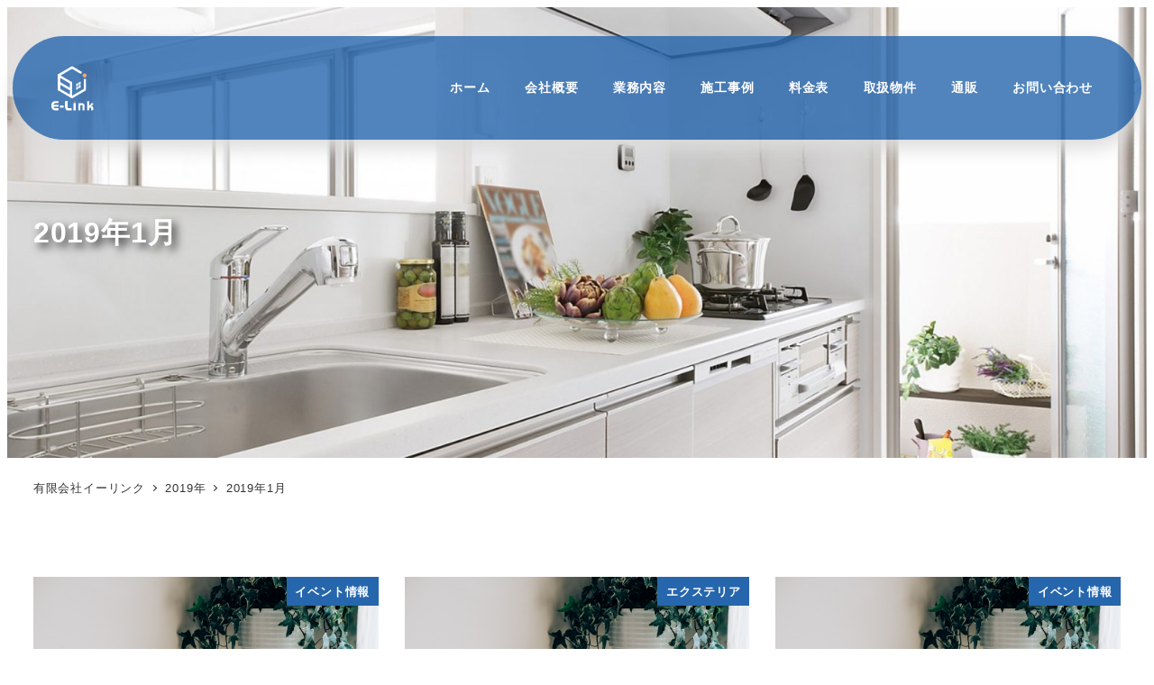

--- FILE ---
content_type: text/html; charset=UTF-8
request_url: https://www.elink.ne.jp/archives/date/2019/01
body_size: 472550
content:
<!DOCTYPE html>
<html dir="ltr" lang="ja" prefix="og: https://ogp.me/ns#" data-sticky-footer="true" data-scrolled="false">

<head>
			<meta charset="UTF-8">
		<meta name="viewport" content="width=device-width, initial-scale=1, minimum-scale=1, viewport-fit=cover">
		<title>1月, 2019 - 有限会社イーリンク</title>

		<!-- All in One SEO 4.9.3 - aioseo.com -->
	<meta name="robots" content="max-image-preview:large" />
	<link rel="canonical" href="https://www.elink.ne.jp/archives/date/2019/01" />
	<meta name="generator" content="All in One SEO (AIOSEO) 4.9.3" />
		<script type="application/ld+json" class="aioseo-schema">
			{"@context":"https:\/\/schema.org","@graph":[{"@type":"BreadcrumbList","@id":"https:\/\/www.elink.ne.jp\/archives\/date\/2019\/01#breadcrumblist","itemListElement":[{"@type":"ListItem","@id":"https:\/\/www.elink.ne.jp#listItem","position":1,"name":"\u30db\u30fc\u30e0","item":"https:\/\/www.elink.ne.jp","nextItem":{"@type":"ListItem","@id":"https:\/\/www.elink.ne.jp\/archives\/date\/2019#listItem","name":2019}},{"@type":"ListItem","@id":"https:\/\/www.elink.ne.jp\/archives\/date\/2019#listItem","position":2,"name":2019,"item":"https:\/\/www.elink.ne.jp\/archives\/date\/2019","nextItem":{"@type":"ListItem","@id":"https:\/\/www.elink.ne.jp\/archives\/date\/2019\/01#listItem","name":"01"},"previousItem":{"@type":"ListItem","@id":"https:\/\/www.elink.ne.jp#listItem","name":"\u30db\u30fc\u30e0"}},{"@type":"ListItem","@id":"https:\/\/www.elink.ne.jp\/archives\/date\/2019\/01#listItem","position":3,"name":"01","previousItem":{"@type":"ListItem","@id":"https:\/\/www.elink.ne.jp\/archives\/date\/2019#listItem","name":2019}}]},{"@type":"CollectionPage","@id":"https:\/\/www.elink.ne.jp\/archives\/date\/2019\/01#collectionpage","url":"https:\/\/www.elink.ne.jp\/archives\/date\/2019\/01","name":"1\u6708, 2019 - \u6709\u9650\u4f1a\u793e\u30a4\u30fc\u30ea\u30f3\u30af","inLanguage":"ja","isPartOf":{"@id":"https:\/\/www.elink.ne.jp\/#website"},"breadcrumb":{"@id":"https:\/\/www.elink.ne.jp\/archives\/date\/2019\/01#breadcrumblist"}},{"@type":"Organization","@id":"https:\/\/www.elink.ne.jp\/#organization","name":"New-Starting-Template","description":"\u5175\u5eab\u770c\u52a0\u53e4\u90e1\u64ad\u78e8\u753a\u306b\u3066\u5404\u7a2e\u30ea\u30d5\u30a9\u30fc\u30e0\u3092\u884c\u3063\u3066\u3044\u308b\u3001\u6709\u9650\u4f1a\u793e\u6709\u9650\u4f1a\u793e\u30a4\u30fc\u30ea\u30f3\u30af\u3067\u3059\u3002\u6c34\u307e\u308f\u308a\u304b\u3089\u5168\u9762\u30ea\u30ce\u30d9\u30fc\u30b7\u30e7\u30f3\u3084\u6c34\u56de\u308a\u5de5\u4e8b\uff0c\u5916\u58c1\u5857\u88c5\u3084\u5c4b\u6839\u5de5\u4e8b\u306a\u3069 \u571f\u5730\u5efa\u7269\u58f2\u8cb7\u3084\u4ef2\u4ecb\uff0c\u7a7a\u304d\u5bb6\u306e\u6d3b\u7528\u76f8\u8ac7\u306a\u3069\u4e0d\u52d5\u7523\u306e\u3053\u3068\u307e\u3067 \u306a\u3093\u3067\u3082\u304a\u307e\u304b\u305b\u304f\u3060\u3055\u3044\u3002","url":"https:\/\/www.elink.ne.jp\/","logo":{"@type":"ImageObject","url":"https:\/\/www.elink.ne.jp\/wordpress\/wp-content\/uploads\/2022\/06\/cropped-elink-logo-white.png","@id":"https:\/\/www.elink.ne.jp\/archives\/date\/2019\/01\/#organizationLogo","width":124,"height":124},"image":{"@id":"https:\/\/www.elink.ne.jp\/archives\/date\/2019\/01\/#organizationLogo"}},{"@type":"WebSite","@id":"https:\/\/www.elink.ne.jp\/#website","url":"https:\/\/www.elink.ne.jp\/","name":"\u6709\u9650\u4f1a\u793e\u30a4\u30fc\u30ea\u30f3\u30af","description":"\u5175\u5eab\u770c\u52a0\u53e4\u90e1\u64ad\u78e8\u753a\u306b\u3066\u5404\u7a2e\u30ea\u30d5\u30a9\u30fc\u30e0\u3092\u884c\u3063\u3066\u3044\u308b\u3001\u6709\u9650\u4f1a\u793e\u6709\u9650\u4f1a\u793e\u30a4\u30fc\u30ea\u30f3\u30af\u3067\u3059\u3002\u6c34\u307e\u308f\u308a\u304b\u3089\u5168\u9762\u30ea\u30ce\u30d9\u30fc\u30b7\u30e7\u30f3\u3084\u6c34\u56de\u308a\u5de5\u4e8b\uff0c\u5916\u58c1\u5857\u88c5\u3084\u5c4b\u6839\u5de5\u4e8b\u306a\u3069 \u571f\u5730\u5efa\u7269\u58f2\u8cb7\u3084\u4ef2\u4ecb\uff0c\u7a7a\u304d\u5bb6\u306e\u6d3b\u7528\u76f8\u8ac7\u306a\u3069\u4e0d\u52d5\u7523\u306e\u3053\u3068\u307e\u3067 \u306a\u3093\u3067\u3082\u304a\u307e\u304b\u305b\u304f\u3060\u3055\u3044\u3002","inLanguage":"ja","publisher":{"@id":"https:\/\/www.elink.ne.jp\/#organization"}}]}
		</script>
		<!-- All in One SEO -->

					<meta property="og:title" content="2019年1月">
		
					<meta property="og:type" content="blog">
		
					<meta property="og:url" content="https://www.elink.ne.jp/archives/date/2019/01">
		
		
					<meta property="og:site_name" content="有限会社イーリンク">
		
					<meta property="og:description" content="兵庫県加古郡播磨町にて各種リフォームを行っている、有限会社有限会社イーリンクです。水まわりから全面リノベーションや水回り工事，外壁塗装や屋根工事など 土地建物売買や仲介，空き家の活用相談など不動産のことまで なんでもおまかせください。">
		
					<meta property="og:locale" content="ja_JP">
		
				<link rel="alternate" type="application/rss+xml" title="有限会社イーリンク &raquo; フィード" href="https://www.elink.ne.jp/feed" />
		<link rel="profile" href="http://gmpg.org/xfn/11">
				<style id='wp-img-auto-sizes-contain-inline-css' type='text/css'>
img:is([sizes=auto i],[sizes^="auto," i]){contain-intrinsic-size:3000px 1500px}
/*# sourceURL=wp-img-auto-sizes-contain-inline-css */
</style>
			<!-- <link rel='stylesheet' id='slick-carousel-css' href='https://www.elink.ne.jp/wordpress/wp-content/themes/snow-monkey/vendor/inc2734/wp-awesome-widgets/src/assets/packages/slick-carousel/slick/slick.css?ver=1721998492' type='text/css' media='all' />
 -->
			<style media="all">.slick-slider{position: relative;display: block;box-sizing: border-box;-webkit-user-select: none;-moz-user-select: none;-ms-user-select: none;user-select: none;-webkit-touch-callout: none;-khtml-user-select: none;-ms-touch-action: pan-y;touch-action: pan-y;-webkit-tap-highlight-color: transparent;}.slick-list{position: relative;display: block;overflow: hidden;margin: 0;padding: 0;}.slick-list:focus{outline: none;}.slick-list.dragging{cursor: pointer;cursor: hand;}.slick-slider .slick-track,.slick-slider .slick-list{-webkit-transform: translate3d(0, 0, 0);-moz-transform: translate3d(0, 0, 0);-ms-transform: translate3d(0, 0, 0);-o-transform: translate3d(0, 0, 0);transform: translate3d(0, 0, 0);}.slick-track{position: relative;top: 0;left: 0;display: block;margin-left: auto;margin-right: auto;}.slick-track:before,.slick-track:after{display: table;content: '';}.slick-track:after{clear: both;}.slick-loading .slick-track{visibility: hidden;}.slick-slide{display: none;float: left;height: 100%;min-height: 1px;}[dir='rtl'] .slick-slide{float: right;}.slick-slide img{display: block;}.slick-slide.slick-loading img{display: none;}.slick-slide.dragging img{pointer-events: none;}.slick-initialized .slick-slide{display: block;}.slick-loading .slick-slide{visibility: hidden;}.slick-vertical .slick-slide{display: block;height: auto;border: 1px solid transparent;}.slick-arrow.slick-hidden {display: none;}</style>
						<!-- <link rel='stylesheet' id='slick-carousel-theme-css' href='https://www.elink.ne.jp/wordpress/wp-content/themes/snow-monkey/vendor/inc2734/wp-awesome-widgets/src/assets/packages/slick-carousel/slick/slick-theme.css?ver=1721998492' type='text/css' media='all' />
 -->
			<style media="all">.slick-loading .slick-list{background: #fff url('/wordpress/wp-content/themes/snow-monkey/vendor/inc2734/wp-awesome-widgets/src/assets/packages/slick-carousel/slick/ajax-loader.gif') center center no-repeat;}@font-face{font-family: 'slick';font-weight: normal;font-style: normal;src: url('/wordpress/wp-content/themes/snow-monkey/vendor/inc2734/wp-awesome-widgets/src/assets/packages/slick-carousel/slick/fonts/slick.eot');src: url('/wordpress/wp-content/themes/snow-monkey/vendor/inc2734/wp-awesome-widgets/src/assets/packages/slick-carousel/slick/fonts/slick.eot?#iefix') format('embedded-opentype'), url('/wordpress/wp-content/themes/snow-monkey/vendor/inc2734/wp-awesome-widgets/src/assets/packages/slick-carousel/slick/fonts/slick.woff') format('woff'), url('/wordpress/wp-content/themes/snow-monkey/vendor/inc2734/wp-awesome-widgets/src/assets/packages/slick-carousel/slick/fonts/slick.ttf') format('truetype'), url('/wordpress/wp-content/themes/snow-monkey/vendor/inc2734/wp-awesome-widgets/src/assets/packages/slick-carousel/slick/fonts/slick.svg#slick') format('svg');}.slick-prev,.slick-next{font-size: 0;line-height: 0;position: absolute;top: 50%;display: block;width: 20px;height: 20px;padding: 0;-webkit-transform: translate(0, -50%);-ms-transform: translate(0, -50%);transform: translate(0, -50%);cursor: pointer;color: transparent;border: none;outline: none;background: transparent;}.slick-prev:hover,.slick-prev:focus,.slick-next:hover,.slick-next:focus{color: transparent;outline: none;background: transparent;}.slick-prev:hover:before,.slick-prev:focus:before,.slick-next:hover:before,.slick-next:focus:before{opacity: 1;}.slick-prev.slick-disabled:before,.slick-next.slick-disabled:before{opacity: .25;}.slick-prev:before,.slick-next:before{font-family: 'slick';font-size: 20px;line-height: 1;opacity: .75;color: white;-webkit-font-smoothing: antialiased;-moz-osx-font-smoothing: grayscale;}.slick-prev{left: -25px;}[dir='rtl'] .slick-prev{right: -25px;left: auto;}.slick-prev:before{content: '←';}[dir='rtl'] .slick-prev:before{content: '→';}.slick-next{right: -25px;}[dir='rtl'] .slick-next{right: auto;left: -25px;}.slick-next:before{content: '→';}[dir='rtl'] .slick-next:before{content: '←';}.slick-dotted.slick-slider{margin-bottom: 30px;}.slick-dots{position: absolute;bottom: -25px;display: block;width: 100%;padding: 0;margin: 0;list-style: none;text-align: center;}.slick-dots li{position: relative;display: inline-block;width: 20px;height: 20px;margin: 0 5px;padding: 0;cursor: pointer;}.slick-dots li button{font-size: 0;line-height: 0;display: block;width: 20px;height: 20px;padding: 5px;cursor: pointer;color: transparent;border: 0;outline: none;background: transparent;}.slick-dots li button:hover,.slick-dots li button:focus{outline: none;}.slick-dots li button:hover:before,.slick-dots li button:focus:before{opacity: 1;}.slick-dots li button:before{font-family: 'slick';font-size: 6px;line-height: 20px;position: absolute;top: 0;left: 0;width: 20px;height: 20px;content: '•';text-align: center;opacity: .25;color: black;-webkit-font-smoothing: antialiased;-moz-osx-font-smoothing: grayscale;}.slick-dots li.slick-active button:before{opacity: .75;color: black;}</style>
						<!-- <link rel='stylesheet' id='wp-awesome-widgets-css' href='https://www.elink.ne.jp/wordpress/wp-content/themes/snow-monkey/vendor/inc2734/wp-awesome-widgets/src/assets/css/app.css?ver=1721998492' type='text/css' media='all' />
 -->
			<style media="all">.wpaw-term{background-color:var(--_color-black);color:var(--_color-white);display:inline-block;font-size:12px;line-height:1;padding:3px 6px 2px}.wpaw-posts-list{list-style:none}.wpaw-posts-list,.wpaw-posts-list__item{margin:0;padding:0}.wpaw-posts-list__item>a{display:flex;flex-direction:row;flex-wrap:nowrap;text-decoration:none}.wpaw-posts-list__figure{background-color:var(--_lighter-color-gray);flex:none;height:90px;margin-right:1em;overflow:hidden;position:relative;width:90px}.wpaw-posts-list__figure>img{bottom:0;height:100%;left:0;object-fit:cover;object-position:50% 50%;position:absolute;right:0;top:0;width:100%}.wpaw-posts-list__body{display:flex;flex:1 1 0%;flex-direction:column;flex-wrap:nowrap}.wpaw-posts-list__body>*{flex:none}.wpaw-posts-list__date{margin-top:auto}.wpaw-slider__canvas{visibility:hidden}.wpaw-slider__canvas.slick-initialized{visibility:visible}.wpaw-slider__mask{bottom:0;left:0;position:absolute;right:0;top:0}.wpaw-slider__item{display:block;position:relative;text-decoration:none}.wpaw-slider__item .wpaw-slider__figure{bottom:0;left:0;position:absolute;right:0;top:0}.wpaw-slider__figure{background-color:var(--_color-black);display:block;overflow:hidden;position:relative}.wpaw-slider__figure>img{bottom:0;height:100%;left:0;object-fit:cover;object-position:50% 50%;position:absolute;right:0;top:0;width:100%}.wpaw-slider__item-content{color:var(--_color-white);position:relative}.wpaw-slider__item-more--ghost{border:1px solid var(--_color-white);color:var(--_color-white)}.wpaw-slider .slick-list{height:auto!important}.wpaw-slider .slick-track{display:flex}.wpaw-slider .slick-slide>div>div{display:block!important}.wpaw-pr-box__lead,.wpaw-pr-box__title{text-align:center}.wpaw-pr-box__item-figure{background-color:var(--_lighter-color-gray);overflow:hidden;position:relative}.wpaw-pr-box__item-figure>img{bottom:0;height:100%;left:0;object-fit:cover;object-position:50% 50%;position:absolute;right:0;top:0;width:100%}.wpaw-pr-box__item-figure:before{content:"";display:block}.wpaw-pr-box__item-figure--4to3:before{padding-top:75%}.wpaw-pr-box__item-figure--16to9:before{padding-top:56.25%}.wpaw-pr-box__item-title{font-weight:700}.wpaw-pr-box__action,.wpaw-pr-box__item-action{text-align:center}.wpaw-showcase{display:block;overflow:hidden;position:relative;text-decoration:none}.wpaw-showcase__bgimage{bottom:0;left:0;overflow:hidden;position:relative;position:absolute;right:0;top:0}.wpaw-showcase__bgimage>img{bottom:0;height:100%;left:0;object-fit:cover;object-position:50% 50%;position:absolute;right:0;top:0;width:100%}.wpaw-showcase__mask{background-color:#0003;bottom:0;content:"";left:0;position:absolute;right:0;top:0}.wpaw-showcase__inner{position:relative}.wpaw-showcase__figure{text-align:center}.wpaw-showcase__lead,.wpaw-showcase__title{color:var(--_color-white)}.wpaw-showcase__action{text-align:center}.wpaw-showcase__more{background-color:var(--_color-white);display:inline-block;line-height:1;text-align:center;text-decoration:none;white-space:nowrap}.wpaw-pickup-slider__canvas{visibility:hidden}.wpaw-pickup-slider__canvas.slick-initialized{visibility:visible}.wpaw-pickup-slider__item{display:block;position:relative;text-decoration:none}.wpaw-pickup-slider__item .wpaw-pickup-slider__figure{bottom:0;left:0;position:absolute;right:0;top:0}.wpaw-pickup-slider__figure{background-color:var(--_color-black);display:block;overflow:hidden;position:relative}.wpaw-pickup-slider__figure>img{bottom:0;height:100%;left:0;object-fit:cover;object-position:50% 50%;position:absolute;right:0;top:0;width:100%}.wpaw-pickup-slider__item-content{color:var(--_color-white);position:relative}.wpaw-pickup-slider .slick-list{height:auto!important}@media not all and (min-width:1024px){.wpaw-google-adsense--rectangle-2 .wpaw-google-adsense__row,.wpaw-google-adsense--rectangle-big-2 .wpaw-google-adsense__row{flex-wrap:nowrap}.wpaw-google-adsense--rectangle-2 .wpaw-google-adsense__col,.wpaw-google-adsense--rectangle-big-2 .wpaw-google-adsense__col{flex-basis:50%;max-width:50%}}.wpaw-google-adsense__row{display:flex;flex-direction:row;flex-wrap:wrap;margin:0 -.5em -1em}.wpaw-google-adsense__col{flex:1 1 0%;max-width:100%;padding:0 .5em 1em}.wpaw-google-adsense__ad{margin:0 auto;text-align:center;width:100%}.wpaw-google-adsense__ad--big-banner{max-height:90px;max-width:728px}.wpaw-google-adsense__ad--rectangle-big{max-height:280px;max-width:336px}.wpaw-google-adsense__ad--large-mobile{max-height:100px;max-width:320px}.wpaw-google-adsense__ad--large-sky-scraper{max-height:600px;max-width:300px}.wpaw-google-adsense__ad--rectangle{max-height:250px;max-width:300px}.wpaw-google-adsense__ad--rectangle-big-2{max-height:280px;max-width:336px}.wpaw-google-adsense__ad--rectangle-2{max-height:250px;max-width:300px}.wpaw-carousel__canvas{visibility:hidden}.wpaw-carousel__canvas.slick-initialized{visibility:visible}.wpaw-carousel__item{position:relative}.wpaw-carousel__item-figure{background-color:var(--_lighter-color-gray);overflow:hidden;position:relative}.wpaw-carousel__item-figure>img{bottom:0;height:100%;left:0;object-fit:cover;object-position:50% 50%;position:absolute;right:0;top:0;width:100%}.wpaw-carousel__item-figure:before{content:"";display:block;padding-top:75%}.wpaw-carousel__item-taxonomy{left:0;line-height:1;position:absolute;top:0}.wpaw-local-nav__item .wpaw-local-nav__sublist,.wpaw-local-nav__list,.wpaw-local-nav__subitem{margin-bottom:0;margin-top:0}.wpaw-local-nav--horizontal .wpaw-local-nav__sublist{list-style:none;margin-left:0;padding-left:0}.wpaw-local-nav--horizontal .wpaw-local-nav__subitem{display:inline-block;margin-left:0;padding-left:0}.wpaw-local-nav--horizontal .wpaw-local-nav__subitem:not(:first-child){margin-left:1rem}</style>
						<!-- <link rel='stylesheet' id='wp-share-buttons-css' href='https://www.elink.ne.jp/wordpress/wp-content/themes/snow-monkey/vendor/inc2734/wp-share-buttons/src/assets/css/wp-share-buttons.css?ver=1721998492' type='text/css' media='all' />
 -->
			<style media="all">.wp-share-button__count{border-radius:3px;color:#333;position:relative;text-align:center}.wp-share-button__button{align-items:center;background-color:#f5f5f5;border:1px solid #ddd;border-radius:3px;color:#333;cursor:pointer;display:flex;font-family:Arial,sans-serif;font-size:10px;justify-content:center;letter-spacing:0;overflow:hidden;text-decoration:none;transition:background-color .2s;white-space:nowrap}.wp-share-button__button:hover{background-color:#fff}.wp-share-button__icon{display:block;line-height:0}.wp-share-button__icon>svg{height:16px;width:16px}.wp-share-button__label{margin-left:5px;padding-top:1px}.wp-share-button--balloon{width:92px}.wp-share-button--balloon .wp-share-button__count{background-color:#fff;border:1px solid #ddd;font-size:16px;margin:0 0 6px;padding:4px 10px;position:relative}.wp-share-button--balloon .wp-share-button__count:after,.wp-share-button--balloon .wp-share-button__count:before{border-style:solid;content:"";height:0;position:absolute;width:0}.wp-share-button--balloon .wp-share-button__count:before{border-color:#ddd #0000 #0000;border-width:5px 5px 0;bottom:-5px;left:50%;margin-left:-5px}.wp-share-button--balloon .wp-share-button__count:after{border-color:#fff #0000 #0000;border-width:5px 5px 0;bottom:-4px;left:50%;margin-left:-5px}.wp-share-button--balloon .wp-share-button__button{padding:3px 6px}.wp-share-button--balloon .wp-share-button__icon{margin-top:-1px}.wp-share-button--balloon .wp-share-button__icon--twitter{color:#1da1f2}.wp-share-button--balloon .wp-share-button__icon--x{color:#000}.wp-share-button--balloon .wp-share-button__icon--facebook{color:#0276fb}.wp-share-button--balloon .wp-share-button__icon--hatena{color:#008be2}.wp-share-button--balloon .wp-share-button__icon--feedly{color:#6cc655}.wp-share-button--balloon .wp-share-button__icon--pocket{color:#ff002d}.wp-share-button--balloon .wp-share-button__icon--pinterest{color:#e60023}.wp-share-button--balloon .wp-share-button__icon--line{color:#06c755}.wp-share-button--balloon .wp-share-button__icon--feed{color:#f90}.wp-share-button--balloon .wp-share-button__icon--copy{color:#333}.wp-share-button--copy.wp-share-button--official,.wp-share-button--feed.wp-share-button--official,.wp-share-button--horizontal{display:flex;flex-flow:row-reverse}.wp-share-button--copy.wp-share-button--official .wp-share-button__count,.wp-share-button--feed.wp-share-button--official .wp-share-button__count,.wp-share-button--horizontal .wp-share-button__count{background-color:#fff;border:1px solid #ddd;float:right;font-size:11px;padding:2px 5px;position:relative}.wp-share-button--copy.wp-share-button--official .wp-share-button__count:after,.wp-share-button--copy.wp-share-button--official .wp-share-button__count:before,.wp-share-button--feed.wp-share-button--official .wp-share-button__count:after,.wp-share-button--feed.wp-share-button--official .wp-share-button__count:before,.wp-share-button--horizontal .wp-share-button__count:after,.wp-share-button--horizontal .wp-share-button__count:before{border-style:solid;content:"";height:0;position:absolute;width:0}.wp-share-button--copy.wp-share-button--official .wp-share-button__count:before,.wp-share-button--feed.wp-share-button--official .wp-share-button__count:before,.wp-share-button--horizontal .wp-share-button__count:before{border-color:#0000 #ddd #0000 #0000;border-width:5px 5px 5px 0;left:-5px;margin-top:-5px;top:50%}.wp-share-button--copy.wp-share-button--official .wp-share-button__count:after,.wp-share-button--feed.wp-share-button--official .wp-share-button__count:after,.wp-share-button--horizontal .wp-share-button__count:after{border-color:#0000 #fff #0000 #0000;border-width:5px 5px 5px 0;left:-4px;margin-top:-5px;top:50%}.wp-share-button--copy.wp-share-button--official .wp-share-button__button,.wp-share-button--feed.wp-share-button--official .wp-share-button__button,.wp-share-button--horizontal .wp-share-button__button{float:left;line-height:16px;margin-right:5px;min-height:26px;padding:3px 10px 2px}.wp-share-button--horizontal.wp-share-button--pocket .wp-share-button__button,.wp-share-button--pocket.wp-share-button--copy.wp-share-button--official .wp-share-button__button,.wp-share-button--pocket.wp-share-button--feed.wp-share-button--official .wp-share-button__button{margin-right:0}.wp-share-button--horizontal.wp-share-button--pocket .wp-share-button__count,.wp-share-button--pocket.wp-share-button--copy.wp-share-button--official .wp-share-button__count,.wp-share-button--pocket.wp-share-button--feed.wp-share-button--official .wp-share-button__count{display:none}.wp-share-button--horizontal.wp-share-button--pinterest .wp-share-button__button,.wp-share-button--pinterest.wp-share-button--copy.wp-share-button--official .wp-share-button__button,.wp-share-button--pinterest.wp-share-button--feed.wp-share-button--official .wp-share-button__button{margin-right:0}.wp-share-button--horizontal.wp-share-button--pinterest .wp-share-button__count,.wp-share-button--pinterest.wp-share-button--copy.wp-share-button--official .wp-share-button__count,.wp-share-button--pinterest.wp-share-button--feed.wp-share-button--official .wp-share-button__count{display:none}.wp-share-button--horizontal.wp-share-button--line .wp-share-button__button,.wp-share-button--line.wp-share-button--copy.wp-share-button--official .wp-share-button__button,.wp-share-button--line.wp-share-button--feed.wp-share-button--official .wp-share-button__button{margin-right:0}.wp-share-button--horizontal.wp-share-button--line .wp-share-button__count,.wp-share-button--line.wp-share-button--copy.wp-share-button--official .wp-share-button__count,.wp-share-button--line.wp-share-button--feed.wp-share-button--official .wp-share-button__count{display:none}.wp-share-button--feed.wp-share-button--official .wp-share-button__button,.wp-share-button--horizontal.wp-share-button--feed .wp-share-button__button{margin-right:0}.wp-share-button--feed.wp-share-button--official .wp-share-button__count,.wp-share-button--horizontal.wp-share-button--feed .wp-share-button__count{display:none}.wp-share-button--copy.wp-share-button--official .wp-share-button__button,.wp-share-button--horizontal.wp-share-button--copy .wp-share-button__button{margin-right:0}.wp-share-button--copy.wp-share-button--official .wp-share-button__count,.wp-share-button--horizontal.wp-share-button--copy .wp-share-button__count{display:none}.wp-share-button--copy.wp-share-button--official .wp-share-button__icon,.wp-share-button--feed.wp-share-button--official .wp-share-button__icon,.wp-share-button--horizontal .wp-share-button__icon{margin-top:-1px}.wp-share-button--icon .wp-share-button__count,.wp-share-button--icon .wp-share-button__label{display:none}.wp-share-button--icon .wp-share-button__button{border:none;height:32px;width:32px}.wp-share-button--icon.wp-share-button--twitter .wp-share-button__button{background-color:#1da1f2}.wp-share-button--icon.wp-share-button--x .wp-share-button__button{background-color:#000}.wp-share-button--icon.wp-share-button--facebook .wp-share-button__button{background-color:#0276fb}.wp-share-button--icon.wp-share-button--hatena .wp-share-button__button{background-color:#008be2}.wp-share-button--icon.wp-share-button--feedly .wp-share-button__button{background-color:#6cc655}.wp-share-button--icon.wp-share-button--pocket .wp-share-button__button{background-color:#ff002d}.wp-share-button--icon.wp-share-button--pinterest .wp-share-button__button{background-color:#e60023}.wp-share-button--icon.wp-share-button--line .wp-share-button__button{background-color:#06c755}.wp-share-button--icon.wp-share-button--feed .wp-share-button__button{background-color:#f90}.wp-share-button--icon.wp-share-button--copy .wp-share-button__button{background-color:#333}.wp-share-button--icon .wp-share-button__icon>svg path{fill:#fff!important}.wp-share-button--block{position:relative}.wp-share-button--block:active .wp-share-button__button,.wp-share-button--block:focus .wp-share-button__button,.wp-share-button--block:hover .wp-share-button__button{border-bottom:none!important}.wp-share-button--block:active .wp-share-button__count,.wp-share-button--block:focus .wp-share-button__count,.wp-share-button--block:hover .wp-share-button__count{bottom:5px}.wp-share-button--block .wp-share-button__label{display:none}.wp-share-button--block .wp-share-button__count{bottom:10px;color:#fff;font-size:11px;position:absolute;right:10px}.wp-share-button--block .wp-share-button__button{border:none;height:40px;width:auto}.wp-share-button--block.wp-share-button--twitter .wp-share-button__button{background-color:#1da1f2;border-bottom:5px solid #0d8fdf}.wp-share-button--block.wp-share-button--x .wp-share-button__button{background-color:#000;border-bottom:5px solid #000}.wp-share-button--block.wp-share-button--facebook .wp-share-button__button{background-color:#0276fb;border-bottom:5px solid #0265d8}.wp-share-button--block.wp-share-button--hatena .wp-share-button__button{background-color:#008be2;border-bottom:5px solid #0075be}.wp-share-button--block.wp-share-button--feedly .wp-share-button__button{background-color:#6cc655;border-bottom:5px solid #57b93e}.wp-share-button--block.wp-share-button--pocket .wp-share-button__button{background-color:#ff002d;border-bottom:5px solid #db0027}.wp-share-button--block.wp-share-button--pocket .wp-share-button__count{display:none}.wp-share-button--block.wp-share-button--pinterest .wp-share-button__button{background-color:#e60023;border-bottom:5px solid #c2001e}.wp-share-button--block.wp-share-button--pinterest .wp-share-button__count{display:none}.wp-share-button--block.wp-share-button--line .wp-share-button__button{background-color:#06c755;border-bottom:5px solid #05a446}.wp-share-button--block.wp-share-button--line .wp-share-button__count{display:none}.wp-share-button--block.wp-share-button--feed .wp-share-button__button{background-color:#f90;border-bottom:5px solid #db8400}.wp-share-button--block.wp-share-button--feed .wp-share-button__count{display:none}.wp-share-button--block.wp-share-button--copy .wp-share-button__button{background-color:#333;border-bottom:5px solid #212121}.wp-share-button--block.wp-share-button--copy .wp-share-button__count{display:none}.wp-share-button--block .wp-share-button__icon>svg{height:18px;width:18px}.wp-share-button--block .wp-share-button__icon>svg path{fill:#fff!important}.wp-share-buttons--official .pocket-btn{margin-left:-3px;margin-right:-3px}.wp-share-button--feed.wp-share-button--official .wp-share-button__button{background-color:#f90;border-color:#f90;color:#fff;height:20px;min-height:auto}.wp-share-button--feed.wp-share-button--official .wp-share-button__button svg{height:12px;width:12px}.wp-share-button--feed.wp-share-button--official .wp-share-button__button svg path{fill:#fff!important}.wp-share-button--feed.wp-share-button--official .wp-share-button__label{font-weight:700}.wp-share-button--copy.wp-share-button--official .wp-share-button__button{background-color:#333;border-color:#333;color:#fff;height:20px;min-height:auto}.wp-share-button--copy.wp-share-button--official .wp-share-button__button svg{height:12px;width:12px}.wp-share-button--copy.wp-share-button--official .wp-share-button__button svg path{fill:#fff!important}.wp-share-button--copy.wp-share-button--official .wp-share-button__label{font-weight:700}.wp-share-buttons{margin:20px 0;overflow:hidden}.wp-share-buttons__list{font-size:0;list-style:none;margin:0 -3px;padding:0}.wp-share-buttons__item{display:inline-block;font-size:1rem;margin:3px;overflow:hidden;padding:0;vertical-align:top}.wp-share-buttons--block .wp-share-buttons__list{display:flex;flex-direction:row;flex-wrap:wrap;margin:0 -3px -6px}.wp-share-buttons--block .wp-share-buttons__item{display:block;flex:0 0 auto;margin:0;padding:0 3px 6px;width:25%}.wp-share-buttons--official .wp-share-buttons__item{font-size:0;line-height:1;vertical-align:top}.wp-share-buttons-copy-message{animation:copy_message 1s ease .1s;background-color:#000c;border-radius:3px;box-shadow:0 0 5px 5px #0000001a;color:#fff;left:50%;line-height:1;opacity:0;padding:.5em 1em .6em;position:fixed;top:50%;transform:translate(-50%,-50%);visibility:hidden}@keyframes copy_message{0%{opacity:1;visibility:visible}90%{opacity:1}to{opacity:0}}</style>
						<!-- <link rel='stylesheet' id='wp-pure-css-gallery-css' href='https://www.elink.ne.jp/wordpress/wp-content/themes/snow-monkey/vendor/inc2734/wp-pure-css-gallery/src/assets/css/wp-pure-css-gallery.css?ver=1721998492' type='text/css' media='all' />
 -->
			<style media="all">.wp-pure-css-gallery-lightbox{visibility:hidden}.wp-pure-css-gallery-lightbox:target{visibility:visible}.wp-pure-css-gallery-lightbox,.wp-pure-css-gallery-lightbox__image-wrapper{background-color:#000;height:100%;left:0;position:fixed;top:0;width:100%;z-index:100000}.wp-pure-css-gallery-lightbox__image-wrapper{align-items:center;display:flex;justify-content:center;padding:20px}:target .wp-pure-css-gallery-lightbox__image-wrapper{animation:.4s ease-out .2s both;animation-name:galleryFadeIn}@keyframes galleryFadeIn{0%{opacity:0}to{opacity:1}}.wp-pure-css-gallery-lightbox__image{background-position:50% 50%;background-repeat:no-repeat;background-size:contain;display:block;max-height:100%;max-width:100%}.wp-pure-css-gallery-lightbox__close-btn,.wp-pure-css-gallery-lightbox__next-btn,.wp-pure-css-gallery-lightbox__prev-btn{align-items:center;background-color:#222;color:#fff;display:flex;height:60px;justify-content:center;overflow:hidden;position:absolute;text-decoration:none;width:60px;z-index:100001}.wp-pure-css-gallery-lightbox__close-btn{right:0;top:0}.wp-pure-css-gallery-lightbox__prev-btn{left:0;top:50%;transform:translateY(-50%)}.wp-pure-css-gallery-lightbox__next-btn{right:0;top:50%;transform:translateY(-50%)}.wp-pure-css-gallery{display:flex;flex-direction:row;flex-wrap:wrap}.wp-pure-css-gallery--1-columns .wp-pure-css-gallery__item{width:100%}.wp-pure-css-gallery--2-columns .wp-pure-css-gallery__item{width:50%}.wp-pure-css-gallery--3-columns .wp-pure-css-gallery__item{width:33.33333%}.wp-pure-css-gallery--4-columns .wp-pure-css-gallery__item{width:25%}.wp-pure-css-gallery--5-columns .wp-pure-css-gallery__item{width:20%}.wp-pure-css-gallery--6-columns .wp-pure-css-gallery__item{width:16.66667%}.wp-pure-css-gallery--7-columns .wp-pure-css-gallery__item{width:14.28571%}.wp-pure-css-gallery--8-columns .wp-pure-css-gallery__item{width:12.5%}.wp-pure-css-gallery--9-columns .wp-pure-css-gallery__item{width:11.11111%}.wp-pure-css-gallery .wp-pure-css-gallery__item{flex:none}.wp-pure-css-gallery .wp-pure-css-gallery__thumbnail{background-position:50% 50%;background-repeat:no-repeat;background-size:cover;display:block;width:100%}.wp-pure-css-gallery .wp-pure-css-gallery__thumbnail:before{content:"";display:block;padding:75% 0 0}</style>
			<style id='wp-emoji-styles-inline-css' type='text/css'>

	img.wp-smiley, img.emoji {
		display: inline !important;
		border: none !important;
		box-shadow: none !important;
		height: 1em !important;
		width: 1em !important;
		margin: 0 0.07em !important;
		vertical-align: -0.1em !important;
		background: none !important;
		padding: 0 !important;
	}
/*# sourceURL=wp-emoji-styles-inline-css */
</style>
<style id='wp-block-library-inline-css' type='text/css'>
:root{--wp-block-synced-color:#7a00df;--wp-block-synced-color--rgb:122,0,223;--wp-bound-block-color:var(--wp-block-synced-color);--wp-editor-canvas-background:#ddd;--wp-admin-theme-color:#007cba;--wp-admin-theme-color--rgb:0,124,186;--wp-admin-theme-color-darker-10:#006ba1;--wp-admin-theme-color-darker-10--rgb:0,107,160.5;--wp-admin-theme-color-darker-20:#005a87;--wp-admin-theme-color-darker-20--rgb:0,90,135;--wp-admin-border-width-focus:2px}@media (min-resolution:192dpi){:root{--wp-admin-border-width-focus:1.5px}}.wp-element-button{cursor:pointer}:root .has-very-light-gray-background-color{background-color:#eee}:root .has-very-dark-gray-background-color{background-color:#313131}:root .has-very-light-gray-color{color:#eee}:root .has-very-dark-gray-color{color:#313131}:root .has-vivid-green-cyan-to-vivid-cyan-blue-gradient-background{background:linear-gradient(135deg,#00d084,#0693e3)}:root .has-purple-crush-gradient-background{background:linear-gradient(135deg,#34e2e4,#4721fb 50%,#ab1dfe)}:root .has-hazy-dawn-gradient-background{background:linear-gradient(135deg,#faaca8,#dad0ec)}:root .has-subdued-olive-gradient-background{background:linear-gradient(135deg,#fafae1,#67a671)}:root .has-atomic-cream-gradient-background{background:linear-gradient(135deg,#fdd79a,#004a59)}:root .has-nightshade-gradient-background{background:linear-gradient(135deg,#330968,#31cdcf)}:root .has-midnight-gradient-background{background:linear-gradient(135deg,#020381,#2874fc)}:root{--wp--preset--font-size--normal:16px;--wp--preset--font-size--huge:42px}.has-regular-font-size{font-size:1em}.has-larger-font-size{font-size:2.625em}.has-normal-font-size{font-size:var(--wp--preset--font-size--normal)}.has-huge-font-size{font-size:var(--wp--preset--font-size--huge)}.has-text-align-center{text-align:center}.has-text-align-left{text-align:left}.has-text-align-right{text-align:right}.has-fit-text{white-space:nowrap!important}#end-resizable-editor-section{display:none}.aligncenter{clear:both}.items-justified-left{justify-content:flex-start}.items-justified-center{justify-content:center}.items-justified-right{justify-content:flex-end}.items-justified-space-between{justify-content:space-between}.screen-reader-text{border:0;clip-path:inset(50%);height:1px;margin:-1px;overflow:hidden;padding:0;position:absolute;width:1px;word-wrap:normal!important}.screen-reader-text:focus{background-color:#ddd;clip-path:none;color:#444;display:block;font-size:1em;height:auto;left:5px;line-height:normal;padding:15px 23px 14px;text-decoration:none;top:5px;width:auto;z-index:100000}html :where(.has-border-color){border-style:solid}html :where([style*=border-top-color]){border-top-style:solid}html :where([style*=border-right-color]){border-right-style:solid}html :where([style*=border-bottom-color]){border-bottom-style:solid}html :where([style*=border-left-color]){border-left-style:solid}html :where([style*=border-width]){border-style:solid}html :where([style*=border-top-width]){border-top-style:solid}html :where([style*=border-right-width]){border-right-style:solid}html :where([style*=border-bottom-width]){border-bottom-style:solid}html :where([style*=border-left-width]){border-left-style:solid}html :where(img[class*=wp-image-]){height:auto;max-width:100%}:where(figure){margin:0 0 1em}html :where(.is-position-sticky){--wp-admin--admin-bar--position-offset:var(--wp-admin--admin-bar--height,0px)}@media screen and (max-width:600px){html :where(.is-position-sticky){--wp-admin--admin-bar--position-offset:0px}}

/*# sourceURL=wp-block-library-inline-css */
</style><style id='global-styles-inline-css' type='text/css'>
:root{--wp--preset--aspect-ratio--square: 1;--wp--preset--aspect-ratio--4-3: 4/3;--wp--preset--aspect-ratio--3-4: 3/4;--wp--preset--aspect-ratio--3-2: 3/2;--wp--preset--aspect-ratio--2-3: 2/3;--wp--preset--aspect-ratio--16-9: 16/9;--wp--preset--aspect-ratio--9-16: 9/16;--wp--preset--color--black: #000000;--wp--preset--color--cyan-bluish-gray: #abb8c3;--wp--preset--color--white: #ffffff;--wp--preset--color--pale-pink: #f78da7;--wp--preset--color--vivid-red: #cf2e2e;--wp--preset--color--luminous-vivid-orange: #ff6900;--wp--preset--color--luminous-vivid-amber: #fcb900;--wp--preset--color--light-green-cyan: #7bdcb5;--wp--preset--color--vivid-green-cyan: #00d084;--wp--preset--color--pale-cyan-blue: #8ed1fc;--wp--preset--color--vivid-cyan-blue: #0693e3;--wp--preset--color--vivid-purple: #9b51e0;--wp--preset--color--sm-accent: var(--accent-color);--wp--preset--color--sm-sub-accent: var(--sub-accent-color);--wp--preset--color--sm-text: var(--_color-text);--wp--preset--color--sm-text-alt: var(--_color-white);--wp--preset--color--sm-lightest-gray: var(--_lightest-color-gray);--wp--preset--color--sm-lighter-gray: var(--_lighter-color-gray);--wp--preset--color--sm-light-gray: var(--_light-color-gray);--wp--preset--color--sm-gray: var(--_color-gray);--wp--preset--color--sm-dark-gray: var(--_dark-color-gray);--wp--preset--color--sm-darker-gray: var(--_darker-color-gray);--wp--preset--color--sm-darkest-gray: var(--_darkest-color-gray);--wp--preset--gradient--vivid-cyan-blue-to-vivid-purple: linear-gradient(135deg,rgb(6,147,227) 0%,rgb(155,81,224) 100%);--wp--preset--gradient--light-green-cyan-to-vivid-green-cyan: linear-gradient(135deg,rgb(122,220,180) 0%,rgb(0,208,130) 100%);--wp--preset--gradient--luminous-vivid-amber-to-luminous-vivid-orange: linear-gradient(135deg,rgb(252,185,0) 0%,rgb(255,105,0) 100%);--wp--preset--gradient--luminous-vivid-orange-to-vivid-red: linear-gradient(135deg,rgb(255,105,0) 0%,rgb(207,46,46) 100%);--wp--preset--gradient--very-light-gray-to-cyan-bluish-gray: linear-gradient(135deg,rgb(238,238,238) 0%,rgb(169,184,195) 100%);--wp--preset--gradient--cool-to-warm-spectrum: linear-gradient(135deg,rgb(74,234,220) 0%,rgb(151,120,209) 20%,rgb(207,42,186) 40%,rgb(238,44,130) 60%,rgb(251,105,98) 80%,rgb(254,248,76) 100%);--wp--preset--gradient--blush-light-purple: linear-gradient(135deg,rgb(255,206,236) 0%,rgb(152,150,240) 100%);--wp--preset--gradient--blush-bordeaux: linear-gradient(135deg,rgb(254,205,165) 0%,rgb(254,45,45) 50%,rgb(107,0,62) 100%);--wp--preset--gradient--luminous-dusk: linear-gradient(135deg,rgb(255,203,112) 0%,rgb(199,81,192) 50%,rgb(65,88,208) 100%);--wp--preset--gradient--pale-ocean: linear-gradient(135deg,rgb(255,245,203) 0%,rgb(182,227,212) 50%,rgb(51,167,181) 100%);--wp--preset--gradient--electric-grass: linear-gradient(135deg,rgb(202,248,128) 0%,rgb(113,206,126) 100%);--wp--preset--gradient--midnight: linear-gradient(135deg,rgb(2,3,129) 0%,rgb(40,116,252) 100%);--wp--preset--font-size--small: 13px;--wp--preset--font-size--medium: 20px;--wp--preset--font-size--large: 36px;--wp--preset--font-size--x-large: 42px;--wp--preset--font-size--sm-xs: 0.8rem;--wp--preset--font-size--sm-s: 0.88rem;--wp--preset--font-size--sm-m: 1rem;--wp--preset--font-size--sm-l: 1.14rem;--wp--preset--font-size--sm-xl: 1.33rem;--wp--preset--font-size--sm-2-xl: 1.6rem;--wp--preset--font-size--sm-3-xl: 2rem;--wp--preset--font-size--sm-4-xl: 2.66rem;--wp--preset--font-size--sm-5-xl: 4rem;--wp--preset--font-size--sm-6-xl: 8rem;--wp--preset--spacing--20: var(--_s-2);--wp--preset--spacing--30: var(--_s-1);--wp--preset--spacing--40: var(--_s1);--wp--preset--spacing--50: var(--_s2);--wp--preset--spacing--60: var(--_s3);--wp--preset--spacing--70: var(--_s4);--wp--preset--spacing--80: var(--_s5);--wp--preset--shadow--natural: 6px 6px 9px rgba(0, 0, 0, 0.2);--wp--preset--shadow--deep: 12px 12px 50px rgba(0, 0, 0, 0.4);--wp--preset--shadow--sharp: 6px 6px 0px rgba(0, 0, 0, 0.2);--wp--preset--shadow--outlined: 6px 6px 0px -3px rgb(255, 255, 255), 6px 6px rgb(0, 0, 0);--wp--preset--shadow--crisp: 6px 6px 0px rgb(0, 0, 0);--wp--custom--slim-width: 46rem;--wp--custom--content-max-width: var(--_global--container-max-width);--wp--custom--content-width: var(--wp--custom--content-max-width);--wp--custom--content-wide-width: calc(var(--wp--custom--content-width) + 240px);--wp--custom--has-sidebar-main-basis: var(--wp--custom--slim-width);--wp--custom--has-sidebar-sidebar-basis: 336px;}:root { --wp--style--global--content-size: var(--wp--custom--content-width);--wp--style--global--wide-size: var(--wp--custom--content-wide-width); }:where(body) { margin: 0; }.wp-site-blocks > .alignleft { float: left; margin-right: 2em; }.wp-site-blocks > .alignright { float: right; margin-left: 2em; }.wp-site-blocks > .aligncenter { justify-content: center; margin-left: auto; margin-right: auto; }:where(.wp-site-blocks) > * { margin-block-start: var(--_margin1); margin-block-end: 0; }:where(.wp-site-blocks) > :first-child { margin-block-start: 0; }:where(.wp-site-blocks) > :last-child { margin-block-end: 0; }:root { --wp--style--block-gap: var(--_margin1); }:root :where(.is-layout-flow) > :first-child{margin-block-start: 0;}:root :where(.is-layout-flow) > :last-child{margin-block-end: 0;}:root :where(.is-layout-flow) > *{margin-block-start: var(--_margin1);margin-block-end: 0;}:root :where(.is-layout-constrained) > :first-child{margin-block-start: 0;}:root :where(.is-layout-constrained) > :last-child{margin-block-end: 0;}:root :where(.is-layout-constrained) > *{margin-block-start: var(--_margin1);margin-block-end: 0;}:root :where(.is-layout-flex){gap: var(--_margin1);}:root :where(.is-layout-grid){gap: var(--_margin1);}.is-layout-flow > .alignleft{float: left;margin-inline-start: 0;margin-inline-end: 2em;}.is-layout-flow > .alignright{float: right;margin-inline-start: 2em;margin-inline-end: 0;}.is-layout-flow > .aligncenter{margin-left: auto !important;margin-right: auto !important;}.is-layout-constrained > .alignleft{float: left;margin-inline-start: 0;margin-inline-end: 2em;}.is-layout-constrained > .alignright{float: right;margin-inline-start: 2em;margin-inline-end: 0;}.is-layout-constrained > .aligncenter{margin-left: auto !important;margin-right: auto !important;}.is-layout-constrained > :where(:not(.alignleft):not(.alignright):not(.alignfull)){max-width: var(--wp--style--global--content-size);margin-left: auto !important;margin-right: auto !important;}.is-layout-constrained > .alignwide{max-width: var(--wp--style--global--wide-size);}body .is-layout-flex{display: flex;}.is-layout-flex{flex-wrap: wrap;align-items: center;}.is-layout-flex > :is(*, div){margin: 0;}body .is-layout-grid{display: grid;}.is-layout-grid > :is(*, div){margin: 0;}body{padding-top: 0px;padding-right: 0px;padding-bottom: 0px;padding-left: 0px;}a:where(:not(.wp-element-button)){color: var(--wp--preset--color--sm-accent);text-decoration: underline;}:root :where(.wp-element-button, .wp-block-button__link){background-color: var(--wp--preset--color--sm-accent);border-radius: var(--_global--border-radius);border-width: 0;color: var(--wp--preset--color--sm-text-alt);font-family: inherit;font-size: inherit;font-style: inherit;font-weight: inherit;letter-spacing: inherit;line-height: inherit;padding-top: calc(var(--_padding-1) * .5);padding-right: var(--_padding-1);padding-bottom: calc(var(--_padding-1) * .5);padding-left: var(--_padding-1);text-decoration: none;text-transform: inherit;}.has-black-color{color: var(--wp--preset--color--black) !important;}.has-cyan-bluish-gray-color{color: var(--wp--preset--color--cyan-bluish-gray) !important;}.has-white-color{color: var(--wp--preset--color--white) !important;}.has-pale-pink-color{color: var(--wp--preset--color--pale-pink) !important;}.has-vivid-red-color{color: var(--wp--preset--color--vivid-red) !important;}.has-luminous-vivid-orange-color{color: var(--wp--preset--color--luminous-vivid-orange) !important;}.has-luminous-vivid-amber-color{color: var(--wp--preset--color--luminous-vivid-amber) !important;}.has-light-green-cyan-color{color: var(--wp--preset--color--light-green-cyan) !important;}.has-vivid-green-cyan-color{color: var(--wp--preset--color--vivid-green-cyan) !important;}.has-pale-cyan-blue-color{color: var(--wp--preset--color--pale-cyan-blue) !important;}.has-vivid-cyan-blue-color{color: var(--wp--preset--color--vivid-cyan-blue) !important;}.has-vivid-purple-color{color: var(--wp--preset--color--vivid-purple) !important;}.has-sm-accent-color{color: var(--wp--preset--color--sm-accent) !important;}.has-sm-sub-accent-color{color: var(--wp--preset--color--sm-sub-accent) !important;}.has-sm-text-color{color: var(--wp--preset--color--sm-text) !important;}.has-sm-text-alt-color{color: var(--wp--preset--color--sm-text-alt) !important;}.has-sm-lightest-gray-color{color: var(--wp--preset--color--sm-lightest-gray) !important;}.has-sm-lighter-gray-color{color: var(--wp--preset--color--sm-lighter-gray) !important;}.has-sm-light-gray-color{color: var(--wp--preset--color--sm-light-gray) !important;}.has-sm-gray-color{color: var(--wp--preset--color--sm-gray) !important;}.has-sm-dark-gray-color{color: var(--wp--preset--color--sm-dark-gray) !important;}.has-sm-darker-gray-color{color: var(--wp--preset--color--sm-darker-gray) !important;}.has-sm-darkest-gray-color{color: var(--wp--preset--color--sm-darkest-gray) !important;}.has-black-background-color{background-color: var(--wp--preset--color--black) !important;}.has-cyan-bluish-gray-background-color{background-color: var(--wp--preset--color--cyan-bluish-gray) !important;}.has-white-background-color{background-color: var(--wp--preset--color--white) !important;}.has-pale-pink-background-color{background-color: var(--wp--preset--color--pale-pink) !important;}.has-vivid-red-background-color{background-color: var(--wp--preset--color--vivid-red) !important;}.has-luminous-vivid-orange-background-color{background-color: var(--wp--preset--color--luminous-vivid-orange) !important;}.has-luminous-vivid-amber-background-color{background-color: var(--wp--preset--color--luminous-vivid-amber) !important;}.has-light-green-cyan-background-color{background-color: var(--wp--preset--color--light-green-cyan) !important;}.has-vivid-green-cyan-background-color{background-color: var(--wp--preset--color--vivid-green-cyan) !important;}.has-pale-cyan-blue-background-color{background-color: var(--wp--preset--color--pale-cyan-blue) !important;}.has-vivid-cyan-blue-background-color{background-color: var(--wp--preset--color--vivid-cyan-blue) !important;}.has-vivid-purple-background-color{background-color: var(--wp--preset--color--vivid-purple) !important;}.has-sm-accent-background-color{background-color: var(--wp--preset--color--sm-accent) !important;}.has-sm-sub-accent-background-color{background-color: var(--wp--preset--color--sm-sub-accent) !important;}.has-sm-text-background-color{background-color: var(--wp--preset--color--sm-text) !important;}.has-sm-text-alt-background-color{background-color: var(--wp--preset--color--sm-text-alt) !important;}.has-sm-lightest-gray-background-color{background-color: var(--wp--preset--color--sm-lightest-gray) !important;}.has-sm-lighter-gray-background-color{background-color: var(--wp--preset--color--sm-lighter-gray) !important;}.has-sm-light-gray-background-color{background-color: var(--wp--preset--color--sm-light-gray) !important;}.has-sm-gray-background-color{background-color: var(--wp--preset--color--sm-gray) !important;}.has-sm-dark-gray-background-color{background-color: var(--wp--preset--color--sm-dark-gray) !important;}.has-sm-darker-gray-background-color{background-color: var(--wp--preset--color--sm-darker-gray) !important;}.has-sm-darkest-gray-background-color{background-color: var(--wp--preset--color--sm-darkest-gray) !important;}.has-black-border-color{border-color: var(--wp--preset--color--black) !important;}.has-cyan-bluish-gray-border-color{border-color: var(--wp--preset--color--cyan-bluish-gray) !important;}.has-white-border-color{border-color: var(--wp--preset--color--white) !important;}.has-pale-pink-border-color{border-color: var(--wp--preset--color--pale-pink) !important;}.has-vivid-red-border-color{border-color: var(--wp--preset--color--vivid-red) !important;}.has-luminous-vivid-orange-border-color{border-color: var(--wp--preset--color--luminous-vivid-orange) !important;}.has-luminous-vivid-amber-border-color{border-color: var(--wp--preset--color--luminous-vivid-amber) !important;}.has-light-green-cyan-border-color{border-color: var(--wp--preset--color--light-green-cyan) !important;}.has-vivid-green-cyan-border-color{border-color: var(--wp--preset--color--vivid-green-cyan) !important;}.has-pale-cyan-blue-border-color{border-color: var(--wp--preset--color--pale-cyan-blue) !important;}.has-vivid-cyan-blue-border-color{border-color: var(--wp--preset--color--vivid-cyan-blue) !important;}.has-vivid-purple-border-color{border-color: var(--wp--preset--color--vivid-purple) !important;}.has-sm-accent-border-color{border-color: var(--wp--preset--color--sm-accent) !important;}.has-sm-sub-accent-border-color{border-color: var(--wp--preset--color--sm-sub-accent) !important;}.has-sm-text-border-color{border-color: var(--wp--preset--color--sm-text) !important;}.has-sm-text-alt-border-color{border-color: var(--wp--preset--color--sm-text-alt) !important;}.has-sm-lightest-gray-border-color{border-color: var(--wp--preset--color--sm-lightest-gray) !important;}.has-sm-lighter-gray-border-color{border-color: var(--wp--preset--color--sm-lighter-gray) !important;}.has-sm-light-gray-border-color{border-color: var(--wp--preset--color--sm-light-gray) !important;}.has-sm-gray-border-color{border-color: var(--wp--preset--color--sm-gray) !important;}.has-sm-dark-gray-border-color{border-color: var(--wp--preset--color--sm-dark-gray) !important;}.has-sm-darker-gray-border-color{border-color: var(--wp--preset--color--sm-darker-gray) !important;}.has-sm-darkest-gray-border-color{border-color: var(--wp--preset--color--sm-darkest-gray) !important;}.has-vivid-cyan-blue-to-vivid-purple-gradient-background{background: var(--wp--preset--gradient--vivid-cyan-blue-to-vivid-purple) !important;}.has-light-green-cyan-to-vivid-green-cyan-gradient-background{background: var(--wp--preset--gradient--light-green-cyan-to-vivid-green-cyan) !important;}.has-luminous-vivid-amber-to-luminous-vivid-orange-gradient-background{background: var(--wp--preset--gradient--luminous-vivid-amber-to-luminous-vivid-orange) !important;}.has-luminous-vivid-orange-to-vivid-red-gradient-background{background: var(--wp--preset--gradient--luminous-vivid-orange-to-vivid-red) !important;}.has-very-light-gray-to-cyan-bluish-gray-gradient-background{background: var(--wp--preset--gradient--very-light-gray-to-cyan-bluish-gray) !important;}.has-cool-to-warm-spectrum-gradient-background{background: var(--wp--preset--gradient--cool-to-warm-spectrum) !important;}.has-blush-light-purple-gradient-background{background: var(--wp--preset--gradient--blush-light-purple) !important;}.has-blush-bordeaux-gradient-background{background: var(--wp--preset--gradient--blush-bordeaux) !important;}.has-luminous-dusk-gradient-background{background: var(--wp--preset--gradient--luminous-dusk) !important;}.has-pale-ocean-gradient-background{background: var(--wp--preset--gradient--pale-ocean) !important;}.has-electric-grass-gradient-background{background: var(--wp--preset--gradient--electric-grass) !important;}.has-midnight-gradient-background{background: var(--wp--preset--gradient--midnight) !important;}.has-small-font-size{font-size: var(--wp--preset--font-size--small) !important;}.has-medium-font-size{font-size: var(--wp--preset--font-size--medium) !important;}.has-large-font-size{font-size: var(--wp--preset--font-size--large) !important;}.has-x-large-font-size{font-size: var(--wp--preset--font-size--x-large) !important;}.has-sm-xs-font-size{font-size: var(--wp--preset--font-size--sm-xs) !important;}.has-sm-s-font-size{font-size: var(--wp--preset--font-size--sm-s) !important;}.has-sm-m-font-size{font-size: var(--wp--preset--font-size--sm-m) !important;}.has-sm-l-font-size{font-size: var(--wp--preset--font-size--sm-l) !important;}.has-sm-xl-font-size{font-size: var(--wp--preset--font-size--sm-xl) !important;}.has-sm-2-xl-font-size{font-size: var(--wp--preset--font-size--sm-2-xl) !important;}.has-sm-3-xl-font-size{font-size: var(--wp--preset--font-size--sm-3-xl) !important;}.has-sm-4-xl-font-size{font-size: var(--wp--preset--font-size--sm-4-xl) !important;}.has-sm-5-xl-font-size{font-size: var(--wp--preset--font-size--sm-5-xl) !important;}.has-sm-6-xl-font-size{font-size: var(--wp--preset--font-size--sm-6-xl) !important;}
/*# sourceURL=global-styles-inline-css */
</style>

			<!-- <link rel='stylesheet' id='wp-like-me-box-css' href='https://www.elink.ne.jp/wordpress/wp-content/themes/snow-monkey/vendor/inc2734/wp-like-me-box/src/assets/css/wp-like-me-box.css?ver=1721998492' type='text/css' media='all' />
 -->
			<style media="all">.wp-like-me-box{background-color:var(--_color-black);display:flex}.wp-like-me-box__figure{background-position:50% 50%;background-repeat:no-repeat;background-size:cover;flex:none;width:40%}@media (min-width:640px){.wp-like-me-box__figure{width:50%}}.wp-like-me-box__body{display:flex;flex:1;flex-direction:row;flex-wrap:wrap;justify-content:space-between;padding:var(--_padding-1);text-align:center}@media (min-width:640px){.wp-like-me-box__body{padding:var(--_padding1)}}.wp-like-me-box__body>*{flex:1 0 100%}.wp-like-me-box__title{margin:0 0 var(--_margin-1);--_font-size-level:-1;color:var(--_color-white);font-size:var(--_font-size);font-weight:700;line-height:var(--_line-height)}@media (min-width:640px){.wp-like-me-box__title{margin:0 0 var(--_margin1);--_font-size-level:2;font-size:var(--_font-size);line-height:var(--_line-height)}}.wp-like-me-box__like{display:inline-block;line-height:1;vertical-align:top}.wp-like-me-box__lead{margin:var(--_margin-1) 0 0;--_font-size-level:-1;color:var(--_light-color-gray);font-size:var(--_font-size);line-height:var(--_line-height)}@media (min-width:640px){.wp-like-me-box__lead{margin:var(--_margin1) 0 0}}</style>
						<!-- <link rel='stylesheet' id='wp-oembed-blog-card-css' href='https://www.elink.ne.jp/wordpress/wp-content/themes/snow-monkey/vendor/inc2734/wp-oembed-blog-card/src/assets/css/app.css?ver=1721998492' type='text/css' media='all' />
 -->
			<style media="all">.is-provider-wp-oembed-blog-card .wp-block-embed__wrapper,.wp-oembed-blog-card{--wp-oembed-blog-card--background-color:#fff;--wp-oembed-blog-card--border:none;--wp-oembed-blog-card--border-radius:6px;--wp-oembed-blog-card--color:#333;--wp-oembed-blog-card--box-shadow:0 0 35px 0 #0000001a;--wp-oembed-blog-card--direction:row-reverse;--wp-oembed-blog-card--gap:1em;--wp-oembed-blog-card--padding:1em;--wp-oembed-blog-card--content--gap:.5em;--wp-oembed-blog-card--figure--basis:min(33%,200px);--wp-oembed-blog-card--figure--aspect-ratio:4/3;--wp-oembed-blog-card--body--min-width:60%;--wp-oembed-blog-card--transition-duration:.2s;--wp-oembed-blog-card--transition-function-timing:ease-out;background-color:var(--wp-oembed-blog-card--background-color);border-radius:var(--wp-oembed-blog-card--border-radius);box-shadow:var(--wp-oembed-blog-card--box-shadow);color:var(--wp-oembed-blog-card--color);overflow:hidden;transition:all var(--wp-oembed-blog-card--transition-duration) var(--wp-oembed-blog-card--transition-function-timing)}.wp-oembed-blog-card{border:var(--wp-oembed-blog-card--border)}.wp-oembed-blog-card.wp-oembed-blog-card-url-template{--wp-oembed-blog-card--direction:row}.wp-oembed-blog-card>a,.wp-oembed-blog-card>span{color:inherit;display:flex;flex-direction:var(--wp-oembed-blog-card--direction);flex-wrap:wrap;gap:var(--wp-oembed-blog-card--gap);overflow:hidden;padding:var(--wp-oembed-blog-card--padding);text-decoration:none}.wp-oembed-blog-card__figure{align-self:center;flex:1 1 var(--wp-oembed-blog-card--figure--basis);overflow:hidden}.wp-oembed-blog-card__figure img{aspect-ratio:var(--wp-oembed-blog-card--figure--aspect-ratio);height:100%;object-fit:cover;object-position:50% 50%;width:100%}.wp-oembed-blog-card__body{display:flex;flex:999 1 0%;flex-direction:column;min-width:var(--wp-oembed-blog-card--body--min-width);overflow:hidden}.wp-oembed-blog-card__content{margin-bottom:auto;margin-top:auto}.wp-oembed-blog-card__content>*+*{margin-top:var(--wp-oembed-blog-card--content--gap)}.wp-oembed-blog-card__title{font-weight:700}.wp-oembed-blog-card__description{font-size:.9em}.wp-oembed-blog-card__domain{align-items:center;display:flex;font-size:12px;margin-top:1.5em}.wp-oembed-blog-card__favicon{height:13px;margin-right:.5em;object-fit:contain;width:13px}.is-provider-wp-oembed-blog-card .components-sandbox{pointer-events:none;vertical-align:top}html :where(.editor-styles-wrapper){display:block}</style>
						<!-- <link rel='stylesheet' id='spider-css' href='https://www.elink.ne.jp/wordpress/wp-content/plugins/snow-monkey-blocks/dist/packages/spider/dist/css/spider.css?ver=1768956954' type='text/css' media='all' />
 -->
			<style media="all">:root{--spider--transition-duration:1s;--spider--arrow-button-size:44px;--spider--arrow-clickable-size:var(--spider--arrow-button-size);--spider--arrow-size:10px;--spider--arrow-color:#fff;--spider--dots-gap:10px;--spider--dot-size:10px;--spider--dot-clickable-size:44px;--spider--dot-color:#ccc;--spider--dot-current-color:#333}.spider{position:relative}.spider__reference{box-sizing:border-box!important}[style*="--spider-canvas-width:"] .spider__canvas{--spider--canvas-width:var(--spider-canvas-width)}[style*="--spider-reference-width:"] .spider__canvas{--spider--reference-width:var(--spider-reference-width)}.spider__canvas{overflow-scrolling:touch;box-sizing:content-box!important;display:flex;overflow:scroll hidden;-ms-overflow-style:none;scrollbar-width:none}.spider__canvas::-webkit-scrollbar{display:none}.spider__canvas.is-dragging a{pointer-events:none}.spider__slide{align-items:center;display:flex;flex:1 0 100%!important;justify-content:center;max-width:100%;opacity:0;position:relative;scroll-snap-align:start!important}.spider__slide[data-visible=true]{opacity:1}.spider__slide>*{min-width:0}.is-scrolling .spider__slide{opacity:1}.spider__figure{height:auto;max-height:none;max-width:100%;width:auto}.spider__arrows{display:flex;justify-content:space-between;pointer-events:none}.spider__arrows .spider__arrow{pointer-events:auto}.spider>.spider__arrows{left:0;position:absolute;right:0;top:calc(50% - var(--spider--arrow-clickable-size)/2);z-index:1}.spider__arrow{background-color:transparent;border:none;border-radius:0;cursor:pointer;font-size:0!important;height:var(--spider--arrow-clickable-size);line-height:0!important;outline:none;padding:0;position:relative;width:var(--spider--arrow-clickable-size)}.spider__arrow:focus-visible{outline:1px solid #5e9ed6}.spider__arrow:before{content:"";display:block;height:var(--spider--arrow-size);position:absolute;width:var(--spider--arrow-size)}.spider__arrow[data-direction=prev]{left:0}.spider__arrow[data-direction=prev]:before{border-bottom:1px solid var(--spider--arrow-color);border-left:1px solid var(--spider--arrow-color);left:calc(50% - var(--spider--arrow-size)/2);top:calc(50% - var(--spider--arrow-size)/2);transform:rotate(45deg)}.spider__arrow[data-direction=next]{right:0}.spider__arrow[data-direction=next]:before{border-right:1px solid var(--spider--arrow-color);border-top:1px solid var(--spider--arrow-color);bottom:calc(50% - var(--spider--arrow-size)/2);right:calc(50% - var(--spider--arrow-size)/2);transform:rotate(45deg)}.spider>.spider__arrow{position:absolute;top:calc(50% - var(--spider--arrow-button-size)/2);z-index:1}.spider__start,.spider__stop{background-color:transparent;border:none;border-radius:0;color:inherit;cursor:pointer;font-family:Arial,sans-serif;line-height:1;outline:none;padding:0;position:relative}.spider__start:focus-visible,.spider__stop:focus-visible{outline:1px solid #5e9ed6;outline-offset:2px}[data-interval].is-auto-playing .spider__start,[data-interval]:not(.is-auto-playing) .spider__stop{display:none}.spider__dots{align-items:center;display:flex;gap:var(--spider--dots-gap);justify-content:center}.spider+.spider__dots{margin-top:1.5em}.spider__dots>.spider__start>svg,.spider__dots>.spider__stop>svg{max-height:var(--spider--dot-size);max-width:var(--spider--dot-size)}.spider__dots[data-thumbnails=true] .spider__dot>.spider__figure{width:100%}.spider__dots:not([data-thumbnails=true]){--spider--dots-gap:calc(var(--spider--dot-clickable-size) - var(--spider--dot-size));min-height:var(--spider--dot-clickable-size)}.spider__dots:not([data-thumbnails=true]) .spider__dot{background-color:var(--spider--dot-color);border-radius:100%;font-size:0;height:var(--spider--dot-size);line-height:0;width:var(--spider--dot-size)}.spider__dots:not([data-thumbnails=true]) .spider__dot[aria-current=true]{background-color:var(--spider--dot-current-color)}.spider__dots:not([data-thumbnails=true]) .spider__dot:before,.spider__dots:not([data-thumbnails=true]) .spider__start:before,.spider__dots:not([data-thumbnails=true]) .spider__stop:before{content:"";display:block;height:var(--spider--dot-clickable-size);inset:50%;position:absolute;transform:translate(-50%,-50%);width:var(--spider--dot-clickable-size)}.spider__dot{align-items:center;background-color:transparent;border:none;border-radius:0;cursor:pointer;display:flex;justify-content:center;outline:none;padding:0;position:relative}.spider__dot:focus-visible{outline:1px solid #5e9ed6;outline-offset:2px}[data-fade=true]{--spider--transition-duration:.2s}[data-fade=true] .spider__canvas{overflow-x:hidden;position:relative!important}[data-fade=true] .spider__slide{max-width:100%!important;position:relative!important;transition-duration:var(--spider--transition-duration);transition-property:opacity,visibility;transition-timing-function:ease-in;width:100%!important}[data-fade=true] .spider__slide[data-active=true]{opacity:1;visibility:visible;z-index:1}</style>
						<!-- <link rel='stylesheet' id='snow-monkey-blocks-css' href='https://www.elink.ne.jp/wordpress/wp-content/plugins/snow-monkey-blocks/dist/css/blocks.css?ver=1768956954' type='text/css' media='all' />
 -->
			<style media="all">.smb-highlighter{background:linear-gradient(#0000 60%,#fffd6bb3 0)}.smb-badge{--smb-badge--border-radius:var(--_global--border-radius);align-items:center;border-radius:var(--smb-badge--border-radius);color:var(--wp--preset--color--white);display:inline-flex;font-size:calc(1em - 2px);font-weight:700;padding:0 .5em;transform:translateY(-2px);vertical-align:middle;white-space:nowrap}.rich-text:focus .smb-badge[data-rich-text-format-boundary],.smb-badge,.smb-badge[data-rich-text-format-boundary]{background-color:var(--_color-text)}.c-row[data-columns="1"]{--_item-width:100%}.c-row[data-columns="2"]{--_item-width:50%}.c-row[data-columns="3"]{--_item-width:33.3333333333%}.c-row[data-columns="4"]{--_item-width:25%}.c-row[data-columns="5"]{--_item-width:20%}.c-row[data-columns="6"]{--_item-width:16.6666666667%}.c-container--no-padding{padding-left:0!important;padding-right:0!important}[data-content-position]{display:flex}[data-content-position]>*{flex:0 1 auto!important;margin-left:0;margin-right:0}[data-content-position=top-left]{align-items:flex-start!important;justify-content:flex-start!important}[data-content-position=top-center]{align-items:flex-start!important;justify-content:center!important}[data-content-position=top-right]{align-items:flex-start!important;justify-content:flex-end!important}[data-content-position=center-left]{align-items:center!important;justify-content:flex-start!important}[data-content-position=center-center]{align-items:center!important;justify-content:center!important}[data-content-position=center-right]{align-items:center!important;justify-content:flex-end!important}[data-content-position=bottom-left]{align-items:flex-end!important;justify-content:flex-start!important}[data-content-position=bottom-center]{align-items:flex-end!important;justify-content:center!important}[data-content-position=bottom-right]{align-items:flex-end!important;justify-content:flex-end!important}html :where(.editor-styles-wrapper){display:block}@media (min-width:640px){.c-row[data-md-columns="1"]{--_item-width:100%}.c-row[data-md-columns="2"]{--_item-width:50%}.c-row[data-md-columns="3"]{--_item-width:33.3333333333%}.c-row[data-md-columns="4"]{--_item-width:25%}.c-row[data-md-columns="5"]{--_item-width:20%}.c-row[data-md-columns="6"]{--_item-width:16.6666666667%}}@media (min-width:1024px){.c-row[data-lg-columns="1"]{--_item-width:100%}.c-row[data-lg-columns="2"]{--_item-width:50%}.c-row[data-lg-columns="3"]{--_item-width:33.3333333333%}.c-row[data-lg-columns="4"]{--_item-width:25%}.c-row[data-lg-columns="5"]{--_item-width:20%}.c-row[data-lg-columns="6"]{--_item-width:16.6666666667%}}@media (min-width:1280px){.c-row[data-xl-columns="1"]{--_item-width:100%}.c-row[data-xl-columns="2"]{--_item-width:50%}.c-row[data-xl-columns="3"]{--_item-width:33.3333333333%}.c-row[data-xl-columns="4"]{--_item-width:25%}.c-row[data-xl-columns="5"]{--_item-width:20%}.c-row[data-xl-columns="6"]{--_item-width:16.6666666667%}}</style>
						<!-- <link rel='stylesheet' id='snow-monkey-app-css' href='https://www.elink.ne.jp/wordpress/wp-content/themes/snow-monkey/assets/css/app/app.css?ver=1721998492' type='text/css' media='all' />
 -->
			<style media="all">#wp-admin-bar-sm-remove-caches svg{fill:#f0f5fa99;height:20px;transform:translateY(6px);width:20px}#wpadminbar:not(.mobile) #wp-admin-bar-sm-remove-caches:focus>.ab-item svg,#wpadminbar:not(.mobile) #wp-admin-bar-sm-remove-caches:hover>.ab-item svg{fill:#00b9eb}:root{--_global--background-color:#0000;--_global--border-radius:6px;--_color-black:#111;--_color-gray:#999;--_dark-color-gray:#666;--_darker-color-gray:#444;--_darkest-color-gray:#3b3b3b;--_light-color-gray:#ccc;--_lighter-color-gray:#eee;--_lightest-color-gray:#f7f7f7;--_color-text:#333;--_dark-color-text:#000;--_darker-color-text:#000;--_darkest-color-text:#000;--_light-color-text:#666;--_lighter-color-text:#888;--_lightest-color-text:#919191;--_color-white:#fff;--_color-red:#e74c3c;--_global--container-margin:var(--_s1);--_global--container-max-width:1280px;--_list-item-indent:1.5em;--_form-control-border-color:var(--_light-color-gray);--_form-control-border-color-hover:var(--_color-gray);--_form-control-border-color-focus:#85b7d9;--_global--transition-duration:0.2s;--_global--transition-function-timing:ease-out;--_global--transition-delay:0s;--_half-leading:0.33333;--_global--line-height:calc(1 + var(--_half-leading) * 2);--_base-font-family:Helvetica Neue,Arial,Hiragino Kaku Gothic ProN,Hiragino Sans,BIZ UDPGothic,Meiryo,sans-serif;--_global--font-family:var(--_base-font-family);--_base-font-size-px:16px;--_global--font-size-px:var(--_base-font-size-px);--_margin-scale:1;--_space-unitless:var(--_global--line-height);--_space:calc(var(--_global--line-height) * 1rem);--_page-effect-z-index:1000000;--_harmonic-sequence-base:8;--_min-harmonic-sequence-base:9;--_max-harmonic-sequence-base:var(--_harmonic-sequence-base);--_line-height-slope:-0.16666;--_font-size-level:0;--_ms-2:calc(var(--_space-unitless) / 3 * 1);--_ms-1:calc(var(--_space-unitless) / 3 * 2);--_ms0:0rem;--_ms1:calc(var(--_space-unitless) / 3 * 3);--_ms2:calc(var(--_space-unitless) / 3 * 5);--_ms3:calc(var(--_space-unitless) / 3 * 8);--_ms4:calc(var(--_space-unitless) / 3 * 13);--_ms5:calc(var(--_space-unitless) / 3 * 21);--_ms6:calc(var(--_space-unitless) / 3 * 34);--_ms7:calc(var(--_space-unitless) / 3 * 55);--_s-2:calc(var(--_ms-2) * 1rem);--_s-1:calc(var(--_ms-1) * 1rem);--_s0:0rem;--_s1:calc(var(--_ms1) * 1rem);--_s2:clamp(calc(var(--_ms1) + var(--_ms2) * 0.28125) * 1rem,calc(calc(-22.5 * calc((var(--_ms2) - calc(var(--_ms1) + var(--_ms2) * 0.28125)) / (57.5)) + calc(var(--_ms1) + var(--_ms2) * 0.28125)) * 1rem + calc((var(--_ms2) - calc(var(--_ms1) + var(--_ms2) * 0.28125)) / (57.5)) * 100vw),var(--_ms2) * 1rem);--_s3:clamp(calc(var(--_ms1) + var(--_ms3) * 0.28125) * 1rem,calc(calc(-22.5 * calc((var(--_ms3) - calc(var(--_ms1) + var(--_ms3) * 0.28125)) / (57.5)) + calc(var(--_ms1) + var(--_ms3) * 0.28125)) * 1rem + calc((var(--_ms3) - calc(var(--_ms1) + var(--_ms3) * 0.28125)) / (57.5)) * 100vw),var(--_ms3) * 1rem);--_s4:clamp(calc(var(--_ms1) + var(--_ms4) * 0.28125) * 1rem,calc(calc(-22.5 * calc((var(--_ms4) - calc(var(--_ms1) + var(--_ms4) * 0.28125)) / (57.5)) + calc(var(--_ms1) + var(--_ms4) * 0.28125)) * 1rem + calc((var(--_ms4) - calc(var(--_ms1) + var(--_ms4) * 0.28125)) / (57.5)) * 100vw),var(--_ms4) * 1rem);--_s5:clamp(calc(var(--_ms1) + var(--_ms5) * 0.28125) * 1rem,calc(calc(-22.5 * calc((var(--_ms5) - calc(var(--_ms1) + var(--_ms5) * 0.28125)) / (57.5)) + calc(var(--_ms1) + var(--_ms5) * 0.28125)) * 1rem + calc((var(--_ms5) - calc(var(--_ms1) + var(--_ms5) * 0.28125)) / (57.5)) * 100vw),var(--_ms5) * 1rem);--_s6:clamp(calc(var(--_ms1) + var(--_ms6) * 0.28125) * 1rem,calc(calc(-22.5 * calc((var(--_ms6) - calc(var(--_ms1) + var(--_ms6) * 0.28125)) / (57.5)) + calc(var(--_ms1) + var(--_ms6) * 0.28125)) * 1rem + calc((var(--_ms6) - calc(var(--_ms1) + var(--_ms6) * 0.28125)) / (57.5)) * 100vw),var(--_ms6) * 1rem);--_s7:clamp(calc(var(--_ms1) + var(--_ms7) * 0.28125) * 1rem,calc(calc(-22.5 * calc((var(--_ms7) - calc(var(--_ms1) + var(--_ms7) * 0.28125)) / (57.5)) + calc(var(--_ms1) + var(--_ms7) * 0.28125)) * 1rem + calc((var(--_ms7) - calc(var(--_ms1) + var(--_ms7) * 0.28125)) / (57.5)) * 100vw),var(--_ms7) * 1rem);--_margin-2:calc(var(--_s-2) * var(--_margin-scale));--_margin-1:calc(var(--_s-1) * var(--_margin-scale));--_margin0:0rem;--_margin1:calc(var(--_s1) * var(--_margin-scale));--_margin2:calc(var(--_s2) * var(--_margin-scale));--_margin3:calc(var(--_s3) * var(--_margin-scale));--_margin4:calc(var(--_s4) * var(--_margin-scale));--_margin5:calc(var(--_s5) * var(--_margin-scale));--_margin6:calc(var(--_s6) * var(--_margin-scale));--_margin7:calc(var(--_s7) * var(--_margin-scale));--_padding-2:var(--_s-2);--_padding-1:var(--_s-1);--_padding0:0rem;--_padding1:var(--_s1);--_padding2:var(--_s2);--_padding3:var(--_s3);--_padding4:var(--_s4);--_padding5:var(--_s5);--_padding6:var(--_s6);--_padding7:var(--_s7)}*{--_font-size:calc(calc(var(--_harmonic-sequence-base) / (var(--_harmonic-sequence-base) - var(--_font-size-level))) * 1rem);--_line-height:clamp(1.1,calc(var(--_line-height-slope) * calc(var(--_harmonic-sequence-base) / (var(--_harmonic-sequence-base) - var(--_font-size-level))) + 1 + 2 * var(--_half-leading) + -1 * var(--_line-height-slope)),calc(2 * var(--_half-leading) + 1));--_fluid-font-size:clamp(1rem * calc(var(--_min-harmonic-sequence-base) / (var(--_min-harmonic-sequence-base) - var(--_font-size-level))),calc((calc(-22.5 * calc((calc(var(--_max-harmonic-sequence-base) / (var(--_max-harmonic-sequence-base) - var(--_font-size-level))) - calc(var(--_min-harmonic-sequence-base) / (var(--_min-harmonic-sequence-base) - var(--_font-size-level)))) / (57.5)) + calc(var(--_min-harmonic-sequence-base) / (var(--_min-harmonic-sequence-base) - var(--_font-size-level)))) * 1rem) + (calc((calc(var(--_max-harmonic-sequence-base) / (var(--_max-harmonic-sequence-base) - var(--_font-size-level))) - calc(var(--_min-harmonic-sequence-base) / (var(--_min-harmonic-sequence-base) - var(--_font-size-level)))) / (57.5)) * 100vw)),1rem * calc(var(--_max-harmonic-sequence-base) / (var(--_max-harmonic-sequence-base) - var(--_font-size-level))));box-sizing:border-box}:after,:before{box-sizing:inherit}:root{--body-margin-left:0px;--accent-color:#cd162c;--dark-accent-color:#710c18;--light-accent-color:#ed5c6d;--lighter-accent-color:#f49aa5;--lightest-accent-color:#f6aab3;--header-text-color:var(--_color-text);--overlay-header-text-color:var(--_color-white);--drop-nav-text-color:var(--_color-text);--scrollbar-width:0px;--wp--style--gallery-gap-default:var(--_margin-2);--wp--preset--color--text-color:#333;--wp--preset--color--dark-gray:#999;--wp--preset--color--gray:#ccc;--wp--preset--color--very-light-gray:#eee;--wp--preset--color--lightest-grey:#f7f7f7;--wp--preset--color--lightest-gray:var(--wp--preset--color--lightest-grey);--wp--preset--color--accent-color:#cd162c;--wp--preset--color--sub-accent-color:#707593}.has-text-color-color{color:var(--wp--preset--color--text-color)!important}.has-dark-gray-color{color:var(--wp--preset--color--dark-gray)!important}.has-gray-color{color:var(--wp--preset--color--gray)!important}.has-very-light-gray-color{color:var(--wp--preset--color--very-light-gray)!important}.has-lightest-gray-color,.has-lightest-grey-color{color:var(--wp--preset--color--lightest-gray)!important}.has-accent-color-color{color:var(--wp--preset--color--accent-color)!important}.has-sub-accent-color-color{color:var(--wp--preset--color--sub-accent-color)!important}.has-text-color-background-color{background-color:var(--wp--preset--color--text-color)!important}.has-dark-gray-background-color{background-color:var(--wp--preset--color--dark-gray)!important}.has-gray-background-color{background-color:var(--wp--preset--color--gray)!important}.has-very-light-gray-background-color{background-color:var(--wp--preset--color--very-light-gray)!important}.has-lightest-gray-background-color,.has-lightest-grey-background-color{background-color:var(--wp--preset--color--lightest-gray)!important}.has-accent-color-background-color{background-color:var(--wp--preset--color--accent-color)!important}.has-sub-accent-color-background-color{background-color:var(--wp--preset--color--sub-accent-color)!important}:root{--_global--background-color:#fff}:where(html,body,p,ol,ul,li,dl,dt,dd,table,blockquote,figure,fieldset,legend,pre,iframe,hr,h1,h2,h3,h4,h5,h6){margin:0;padding:0}html{font-size:var(--_global--font-size-px);hanging-punctuation:allow-end;line-break:normal;-webkit-text-size-adjust:100%}:where(body){background-color:var(--_global--background-color);color:var(--_color-text);font-family:var(--_global--font-family)}body{-webkit-font-smoothing:antialiased;--_font-size-level:0;font-size:var(--_font-size);line-height:var(--_line-height)}:where(code,kbd,pre,samp){--_font-size-level:-1;font-family:_,monospace;font-size:var(--_font-size);line-height:var(--_line-height)}:where(code,kbd){background-color:var(--_lighter-color-gray);border-radius:var(--_global--border-radius);padding:2px 6px}pre{overflow:auto}pre code{background-color:initial;border-radius:0;display:block;padding:0}:where(input,textarea,keygen,select,button){font-family:var(--_global--font-family)}:where(input,textarea,optgroup,select,button){--_font-size-level:0;font-size:var(--_font-size);line-height:var(--_line-height)}label{cursor:pointer}:where(figure,picture) :where(img,video){display:table;margin-bottom:0;margin-top:0}img,video{height:auto;max-width:100%;vertical-align:middle}figcaption{--_font-size-level:-1;caption-side:bottom;font-size:var(--_font-size);line-height:var(--_line-height);margin:var(--_margin-2) 0 0;text-align:left}:where(h1,h2,h3,h4,h5,h6){font-weight:700}h1{--_font-size-level:4}h1,h2{font-size:var(--_fluid-font-size);line-height:var(--_line-height)}h2{--_font-size-level:3}h3{--_font-size-level:2}h3,h4{font-size:var(--_fluid-font-size);line-height:var(--_line-height)}h4{--_font-size-level:1}h5,h6{--_font-size-level:0;font-size:var(--_fluid-font-size);line-height:var(--_line-height)}:where(ul,ol){padding-left:var(--_list-item-indent)}:where(dt){font-weight:700}body{background-color:var(--_global--background-color);color:var(--wp--preset--color--sm-text);font-family:var(--_global--font-family);font-variant-ligatures:none;overflow-wrap:break-word}iframe{max-width:100%}fieldset{padding:0}code,kbd{--_font-size-level:-1;background-color:var(--wp--preset--color--sm-lighter-gray);border-radius:var(--_global--border-radius);display:inline-block;font-size:var(--_font-size);line-height:var(--_line-height);padding:0 6px}.slick-arrow.slick-prev:before{content:"\2190"}.slick-arrow.slick-next:before,[dir=rtl] .slick-arrow.slick-prev:before{content:"\2192"}[dir=rtl] .slick-arrow.slick-next:before{content:"\2190"}.slick-dotted>.slick-dots>li>button:before{content:"\2022"}.slick-slider{overflow:hidden}.slick-slider .slick-list{margin-left:-1px;margin-right:-1px}.alignleft.alignleft.alignleft{float:left;margin-bottom:var(--_margin1);margin-left:0;margin-right:var(--_margin1)}.alignright.alignright.alignright{float:right;margin-bottom:var(--_margin1);margin-left:var(--_margin1);margin-right:0}.alignleft,.alignright{max-width:50%}.alignleft:not([width]),.alignright:not([width]){width:-moz-fit-content;width:fit-content}.alignleft:first-child+*,.alignright:first-child+*{margin-top:0}.aligncenter{clear:both;margin-left:auto;margin-right:auto}.aligncenter.wp-block-archives,.aligncenter.wp-block-calendar,.aligncenter.wp-block-categories,.aligncenter.wp-block-embed,.aligncenter.wp-block-file,.aligncenter.wp-block-image,.aligncenter.wp-block-latest-comments,.aligncenter.wp-block-search,.aligncenter.wp-block-site-logo,.aligncenter.wp-block-table{width:-moz-fit-content;width:fit-content}.alignfull{clear:both!important;max-width:none!important}.alignfull+.alignfull{margin-top:0!important}[data-has-sidebar=false] .c-entry__content>.alignfull{margin-left:calc(-1 * var(--_container-margin-left));margin-right:calc(-1 * var(--_container-margin-right))}.bypostauthor{tab-size:8}body{--wp--preset--font-size--x-large:42px;--wp--preset--font-size--sm-xsmall:14px;--wp--preset--font-size--sm-small:14px;--wp--preset--font-size--sm-normal:16px;--wp--preset--font-size--sm-medium:20px;--wp--preset--font-size--sm-large:28px;--wp--preset--font-size--sm-xlarge:44px;--wp--preset--font-size--sm-xxlarge:76px;--wp--preset--font-size--sm-xxxlarge:140px;--line-height-sm-xsmall:calc(16 / 14 + var(--_half-leading) * 2);--line-height-sm-small:calc(16 / 14 + var(--_half-leading) * 2);--line-height-sm-normal:calc(16 / 16 + var(--_half-leading) * 2);--line-height-sm-medium:calc(16 / 20 + var(--_half-leading) * 2);--line-height-sm-large:calc(16 / 28 + var(--_half-leading) * 2);--line-height-sm-xlarge:calc(16 / 44 + var(--_half-leading) * 2);--line-height-sm-xxlarge:calc(16 / 76 + var(--_half-leading) * 2);--line-height-sm-xxxlarge:calc(16 / 140 + var(--_half-leading) * 2)}.has-small-font-size{font-size:.8125rem;line-height:calc(.3 + .7 / (1 + .8125 * .8125 / 2.5 - .8125 / 2.5) + var(--_half-leading) * 2)}.has-medium-font-size{font-size:1.25rem;line-height:calc(.3 + .7 / (1 + 1.25 * 1.25 / 2.5 - 1.25 / 2.5) + var(--_half-leading) * 2)}.has-large-font-size{font-size:2.25rem;line-height:calc(.3 + .7 / (1 + 2.25 * 2.25 / 2.5 - 2.25 / 2.5) + var(--_half-leading) * 2)}.has-huge-font-size{font-size:2.625rem;line-height:calc(.3 + .7 / (1 + 2.625 * 2.625 / 2.5 - 2.625 / 2.5) + var(--_half-leading) * 2)}.has-sm-small-font-size{font-size:var(--wp--preset--font-size--sm-small)!important;line-height:var(--line-height-sm-small)}.has-sm-normal-font-size{font-size:var(--wp--preset--font-size--sm-normal)!important;line-height:var(--line-height-sm-normal)}.has-sm-medium-font-size{font-size:var(--wp--preset--font-size--sm-medium)!important;line-height:var(--line-height-sm-medium)}.has-sm-large-font-size{font-size:var(--wp--preset--font-size--sm-large)!important;line-height:var(--line-height-sm-large)}.has-sm-xlarge-font-size{font-size:var(--wp--preset--font-size--sm-xlarge)!important;line-height:var(--line-height-sm-xlarge)}.has-sm-xxlarge-font-size{font-size:var(--wp--preset--font-size--sm-xxlarge)!important;line-height:var(--line-height-sm-xxlarge)}.has-sm-xxxlarge-font-size{font-size:var(--wp--preset--font-size--sm-xxxlarge)!important;line-height:var(--line-height-sm-xxxlarge)}.has-sm-xs-font-size{--wp--preset--font-size--sm-xs:var(--_fluid-font-size);--_font-size-level:-2}.has-sm-s-font-size,.has-sm-xs-font-size{font-size:var(--_fluid-font-size);line-height:var(--_line-height)}.has-sm-s-font-size{--wp--preset--font-size--sm-s:var(--_fluid-font-size);--_font-size-level:-1}.has-sm-m-font-size{--wp--preset--font-size--sm-m:var(--_fluid-font-size);--_font-size-level:0}.has-sm-l-font-size,.has-sm-m-font-size{font-size:var(--_fluid-font-size);line-height:var(--_line-height)}.has-sm-l-font-size{--wp--preset--font-size--sm-l:var(--_fluid-font-size);--_font-size-level:1}.has-sm-xl-font-size{--wp--preset--font-size--sm-xl:var(--_fluid-font-size);--_font-size-level:2}.has-sm-2-xl-font-size,.has-sm-xl-font-size{font-size:var(--_fluid-font-size);line-height:var(--_line-height)}.has-sm-2-xl-font-size{--wp--preset--font-size--sm-2-xl:var(--_fluid-font-size);--_font-size-level:3}.has-sm-3-xl-font-size{--wp--preset--font-size--sm-3-xl:var(--_fluid-font-size);--_font-size-level:4}.has-sm-3-xl-font-size,.has-sm-4-xl-font-size{font-size:var(--_fluid-font-size);line-height:var(--_line-height)}.has-sm-4-xl-font-size{--wp--preset--font-size--sm-4-xl:var(--_fluid-font-size);--_font-size-level:5}.has-sm-5-xl-font-size{--wp--preset--font-size--sm-5-xl:var(--_fluid-font-size);--_font-size-level:6}.has-sm-5-xl-font-size,.has-sm-6-xl-font-size{font-size:var(--_fluid-font-size);line-height:var(--_line-height)}.has-sm-6-xl-font-size{--wp--preset--font-size--sm-6-xl:var(--_fluid-font-size);--_font-size-level:7}.gallery{margin-bottom:calc(-1 * var(--_margin1));margin-left:calc(-1 * var(--_margin-1));margin-right:calc(-1 * var(--_margin-1))}.gallery:after,.gallery:before{content:" ";display:table}.gallery:after{clear:both}.gallery-item{display:block;float:left;margin-bottom:var(--_margin1);padding-left:var(--_margin-1);padding-right:var(--_margin-1)}.gallery-caption{display:block}.gallery-columns-2 .gallery-item{width:50%}.gallery-columns-2 .gallery-item:nth-child(odd){clear:both}.gallery-columns-3 .gallery-item{width:33.33333%}.gallery-columns-3 .gallery-item:nth-child(3n+1){clear:both}.gallery-columns-4 .gallery-item{width:25%}.gallery-columns-4 .gallery-item:nth-child(4n+1){clear:both}.gallery-columns-5 .gallery-item{width:20%}.gallery-columns-5 .gallery-item:nth-child(5n+1){clear:both}.gallery-columns-6 .gallery-item{width:16.66667%}.gallery-columns-6 .gallery-item:nth-child(6n+1){clear:both}.gallery-columns-7 .gallery-item{width:14.28571%}.gallery-columns-7 .gallery-item:nth-child(7n+1){clear:both}.gallery-columns-8 .gallery-item{width:12.5%}.gallery-columns-8 .gallery-item:nth-child(8n+1){clear:both}.gallery-columns-9 .gallery-item{width:11.11111%}.gallery-columns-9 .gallery-item:nth-child(9n+1){clear:both}.gallery-columns-6 .gallery-caption,.gallery-columns-7 .gallery-caption,.gallery-columns-8 .gallery-caption,.gallery-columns-9 .gallery-caption{display:none}:root :where(p.has-background),:where(.has-background){padding:var(--_padding1)}ol.has-background,ul.has-background{padding:var(--_padding1) var(--_padding1) var(--_padding1) var(--_padding2)}.has-border-color:where(:not(img)){padding:var(--_padding1)}.post-password-form{--_margin-top:1;--_margin-bottom:0}.post-password-form>*{margin-bottom:0;margin-top:0}.post-password-form>:not(:first-child){margin-top:calc(var(--_margin1) * var(--_margin-top))}.post-password-form>:not(:last-child){margin-bottom:calc(var(--_margin1) * var(--_margin-bottom))}.screen-reader-text{clip:rect(1px,1px,1px,1px);height:1px;overflow:hidden;position:absolute!important;width:1px}.screen-reader-text:focus{background-color:#f1f1f1;border-radius:3px;box-shadow:0 0 2px 2px #0009;clip:auto!important;color:#21759b;display:block;font-size:14px;font-size:.875rem;font-weight:700;height:auto;left:5px;line-height:normal;padding:15px 23px 14px;text-decoration:none;top:5px;width:auto;z-index:100000}.single-attachment{align-items:center;background-color:var(--wp--preset--color--black);bottom:0;display:flex;height:100vh;justify-content:center;left:0;overflow:hidden;position:fixed;right:0;top:0;width:100vw}.single-attachment>img{height:auto;max-height:90%;max-width:90%;object-fit:contain;width:auto}.sticky{tab-size:8}.wp-caption{max-width:100%}.wp-caption-dd,.wp-caption-text{margin:var(--_margin-2) 0 0;--_font-size-level:-1;font-size:var(--_font-size);line-height:var(--_line-height)}.p-entry-content>blockquote.is-large:not([class~=wp-block-quote]),.p-entry-content>blockquote.is-style-large:not(.is-style-plain):not([class~=wp-block-quote]),.p-entry-content>blockquote:not([class~=wp-block-quote]),.textwidget>blockquote.is-large:not([class~=wp-block-quote]),.textwidget>blockquote.is-style-large:not(.is-style-plain):not([class~=wp-block-quote]),.textwidget>blockquote:not([class~=wp-block-quote]){padding:var(--_padding-1) var(--_padding-1) var(--_padding-1) var(--_padding1)}.p-entry-content>blockquote:not([class~=wp-block-quote]) cite,.textwidget>blockquote:not([class~=wp-block-quote]) cite{display:block;margin-top:var(--_margin-1);--_font-size-level:-1;font-size:var(--_font-size);font-style:italic;line-height:var(--_line-height)}.widget_calendar table{border:none;table-layout:fixed;width:100%}.widget_calendar table caption{font-weight:700;text-align:center}.widget_calendar table td,.widget_calendar table th{background-color:initial;border:none;line-height:1;padding:.5em}.widget_calendar table tbody td,.widget_calendar table thead th{text-align:center}.widget_calendar table tbody td>a,.widget_calendar table thead th>a{background-color:var(--wp--preset--color--sm-lighter-gray);border-radius:2px;color:inherit;display:inline-block;margin:-.5em;padding:.5em;text-decoration:none}.widget_calendar table tfoot{--_font-size-level:-1;font-size:var(--_font-size);line-height:var(--_line-height)}.widget_calendar table tfoot #next,.widget_calendar table tfoot #prev{padding-top:1em}.widget_calendar table tfoot #prev{text-align:left}.widget_calendar table tfoot #next{text-align:right}.widget_calendar table tfoot a{color:inherit}.widget_calendar #next{text-align:right}.p-entry-content,.textwidget{--_margin-top:1;--_margin-bottom:0}.p-entry-content>*,.textwidget>*{margin-bottom:0;margin-top:0}.p-entry-content>:not(:first-child),.textwidget>:not(:first-child){margin-top:calc(var(--_margin1) * var(--_margin-top))}.p-entry-content>:not(:last-child),.textwidget>:not(:last-child){margin-bottom:calc(var(--_margin1) * var(--_margin-bottom))}.p-entry-content>h1,.textwidget>h1{--_margin-top:0;--_margin-bottom:1}.p-entry-content>h1+*,.textwidget>h1+*{--_margin-top:0}.p-entry-content>h2,.textwidget>h2{--_margin-top:2;--_margin-bottom:1}.p-entry-content>h2+*,.textwidget>h2+*{--_margin-top:0}.p-entry-content>h3,.textwidget>h3{--_margin-top:1.5;--_margin-bottom:1}.p-entry-content>h3+*,.textwidget>h3+*{--_margin-top:0}.p-entry-content>h4,.textwidget>h4{--_margin-top:1.25;--_margin-bottom:1}.p-entry-content>h4+*,.textwidget>h4+*{--_margin-top:0}.p-entry-content>h5,.textwidget>h5{--_margin-top:1;--_margin-bottom:0.5}.p-entry-content>h5+*,.textwidget>h5+*{--_margin-top:0}.p-entry-content>h6,.textwidget>h6{--_margin-top:1;--_margin-bottom:0.5}.p-entry-content>h6+*,.textwidget>h6+*{--_margin-top:0}:where(.textwidget>*,.p-entry-content>*){position:relative}.p-entry-content>:where(:not(.alignleft):not(.alignright):not(.alignfull)),.textwidget>:where(:not(.alignleft):not(.alignright):not(.alignfull)){margin-left:auto;margin-right:auto}.p-entry-content>:where(ol) *>:where(li:first-child),.p-entry-content>:where(ol) :where(li)+:where(li),.p-entry-content>:where(ul) *>:where(li:first-child),.p-entry-content>:where(ul) :where(li)+:where(li),.textwidget>:where(ol) *>:where(li:first-child),.textwidget>:where(ol) :where(li)+:where(li),.textwidget>:where(ul) *>:where(li:first-child),.textwidget>:where(ul) :where(li)+:where(li){margin-top:var(--_margin-2)}.c-section{padding:var(--_padding3) 0}.c-responsive-table>table,.p-entry-content>table,.textwidget>table{border-collapse:collapse}.c-responsive-table>table td,.c-responsive-table>table th,.p-entry-content>table td,.p-entry-content>table th,.textwidget>table td,.textwidget>table th{border:1px solid var(--wp--preset--color--sm-lighter-gray);padding:var(--_padding-2) var(--_padding-1)}.c-responsive-table>table th,.p-entry-content>table th,.textwidget>table th{font-weight:700}.c-responsive-table>table thead,.p-entry-content>table thead,.textwidget>table thead{background-color:var(--wp--preset--color--sm-accent)}.c-responsive-table>table thead th,.p-entry-content>table thead th,.textwidget>table thead th{border:1px solid #ffffff4d;color:var(--wp--preset--color--white)}.c-responsive-table>table tbody th,.p-entry-content>table tbody th,.textwidget>table tbody th{text-align:left}.c-section__title,.c-widget .wp-block-group>h2,.c-widget .wp-block-group>h3,.c-widget .wp-block-group>h4,.c-widget .wp-block-group>h5,.c-widget .wp-block-group>h6,.c-widget .wp-block-group__inner-container>h2,.c-widget .wp-block-group__inner-container>h3,.c-widget .wp-block-group__inner-container>h4,.c-widget .wp-block-group__inner-container>h5,.c-widget .wp-block-group__inner-container>h6,.c-widget .wp-widget-group__inner-blocks>h2,.c-widget .wp-widget-group__inner-blocks>h3,.c-widget .wp-widget-group__inner-blocks>h4,.c-widget .wp-widget-group__inner-blocks>h5,.c-widget .wp-widget-group__inner-blocks>h6,.c-widget>.widget-title,.c-widget>h2,.c-widget>h3,.c-widget>h4,.c-widget>h5,.c-widget>h6,.c-widget__title,.widgettitle{font-weight:700;margin:0 0 var(--_margin-1)}.widget_archive ul,.widget_categories ul,.widget_meta ul,.widget_nav_menu ul,.widget_pages ul,.widget_recent_comments ul,.widget_recent_entries ul{list-style:none;padding-left:0}.widget_archive ul>li+li,.widget_categories ul>li+li,.widget_meta ul>li+li,.widget_nav_menu ul>li+li,.widget_pages ul>li+li,.widget_recent_comments ul>li+li,.widget_recent_entries ul>li+li{margin-top:var(--_margin-2)}.widget_archive ul a,.widget_categories ul a,.widget_meta ul a,.widget_nav_menu ul a,.widget_pages ul a,.widget_recent_comments ul a,.widget_recent_entries ul a{color:inherit;text-decoration:none}.cat-item,.widget_nav_menu .menu-item,.widget_pages .page_item{position:relative}.cat-item .children,.widget_nav_menu .sub-menu{margin-left:var(--_margin-1);margin-top:var(--_margin-2)}.cat-item .children ul,.widget_nav_menu .sub-menu ul{margin-left:var(--_margin-1)}@keyframes widget_children_show{0%{opacity:0}to{opacity:1}}.l-archive-top-widget-area{margin-bottom:var(--_margin2)}.l-article-bottom-widget-area{--_margin-top:1;--_margin-bottom:0}.l-article-bottom-widget-area>*{margin-bottom:0;margin-top:0}.l-article-bottom-widget-area>:not(:first-child){margin-top:calc(var(--_margin1) * var(--_margin-top))}.l-article-bottom-widget-area>:not(:last-child){margin-bottom:calc(var(--_margin1) * var(--_margin-bottom))}.l-article-bottom-widget-area>h1{--_margin-top:0;--_margin-bottom:1}.l-article-bottom-widget-area>h1+*{--_margin-top:0}.l-article-bottom-widget-area>h2{--_margin-top:2;--_margin-bottom:1}.l-article-bottom-widget-area>h2+*{--_margin-top:0}.l-article-bottom-widget-area>h3{--_margin-top:1.5;--_margin-bottom:1}.l-article-bottom-widget-area>h3+*{--_margin-top:0}.l-article-bottom-widget-area>h4{--_margin-top:1.25;--_margin-bottom:1}.l-article-bottom-widget-area>h4+*{--_margin-top:0}.l-article-bottom-widget-area>h5{--_margin-top:1;--_margin-bottom:0.5}.l-article-bottom-widget-area>h5+*{--_margin-top:0}.l-article-bottom-widget-area>h6{--_margin-top:1;--_margin-bottom:0.5}.l-article-bottom-widget-area>h6+*{--_margin-top:0}.l-article-top-widget-area{--_margin-top:1;--_margin-bottom:0}.l-article-top-widget-area>*{margin-bottom:0;margin-top:0}.l-article-top-widget-area>:not(:first-child){margin-top:calc(var(--_margin1) * var(--_margin-top))}.l-article-top-widget-area>:not(:last-child){margin-bottom:calc(var(--_margin1) * var(--_margin-bottom))}.l-article-top-widget-area>h1{--_margin-top:0;--_margin-bottom:1}.l-article-top-widget-area>h1+*{--_margin-top:0}.l-article-top-widget-area>h2{--_margin-top:2;--_margin-bottom:1}.l-article-top-widget-area>h2+*{--_margin-top:0}.l-article-top-widget-area>h3{--_margin-top:1.5;--_margin-bottom:1}.l-article-top-widget-area>h3+*{--_margin-top:0}.l-article-top-widget-area>h4{--_margin-top:1.25;--_margin-bottom:1}.l-article-top-widget-area>h4+*{--_margin-top:0}.l-article-top-widget-area>h5{--_margin-top:1;--_margin-bottom:0.5}.l-article-top-widget-area>h5+*{--_margin-top:0}.l-article-top-widget-area>h6{--_margin-top:1;--_margin-bottom:0.5}.l-article-top-widget-area>h6+*{--_margin-top:0}.l-body{overflow-x:clip}[data-is-full-template=true]{--wp--style--global--content-size:none;--wp--style--global--wide-size:none}[data-has-sidebar=false][data-is-slim-width=true] .l-contents__inner{--wp--style--global--content-size:var(--wp--custom--slim-width)}html[data-sticky-footer=true] .l-container>.l-footer,html[data-sticky-footer=true] .l-container>.l-header,html[data-window-scroll=false]>.l-footer,html[data-window-scroll=false]>.l-header{flex:none}html[data-sticky-footer=true] .l-container{display:flex;flex-direction:column;min-height:100vh}html[data-sticky-footer=true] .l-container>.l-contents{flex:1 0 auto}[data-l-header-type=overlay],[data-l-header-type=sticky]{left:0;position:fixed;right:0;z-index:1}html[data-window-scroll=false],html[data-window-scroll=false] body{overflow:hidden}html[data-window-scroll=false] .l-container{display:block;flex:auto;height:100vh;min-height:0;overflow-y:auto}.l-container{position:relative}.l-contents-bottom-widget-area{margin-top:var(--_margin2);--_margin-top:1;--_margin-bottom:0}.l-contents-bottom-widget-area>*{margin-bottom:0;margin-top:0}.l-contents-bottom-widget-area>:not(:first-child){margin-top:calc(var(--_margin1) * var(--_margin-top))}.l-contents-bottom-widget-area>:not(:last-child){margin-bottom:calc(var(--_margin1) * var(--_margin-bottom))}.l-contents-bottom-widget-area>h1{--_margin-top:0;--_margin-bottom:1}.l-contents-bottom-widget-area>h1+*{--_margin-top:0}.l-contents-bottom-widget-area>h2{--_margin-top:2;--_margin-bottom:1}.l-contents-bottom-widget-area>h2+*{--_margin-top:0}.l-contents-bottom-widget-area>h3{--_margin-top:1.5;--_margin-bottom:1}.l-contents-bottom-widget-area>h3+*{--_margin-top:0}.l-contents-bottom-widget-area>h4{--_margin-top:1.25;--_margin-bottom:1}.l-contents-bottom-widget-area>h4+*{--_margin-top:0}.l-contents-bottom-widget-area>h5{--_margin-top:1;--_margin-bottom:0.5}.l-contents-bottom-widget-area>h5+*{--_margin-top:0}.l-contents-bottom-widget-area>h6{--_margin-top:1;--_margin-bottom:0.5}.l-contents-bottom-widget-area>h6+*{--_margin-top:0}:where(.l-contents__container>*){margin-inline:auto;max-width:var(--wp--style--global--content-size)}:where(.l-contents__main>*){margin-inline:auto;max-width:var(--wp--style--global--content-size)}.l-contents{--contents--gap:var(--_margin2);overflow-x:clip}.l-contents__inner{max-width:100%}.l-contents__sidebar{--_margin-top:1;--_margin-bottom:0}.l-contents__sidebar>*{margin-bottom:0;margin-top:0}.l-contents__sidebar>:not(:first-child){margin-top:calc(var(--_margin1) * var(--_margin-top))}.l-contents__sidebar>:not(:last-child){margin-bottom:calc(var(--_margin1) * var(--_margin-bottom))}.l-contents__sidebar>h1{--_margin-top:0;--_margin-bottom:1}.l-contents__sidebar>h1+*{--_margin-top:0}.l-contents__sidebar>h2{--_margin-top:2;--_margin-bottom:1}.l-contents__sidebar>h2+*{--_margin-top:0}.l-contents__sidebar>h3{--_margin-top:1.5;--_margin-bottom:1}.l-contents__sidebar>h3+*{--_margin-top:0}.l-contents__sidebar>h4{--_margin-top:1.25;--_margin-bottom:1}.l-contents__sidebar>h4+*{--_margin-top:0}.l-contents__sidebar>h5{--_margin-top:1;--_margin-bottom:0.5}.l-contents__sidebar>h5+*{--_margin-top:0}.l-contents__sidebar>h6{--_margin-top:1;--_margin-bottom:0.5}.l-contents__sidebar>h6+*{--_margin-top:0}[data-has-sidebar=true] .l-contents{--contents--main-basis:var(--wp--custom--has-sidebar-main-basis);--contents--sidebar-basis:var(--wp--custom--has-sidebar-sidebar-basis)}[data-has-sidebar=true] .l-contents__inner{display:flex;flex-wrap:wrap;gap:var(--contents--gap)}[data-has-sidebar=true] .l-contents__main{flex-basis:var(--contents--main-basis);flex-grow:999;min-width:0}[data-has-sidebar=true] .l-contents__main .c-section>.c-container{padding-left:0;padding-right:0}[data-has-sidebar=true] .l-contents__sidebar{flex-basis:var(--contents--sidebar-basis);flex-grow:1;margin:0;min-width:0}.l-body--right-sidebar .l-contents__inner{flex-direction:row}.l-body--left-sidebar .l-contents__inner{flex-direction:row-reverse}.l-contents__inner{margin-bottom:var(--contents--gap);margin-top:var(--contents--gap)}.l-contents__inner:first-child{margin-top:0;padding-top:var(--_padding2)}.l-contents__inner:last-child{margin-bottom:0;padding-bottom:var(--_padding2)}[data-has-sidebar=false][data-is-full-template=true] .l-contents__inner{padding-bottom:0;padding-top:0}[data-has-sidebar=false][data-is-full-template=true] .l-contents__inner [data-is-content-widget-area=true]:first-child{margin-top:0}[data-has-sidebar=false][data-is-full-template=true] .l-contents__inner [data-is-content-widget-area=true]:last-child{margin-bottom:0}[data-has-sidebar=false][data-is-full-template=false] .l-contents [data-is-content-widget-area=true]:first-child{margin-top:calc(-1 * var(--contents--gap))}[data-has-sidebar=false][data-is-full-template=false] .l-contents [data-is-content-widget-area=true]:last-child{margin-bottom:calc(-1 * var(--contents--gap))}[data-has-sidebar=false][data-is-full-template=false] .l-contents [data-is-content-widget-area=true]{margin-left:calc(-1 * var(--_container-margin-left));margin-right:calc(-1 * var(--_container-margin-right))}.single-attachment .l-contents{align-items:center;display:flex;justify-content:center}.l-footer{border-top:1px solid var(--wp--preset--color--sm-lighter-gray);overflow:hidden}.l-footer--default .p-social-nav{background-color:var(--wp--preset--color--sm-lightest-gray);padding-bottom:var(--_padding1);padding-top:var(--_padding1)}.l-footer--default .p-social-nav .c-navbar{justify-content:center}.l-footer--default .l-footer-widget-area{padding-bottom:var(--_padding2);padding-top:var(--_padding2)}.l-footer--default .c-copyright{text-align:center}.l-footer--footer-1 .p-social-nav{background-color:var(--wp--preset--color--sm-lightest-gray);padding-bottom:var(--_padding1);padding-top:var(--_padding1)}.l-footer--footer-1 .p-social-nav .c-navbar{justify-content:center}.l-footer--footer-1 .l-footer-widget-area{padding-bottom:var(--_padding2);padding-top:var(--_padding2)}.l-footer--footer-1 .l-footer__footer{background-color:var(--wp--preset--color--sm-lightest-gray);padding-bottom:var(--_padding1);padding-top:var(--_padding1)}.l-footer--footer-1 .c-copyright{padding:0}.l-footer--footer-2 .l-footer__header{padding-bottom:var(--_padding1);padding-top:var(--_padding1)}.l-footer--footer-2 .l-footer__body{border-top:1px solid var(--wp--preset--color--sm-lighter-gray)}.l-footer--footer-2 .l-footer__widget-area{padding-bottom:var(--_padding2);padding-top:var(--_padding2)}.l-footer--footer-2 .l-footer__footer{background-color:var(--wp--preset--color--sm-lightest-gray);padding-bottom:var(--_padding1);padding-top:var(--_padding1)}.l-footer--footer-2 .c-copyright{padding:0}.l-footer--footer-2 .p-social-nav{background-color:initial;padding:0}.l-footer--footer-3 .l-footer__header{padding-bottom:var(--_padding1);padding-top:var(--_padding1)}.l-footer--footer-3 .l-footer__body{border-top:1px solid #0000;border-top-color:var(--wp--preset--color--sm-lighter-gray)}.l-footer--footer-3 .l-footer__widget-area{padding-bottom:var(--_padding2);padding-top:var(--_padding2)}.l-footer--footer-3 .l-footer__footer{background-color:var(--wp--preset--color--sm-lightest-gray);padding-bottom:var(--_padding1);padding-top:var(--_padding1)}.l-footer--footer-3 .c-copyright{padding:0}.l-footer--footer-4 .l-footer__body,.l-footer--footer-5 .l-footer__body{padding-bottom:var(--_padding2);padding-top:var(--_padding2)}.l-footer--footer-4 .l-footer__footer,.l-footer--footer-5 .l-footer__footer{background-color:var(--wp--preset--color--sm-lightest-gray);padding-bottom:var(--_padding1);padding-top:var(--_padding1)}.l-footer--footer-4 .c-copyright,.l-footer--footer-5 .c-copyright{padding:0}.l-header{background-color:var(--_global--background-color);color:var(--header-text-color);overflow:hidden;z-index:1000}.l-header:not([aria-hidden=true]){--_transition-duration:var(--_global--transition-duration);--_transition-function-timing:var(--_global--transition-function-timing);--_transition-delay:var(--_global--transition-delay);transition:visibility var(--_transition-duration) var(--_transition-function-timing) var(--_transition-delay),opacity var(--_transition-duration) var(--_transition-function-timing) var(--_transition-delay)}.l-header[aria-hidden=true],.l-header[aria-hidden=true] .p-drop-nav{opacity:0;overflow:hidden;visibility:hidden}.l-header__content{padding-bottom:var(--_padding-2);padding-top:var(--_padding-2)}.l-header .c-hamburger-btn__bar{background-color:var(--header-text-color)}.l-header:not(.l-header--left) .c-row,.l-header:not(.l-header--left) .c-row__col{margin-bottom:0}.l-header__drop-nav{box-shadow:0 1px 2px 1px #0000000d;color:var(--drop-nav-text-color);display:none;left:0;position:fixed;right:0;transform:translateY(-100%);transition:transform var(--_transition-duration) var(--_transition-function-timing) var(--_transition-delay),visibility var(--_transition-duration) var(--_transition-function-timing) var(--_transition-delay);transition-timing-function:ease-in;visibility:hidden;z-index:10}.l-header__drop-nav,.l-header__drop-nav[aria-hidden=false]{top:0;--_transition-duration:var(--_global--transition-duration);--_transition-function-timing:var(--_global--transition-function-timing);--_transition-delay:var(--_global--transition-delay)}.l-header__drop-nav[aria-hidden=false]{transform:translateY(0);transition:transform var(--_transition-duration) var(--_transition-function-timing) var(--_transition-delay);transition-timing-function:ease-out;visibility:visible}.admin-bar .l-header__drop-nav[aria-hidden=false]{transform:translateY(32px)}.l-1row-header .p-global-nav--vertical{justify-content:flex-end}.l-1row-header .p-global-nav .c-navbar__item{flex:0 1 auto}.l-2row-header .p-global-nav .c-navbar__item>a{padding-bottom:var(--_padding-1);padding-top:var(--_padding-1)}.l-center-header .c-row__col.u-text-center{display:flex;flex-direction:column}.l-center-header .c-row__col.u-text-center>*,.l-center-header .c-site-branding--has-logo img{margin-left:auto;margin-right:auto}.l-center-header .p-global-nav .c-navbar,.l-center-header .p-global-nav--vertical{justify-content:center}.l-center-header .p-global-nav .c-navbar__item{flex:0 1 auto}.l-center-header .p-global-nav .c-navbar__item>a{padding-bottom:var(--_padding-1);padding-top:var(--_padding-1)}[data-has-global-nav=true] .l-2row-header__row:last-child,[data-has-global-nav=true] .l-center-header__row:last-child{margin-top:var(--_margin-2)}.l-overlay-widget-area{--_margin-top:1;--_margin-bottom:0;background-color:var(--wp--preset--color--sm-text-alt);margin:auto;padding:var(--_padding1);position:relative;width:min(90vw,64rem)}.l-overlay-widget-area>*{margin-bottom:0;margin-top:0}.l-overlay-widget-area>:not(:first-child){margin-top:calc(var(--_margin1) * var(--_margin-top))}.l-overlay-widget-area>:not(:last-child){margin-bottom:calc(var(--_margin1) * var(--_margin-bottom))}.l-overlay-widget-area>h1{--_margin-top:0;--_margin-bottom:1}.l-overlay-widget-area>h1+*{--_margin-top:0}.l-overlay-widget-area>h2{--_margin-top:2;--_margin-bottom:1}.l-overlay-widget-area>h2+*{--_margin-top:0}.l-overlay-widget-area>h3{--_margin-top:1.5;--_margin-bottom:1}.l-overlay-widget-area>h3+*{--_margin-top:0}.l-overlay-widget-area>h4{--_margin-top:1.25;--_margin-bottom:1}.l-overlay-widget-area>h4+*{--_margin-top:0}.l-overlay-widget-area>h5{--_margin-top:1;--_margin-bottom:0.5}.l-overlay-widget-area>h5+*{--_margin-top:0}.l-overlay-widget-area>h6{--_margin-top:1;--_margin-bottom:0.5}.l-overlay-widget-area>h6+*{--_margin-top:0}.l-overlay-widget-area[data-is-slim-widget-area=true]{max-width:40rem}.l-posts-page-widget-area--top{margin-bottom:var(--_margin2)}.l-posts-page-widget-area--bottom{margin-top:var(--_margin2)}.l-sidebar-sticky-widget-area:last-child{--_margin-top:1;--_margin-bottom:0;position:sticky;top:0}.l-sidebar-sticky-widget-area:last-child>*{margin-bottom:0;margin-top:0}.l-sidebar-sticky-widget-area:last-child>:not(:first-child){margin-top:calc(var(--_margin1) * var(--_margin-top))}.l-sidebar-sticky-widget-area:last-child>:not(:last-child){margin-bottom:calc(var(--_margin1) * var(--_margin-bottom))}.l-sidebar-sticky-widget-area:last-child>h1{--_margin-top:0;--_margin-bottom:1}.l-sidebar-sticky-widget-area:last-child>h1+*{--_margin-top:0}.l-sidebar-sticky-widget-area:last-child>h2{--_margin-top:2;--_margin-bottom:1}.l-sidebar-sticky-widget-area:last-child>h2+*{--_margin-top:0}.l-sidebar-sticky-widget-area:last-child>h3{--_margin-top:1.5;--_margin-bottom:1}.l-sidebar-sticky-widget-area:last-child>h3+*{--_margin-top:0}.l-sidebar-sticky-widget-area:last-child>h4{--_margin-top:1.25;--_margin-bottom:1}.l-sidebar-sticky-widget-area:last-child>h4+*{--_margin-top:0}.l-sidebar-sticky-widget-area:last-child>h5{--_margin-top:1;--_margin-bottom:0.5}.l-sidebar-sticky-widget-area:last-child>h5+*{--_margin-top:0}.l-sidebar-sticky-widget-area:last-child>h6{--_margin-top:1;--_margin-bottom:0.5}.l-sidebar-sticky-widget-area:last-child>h6+*{--_margin-top:0}.l-sidebar-widget-area{--_margin-top:1;--_margin-bottom:0}.l-sidebar-widget-area>*{margin-bottom:0;margin-top:0}.l-sidebar-widget-area>:not(:first-child){margin-top:calc(var(--_margin1) * var(--_margin-top))}.l-sidebar-widget-area>:not(:last-child){margin-bottom:calc(var(--_margin1) * var(--_margin-bottom))}.l-sidebar-widget-area>h1{--_margin-top:0;--_margin-bottom:1}.l-sidebar-widget-area>h1+*{--_margin-top:0}.l-sidebar-widget-area>h2{--_margin-top:2;--_margin-bottom:1}.l-sidebar-widget-area>h2+*{--_margin-top:0}.l-sidebar-widget-area>h3{--_margin-top:1.5;--_margin-bottom:1}.l-sidebar-widget-area>h3+*{--_margin-top:0}.l-sidebar-widget-area>h4{--_margin-top:1.25;--_margin-bottom:1}.l-sidebar-widget-area>h4+*{--_margin-top:0}.l-sidebar-widget-area>h5{--_margin-top:1;--_margin-bottom:0.5}.l-sidebar-widget-area>h5+*{--_margin-top:0}.l-sidebar-widget-area>h6{--_margin-top:1;--_margin-bottom:0.5}.l-sidebar-widget-area>h6+*{--_margin-top:0}.l-title-top-widget-area{margin-bottom:var(--_margin2);--_margin-top:1;--_margin-bottom:0}.l-title-top-widget-area>*{margin-bottom:0;margin-top:0}.l-title-top-widget-area>:not(:first-child){margin-top:calc(var(--_margin1) * var(--_margin-top))}.l-title-top-widget-area>:not(:last-child){margin-bottom:calc(var(--_margin1) * var(--_margin-bottom))}.l-title-top-widget-area>h1{--_margin-top:0;--_margin-bottom:1}.l-title-top-widget-area>h1+*{--_margin-top:0}.l-title-top-widget-area>h2{--_margin-top:2;--_margin-bottom:1}.l-title-top-widget-area>h2+*{--_margin-top:0}.l-title-top-widget-area>h3{--_margin-top:1.5;--_margin-bottom:1}.l-title-top-widget-area>h3+*{--_margin-top:0}.l-title-top-widget-area>h4{--_margin-top:1.25;--_margin-bottom:1}.l-title-top-widget-area>h4+*{--_margin-top:0}.l-title-top-widget-area>h5{--_margin-top:1;--_margin-bottom:0.5}.l-title-top-widget-area>h5+*{--_margin-top:0}.l-title-top-widget-area>h6{--_margin-top:1;--_margin-bottom:0.5}.l-title-top-widget-area>h6+*{--_margin-top:0}.l-woocommerce-sidebar-widget-area{--_margin-top:1;--_margin-bottom:0}.l-woocommerce-sidebar-widget-area>*{margin-bottom:0;margin-top:0}.l-woocommerce-sidebar-widget-area>:not(:first-child){margin-top:calc(var(--_margin1) * var(--_margin-top))}.l-woocommerce-sidebar-widget-area>:not(:last-child){margin-bottom:calc(var(--_margin1) * var(--_margin-bottom))}.l-woocommerce-sidebar-widget-area>h1{--_margin-top:0;--_margin-bottom:1}.l-woocommerce-sidebar-widget-area>h1+*{--_margin-top:0}.l-woocommerce-sidebar-widget-area>h2{--_margin-top:2;--_margin-bottom:1}.l-woocommerce-sidebar-widget-area>h2+*{--_margin-top:0}.l-woocommerce-sidebar-widget-area>h3{--_margin-top:1.5;--_margin-bottom:1}.l-woocommerce-sidebar-widget-area>h3+*{--_margin-top:0}.l-woocommerce-sidebar-widget-area>h4{--_margin-top:1.25;--_margin-bottom:1}.l-woocommerce-sidebar-widget-area>h4+*{--_margin-top:0}.l-woocommerce-sidebar-widget-area>h5{--_margin-top:1;--_margin-bottom:0.5}.l-woocommerce-sidebar-widget-area>h5+*{--_margin-top:0}.l-woocommerce-sidebar-widget-area>h6{--_margin-top:1;--_margin-bottom:0.5}.l-woocommerce-sidebar-widget-area>h6+*{--_margin-top:0}.c-alert{display:block}.c-top-balloon{background-color:var(--_color-white);border:1px solid #0000;border-color:var(--_light-color-gray);position:relative}.c-top-balloon:after,.c-top-balloon:before{content:"";display:block;margin-left:-5px}.c-top-balloon:before{border-bottom:10px solid #0000;border-bottom-color:var(--_light-color-gray);border-left:5px solid #0000;border-right:5px solid #0000;border-top:0 solid #0000;top:-10px}.c-top-balloon:after,.c-top-balloon:before{height:0;left:50%;position:absolute;width:0}.c-top-balloon:after{border-bottom:10px solid #0000;border-bottom-color:var(--_color-white);border-left:5px solid #0000;border-right:5px solid #0000;border-top:0 solid #0000;top:-8px}.c-right-balloon{background-color:var(--_color-white);border:1px solid #0000;border-color:var(--_light-color-gray);position:relative}.c-right-balloon:after,.c-right-balloon:before{content:"";display:block;margin-top:-5px}.c-right-balloon:before{border-bottom:5px solid #0000;border-left:10px solid #0000;border-left-color:var(--_light-color-gray);border-right:0 solid #0000;border-top:5px solid #0000;height:0;position:absolute;right:-10px;top:50%;width:0}.c-right-balloon:after{border-bottom:5px solid #0000;border-left:10px solid #0000;border-left-color:var(--_color-white);border-right:0 solid #0000;border-top:5px solid #0000;height:0;position:absolute;right:-8px;top:50%;width:0}.c-bottom-balloon{background-color:var(--_color-white);border:1px solid #0000;border-color:var(--_light-color-gray);position:relative}.c-bottom-balloon:after,.c-bottom-balloon:before{content:"";display:block;margin-left:-5px}.c-bottom-balloon:before{border-bottom:0 solid #0000;border-left:5px solid #0000;border-right:5px solid #0000;border-top:10px solid #0000;border-top-color:var(--_light-color-gray);bottom:-10px;height:0;left:50%;position:absolute;width:0}.c-bottom-balloon:after{border-bottom:0 solid #0000;border-left:5px solid #0000;border-right:5px solid #0000;border-top:10px solid #0000;border-top-color:var(--_color-white);bottom:-8px;height:0;left:50%;position:absolute;width:0}.c-left-balloon{background-color:var(--_color-white);border:1px solid #0000;border-color:var(--_light-color-gray);position:relative}.c-left-balloon:after,.c-left-balloon:before{content:"";display:block;margin-top:-5px}.c-left-balloon:before{border-bottom:5px solid #0000;border-left:0 solid #0000;border-right:10px solid #0000;border-right-color:var(--_light-color-gray);border-top:5px solid #0000;height:0;left:-10px;position:absolute;top:50%;width:0}.c-left-balloon:after{border-bottom:5px solid #0000;border-left:0 solid #0000;border-right:10px solid #0000;border-right-color:var(--_color-white);border-top:5px solid #0000;height:0;left:-8px;position:absolute;top:50%;width:0}.c-breadcrumbs{list-style:none;margin-left:0;padding-left:0}.c-breadcrumbs__item{display:inline}.c-breadcrumbs__item:nth-child(n+2):before{border-color:currentcolor;border-style:solid;border-width:1px 1px 0 0;content:"";display:inline-block;height:.4em;margin:.45em .45em .15em .15em;transform:rotate(45deg);width:.4em}.c-btn,.snow-monkey-posts__more{cursor:pointer;line-height:1;overflow:hidden;text-align:center;vertical-align:middle}.c-btn--block{display:block;width:100%}.c-btn--ghost{background-color:initial!important;border:1px #0000;border-color:var(--_color-white);color:var(--_color-white)}.c-checkbox{display:inline-flex;gap:var(--_s-2)}.c-checkbox__control{appearance:none;cursor:pointer;display:inline-block;flex:0 0 auto;margin:calc(var(--_half-leading)* 1em) 0 0;position:relative;--_border-radius:var(--_global--border-radius);border:1px solid var(--_form-control-border-color);border-radius:var(--_border-radius);outline:0;--_transition-duration:var(--_global--transition-duration);--_transition-function-timing:var(--_global--transition-function-timing);--_transition-delay:var(--_global--transition-delay);background-color:var(--_color-white);border-radius:3px;box-shadow:inset 0 1px 1px rgba(0,0,0,.035);height:16px;transition:border var(--_transition-duration) var(--_transition-function-timing) var(--_transition-delay);width:16px}.c-checkbox__control:hover{border-color:var(--_form-control-border-color-hover)}.c-checkbox__control:active,.c-checkbox__control:focus,.c-checkbox__control:focus-within,.c-checkbox__control[aria-selected=true]{border-color:var(--_form-control-border-color-focus)}.c-checkbox__control>input,.c-checkbox__control>textarea{border:none;outline:none}.c-checkbox__control:before{border-color:var(--_color-white);border-style:solid;border-width:0 2px 2px 0;height:8px;left:calc(50% - 3px);margin:0!important;top:calc(50% - 5px);transform:rotate(45deg);visibility:hidden;width:6px}.c-checkbox__control:checked{background-color:#3a87fd;border-color:#3a87fd}.c-checkbox__control:checked:before{content:"";display:block;position:absolute;visibility:visible}.c-checkbox__control:disabled{background-color:var(--_lightest-color-gray)}.c-checkbox__control:disabled:before{border-color:var(--_dark-color-gray)}.c-fluid-container{--_container-margin:var(--_global--container-margin);--_container-margin-right:calc(var(--_container-margin) + env(safe-area-inset-right));--_container-margin-left:calc(var(--_container-margin) + env(safe-area-inset-left))}.c-container,.c-fluid-container{box-sizing:initial;flex-grow:1;max-width:100%;min-width:0;padding-left:var(--_container-margin-left);padding-right:var(--_container-margin-right);width:auto}.c-container{--_container-max-width:var(--_global--container-max-width);--_container-margin:var(--_global--container-margin);--_container-margin-right:calc(var(--_container-margin) + env(safe-area-inset-right));--_container-margin-left:calc(var(--_container-margin) + env(safe-area-inset-left));margin-left:auto;margin-right:auto;max-width:var(--_container-max-width)}.c-drawer{bottom:0;left:-100%;position:absolute;top:0;visibility:hidden;width:min(20rem,80%);z-index:10;--_transition-duration:var(--_global--transition-duration);--_transition-function-timing:var(--_global--transition-function-timing);--_transition-delay:var(--_global--transition-delay);backface-visibility:hidden;transition:left var(--_transition-duration) var(--_transition-function-timing) var(--_transition-delay),right var(--_transition-duration) var(--_transition-function-timing) var(--_transition-delay),visibility var(--_transition-duration) var(--_transition-function-timing) var(--_transition-delay);transition-timing-function:ease-in}.c-drawer[aria-hidden=false]{left:0;visibility:visible}.c-drawer--inverse{left:auto;right:-100%}.c-drawer--inverse[aria-hidden=false]{left:auto;right:0}.c-drawer__inner{height:100%;overflow-y:auto}.c-drawer__submenu{height:0;overflow:hidden;visibility:hidden}.c-drawer__submenu[aria-hidden=false]{height:auto;overflow:visible;visibility:visible}.c-drawer__item>a,.c-drawer__subitem>a{display:block;text-decoration:none}.c-drawer__toggle{appearance:none;background:#0000;border:none;color:inherit;cursor:pointer;padding:0;vertical-align:middle}.c-drawer[aria-hidden=false]{--_transition-duration:var(--_global--transition-duration);--_transition-function-timing:var(--_global--transition-function-timing);--_transition-delay:var(--_global--transition-delay);transition:left var(--_transition-duration) var(--_transition-function-timing) var(--_transition-delay),right var(--_transition-duration) var(--_transition-function-timing) var(--_transition-delay);transition-timing-function:ease-out}.c-drawer__focus-point{height:0!important;opacity:0!important;width:0!important}.c-drawer__menu,.c-drawer__submenu{list-style:none;margin-left:0;padding-left:0}.c-drawer__menu>:not(:first-child),.c-drawer__submenu>:not(:first-child){margin-top:var(--_margin-1)}.c-drawer__item,.c-drawer__subitem{overflow:hidden;position:relative}.c-drawer__item--has-submenu,.c-drawer__subitem--has-submenu{display:flex;flex-wrap:wrap;justify-content:space-between}.c-drawer__item--has-submenu>*,.c-drawer__subitem--has-submenu>*{flex:1 1 auto}.c-drawer__item--has-submenu>a,.c-drawer__subitem--has-submenu>a{max-width:calc(100% - 42px);padding-right:var(--_padding-1)}.c-drawer__item--has-submenu>.c-drawer__toggle,.c-drawer__subitem--has-submenu>.c-drawer__toggle{flex:0 0 auto;overflow:hidden;width:42px}.c-drawer__item--has-submenu>.c-drawer__submenu,.c-drawer__subitem--has-submenu>.c-drawer__submenu{flex:1 1 100%}.c-drawer__submenu{margin-left:var(--_margin-1);margin-top:var(--_margin-1)}.c-drawer__submenu[aria-hidden=true]{display:none;visibility:hidden}.c-drawer__toggle{align-items:center;display:flex;justify-content:center}.c-drawer__toggle>.c-ic-angle-right{transform:translateY(0)}.c-drawer--fixed{position:fixed}[data-basis-drawer-toggle-btn] *{pointer-events:none}.c-dropdown{bottom:100%;left:0;position:absolute;right:0;top:0;visibility:hidden;z-index:10;--_transition-duration:var(--_global--transition-duration);--_transition-function-timing:var(--_global--transition-function-timing);--_transition-delay:var(--_global--transition-delay);transition:bottom var(--_transition-duration) var(--_transition-function-timing) var(--_transition-delay),visibility var(--_transition-duration) var(--_transition-function-timing) var(--_transition-delay);transition-timing-function:ease-in}.c-dropdown[aria-hidden=false]{bottom:0;visibility:visible}.c-dropdown__inner{height:100%;overflow-y:auto}.c-dropdown__submenu{height:0;overflow:hidden;visibility:hidden}.c-dropdown__submenu[aria-hidden=false]{height:auto;overflow:visible;visibility:visible}.c-dropdown__item>a,.c-dropdown__subitem>a{display:block;text-decoration:none}.c-dropdown__toggle{appearance:none;background:#0000;border:none;color:inherit;cursor:pointer;padding:0;vertical-align:middle}.c-dropdown[aria-hidden=false]{--_transition-duration:var(--_global--transition-duration);--_transition-function-timing:var(--_global--transition-function-timing);--_transition-delay:var(--_global--transition-delay);transition:bottom var(--_transition-duration) var(--_transition-function-timing) var(--_transition-delay);transition-timing-function:ease-out}.c-dropdown__menu,.c-dropdown__submenu{list-style:none;margin-left:0;padding-left:0}.c-dropdown__menu>:not(:first-child),.c-dropdown__submenu>:not(:first-child){margin-top:var(--_margin-1)}.c-dropdown__item,.c-dropdown__subitem{overflow:hidden;position:relative}.c-dropdown__item--has-submenu,.c-dropdown__subitem--has-submenu{display:flex;flex-wrap:wrap;justify-content:space-between}.c-dropdown__item--has-submenu>*,.c-dropdown__subitem--has-submenu>*{flex:1 1 auto}.c-dropdown__item--has-submenu>a,.c-dropdown__subitem--has-submenu>a{max-width:calc(100% - 42px);padding-right:var(--_padding-1)}.c-dropdown__item--has-submenu>.c-dropdown__toggle,.c-dropdown__subitem--has-submenu>.c-dropdown__toggle{flex:0 0 auto;overflow:hidden;width:42px}.c-dropdown__item--has-submenu>.c-dropdown__submenu,.c-dropdown__subitem--has-submenu>.c-dropdown__submenu{flex:1 1 100%}.c-dropdown__submenu{margin-left:var(--_margin-1);margin-top:var(--_margin-1)}.c-dropdown__submenu[aria-hidden=true]{display:none;visibility:hidden}.c-dropdown__toggle{align-items:center;display:flex;justify-content:center}.c-dropdown__toggle>.c-ic-angle-right{transform:translateY(0)}.c-dropdown--fixed{position:fixed}.c-drawer-close-zone{bottom:0;cursor:pointer;left:0;position:absolute;right:0;top:0;z-index:2}.c-drawer-close-zone[aria-hidden=true]{display:none}.c-drawer-close-zone--fixed{position:fixed}.c-entry__title{margin-top:0}.c-form-control{--_border-radius:var(--_global--border-radius);border:1px solid var(--_form-control-border-color);border-radius:var(--_border-radius);outline:0;--_transition-duration:var(--_global--transition-duration);--_transition-function-timing:var(--_global--transition-function-timing);--_transition-delay:var(--_global--transition-delay);background-color:var(--_color-white);box-shadow:inset 0 1px 1px rgba(0,0,0,.035);max-width:100%;padding:var(--_padding-2);transition:border var(--_transition-duration) var(--_transition-function-timing) var(--_transition-delay)}.c-form-control:hover{border-color:var(--_form-control-border-color-hover)}.c-form-control:active,.c-form-control:focus,.c-form-control:focus-within,.c-form-control[aria-selected=true]{border-color:var(--_form-control-border-color-focus)}.c-form-control>input,.c-form-control>textarea{border:none;outline:none}.c-form-control:disabled{background-color:var(--_lightest-color-gray)}textarea.c-form-control{height:auto;width:100%}.c-form-control--has-icon{align-items:center;display:flex;flex-direction:row}.c-form-control--has-icon>*{flex:1 1 0%}.c-form-control--has-icon>.c-form-control__icon{flex:0 0 0%;margin-right:.5em}.c-form-control[disabled]{cursor:not-allowed}.c-form-control[disabled],.c-form-control[readonly]{background-color:var(--_lighter-color-gray)}.c-form-control>input[type=email],.c-form-control>input[type=number],.c-form-control>input[type=password],.c-form-control>input[type=search],.c-form-control>input[type=tel],.c-form-control>input[type=text],.c-form-control>input[type=url]{width:100%}.c-hamburger-btn{background-color:initial;border:none;color:inherit;cursor:pointer;display:inline-block;padding:0;text-align:center;vertical-align:middle}.c-hamburger-btn__bars{box-sizing:initial;display:inline-block;height:16px;position:relative;width:22px}.c-hamburger-btn__bar{display:block;height:2px;left:0;position:absolute;right:0;--_transition-duration:var(--_global--transition-duration);--_transition-function-timing:var(--_global--transition-function-timing);--_transition-delay:var(--_global--transition-delay);background-color:currentColor;transition:transform var(--_transition-duration) var(--_transition-function-timing) var(--_transition-delay)}.c-hamburger-btn__bar:first-of-type{top:0}.c-hamburger-btn__bar:nth-of-type(2){top:7px}.c-hamburger-btn__bar:nth-of-type(3){top:14px}.c-hamburger-btn__label{display:block;font-family:Arial Narrow,Verdana,sans-serif;font-size:8px;line-height:1}.c-hamburger-btn[aria-expanded=true]>.c-hamburger-btn__bars>.c-hamburger-btn__bar:first-of-type,.c-hamburger-btn[aria-expanded=true]>.c-hamburger-btn__bars>.c-hamburger-btn__bar:nth-of-type(3){top:7px}.c-hamburger-btn[aria-expanded=true]>.c-hamburger-btn__bars>.c-hamburger-btn__bar:first-of-type{transform:rotate(45deg)}.c-hamburger-btn[aria-expanded=true]>.c-hamburger-btn__bars>.c-hamburger-btn__bar:nth-of-type(2){background-color:initial}.c-hamburger-btn[aria-expanded=true]>.c-hamburger-btn__bars>.c-hamburger-btn__bar:nth-of-type(3){transform:rotate(-45deg)}.c-hero{display:flex;flex-direction:row;flex-wrap:wrap;position:relative}.c-hero__header{align-self:flex-start}.c-hero__content,.c-hero__header{flex:none;position:relative;width:100%}.c-hero__content{align-self:center}.c-hero__footer{align-self:flex-end;flex:none;position:relative;width:100%}.c-hero--full{height:100vh}.c-hero--cover{background-position:50% 50%;background-repeat:no-repeat;background-size:cover}.c-hero--overlay{position:relative}.c-hero--overlay:before{background-color:#000000b3;bottom:0;content:"";left:0;position:absolute;right:0;top:0}.c-ic-angle-right{display:inline-block;padding:0 .25em;transform:translateY(-.15em)}.c-ic-angle-right:before{border-color:currentcolor;border-style:solid;border-width:1px 1px 0 0;content:"";display:block;height:.4em;transform:rotate(45deg);width:.4em}.c-ic-check{display:inline-block;padding:0 .25em;transform:translateY(-.2em)}.c-ic-check:before{border-color:currentcolor;border-style:solid;border-width:0 1px 1px 0;content:"";display:block;height:.4em;transform:rotate(45deg);width:.25em}.c-ic-angle-down{display:inline-block;padding:0 .25em;transform:translateY(-.2em)}.c-ic-angle-down:before{border-color:currentcolor;border-style:solid;border-width:0 1px 1px 0;content:"";display:block;height:.4em;transform:rotate(45deg);width:.4em}.c-input-group{--_border-radius:var(--_global--border-radius);border-radius:var(--_border-radius);display:flex;flex-wrap:nowrap}.c-input-group>:first-child{border-radius:var(--_border-radius) 0 0 var(--_border-radius);border-right:none;position:relative}.c-input-group>:nth-last-child(2){position:relative;z-index:1}.c-input-group>:last-child{border-radius:0 var(--_border-radius) var(--_border-radius) 0;left:-1px;position:relative;z-index:0}.c-input-group>:last-child:active,.c-input-group>:last-child:focus,.c-input-group>:last-child:hover{z-index:1}.c-input-group__addon{background-color:var(--_color-white);border:1px solid var(--_form-control-border-color);flex:none;padding:var(--_padding-2)}.c-input-group__field{display:flex;flex:1}.c-input-group__field>input[type=email],.c-input-group__field>input[type=number],.c-input-group__field>input[type=password],.c-input-group__field>input[type=search],.c-input-group__field>input[type=tel],.c-input-group__field>input[type=text],.c-input-group__field>input[type=url]{--_border-radius:var(--_global--border-radius);border:1px solid var(--_form-control-border-color);border-radius:var(--_border-radius);outline:0;--_transition-duration:var(--_global--transition-duration);--_transition-function-timing:var(--_global--transition-function-timing);--_transition-delay:var(--_global--transition-delay);-webkit-appearance:none;background-color:var(--_color-white);border-radius:0;box-shadow:inset 0 1px 1px rgba(0,0,0,.035);flex:1 1 0%;max-width:100%;padding:var(--_padding-2);transition:border var(--_transition-duration) var(--_transition-function-timing) var(--_transition-delay);width:100%}.c-input-group__field>input[type=email]:hover,.c-input-group__field>input[type=number]:hover,.c-input-group__field>input[type=password]:hover,.c-input-group__field>input[type=search]:hover,.c-input-group__field>input[type=tel]:hover,.c-input-group__field>input[type=text]:hover,.c-input-group__field>input[type=url]:hover{border-color:var(--_form-control-border-color-hover)}.c-input-group__field>input[type=email]:active,.c-input-group__field>input[type=email]:focus,.c-input-group__field>input[type=email]:focus-within,.c-input-group__field>input[type=email][aria-selected=true],.c-input-group__field>input[type=number]:active,.c-input-group__field>input[type=number]:focus,.c-input-group__field>input[type=number]:focus-within,.c-input-group__field>input[type=number][aria-selected=true],.c-input-group__field>input[type=password]:active,.c-input-group__field>input[type=password]:focus,.c-input-group__field>input[type=password]:focus-within,.c-input-group__field>input[type=password][aria-selected=true],.c-input-group__field>input[type=search]:active,.c-input-group__field>input[type=search]:focus,.c-input-group__field>input[type=search]:focus-within,.c-input-group__field>input[type=search][aria-selected=true],.c-input-group__field>input[type=tel]:active,.c-input-group__field>input[type=tel]:focus,.c-input-group__field>input[type=tel]:focus-within,.c-input-group__field>input[type=tel][aria-selected=true],.c-input-group__field>input[type=text]:active,.c-input-group__field>input[type=text]:focus,.c-input-group__field>input[type=text]:focus-within,.c-input-group__field>input[type=text][aria-selected=true],.c-input-group__field>input[type=url]:active,.c-input-group__field>input[type=url]:focus,.c-input-group__field>input[type=url]:focus-within,.c-input-group__field>input[type=url][aria-selected=true]{border-color:var(--_form-control-border-color-focus)}.c-input-group__field>input[type=email]>input,.c-input-group__field>input[type=email]>textarea,.c-input-group__field>input[type=number]>input,.c-input-group__field>input[type=number]>textarea,.c-input-group__field>input[type=password]>input,.c-input-group__field>input[type=password]>textarea,.c-input-group__field>input[type=search]>input,.c-input-group__field>input[type=search]>textarea,.c-input-group__field>input[type=tel]>input,.c-input-group__field>input[type=tel]>textarea,.c-input-group__field>input[type=text]>input,.c-input-group__field>input[type=text]>textarea,.c-input-group__field>input[type=url]>input,.c-input-group__field>input[type=url]>textarea{border:none;outline:none}.c-input-group__field>input[type=email]:disabled,.c-input-group__field>input[type=number]:disabled,.c-input-group__field>input[type=password]:disabled,.c-input-group__field>input[type=search]:disabled,.c-input-group__field>input[type=tel]:disabled,.c-input-group__field>input[type=text]:disabled,.c-input-group__field>input[type=url]:disabled{background-color:var(--_lightest-color-gray)}.c-input-group__field>input[type=number],.c-input-group__field>input[type=password],.c-input-group__field>input[type=search],.c-input-group__field>input[type=tel],.c-input-group__field>input[type=text],.c-input-group__field>input[type=url],textarea.c-input-group__field>input[type=email]{height:auto;width:100%}.c-input-group__btn{cursor:pointer;display:inline-block;line-height:1;overflow:hidden;text-align:center;text-decoration:none;vertical-align:middle;white-space:nowrap;--_border-radius:var(--_global--border-radius);border:1px solid var(--_form-control-border-color);border-radius:var(--_border-radius);outline:0;--_transition-duration:var(--_global--transition-duration);--_transition-function-timing:var(--_global--transition-function-timing);--_transition-delay:var(--_global--transition-delay);background-color:var(--_color-white);color:currentColor;flex:none;overflow:visible;padding:var(--_padding-2);transition:border var(--_transition-duration) var(--_transition-function-timing) var(--_transition-delay)}.c-input-group__btn:hover{border-color:var(--_form-control-border-color-hover)}.c-input-group__btn:active,.c-input-group__btn:focus,.c-input-group__btn:focus-within,.c-input-group__btn[aria-selected=true]{border-color:var(--_form-control-border-color-focus)}.c-input-group__btn>input,.c-input-group__btn>textarea{border:none;outline:none}.c-media{display:flex}.c-media__figure{background-position:50% 50%;background-repeat:no-repeat;background-size:cover;flex:none}.c-media__figure>*{margin-top:calc(var(--_half-leading) * 1rem);vertical-align:top}.c-media__body{flex:1}.c-media--middle{align-items:center}.c-media--reverse .c-media__figure{order:1}.c-meta{list-style:none;margin-left:0;padding-left:0}.c-meta__item{display:inline}.c-navbar{display:flex;flex-direction:row;flex-wrap:nowrap;list-style:none;margin-left:0;padding-left:0}.c-navbar__item{display:flex;flex:1 1 auto;position:relative}.c-navbar__item>a{align-items:center;display:flex;flex:1 1 auto;justify-content:center;text-align:center;text-decoration:none}.c-navbar__item>.c-navbar__submenu{left:auto;position:absolute;right:auto;top:100%}.c-navbar__item>.c-navbar__submenu--turn-left .c-navbar__submenu{left:auto;right:100%}.c-navbar__subitem{position:relative}.c-navbar__subitem>a{display:block;text-decoration:none}.c-navbar__subitem>.c-navbar__submenu{left:100%;position:absolute;right:auto;top:0}.c-navbar__submenu{list-style:none;margin-left:0;min-width:240px;opacity:0;padding-left:0;visibility:hidden;--_transition-duration:var(--_global--transition-duration);--_transition-function-timing:var(--_global--transition-function-timing);--_transition-delay:var(--_global--transition-delay);transition:opacity var(--_transition-duration) var(--_transition-function-timing) var(--_transition-delay)}.c-navbar__submenu[aria-hidden=false]{opacity:1;visibility:visible}.c-navbar__toggle{appearance:none;background:#0000;border:none;color:inherit;cursor:pointer;padding:0;vertical-align:middle}.c-navbar--center{justify-content:center}.c-navbar--center .c-navbar__item,.c-navbar--left .c-navbar__item{flex:0 1 auto}.c-navbar--right{justify-content:flex-end}.c-navbar--right .c-navbar__item{flex:0 1 auto}.c-navbar--right .c-navbar__item>.c-navbar__submenu{left:auto;position:absolute;right:0;top:100%}.c-navbar--right .c-navbar__subitem>.c-navbar__submenu{left:auto;position:absolute;right:100%;top:0}.c-navbar[data-popup-mode=click] .c-navbar__item,.c-navbar[data-popup-mode=click] .c-navbar__subitem{position:relative}.c-navbar[data-popup-mode=click] .c-navbar__item[aria-haspopup=true],.c-navbar[data-popup-mode=click] .c-navbar__subitem[aria-haspopup=true]{display:flex;justify-content:space-between}.c-navbar[data-popup-mode=click] .c-navbar__item[aria-haspopup=true]>*,.c-navbar[data-popup-mode=click] .c-navbar__subitem[aria-haspopup=true]>*{flex:1 1 auto}.c-navbar[data-popup-mode=click] .c-navbar__item[aria-haspopup=true]>a,.c-navbar[data-popup-mode=click] .c-navbar__subitem[aria-haspopup=true]>a{max-width:calc(100% - 42px);padding-right:var(--_padding-1)}.c-navbar[data-popup-mode=click] .c-navbar__item[aria-haspopup=true]>.c-navbar__toggle,.c-navbar[data-popup-mode=click] .c-navbar__subitem[aria-haspopup=true]>.c-navbar__toggle{flex:0 0 auto;overflow:hidden;width:42px}.c-navbar[data-popup-mode=click] .c-navbar__item[aria-haspopup=true]>.c-navbar__submenu,.c-navbar[data-popup-mode=click] .c-navbar__subitem[aria-haspopup=true]>.c-navbar__submenu{flex:1 1 100%}.c-navbar__toggle{align-items:center;display:flex;justify-content:center}.c-navbar__toggle>.c-ic-angle-right{transform:translateY(0)}.c-page-effect{align-items:center;background-color:var(--_color-white);bottom:0;display:flex;justify-content:center;left:0;position:fixed;right:0;top:0;z-index:var(--_page-effect-z-index)}.c-page-effect[data-page-effect=fadein][aria-hidden=true]{animation:_page_effect_fadein_0_2s__var____color_white_ .4s ease-in 0s;opacity:0;z-index:-1}.c-page-effect[data-page-effect=fadeout][aria-hidden=false]{animation:_page_effect_fadeout_0_2s__var____color_white_ .2s ease-in 0s;opacity:1;z-index:var(--_page-effect-z-index)}@keyframes _page_effect_fadein_0_2s__var____color_white_{0%{opacity:1;z-index:var(--_page-effect-z-index)}to{opacity:0}}@keyframes _page_effect_fadeout_0_2s__var____color_white_{0%{opacity:0;z-index:var(--_page-effect-z-index)}to{opacity:1}}.c-page-effect__item{flex:0 1 auto}.c-page-header__title{margin:0;max-width:100%}.c-pagination__item,.c-pagination__item-ellipsis,.c-pagination__item-link{display:inline-block}.c-radio{display:inline-flex;gap:var(--_s-2)}.c-radio__control{appearance:none;cursor:pointer;display:inline-block;flex:0 0 auto;margin:calc(var(--_half-leading)* 1em) 0 0;position:relative;--_border-radius:var(--_global--border-radius);border:1px solid var(--_form-control-border-color);border-radius:var(--_border-radius);outline:0;--_transition-duration:var(--_global--transition-duration);--_transition-function-timing:var(--_global--transition-function-timing);--_transition-delay:var(--_global--transition-delay);background-color:var(--_color-white);border-radius:100%;box-shadow:inset 0 1px 1px rgba(0,0,0,.035);height:16px;transition:border var(--_transition-duration) var(--_transition-function-timing) var(--_transition-delay);width:16px}.c-radio__control:hover{border-color:var(--_form-control-border-color-hover)}.c-radio__control:active,.c-radio__control:focus,.c-radio__control:focus-within,.c-radio__control[aria-selected=true]{border-color:var(--_form-control-border-color-focus)}.c-radio__control>input,.c-radio__control>textarea{border:none;outline:none}.c-radio__control:before{background-color:var(--_color-white);border-radius:100%;height:6px;left:calc(50% - 3px);margin:0!important;overflow:hidden;top:calc(50% - 3px);visibility:hidden;width:6px}.c-radio__control:checked{background-color:#3a87fd;border-color:#3a87fd}.c-radio__control:checked:before{content:"";display:block;position:absolute;visibility:visible}.c-radio__control:disabled{background-color:var(--_lightest-color-gray)}.c-radio__control:disabled:before{background-color:var(--_dark-color-gray)}.c-responsive-container-16-9,.c-responsive-container-4-3{height:0;position:relative}.c-responsive-container-16-9 embed,.c-responsive-container-16-9 iframe,.c-responsive-container-16-9 object,.c-responsive-container-4-3 embed,.c-responsive-container-4-3 iframe,.c-responsive-container-4-3 object{height:100%;left:0;position:absolute;top:0;width:100%}.c-responsive-container-16-9{padding-bottom:56.25%}.c-responsive-container-4-3{padding-bottom:75%}.c-row{--_gap:0px;--_item-width:100%;display:flex;flex-wrap:wrap;margin-bottom:calc(var(--_gap) * -1);margin-left:calc(var(--_gap) * .5 * -1);margin-right:calc(var(--_gap) * .5 * -1)}.c-row>.c-row__col{margin-bottom:var(--_gap);padding-left:calc(var(--_gap) * .5);padding-right:calc(var(--_gap) * .5)}.c-row__col{flex:0 0 var(--_item-width);max-width:var(--_item-width)}.c-row--reverse{flex-direction:row-reverse}.c-row--nowrap{flex-wrap:nowrap}.c-row--left{justify-content:flex-start}.c-row--right{justify-content:flex-end}.c-row--center{justify-content:center}.c-row--between{justify-content:space-between}.c-row--around{justify-content:space-around}.c-row--top{align-items:flex-start}.c-row--bottom{align-items:flex-end}.c-row--middle{align-items:center}.c-row--baseline{align-items:baseline}.c-row--collapse{--_gap:0px}.c-row--margin{--_gap:var(--_margin1)}.c-row--margin-s{--_gap:var(--_margin-1)}.c-row--margin-l{--_gap:var(--_margin2)}.c-row--fill>.c-row__col{display:flex;flex-direction:column}.c-row__col--1-2,.c-row__col--2-4,.c-row__col--3-6,.c-row__col--4-8,.c-row__col--5-10,.c-row__col--6-12{--_item-width:50%}.c-row__col--1-3,.c-row__col--2-6,.c-row__col--3-9,.c-row__col--4-12{--_item-width:33.33333%}.c-row__col--2-3,.c-row__col--4-6,.c-row__col--6-9,.c-row__col--8-12{--_item-width:66.66667%}.c-row__col--1-4,.c-row__col--2-8,.c-row__col--3-12{--_item-width:25%}.c-row__col--3-4,.c-row__col--6-8,.c-row__col--9-12{--_item-width:75%}.c-row__col--1-5,.c-row__col--2-10{--_item-width:20%}.c-row__col--2-5,.c-row__col--4-10{--_item-width:40%}.c-row__col--3-5,.c-row__col--6-10{--_item-width:60%}.c-row__col--4-5,.c-row__col--8-10{--_item-width:80%}.c-row__col--1-6,.c-row__col--2-12{--_item-width:16.66667%}.c-row__col--10-12,.c-row__col--5-6{--_item-width:83.33333%}.c-row__col--1-7{--_item-width:14.28571%}.c-row__col--2-7{--_item-width:28.57143%}.c-row__col--3-7{--_item-width:42.85714%}.c-row__col--4-7{--_item-width:57.14286%}.c-row__col--5-7{--_item-width:71.42857%}.c-row__col--6-7{--_item-width:85.71429%}.c-row__col--1-8{--_item-width:12.5%}.c-row__col--3-8{--_item-width:37.5%}.c-row__col--5-8{--_item-width:62.5%}.c-row__col--7-8{--_item-width:87.5%}.c-row__col--1-9{--_item-width:11.11111%}.c-row__col--2-9{--_item-width:22.22222%}.c-row__col--4-9{--_item-width:44.44444%}.c-row__col--5-9{--_item-width:55.55556%}.c-row__col--7-9{--_item-width:77.77778%}.c-row__col--8-9{--_item-width:88.88889%}.c-row__col--1-10{--_item-width:10%}.c-row__col--3-10{--_item-width:30%}.c-row__col--7-10{--_item-width:70%}.c-row__col--9-10{--_item-width:90%}.c-row__col--1-11{--_item-width:9.09091%}.c-row__col--2-11{--_item-width:18.18182%}.c-row__col--3-11{--_item-width:27.27273%}.c-row__col--4-11{--_item-width:36.36364%}.c-row__col--5-11{--_item-width:45.45455%}.c-row__col--6-11{--_item-width:54.54545%}.c-row__col--7-11{--_item-width:63.63636%}.c-row__col--8-11{--_item-width:72.72727%}.c-row__col--9-11{--_item-width:81.81818%}.c-row__col--10-11{--_item-width:90.90909%}.c-row__col--1-12{--_item-width:8.33333%}.c-row__col--5-12{--_item-width:41.66667%}.c-row__col--7-12{--_item-width:58.33333%}.c-row__col--11-12{--_item-width:91.66667%}.c-row__col--1-1,.c-row__col--10-10,.c-row__col--11-11,.c-row__col--12-12,.c-row__col--2-2,.c-row__col--3-3,.c-row__col--4-4,.c-row__col--5-5,.c-row__col--6-6,.c-row__col--7-7,.c-row__col--8-8,.c-row__col--9-9{--_item-width:100%}.c-row__col--auto{flex:auto}.c-row__col--justify{flex:1}.c-row__col--fit{flex:0 1 auto}.c-section__title{margin-top:0}.c-select{display:inline-block;position:relative}.c-select__toggle{display:none}.c-select__control{appearance:none;cursor:pointer;display:inline-block;position:relative;z-index:1;--_border-radius:var(--_global--border-radius);border:1px solid var(--_form-control-border-color);border-radius:var(--_border-radius);outline:0;--_transition-duration:var(--_global--transition-duration);--_transition-function-timing:var(--_global--transition-function-timing);--_transition-delay:var(--_global--transition-delay);background-color:initial;line-height:1;max-width:100%;padding:var(--_padding-1) var(--_padding2) var(--_padding-1) var(--_padding-1);transition:border var(--_transition-duration) var(--_transition-function-timing) var(--_transition-delay)}.c-select__control:hover{border-color:var(--_form-control-border-color-hover)}.c-select__control:active,.c-select__control:focus,.c-select__control:focus-within,.c-select__control[aria-selected=true]{border-color:var(--_form-control-border-color-focus)}.c-select__control>input,.c-select__control>textarea{border:none;outline:none}.c-select__control:focus+.smf-select-control__toggle:before{border-color:#3a87fd}.c-select__control:disabled+.smf-select-control__toggle{background-color:var(--_lightest-color-gray)}.c-select__toggle{background-color:var(--_color-white);bottom:0;display:block;left:0;position:absolute;right:0;top:0;z-index:0}.c-select__toggle:before{border-color:currentcolor;border-style:solid;border-width:0 1px 1px 0;content:"";display:block;height:6px;position:absolute;right:calc(var(--_s-1) - 6px);top:calc(50% - 4px);transform:rotate(45deg);width:6px}.c-select--block{display:block}.c-select--block>.c-select__control{width:100%}.c-site-branding__title{margin:0}.c-circle-spinner{animation:_circle_spinner_20px__var____light_color_gray___var____color_gray___3px__0s__2s 2s linear 0s infinite;border:3px solid #0000;border-color:var(--_light-color-gray);border-radius:100%;border-top-color:var(--_color-gray);display:inline-block;height:20px;overflow:hidden;width:20px}@keyframes _circle_spinner_20px__var____light_color_gray___var____color_gray___3px__0s__2s{0%{transform:rotate(0deg)}to{transform:rotate(1turn)}}.c-dots-spinner{display:inline-block;font-size:0}.c-dots-spinner__dot{animation:_dots_spinner_10px__var____color_gray___0s__2s__1_3 2s ease-in 0s infinite;background-color:var(--_color-gray);border-radius:100%;display:inline-block;height:10px;overflow:hidden;width:10px}.c-dots-spinner__dot:nth-child(2){animation-delay:.1s}.c-dots-spinner__dot:nth-child(3){animation-delay:.2s}@keyframes _dots_spinner_10px__var____color_gray___0s__2s__1_3{0%{transform:scale(1)}10%{transform:scale(1.3)}20%{transform:scale(1)}to{transform:scale(1)}}.c-dots-spinner__dot{margin:0 4px}.c-pulse-spinner{display:inline-flex;justify-content:space-between}.c-pulse-spinner__bar{animation:_pulse_spinner_16px__5px__var____color_gray___0s__2s__1_4 2s ease-in 0s infinite;background-color:var(--_color-gray);display:block;height:16px;width:5px}.c-pulse-spinner__bar:nth-child(2){animation-delay:.1s}.c-pulse-spinner__bar:nth-child(3){animation-delay:.2s}@keyframes _pulse_spinner_16px__5px__var____color_gray___0s__2s__1_4{0%{transform:scaleY(1)}10%{transform:scaleY(1.4)}20%{transform:scaleY(1)}to{transform:scaleY(1)}}.c-pulse-spinner__bar{margin:0 3px}.c-breadcrumbs{--_font-size-level:-2;font-size:var(--_font-size);line-height:var(--_line-height)}.c-breadcrumbs a{color:inherit;text-decoration:none}.c-btn,.snow-monkey-posts__more{--btn--border-radius:var(--_global--border-radius);--btn--background-color:var(--wp--preset--color--sm-accent);--btn--border:none;--btn--color:var(--wp--preset--color--sm-text-alt);--btn--padding:var(--_padding-1);--btn--padding-vertical:calc(var(--btn--padding) * .5);--btn--padding-horizontal:var(--btn--padding);background-color:var(--btn--background-color);border:var(--btn--border);border-radius:var(--btn--border-radius);color:var(--btn--color);display:inline-block;line-height:inherit;max-width:100%;padding:var(--btn--padding-vertical) var(--btn--padding-horizontal);text-decoration:none;white-space:nowrap;--_transition-duration:var(--_global--transition-duration);--_transition-function-timing:var(--_global--transition-function-timing);--_transition-delay:var(--_global--transition-delay);transition:all var(--_transition-duration) var(--_transition-function-timing) var(--_transition-delay)}.c-btn--full{display:block;width:100%}.c-comment{--_border-radius:var(--_global--border-radius);align-items:flex-start;display:flex;flex-direction:column}.c-comment__figure{border:2px solid var(--wp--preset--color--sm-lighter-gray);border-radius:100%;flex:0 0 auto;height:60px;margin:0 0 20px;max-width:60px;overflow:hidden;position:relative;width:60px}.c-comment__figure>img{height:56px;max-width:none;padding:0;width:56px}.c-comment__body{background-color:var(--wp--preset--color--sm-lightest-gray);border-radius:var(--_border-radius);flex:1 1 auto;overflow-wrap:break-word;padding:var(--_padding1);width:100%}.c-comment__meta{margin:0 0 var(--_margin-1);--_font-size-level:-2;font-size:var(--_font-size);line-height:var(--_line-height)}.c-comment__meta cite{font-style:normal;font-weight:700}.c-comment__meta a{color:inherit;text-decoration:none}.c-comment__content{--_font-size-level:0;font-size:var(--_font-size);line-height:var(--_line-height);--_margin-top:1;--_margin-bottom:0}.c-comment__content>*{margin-bottom:0;margin-top:0}.c-comment__content>:not(:first-child){margin-top:calc(var(--_margin-1) * var(--_margin-top))}.c-comment__content>:not(:last-child){margin-bottom:calc(var(--_margin-1) * var(--_margin-bottom))}.c-comment__content>h1{--_margin-top:0;--_margin-bottom:1}.c-comment__content>h1+*{--_margin-top:0}.c-comment__content>h2{--_margin-top:2;--_margin-bottom:1}.c-comment__content>h2+*{--_margin-top:0}.c-comment__content>h3{--_margin-top:1.5;--_margin-bottom:1}.c-comment__content>h3+*{--_margin-top:0}.c-comment__content>h4{--_margin-top:1.25;--_margin-bottom:1}.c-comment__content>h4+*{--_margin-top:0}.c-comment__content>h5{--_margin-top:1;--_margin-bottom:0.5}.c-comment__content>h5+*{--_margin-top:0}.c-comment__content>h6{--_margin-top:1;--_margin-bottom:0.5}.c-comment__content>h6+*{--_margin-top:0}.c-comment__reply{text-align:right}.c-comment .comment-reply-link{--btn--border-radius:var(--_global--border-radius);--btn--background-color:var(--wp--preset--color--sm-accent);--btn--border:none;--btn--color:var(--wp--preset--color--sm-text-alt);--btn--padding:var(--_padding-1);--btn--padding-vertical:calc(var(--btn--padding) * .5);--btn--padding-horizontal:var(--btn--padding);background-color:var(--btn--background-color);border:var(--btn--border);border-radius:var(--btn--border-radius);color:var(--btn--color);display:inline-block;line-height:inherit;max-width:100%;padding:var(--btn--padding-vertical) var(--btn--padding-horizontal);text-decoration:none;white-space:nowrap;--_transition-duration:var(--_global--transition-duration);--_transition-function-timing:var(--_global--transition-function-timing);--_transition-delay:var(--_global--transition-delay);margin:var(--_margin-1) 0 0;transition:all var(--_transition-duration) var(--_transition-function-timing) var(--_transition-delay)}.bypostauthor .c-comment{align-items:flex-end}.c-comment__figure+.c-comment__body{background-color:var(--wp--preset--color--sm-lightest-gray);position:relative}.c-comment__figure+.c-comment__body:after,.c-comment__figure+.c-comment__body:before{content:"";display:block;margin-left:-5px}.c-comment__figure+.c-comment__body:after{border-bottom:10px solid #0000;border-bottom-color:var(--wp--preset--color--sm-lightest-gray);border-left:5px solid #0000;border-right:5px solid #0000;border-top:0 solid #0000;height:0;left:50%;position:absolute;top:-10px;width:0}.c-comment__figure+.c-comment__body:after,.c-comment__figure+.c-comment__body:before{left:24px;margin-left:0}.bypostauthor .c-comment__figure+.c-comment__body:after,.bypostauthor .c-comment__figure+.c-comment__body:before{left:auto;right:24px}.c-copyright{--_font-size-level:-1;font-size:var(--_font-size);line-height:var(--_line-height);padding-bottom:var(--_padding-1);padding-top:var(--_padding-1)}.c-copyright a{color:inherit;text-decoration:none}.c-drawer-close-zone{z-index:9999}.c-drawer{background-color:var(--wp--preset--color--sm-accent);color:var(--wp--preset--color--white);z-index:100000;--_font-size-level:-1;font-size:var(--_font-size);line-height:var(--_line-height)}.c-drawer a{color:inherit}.c-drawer .c-ic-angle-right:before{border-color:var(--wp--preset--color--white)}.c-drawer__inner{padding-left:var(--_padding-1);padding-right:var(--_padding-1)}.c-drawer__toggle>.c-ic-angle-right{--_transition-duration:var(--_global--transition-duration);--_transition-function-timing:var(--_global--transition-function-timing);--_transition-delay:var(--_global--transition-delay);transform:translateY(0) rotate(90deg);transform-origin:calc(50% + .1em) 50%;transition:transform var(--_transition-duration) var(--_transition-function-timing) var(--_transition-delay)}.c-drawer__toggle[aria-expanded=true]>.c-ic-angle-right{transform:translateY(0) rotate(-90deg)}.c-drawer__menu,.c-drawer__menu>:not(:first-child),.c-drawer__submenu,.c-drawer__submenu>:not(:first-child){margin-top:0}.c-drawer__item,.c-drawer__menu{padding-bottom:var(--_padding-2);padding-top:var(--_padding-2)}.c-drawer__submenu[aria-hidden=false]{margin-bottom:calc(-1 * var(--_padding-2));margin-top:var(--_padding-2)}.c-drawer__subitem{padding-bottom:var(--_padding-2);padding-top:var(--_padding-2)}.c-drawer__sub-nav{--_font-size-level:-2;font-size:var(--_font-size);line-height:var(--_line-height)}.c-drawer__sub-nav *+.c-drawer__sub-nav{border-top:1px solid #fff6}.c-drawer__sub-nav .c-drawer__item{padding-bottom:calc(.5 * var(--_padding-2));padding-top:calc(.5 * var(--_padding-2))}.c-drawer__sub-nav .c-drawer__submenu{margin-right:calc(-1 * var(--_padding-2))}.c-drawer__controls{padding-bottom:var(--_padding-2);padding-top:var(--_padding-2);text-align:right}.c-drawer__controls--left{padding-right:0;text-align:initial}.c-drawer .c-hamburger-btn__bar{background-color:var(--wp--preset--color--sm-text-alt)}.c-drawer--highlight-type-background-color .c-drawer__item.sm-nav-menu-item-highlight{background-color:var(--wp--preset--color--sm-sub-accent);margin-left:calc(-1 * var(--_padding-1));margin-right:calc(-1 * var(--_padding-1));padding-left:var(--_padding-1);padding-right:var(--_padding-1)}.c-drawer--highlight-type-background-color .c-drawer__item.sm-nav-menu-item-highlight:first-child{margin-top:calc(-1 * var(--_padding-2))}.c-drawer--highlight-type-background-color .c-drawer__item.sm-nav-menu-item-highlight:last-child{margin-bottom:calc(-1 * var(--_padding-2))}.c-drawer--highlight-type-background-color .c-drawer__subitem.sm-nav-menu-item-highlight{background-color:var(--wp--preset--color--sm-sub-accent);margin-left:calc(-1 * var(--_padding-2));margin-right:calc(-1 * var(--_padding-2));padding-left:var(--_padding-2);padding-right:var(--_padding-2)}[id=drawer-nav]{padding-bottom:env(safe-area-inset-bottom)}[id=drawer-nav]:not(.c-drawer--inverse){padding-left:env(safe-area-inset-left)}[id=drawer-nav].c-drawer--inverse{padding-right:env(safe-area-inset-right)}[id=drawer-nav].c-drawer--overall{align-items:center;display:flex;flex-direction:row;justify-content:center;left:0;max-width:none;opacity:0;overflow:auto;padding-top:60px;right:0;transition:opacity .2s,visibility .2s;width:100%}[id=drawer-nav].c-drawer--overall[aria-hidden=false]{opacity:1}[id=drawer-nav].c-drawer--overall>*{flex:1 1 100%}[id=drawer-nav].c-drawer--overall .c-drawer__inner{height:auto;margin:auto;overflow:hidden}[id=drawer-nav].c-drawer--overall .c-drawer__controls{left:var(--_padding-1);position:absolute;right:var(--_padding-1);top:0}[id=drawer-nav].c-drawer--overall .c-drawer__toggle{justify-content:flex-end;padding-right:7px}.c-dummy-ad{background-color:var(--wp--preset--color--sm-lightest-gray);display:flex;flex-direction:row;flex-wrap:wrap;justify-content:center;--_font-size-level:-1;font-size:var(--_font-size);line-height:var(--_line-height);padding:var(--_padding1)}.c-entries-carousel{--entries--carousel--gap:var(--_margin1)}.c-entries-carousel--gap-s{--entries--carousel--gap:var(--_margin-1)}.c-entries-carousel--gap-m{--entries--carousel--gap:var(--_margin1)}.c-entries-carousel--gap-l{--entries--carousel--gap:var(--_margin2)}.c-entries-carousel__item>a{color:inherit;display:block;text-decoration:none}.c-entries-carousel .spider__canvas{gap:var(--entries--carousel--gap)}.c-entries-carousel .spider__slide{align-items:flex-start}.c-entries-carousel .spider__slide .c-entries-carousel__item{flex:1 0 100%}.c-entries-carousel .spider__dots{margin-top:var(--_margin1)}.c-entries{--entries--gap:var(--_margin1);--entries--item-width:50%;display:flex;flex-wrap:wrap;list-style:none;margin-bottom:calc(-1 * var(--entries--gap));margin-left:0;margin-left:calc(-1 * var(--entries--gap) * .5);margin-right:calc(-1 * var(--entries--gap) * .5);padding-left:0}.c-entries--gap-s{--entries--gap:var(--_margin-1)}.c-entries--gap-m{--entries--gap:var(--_margin1)}.c-entries--gap-l{--entries--gap:var(--_margin2)}.c-entries__item{flex:0 1 var(--entries--item-width);margin-bottom:var(--entries--gap);max-width:var(--entries--item-width);padding-left:calc(var(--entries--gap) * .5);padding-right:calc(var(--entries--gap) * .5)}.c-entries__item>a{color:inherit;display:block;text-decoration:none}.c-entries--large-image,.c-entries--simple,.c-entries--text,.c-entries--text2{display:block}.c-entries--large-image.c-entries,.c-entries--simple.c-entries,.c-entries--text.c-entries,.c-entries--text2.c-entries{--entries--item-width:none;margin-bottom:0;margin-left:0;margin-right:0}.c-entries--large-image .c-entries__item,.c-entries--simple .c-entries__item,.c-entries--text .c-entries__item,.c-entries--text2 .c-entries__item{margin-bottom:0;padding-left:0;padding-right:0}.c-entries--large-image .c-entry-summary__meta .c-meta,.c-entries--simple .c-entry-summary__meta .c-meta,.c-entries--text .c-entry-summary__meta .c-meta,.c-entries--text2 .c-entry-summary__meta .c-meta{justify-content:start}.c-entries--simple,.c-entries--text,.c-entries--text2{border-top:1px solid var(--wp--preset--color--sm-lighter-gray)}.c-entries--simple .c-entries__item,.c-entries--text .c-entries__item,.c-entries--text2 .c-entries__item{border-bottom:1px solid var(--wp--preset--color--sm-lighter-gray)}.c-entries--simple .c-entries__item>a{padding-bottom:var(--entries--gap);padding-top:var(--entries--gap)}.c-entries--text,.c-entries--text2{--entries--gap:var(--_padding-1)}.c-entries--text.c-entries--gap-s,.c-entries--text2.c-entries--gap-s{--entries--gap:var(--_padding-2)}.c-entries--text.c-entries--gap-m,.c-entries--text2.c-entries--gap-m{--entries--gap:var(--_padding-1)}.c-entries--text.c-entries--gap-l,.c-entries--text2.c-entries--gap-l{--entries--gap:var(--_padding1)}.c-entries--text .c-entries__item>a,.c-entries--text2 .c-entries__item>a{padding-bottom:var(--entries--gap);padding-top:var(--entries--gap)}.c-entries--large-image{--_margin-top:1;--_margin-bottom:0}.c-entries--large-image>*{margin-bottom:0;margin-top:0}.c-entries--large-image>:not(:first-child){margin-top:calc(var(--_margin1) * var(--_margin-top))}.c-entries--large-image>:not(:last-child){margin-bottom:calc(var(--_margin1) * var(--_margin-bottom))}.c-entries--large-image>h1{--_margin-top:0;--_margin-bottom:1}.c-entries--large-image>h1+*{--_margin-top:0}.c-entries--large-image>h2{--_margin-top:2;--_margin-bottom:1}.c-entries--large-image>h2+*{--_margin-top:0}.c-entries--large-image>h3{--_margin-top:1.5;--_margin-bottom:1}.c-entries--large-image>h3+*{--_margin-top:0}.c-entries--large-image>h4{--_margin-top:1.25;--_margin-bottom:1}.c-entries--large-image>h4+*{--_margin-top:0}.c-entries--large-image>h5{--_margin-top:1;--_margin-bottom:0.5}.c-entries--large-image>h5+*{--_margin-top:0}.c-entries--large-image>h6{--_margin-top:1;--_margin-bottom:0.5}.c-entries--large-image>h6+*{--_margin-top:0}.c-entries--large-image .c-entries__item>a{color:var(--wp--preset--color--white)}.c-entries--panel .c-entries__item{display:flex}.c-entries--panel .c-entries__item>a{box-shadow:0 0 35px 0 #0000001a;flex:1 1 auto;max-width:100%;--_transition-duration:var(--_global--transition-duration);--_transition-function-timing:var(--_global--transition-function-timing);--_transition-delay:var(--_global--transition-delay);display:flex;transition:box-shadow var(--_transition-duration) var(--_transition-function-timing) var(--_transition-delay)}.c-entry-aside{margin-top:var(--_margin2)}.c-entry-aside__title{margin-bottom:var(--_margin1);--_font-size-level:2;font-size:var(--_fluid-font-size);font-weight:700;line-height:var(--_line-height)}.c-entry-summary{max-width:100%}.c-entry-summary__figure{background-color:var(--wp--preset--color--sm-lighter-gray);margin-bottom:var(--_margin-1);overflow:hidden;position:relative}.c-entry-summary__figure>picture{bottom:0;left:0;position:absolute;right:0;top:0}.c-entry-summary__figure>img,.c-entry-summary__figure>picture>img{bottom:0;height:100%;left:0;object-fit:cover;object-position:50% 50%;position:absolute;right:0;top:0;width:100%}.c-entry-summary__figure:before{content:"";display:block;padding-top:75%}.c-entry-summary__figure .c-entry-summary__term{position:absolute;right:0;top:0;z-index:1}.c-entry-summary__term{background-color:var(--wp--preset--color--sm-accent);color:var(--wp--preset--color--white);display:inline-block;font-weight:700;--_font-size-level:-2;font-size:var(--_font-size);line-height:var(--_line-height);padding:calc(var(--_padding-2) * .5) var(--_padding-2)}.c-entry-summary__header{margin-bottom:var(--_margin-2)}.c-entry-summary__title{margin:0;--_font-size-level:1;font-size:var(--_fluid-font-size);line-height:var(--_line-height)}.c-entry-summary__content{--_font-size-level:-1}.c-entry-summary__content,.c-entry-summary__meta{font-size:var(--_font-size);line-height:var(--_line-height)}.c-entry-summary__meta{margin-top:var(--_margin-1);--_font-size-level:-2;display:flex;flex-wrap:wrap;font-weight:700;justify-content:center}.c-entry-summary__meta .c-meta{align-items:center;display:flex;flex-wrap:wrap;justify-content:center}.c-entry-summary__meta .c-meta__item--categories{display:none}.c-entries--simple .c-entry-summary:after,.c-entries--simple .c-entry-summary:before{content:" ";display:table}.c-entries--simple .c-entry-summary:after{clear:both}.c-entries--simple .c-entry-summary__figure{float:left;margin-bottom:0;margin-right:var(--_margin1);width:33%}.c-entries--simple .c-entry-summary__body{overflow:hidden}.c-entries--simple .c-entry-summary__content{display:none;--_font-size-level:-1;font-size:var(--_font-size);line-height:var(--_line-height)}.c-entries--simple .c-entry-summary__meta{justify-content:flex-start}.c-entries--text .c-entry-summary__content,.c-entries--text .c-entry-summary__figure{display:none}.c-entries--text .c-entry-summary__header{margin:0}.c-entries--text .c-entry-summary__title{--_font-size-level:0;font-size:var(--_font-size);font-weight:400;line-height:var(--_line-height)}.c-entries--text .c-entry-summary__meta{margin:1px 0 0;--_font-size-level:-1;font-size:var(--_font-size);font-weight:400;justify-content:flex-start;line-height:var(--_line-height)}.c-entries--text .c-entry-summary__meta .c-meta__item:not(.c-meta__item--published){display:none}.c-entries--text .c-entry-summary__body{display:flex;flex-direction:column-reverse;position:relative}.c-entries--text .c-entry-summary__body>.c-entry-summary__header,.c-entries--text .c-entry-summary__body>.c-entry-summary__meta{flex:1 1 auto}.c-entries--text2 .c-entry-summary__content,.c-entries--text2 .c-entry-summary__figure{display:none}.c-entries--text2 .c-entry-summary__header{margin:0}.c-entries--text2 .c-entry-summary__title{--_font-size-level:0;font-size:var(--_font-size);font-weight:400;line-height:var(--_line-height)}.c-entries--text2 .c-entry-summary__meta{font-weight:400;justify-content:flex-start;margin-top:var(--_margin-2)}.c-entries--text2 .c-entry-summary__meta .c-meta__item--categories{display:inline-flex}.c-entries--large-image .c-entry-summary{position:relative}.c-entries--large-image .c-entry-summary__figure{margin:0}.c-entries--large-image .c-entry-summary__content,.c-entries--large-image .c-entry-summary__figure .c-entry-summary__term{display:none}.c-entries--large-image .c-entry-summary__body{bottom:0;left:0;overflow:hidden;padding:var(--_padding1);position:absolute;right:0}.c-entries--large-image .c-entry-summary__header{margin:0}.c-entries--large-image .c-entry-summary__meta{font-weight:400;justify-content:flex-start;margin-top:var(--_margin-2)}.c-entries--large-image .c-entry-summary__meta .c-meta__item--categories{display:inline-block}.c-entries--panel .c-entry-summary{display:flex;flex:0 1 100%;flex-direction:column}.c-entries--panel .c-entry-summary__title{font-size:100%}.c-entries--panel .c-entry-summary__body{display:flex;flex:1 1 auto;flex-direction:column;justify-content:space-between;padding:var(--_padding-1) var(--_padding1) var(--_padding1)}.c-entries__item>a .c-entry-summary__figure>img{transition:filter var(--_transition-duration) var(--_transition-function-timing) var(--_transition-delay)}.c-entries__item>a .c-entry-summary__body,.c-entries__item>a .c-entry-summary__figure>img{--_transition-duration:var(--_global--transition-duration);--_transition-function-timing:var(--_global--transition-function-timing);--_transition-delay:var(--_global--transition-delay)}.c-entries__item>a .c-entry-summary__body{transition:opacity var(--_transition-duration) var(--_transition-function-timing) var(--_transition-delay)}:where(.c-entry>*){margin-inline:auto;max-width:var(--wp--style--global--content-size)}:where(.c-entry__body>*){margin-inline:auto;max-width:var(--wp--style--global--content-size)}:where(.c-entry__content>:not(.alignleft):not(.alignright):not(.alignfull)){max-width:var(--wp--style--global--content-size)}.c-entry{max-width:100%}.c-entry__header{margin-bottom:var(--_margin1)}.c-entry__meta{margin-top:var(--_margin-2);--_font-size-level:-1;font-size:var(--_font-size);line-height:var(--_line-height)}.c-entry__meta a{color:inherit;text-decoration:none}.c-entry__body{--_margin-top:1;--_margin-bottom:0;max-width:100%}.c-entry__body>*{margin-bottom:0;margin-top:0}.c-entry__body>:not(:first-child){margin-top:calc(var(--_margin1) * var(--_margin-top))}.c-entry__body>:not(:last-child){margin-bottom:calc(var(--_margin1) * var(--_margin-bottom))}.c-entry__body>h1{--_margin-top:0;--_margin-bottom:1}.c-entry__body>h1+*{--_margin-top:0}.c-entry__body>h2{--_margin-top:2;--_margin-bottom:1}.c-entry__body>h2+*{--_margin-top:0}.c-entry__body>h3{--_margin-top:1.5;--_margin-bottom:1}.c-entry__body>h3+*{--_margin-top:0}.c-entry__body>h4{--_margin-top:1.25;--_margin-bottom:1}.c-entry__body>h4+*{--_margin-top:0}.c-entry__body>h5{--_margin-top:1;--_margin-bottom:0.5}.c-entry__body>h5+*{--_margin-top:0}.c-entry__body>h6{--_margin-top:1;--_margin-bottom:0.5}.c-entry__body>h6+*{--_margin-top:0}.c-entry__content{max-width:100%}.c-entry__content:after,.c-entry__content:before{content:" ";display:table}.c-entry__content:after{clear:both}.c-entry__footer{margin-top:var(--_margin2);--_margin-top:1;--_margin-bottom:0}.c-entry__footer>*{margin-bottom:0;margin-top:0}.c-entry__footer>:not(:first-child){margin-top:calc(var(--_margin1) * var(--_margin-top))}.c-entry__footer>:not(:last-child){margin-bottom:calc(var(--_margin1) * var(--_margin-bottom))}.c-entry__footer>h1{--_margin-top:0;--_margin-bottom:1}.c-entry__footer>h1+*{--_margin-top:0}.c-entry__footer>h2{--_margin-top:2;--_margin-bottom:1}.c-entry__footer>h2+*{--_margin-top:0}.c-entry__footer>h3{--_margin-top:1.5;--_margin-bottom:1}.c-entry__footer>h3+*{--_margin-top:0}.c-entry__footer>h4{--_margin-top:1.25;--_margin-bottom:1}.c-entry__footer>h4+*{--_margin-top:0}.c-entry__footer>h5{--_margin-top:1;--_margin-bottom:0.5}.c-entry__footer>h5+*{--_margin-top:0}.c-entry__footer>h6{--_margin-top:1;--_margin-bottom:0.5}.c-entry__footer>h6+*{--_margin-top:0}.c-eyecatch,.c-google-adsense{text-align:center}.l-contents__sidebar .c-google-adsense{margin-bottom:var(--_margin1)}.l-contents__sidebar .c-google-adsense:last-child{margin-bottom:0}.c-hamburger-btn{line-height:1}.c-hamburger-btn__bars{margin:3px auto}.c-hamburger-btn__bar{height:1px}.c-input-group__btn{color:var(--wp--preset--color--sm-text)}.c-input-group__field>input[type=search]{border-radius:var(--_border-radius) 0 0 var(--_border-radius)}.c-meta{align-items:center;display:flex;flex-wrap:wrap}.c-meta__item{align-items:center;display:inline-flex;white-space:nowrap}.c-meta__item:not(:last-child){margin-right:.75em}.c-meta__item img,.c-meta__item svg{flex:0 0 auto;margin-right:5px}.c-meta__item--author{white-space:normal}.c-meta__item--author img{border-radius:100%;height:24px;overflow:hidden;width:24px}.c-overlay-container{bottom:0;left:0;opacity:0;position:fixed;right:0;top:100%;visibility:hidden;z-index:0;--_transition-duration:var(--_global--transition-duration);--_transition-function-timing:var(--_global--transition-function-timing);--_transition-delay:var(--_global--transition-delay);background-color:#000000b3;transition:opacity var(--_transition-duration) var(--_transition-function-timing) var(--_transition-delay)}.c-overlay-container:target{opacity:1;top:0;visibility:visible;z-index:100000}.c-overlay-container__inner{align-items:center;display:flex;height:100%;justify-content:center;margin:0 auto;overflow:auto;width:-moz-fit-content;width:fit-content}.c-overlay-container__inner>*{position:relative;z-index:1}.c-overlay-container__bg{bottom:0;display:block;left:0;position:absolute;right:0;top:0}.c-overlay-container__close-btn{align-items:center;background-color:var(--wp--preset--color--sm-text);color:var(--wp--preset--color--sm-text-alt);display:flex;height:60px;justify-content:center;position:fixed;right:0;text-decoration:none;top:0;width:60px;z-index:2}.c-page-header{align-items:center;display:flex;flex-direction:row;overflow:hidden;padding-bottom:var(--_padding2);padding-top:var(--_padding2);position:relative}.c-page-header[data-has-image=true]{height:clamp(300px,62.5vw,500px)}.c-page-header[data-has-image=true] .c-page-header__content{color:var(--wp--preset--color--white)}.c-page-header[data-align=center]{justify-content:center}.c-page-header[data-align=center] .c-page-header__content{align-items:center}.c-page-header[data-align=right]{justify-content:flex-end}.c-page-header[data-align=right] .c-page-header__content{align-items:flex-end}.c-page-header .c-container{flex:1 1 auto}.c-page-header__bgimage{overflow:hidden;position:relative}.c-page-header__bgimage,.c-page-header__bgimage>picture{bottom:0;left:0;position:absolute;right:0;top:0}.c-page-header__bgimage>img,.c-page-header__bgimage>picture>img{bottom:0;height:100%;left:0;object-fit:cover;object-position:50% 50%;position:absolute;right:0;top:0;width:100%}.c-page-header__bgimage-caption{bottom:0;color:var(--wp--preset--color--white);left:0;padding-bottom:var(--_padding-2);padding-top:var(--_padding-2);position:absolute;right:0;z-index:1}.c-page-header__content{display:flex;flex:1 1 auto;flex-direction:column;position:relative}.c-page-header__content a{color:inherit;text-decoration:none}.c-page-header__meta{margin-top:var(--_margin-2);--_font-size-level:-1;font-size:var(--_font-size);font-weight:700;line-height:var(--_line-height)}.c-page-top{height:40px;position:relative;width:40px;--_transition-duration:var(--_global--transition-duration);--_transition-function-timing:var(--_global--transition-function-timing);--_transition-delay:var(--_global--transition-delay);opacity:0;transition:opacity var(--_transition-duration) var(--_transition-function-timing) var(--_transition-delay),filter var(--_transition-duration) var(--_transition-function-timing) var(--_transition-delay);visibility:hidden}.c-page-top[aria-hidden=false]{opacity:1;visibility:visible}.c-page-top a{align-items:center;bottom:0;color:inherit;display:flex;font-size:0;font-size:20px;justify-content:center;left:0;line-height:1;position:absolute;right:0;text-decoration:none;top:0}#page-top{--page-top-y:0px;--safe-area-inset-bottom:env(safe-area-inset-bottom);bottom:calc(var(--safe-area-inset-bottom) + var(--page-top-y));position:fixed;right:0;z-index:99998}.c-pagination{font-size:0;text-align:center}.c-pagination__item,.c-pagination__item-ellipsis,.c-pagination__item-link{align-items:center;display:inline-flex;font-size:14px;height:40px;justify-content:center;line-height:1;margin:0 2px;text-decoration:none;vertical-align:top;width:40px}.c-pagination__item{color:var(--wp--preset--color--sm-accent)}.c-pagination__item-ellipsis,.c-pagination__item-link{color:inherit}.p-archive .c-pagination,.p-archive+.c-pagination{margin-top:var(--_margin2)}.c-prev-next-nav{margin-top:var(--_margin1);position:relative}.c-prev-next-nav__item{display:flex;overflow:hidden;position:relative}.c-prev-next-nav__item:not(:first-child){margin-top:var(--_margin-1)}.c-prev-next-nav__item>a{background-color:var(--wp--preset--color--black);color:var(--wp--preset--color--white);display:flex;flex:1 1 0%;flex-direction:column;font-weight:700;justify-content:center;padding:var(--_padding1);position:relative;text-decoration:none}.c-prev-next-nav__item-figure{backface-visibility:hidden;background-color:var(--wp--preset--color--sm-lighter-gray);overflow:hidden;position:relative;--_transition-duration:var(--_global--transition-duration);--_transition-function-timing:var(--_global--transition-function-timing);--_transition-delay:var(--_global--transition-delay);opacity:.6;transition:opacity var(--_transition-duration) var(--_transition-function-timing) var(--_transition-delay)}.c-prev-next-nav__item-figure,.c-prev-next-nav__item-figure>picture{bottom:0;left:0;position:absolute;right:0;top:0}.c-prev-next-nav__item-figure>img,.c-prev-next-nav__item-figure>picture>img{bottom:0;height:100%;left:0;object-fit:cover;object-position:50% 50%;position:absolute;right:0;top:0;width:100%}.c-prev-next-nav__item-label{position:relative;--_font-size-level:-2;font-size:var(--_font-size);line-height:var(--_line-height)}.c-prev-next-nav__item-title{position:relative;--_font-size-level:1;font-size:var(--_fluid-font-size);line-height:var(--_line-height)}.c-row__col--put-right{margin-left:auto}.c-site-branding__title{--_font-size-level:3;font-size:var(--_fluid-font-size);font-weight:700;line-height:var(--_line-height)}.c-site-branding__title a{color:inherit;text-decoration:none;--_transition-duration:var(--_global--transition-duration);--_transition-function-timing:var(--_global--transition-function-timing);--_transition-delay:var(--_global--transition-delay);transition:color var(--_transition-duration) var(--_transition-function-timing) var(--_transition-delay)}.c-site-branding__title .custom-logo{height:auto;max-width:100%;width:100%}.c-site-branding__description{margin-top:var(--_margin-2);--_font-size-level:-2;font-size:var(--_font-size);line-height:var(--_line-height);line-height:1;--_transition-duration:var(--_global--transition-duration);--_transition-function-timing:var(--_global--transition-function-timing);--_transition-delay:var(--_global--transition-delay);transition:color var(--_transition-duration) var(--_transition-function-timing) var(--_transition-delay)}.c-sub-nav{--_font-size-level:-2;font-size:var(--_font-size);line-height:var(--_line-height);padding:var(--_padding-2) 0}.c-sub-nav .c-navbar{flex-wrap:wrap;gap:0 var(--_margin-2);justify-content:flex-start}.c-sub-nav .c-navbar__item{flex:0 0 auto;margin:0 var(--_margin-2)}@supports (gap:1px){.c-sub-nav .c-navbar__item{margin:0}}.c-sub-nav .c-navbar__item>a{color:inherit;text-decoration:none}.c-sub-nav .c-navbar__item.sm-nav-menu-item-highlight{color:var(--wp--preset--color--sm-accent)}.c-widget{word-break:break-word}.c-widget .wp-block-group>h2,.c-widget .wp-block-group>h3,.c-widget .wp-block-group>h4,.c-widget .wp-block-group>h5,.c-widget .wp-block-group>h6,.c-widget .wp-block-group__inner-container>h2,.c-widget .wp-block-group__inner-container>h3,.c-widget .wp-block-group__inner-container>h4,.c-widget .wp-block-group__inner-container>h5,.c-widget .wp-block-group__inner-container>h6,.c-widget .wp-widget-group__inner-blocks>h2,.c-widget .wp-widget-group__inner-blocks>h3,.c-widget .wp-widget-group__inner-blocks>h4,.c-widget .wp-widget-group__inner-blocks>h5,.c-widget .wp-widget-group__inner-blocks>h6{background-color:initial;border:none;padding:0}[data-is-slim-widget-area=true] .c-widget{--_font-size-level:-1;font-size:var(--_font-size);line-height:var(--_line-height)}[data-is-slim-widget-area=true] .c-widget .wp-block-group>h2,[data-is-slim-widget-area=true] .c-widget .wp-block-group>h3,[data-is-slim-widget-area=true] .c-widget .wp-block-group>h4,[data-is-slim-widget-area=true] .c-widget .wp-block-group>h5,[data-is-slim-widget-area=true] .c-widget .wp-block-group>h6,[data-is-slim-widget-area=true] .c-widget .wp-block-group__inner-container>h2,[data-is-slim-widget-area=true] .c-widget .wp-block-group__inner-container>h3,[data-is-slim-widget-area=true] .c-widget .wp-block-group__inner-container>h4,[data-is-slim-widget-area=true] .c-widget .wp-block-group__inner-container>h5,[data-is-slim-widget-area=true] .c-widget .wp-block-group__inner-container>h6,[data-is-slim-widget-area=true] .c-widget .wp-widget-group__inner-blocks>h2,[data-is-slim-widget-area=true] .c-widget .wp-widget-group__inner-blocks>h3,[data-is-slim-widget-area=true] .c-widget .wp-widget-group__inner-blocks>h4,[data-is-slim-widget-area=true] .c-widget .wp-widget-group__inner-blocks>h5,[data-is-slim-widget-area=true] .c-widget .wp-widget-group__inner-blocks>h6,[data-is-slim-widget-area=true] .c-widget>.widget-title,[data-is-slim-widget-area=true] .c-widget>h2,[data-is-slim-widget-area=true] .c-widget>h3,[data-is-slim-widget-area=true] .c-widget>h4,[data-is-slim-widget-area=true] .c-widget>h5,[data-is-slim-widget-area=true] .c-widget>h6,[data-is-slim-widget-area=true] .c-widget__title{--_font-size-level:0;font-size:var(--_font-size);line-height:var(--_line-height)}.children-expander{display:none}.snow-monkey-posts__title{--_font-size-level:4;font-size:var(--_fluid-font-size);line-height:var(--_line-height);text-align:center}.snow-monkey-posts__title+*{margin-top:var(--_margin2)}.snow-monkey-posts__action{margin-top:var(--_margin2);text-align:center}.snow-monkey-posts__more{font-weight:700;width:auto}[data-is-slim-widget-area=true] .snow-monkey-posts .c-entries--large-image .c-entry-summary__figure:before{padding:133.33333% 0 0}.wp-calendar-nav a{color:inherit}.widget_recent_entries .post-date{display:block;--_font-size-level:-2;font-size:var(--_font-size);line-height:var(--_line-height)}.tag-cloud-link{--_border-radius:var(--_global--border-radius);background-color:var(--wp--preset--color--sm-lightest-gray);border:1px solid #0000;border-color:var(--wp--preset--color--sm-lighter-gray);border-radius:var(--_border-radius);display:inline-block;font-size:var(--wp--preset--font-size--sm-xs)!important;line-height:1;padding:calc(var(--_padding-2) * .5) var(--_padding-2);vertical-align:top;white-space:nowrap}.tag-cloud-link:before{color:var(--wp--preset--color--sm-accent);content:"#";font-weight:700;margin-right:3px}a.tag-cloud-link{color:inherit;text-decoration:none}.widget_tag_cloud{display:flex;flex-wrap:wrap;gap:var(--_margin-2)}.is-provider-wp-oembed-blog-card .wp-block-embed__wrapper,.wp-oembed-blog-card{--wp-oembed-blog-card--background-color:var(--wp--preset--color--white);--wp-oembed-blog-card--border-radius:var(--_global--border-radius);--wp-oembed-blog-card--color:var(--wp--preset--color--sm-text);--wp-oembed-blog-card--gap:var(--_margin-1);--wp-oembed-blog-card--padding:var(--_padding-1);--wp-oembed-blog-card--box-shadow:0 0 35px 0 #0000001a;--wp-oembed-blog-card--box-shadow--hover:0 7px 35px 0 #00000026;--wp-oembed-blog-card--content--gap:var(--_margin-2)}.wp-oembed-blog-card__description{display:none;--_font-size-level:-1;font-size:var(--_font-size);line-height:var(--_line-height)}.wp-profile-box{background-color:var(--wp--preset--color--sm-lightest-gray)}.wp-profile-box__title{border-bottom:1px solid #0000;border-bottom-color:var(--wp--preset--color--sm-lighter-gray);--_font-size-level:2;font-size:var(--_fluid-font-size);line-height:var(--_line-height);padding:var(--_padding-1)}.wp-profile-box__container{overflow:hidden;padding:var(--_padding-1)}.wp-profile-box__figure{margin:calc(var(--_half-leading) * 1rem) var(--_margin1) 0 0}.wp-profile-box__figure img{border-radius:100%;height:auto;width:48px}.wp-profile-box__body{overflow:hidden}.wp-profile-box__name{margin-bottom:var(--_margin-2);--_font-size-level:0}.wp-profile-box__content,.wp-profile-box__name{font-size:var(--_font-size);line-height:var(--_line-height)}.wp-profile-box__content{--_margin-top:1;--_margin-bottom:0;--_font-size-level:-1}.wp-profile-box__content>*{margin-bottom:0;margin-top:0}.wp-profile-box__content>:not(:first-child){margin-top:calc(var(--_margin-1) * var(--_margin-top))}.wp-profile-box__content>:not(:last-child){margin-bottom:calc(var(--_margin-1) * var(--_margin-bottom))}.wp-profile-box__content>h1{--_margin-top:0;--_margin-bottom:1}.wp-profile-box__content>h1+*{--_margin-top:0}.wp-profile-box__content>h2{--_margin-top:2;--_margin-bottom:1}.wp-profile-box__content>h2+*{--_margin-top:0}.wp-profile-box__content>h3{--_margin-top:1.5;--_margin-bottom:1}.wp-profile-box__content>h3+*{--_margin-top:0}.wp-profile-box__content>h4{--_margin-top:1.25;--_margin-bottom:1}.wp-profile-box__content>h4+*{--_margin-top:0}.wp-profile-box__content>h5{--_margin-top:1;--_margin-bottom:0.5}.wp-profile-box__content>h5+*{--_margin-top:0}.wp-profile-box__content>h6{--_margin-top:1;--_margin-bottom:0.5}.wp-profile-box__content>h6+*{--_margin-top:0}.wp-profile-box__sns-accounts{list-style:none;margin-left:0;margin-top:var(--_margin-2);overflow:hidden;padding-left:0}.wp-profile-box__sns-accounts-item{display:inline-block;margin-right:.5em;--_font-size-level:-2;font-size:var(--_font-size);font-weight:700;line-height:var(--_line-height)}.wp-profile-box__sns-accounts-item a{color:inherit;text-decoration:none}.wp-profile-box__sns-accounts-item a svg{margin-right:3px}.wp-profile-box__buttons{margin-top:var(--_margin-1);padding-bottom:1px}.wp-profile-box__archives-btn,.wp-profile-box__detail-btn{--btn--border-radius:var(--_global--border-radius);--btn--background-color:var(--wp--preset--color--sm-accent);--btn--border:none;--btn--color:var(--wp--preset--color--sm-text-alt);--btn--padding:var(--_padding-1);--btn--padding-vertical:calc(var(--btn--padding) * .5);--btn--padding-horizontal:var(--btn--padding);background-color:var(--btn--background-color);border:var(--btn--border);border-radius:var(--btn--border-radius);color:var(--btn--color);display:inline-block;line-height:inherit;max-width:100%;padding:var(--btn--padding-vertical) var(--btn--padding-horizontal);text-decoration:none;white-space:nowrap;--_transition-duration:var(--_global--transition-duration);--_transition-function-timing:var(--_global--transition-function-timing);--_transition-delay:var(--_global--transition-delay);transition:all var(--_transition-duration) var(--_transition-function-timing) var(--_transition-delay)}.wp-profile-box__detail-btn{margin-right:.5em}.wp-profile-box__archives-btn,.wp-profile-box__detail-btn{border:1px solid #0000;border-color:var(--wp--preset--color--sm-accent)}.wp-profile-box__archives-btn{background-color:var(--wp--preset--color--sm-text-alt);color:var(--wp--preset--color--sm-accent)}.wp-share-buttons{margin:0 auto}.wpco{background-color:var(--wp--preset--color--sm-lightest-gray);padding:var(--_padding-1) var(--_padding1);visibility:hidden}.wpco__title{margin-bottom:var(--_margin-2);margin-top:0;--_font-size-level:0;font-size:var(--_font-size);line-height:var(--_line-height)}.wpco .contents-outline ol{counter-reset:wpco;list-style:none;margin-left:0;padding-left:0}.wpco .contents-outline li:not(:first-child),.wpco .contents-outline ol{border-top:1px solid #0000;border-top-color:var(--wp--preset--color--sm-lighter-gray)}.wpco .contents-outline li ol{margin-top:-1px}.wpco .contents-outline a{color:inherit;display:inline-flex;padding-bottom:var(--_padding-2);padding-top:var(--_padding-2);text-decoration:none;--_transition-duration:var(--_global--transition-duration);--_transition-function-timing:var(--_global--transition-function-timing);--_transition-delay:var(--_global--transition-delay);transition:opacity var(--_transition-duration) var(--_transition-function-timing) var(--_transition-delay)}.wpco .contents-outline a:before{align-items:center;content:counter(wpco);counter-increment:wpco;display:flex;flex:0 0 auto;height:24px;justify-content:center;margin:2px var(--_margin-2) 0 0;width:24px}.wpco .contents-outline li li>a{padding-left:1.5em}.wpco .contents-outline li li li>a{padding-left:3em}.wpco .contents-outline li li li li>a{padding-left:4.5em}.wpco .contents-outline li li li li li>a{padding-left:6em}.wpco-wrapper[aria-hidden=false] .wpco{visibility:visible}.l-contents__container>.p-breadcrumbs-wrapper:first-child,.l-contents__container>.p-breadcrumbs-wrapper:last-child,.l-contents__container>.u-slim-width>.p-breadcrumbs-wrapper:first-child,.l-contents__container>.u-slim-width>.p-breadcrumbs-wrapper:last-child{padding-bottom:var(--_padding-2);padding-top:var(--_padding-2)}.p-comments__list{margin-bottom:var(--_margin1)}.p-comments .children,.p-comments__list{list-style:none;margin-left:0;padding-left:0}.p-comments .children{padding-left:var(--_padding1)}.p-comments .children,.p-comments__item{margin-top:var(--_margin1)}.p-comments__item:first-child{margin-top:0}.p-comments__respond{padding-top:var(--_padding1)}.p-comments__form .required{color:var(--_color-red)}.p-comments__form label{display:block;margin-bottom:4px}.p-comments__form .comment-reply-title{margin-bottom:var(--_margin-1)}.p-comments__form .comment-form{--_margin-top:1;--_margin-bottom:0}.p-comments__form .comment-form>*{margin-bottom:0;margin-top:0}.p-comments__form .comment-form>:not(:first-child){margin-top:calc(var(--_margin1) * var(--_margin-top))}.p-comments__form .comment-form>:not(:last-child){margin-bottom:calc(var(--_margin1) * var(--_margin-bottom))}.p-comments__form .comment-form .logged-in-as,.p-comments__form .comment-form-comment>label{display:none}.p-comments__form .comment-form-cookies-consent,.p-comments__form .comment-subscription-form{display:flex;gap:var(--_margin-2);overflow:hidden}.p-comments__form .comment-form-cookies-consent>*,.p-comments__form .comment-subscription-form>*{margin:0}.p-comments__form .comment-subscription-form+.comment-subscription-form{margin-top:var(--_margin-2)}.p-comments__form .c-form-control{display:block;max-height:100px;width:100%}.p-comments__form .form-submit{margin-top:var(--_margin-1)}.p-drop-nav{background-color:var(--_global--background-color)}.p-drop-nav .c-site-branding,.p-drop-nav .p-global-nav{display:flex;justify-content:center}.p-drop-nav .c-site-branding{flex-direction:column;margin-right:var(--_margin-1);padding-bottom:var(--_padding-2);padding-top:var(--_padding-2)}.p-drop-nav .c-site-branding__description{display:none}.p-drop-nav .p-global-nav .c-navbar{justify-content:center}.p-drop-nav .p-global-nav .c-navbar__item{flex:0 1 auto}.p-drop-nav .p-global-nav .c-navbar__item>a{padding-bottom:var(--_padding-1);padding-top:var(--_padding-1)}.p-drop-nav--has-site-branding .p-global-nav{justify-content:space-between}.p-follow-box{position:relative}.p-follow-box__figure{bottom:0;left:0;position:absolute;right:0;top:0}.p-follow-box__figure img{height:100%;object-fit:cover;object-position:50% 50%;position:relative;width:100%}.p-follow-box__figure:after{background-color:var(--wp--preset--color--black);bottom:0;content:"";left:0;opacity:.6;position:absolute;right:0;top:0}.p-follow-box__inner{color:var(--wp--preset--color--white);padding:var(--_padding2) var(--_padding1);position:relative}.p-follow-box__title{display:flex;justify-content:center;margin-bottom:var(--_margin-1)}.p-follow-box__lead{text-align:center}.p-follow-box__nav{margin-top:var(--_margin1)}.p-follow-box-nav__inner{display:flex;justify-content:center}.p-follow-box-nav .c-navbar{flex-wrap:wrap}.p-follow-box-nav .c-navbar__item{flex:0 0 auto;margin:.25em .5em}.p-follow-box-nav svg{display:inline-block;height:1em;vertical-align:-.125em;width:.875em}.p-follow-box-nav a{align-items:center;border-radius:100%;color:var(--wp--preset--color--white);display:inline-flex;height:2rem;justify-content:center;overflow:hidden;width:2rem}.p-follow-box-nav [data-icon=amazon]{background-color:#f90}.p-follow-box-nav [data-icon=bitbucket]{background-color:#0052cc}.p-follow-box-nav [data-icon=paypal]{background-color:#012f87}.p-follow-box-nav [data-icon=stripe]{background-color:#635bff}.p-follow-box-nav [data-icon=codepen]{background-color:#000}.p-follow-box-nav [data-icon=dribbble]{background-color:#ea4c89}.p-follow-box-nav [data-icon=dropbox]{background-color:#0061ff}.p-follow-box-nav [data-icon=facebook]{background-color:#0276fb}.p-follow-box-nav [data-icon=flickr]{background-color:#000}.p-follow-box-nav [data-icon=github]{background-color:#171515}.p-follow-box-nav [data-icon=gitlab]{background-color:#fca121}.p-follow-box-nav [data-icon=google]{background-color:#4285f4}.p-follow-box-nav [data-icon=instagram]{background-color:#ef0175}.p-follow-box-nav [data-icon=linkedin]{background-color:#0a66c2}.p-follow-box-nav [data-icon=medium]{background-color:#000}.p-follow-box-nav [data-icon=pinterest]{background-color:#e60023}.p-follow-box-nav [data-icon=reddit]{background-color:#ff4500}.p-follow-box-nav [data-icon=skype]{background-color:#0078d7}.p-follow-box-nav [data-icon=slack]{background-color:#000}.p-follow-box-nav [data-icon=slideshare]{background-color:#0277b5}.p-follow-box-nav [data-icon=snapchat]{background-color:#fffc00}.p-follow-box-nav [data-icon=stack-overflow]{background-color:#f48023}.p-follow-box-nav [data-icon=tumblr]{background-color:#000}.p-follow-box-nav [data-icon=vimeo]{background-color:#1ab7ea}.p-follow-box-nav [data-icon=twitter]{background-color:#1da1f2}.p-follow-box-nav [data-icon=x]{background-color:#000}.p-follow-box-nav [data-icon=wordpress]{background-color:#0073aa}.p-follow-box-nav [data-icon=youtube]{background-color:red}.p-follow-box-nav [data-icon=spotify]{background-color:#1ed760}.p-follow-box-nav [data-icon=foursquare]{background-color:#2d5be3}.p-follow-box-nav [data-icon=line]{background-color:#06c755}.p-follow-box-nav [data-icon=app-store],.p-follow-box-nav [data-icon=google-play]{background-color:#000}.p-follow-box-nav [data-icon=twitch]{background-color:#9146ff}.p-follow-box-nav [data-icon=discord]{background-color:#7289da}.p-follow-box-nav [data-icon=apple],.p-follow-box-nav [data-icon=tiktok]{background-color:#000}.p-follow-box-nav [data-icon=note]{background-color:#40c9b4}.p-footer-sticky-nav{background-color:var(--wp--preset--color--sm-text-alt);bottom:0;box-shadow:0 0 2px 0 #00000040;left:0;padding-bottom:env(safe-area-inset-bottom);position:fixed;right:0;z-index:9999;--_transition-duration:var(--_global--transition-duration);--_transition-function-timing:var(--_global--transition-function-timing);--_transition-delay:var(--_global--transition-delay);transition:opacity var(--_transition-duration) var(--_transition-function-timing) var(--_transition-delay)}.p-footer-sticky-nav[aria-hidden=true]{opacity:0;visibility:hidden}.p-footer-sticky-nav a{color:inherit;display:block;font-size:10px;line-height:1.2;padding:.5em 0;text-decoration:none}.p-footer-sticky-nav a>svg{display:block;margin:0 auto 2px}.p-footer-sticky-nav .c-navbar__item{flex:1 1 0%}.p-footer-sticky-nav .c-navbar__item>a{color:inherit}.p-footer-sticky-nav .c-navbar__item[data-active-menu]{color:var(--wp--preset--color--sm-accent)}.p-footer-sticky-nav .c-navbar__item.sm-nav-menu-item-highlight{background-color:var(--wp--preset--color--sm-accent);color:var(--wp--preset--color--white)}.p-footer-sub-nav{padding:0}.p-footer-sub-nav .c-navbar{padding-bottom:var(--_padding-2);padding-top:var(--_padding-2)}.p-global-nav{--global-nav-submenu-open-delay:.3s}.p-global-nav[aria-hidden=true]{visibility:hidden}.p-global-nav .c-navbar[data-popup-mode=click] .c-navbar__item[aria-haspopup=true]:before,.p-global-nav .c-navbar[data-popup-mode=click] .c-navbar__subitem:first-child>a:before{display:none}.p-global-nav .c-navbar__item>a{color:inherit;flex-direction:column;position:relative;--_font-size-level:-1;font-size:var(--_font-size);font-weight:700;line-height:var(--_line-height);padding:var(--_padding-1);--_transition-duration:var(--_global--transition-duration);--_transition-function-timing:var(--_global--transition-function-timing);--_transition-delay:var(--_global--transition-delay);transition:background-color var(--_transition-duration) var(--_transition-function-timing) var(--_transition-delay),color var(--_transition-duration) var(--_transition-function-timing) var(--_transition-delay)}.p-global-nav .c-navbar__item>a>span{align-items:center;display:flex;flex-direction:row}.p-global-nav .c-navbar__item>a>small{display:block;--_font-size-level:-2;font-size:var(--_font-size);font-weight:400;line-height:var(--_line-height)}.p-global-nav .c-navbar__item[aria-haspopup=true]:before{content:"";display:block;opacity:0;position:absolute;visibility:hidden;--_transition-duration:var(--_global--transition-duration);--_transition-function-timing:var(--_global--transition-function-timing);--_transition-delay:var(--_global--transition-delay);border-bottom:10px solid #0000;border-bottom-color:var(--wp--preset--color--sm-accent);border-left:8px solid #0000;border-right:8px solid #0000;border-top:0 solid #0000;bottom:0;height:0;left:calc(50% - 8px);transition:opacity var(--_transition-duration) var(--_transition-function-timing) var(--_transition-delay);width:0}.p-global-nav .c-navbar__item[aria-haspopup=true][data-submenu-visibility=visible]:before{--_transition-delay:var(--global-nav-submenu-open-delay);opacity:1;visibility:visible}.p-global-nav .c-navbar__item.sm-nav-menu-item-highlight{background-color:var(--wp--preset--color--sm-accent);color:var(--wp--preset--color--white)!important}.p-global-nav .c-navbar__item.sm-nav-menu-item-highlight:after{display:none}.p-global-nav .c-navbar__item>.c-navbar__submenu{left:50%;transform:translateX(-50%)}.p-global-nav .c-navbar__submenu{background-color:var(--wp--preset--color--sm-accent);z-index:1}.p-global-nav .c-navbar__submenu[aria-hidden=false]{--_transition-delay:var(--global-nav-submenu-open-delay)}.p-global-nav .c-navbar__subitem{--_font-size-level:-1;color:var(--wp--preset--color--white);font-size:var(--_font-size);line-height:var(--_line-height)}.p-global-nav .c-navbar__subitem.sm-nav-menu-item-highlight{background-color:var(--wp--preset--color--sm-accent)}.p-global-nav .c-navbar__subitem>a{color:inherit;padding:var(--_padding-2) var(--_padding-1);position:relative;--_transition-duration:var(--_global--transition-duration);--_transition-function-timing:var(--_global--transition-function-timing);--_transition-delay:var(--_global--transition-delay);transition:background-color var(--_transition-duration) var(--_transition-function-timing) var(--_transition-delay),color var(--_transition-duration) var(--_transition-function-timing) var(--_transition-delay)}.p-global-nav .c-navbar__subitem .c-navbar__subitem:first-child>a:before{bottom:-20px;content:"";left:-20px;position:absolute;right:-20px;top:-20px}.p-global-nav .c-navbar .c-navbar__toggle{z-index:2}.p-global-nav .c-navbar .c-navbar__item .c-navbar__toggle>.c-ic-angle-right{--_transition-duration:var(--_global--transition-duration);--_transition-function-timing:var(--_global--transition-function-timing);--_transition-delay:var(--_global--transition-delay);transform:translateY(0) rotate(90deg);transform-origin:calc(50% + .1em) 50%;transition:transform var(--_transition-duration) var(--_transition-function-timing) var(--_transition-delay)}.p-global-nav .c-navbar .c-navbar__item .c-navbar__toggle[aria-expanded=true]>.c-ic-angle-right{transform:translateY(0) rotate(-90deg)}.p-global-nav .c-navbar .c-navbar__subitem .c-navbar__toggle{color:var(--wp--preset--color--white)}.p-global-nav .c-navbar .c-navbar__subitem .c-navbar__toggle>.c-ic-angle-right{transform:rotate(0)}.p-global-nav .c-navbar .c-navbar__subitem .c-navbar__toggle>.c-ic-angle-right:before{border-color:var(--wp--preset--color--white)}.p-global-nav .c-navbar .c-navbar__subitem .c-navbar__toggle[aria-expanded=true]>.c-ic-angle-right{transform:rotate(180deg)}.p-global-nav--vertical{display:flex}.p-global-nav--vertical .c-navbar__item>a{align-items:stretch;flex-direction:row-reverse}.p-global-nav--vertical .c-navbar__item>a *{min-width:1.5em;text-align:left;writing-mode:vertical-rl}.p-global-nav--hover-text-color.p-global-nav--current-same-hover-effect .c-navbar__item[data-active-menu]{color:var(--wp--preset--color--sm-accent)}.p-global-nav--hover-underline .c-navbar__item>a:after,.p-global-nav--hover-underline.p-global-nav--current-same-hover-effect .c-navbar__item[data-active-menu]>a:after{--_transition-duration:var(--_global--transition-duration);--_transition-function-timing:var(--_global--transition-function-timing);--_transition-delay:var(--_global--transition-delay);transition:background-color var(--_transition-duration) var(--_transition-function-timing) var(--_transition-delay)}.p-global-nav--hover-underline.p-global-nav--current-same-hover-effect .c-navbar__item[data-active-menu]>a:after{background-color:var(--wp--preset--color--sm-accent);bottom:0;content:"";height:1px;left:0;position:absolute;right:0;transform:none;width:auto}.p-global-nav--hover-extend-underline .c-navbar__item{position:relative}.p-global-nav--hover-extend-underline .c-navbar__item>a:after{--_transition-duration:var(--_global--transition-duration);--_transition-function-timing:var(--_global--transition-function-timing);background-color:currentColor;background-color:var(--wp--preset--color--sm-accent);bottom:0;content:"";display:block;height:1px;left:50%;position:absolute;transform:translateX(-50%);transition:width var(--_transition-duration) var(--_transition-function-timing);width:0}.p-global-nav--hover-extend-underline.p-global-nav--current-same-hover-effect .c-navbar__item[data-active-menu]>a:after{width:100%}.p-global-nav--current-text-color .c-navbar__item[data-active-menu]{color:var(--wp--preset--color--sm-accent)}.p-global-nav--current-underline .c-navbar__item[data-active-menu]>a:after{bottom:0;content:"";height:1px;left:0;position:absolute;right:0;width:auto;--_transition-duration:var(--_global--transition-duration);--_transition-function-timing:var(--_global--transition-function-timing);--_transition-delay:var(--_global--transition-delay);background-color:var(--wp--preset--color--sm-accent);transform:none;transition:background-color var(--_transition-duration) var(--_transition-function-timing) var(--_transition-delay)}.p-header-content--sm{padding-bottom:var(--_padding-1);padding-top:var(--_padding-1)}.p-infobar--center .c-container{display:flex;justify-content:center}.p-infobar--right .c-container{display:flex;justify-content:flex-end}.p-infobar__inner{background-color:var(--wp--preset--color--sm-accent);display:flex;flex-direction:row;font-weight:700;padding:5px;text-decoration:none}.p-infobar__content{color:var(--wp--preset--color--white);flex:0 1 auto}.p-infobar__content a{color:inherit}a.p-infobar{--_transition-duration:var(--_global--transition-duration);--_transition-function-timing:var(--_global--transition-function-timing);--_transition-delay:var(--_global--transition-delay);transition:filter var(--_transition-duration) var(--_transition-function-timing) var(--_transition-delay)}[data-infobar-position=header-bottom] .p-infobar-wrapper--header-top,[data-infobar-position=header-top] .p-infobar-wrapper--header-bottom{display:none}.p-overlay-search-box .c-input-group{width:min(80vw,480px)}.p-overlay-search-box .c-input-group__field>input{background-color:initial;border:none;border-bottom:1px solid #ffffffb3;border-radius:0;color:var(--wp--preset--color--white)}.p-overlay-search-box .c-input-group__field>input:focus{border-bottom-color:var(--wp--preset--color--white)}.p-overlay-search-box .c-input-group__btn{background-color:initial;border:none;color:var(--wp--preset--color--white)}.p-related-posts .c-entries--rich-media .c-entry-summary__content{display:none}.p-related-posts .c-entry-summary__title{--_font-size-level:0;font-size:var(--_font-size);line-height:var(--_line-height)}.p-search-form .c-input-group__btn{padding-left:1rem;padding-right:1rem}.p-section-front-page-content{max-width:100%}.p-section-front-page-content--no-vpadding{padding-bottom:0;padding-top:0}[data-has-sidebar=false][data-is-full-template=true] .l-contents__main .p-section-front-page-content{--wp--style--global--content-size:var(--wp--custom--content-width);--wp--style--global--wide-size:var(--wp--custom--content-wide-width)}.p-social-nav{padding-bottom:var(--_padding-1);padding-top:var(--_padding-1)}.p-social-nav .c-navbar{flex-wrap:wrap;gap:1rem}.p-social-nav .c-navbar__item{flex:0 0 auto;margin:.25em .5em}.p-social-nav a{color:inherit;display:block;flex:none;line-height:1;overflow:hidden;text-decoration:none}.p-social-nav svg{display:inline-block;height:1em;vertical-align:-.125em;width:.875em}.p-social-nav .fa-amazon{color:#f90}.p-social-nav .fa-bitbucket{color:#0052cc}.p-social-nav .fa-paypal{color:#012f87}.p-social-nav .fa-stripe{color:#635bff}.p-social-nav .fa-codepen{color:#000}.p-social-nav .fa-dribbble{color:#ea4c89}.p-social-nav .fa-dropbox{color:#0061ff}.p-social-nav .fa-facebook{color:#0276fb}.p-social-nav .fa-flickr{color:#000}.p-social-nav .fa-github{color:#171515}.p-social-nav .fa-gitlab{color:#fca121}.p-social-nav .fa-google{color:#4285f4}.p-social-nav .fa-instagram{color:#ef0175}.p-social-nav .fa-linkedin{color:#0a66c2}.p-social-nav .fa-medium{color:#000}.p-social-nav .fa-pinterest{color:#e60023}.p-social-nav .fa-reddit{color:#ff4500}.p-social-nav .fa-skype{color:#0078d7}.p-social-nav .fa-slack{color:#000}.p-social-nav .fa-slideshare{color:#0277b5}.p-social-nav .fa-snapchat{color:#fffc00}.p-social-nav .fa-stack-overflow{color:#f48023}.p-social-nav .fa-tumblr{color:#000}.p-social-nav .fa-vimeo{color:#1ab7ea}.p-social-nav .fa-twitter{color:#1da1f2}.p-social-nav .fa-x-twitter{color:#000}.p-social-nav .fa-wordpress{color:#0073aa}.p-social-nav .fa-youtube{color:red}.p-social-nav .fa-spotify{color:#1ed760}.p-social-nav .fa-foursquare{color:#2d5be3}.p-social-nav .fa-line{color:#06c755}.p-social-nav .fa-app-store,.p-social-nav .fa-google-play{color:#000}.p-social-nav .fa-twitch{color:#9146ff}.p-social-nav .fa-discord{color:#7289da}.p-social-nav .fa-apple,.p-social-nav .fa-tiktok{color:#000}.p-term-description{margin-bottom:var(--_margin2)}.p-trackbacks__trackback-url{margin-top:var(--_margin1)}.p-trackbacks__trackback-url dl{margin:0}.p-trackbacks__trackback-url dl>dt{margin-bottom:4px}.p-trackbacks__trackback-url dl .c-form-control{width:100%}.u-extend-underline{position:relative}.u-extend-underline:after{--_transition-duration:var(--_global--transition-duration);--_transition-function-timing:var(--_global--transition-function-timing);background-color:currentColor;bottom:0;content:"";display:block;height:1px;left:50%;position:absolute;transform:translateX(-50%);transition:width var(--_transition-duration) var(--_transition-function-timing);width:0}.u-clearfix:after,.u-clearfix:before{content:" ";display:table}.u-clearfix:after{clear:both}.u-content{--_margin-top:1;--_margin-bottom:0}.u-content>*{margin-bottom:0;margin-top:0}.u-content>:not(:first-child){margin-top:calc(var(--_margin1) * var(--_margin-top))}.u-content>:not(:last-child){margin-bottom:calc(var(--_margin1) * var(--_margin-bottom))}.u-content>h1{--_margin-top:0;--_margin-bottom:1}.u-content>h1+*{--_margin-top:0}.u-content>h2{--_margin-top:2;--_margin-bottom:1}.u-content>h2+*{--_margin-top:0}.u-content>h3{--_margin-top:1.5;--_margin-bottom:1}.u-content>h3+*{--_margin-top:0}.u-content>h4{--_margin-top:1.25;--_margin-bottom:1}.u-content>h4+*{--_margin-top:0}.u-content>h5{--_margin-top:1;--_margin-bottom:0.5}.u-content>h5+*{--_margin-top:0}.u-content>h6{--_margin-top:1;--_margin-bottom:0.5}.u-content>h6+*{--_margin-top:0}.u-hidden{position:absolute!important;clip:rect(1px,1px,1px,1px)!important;overflow:hidden;visibility:hidden!important}.u-img-2x{zoom:.5!important}.u-noscroll{overflow:hidden;touch-action:pinch-zoom}.u-pull-right{float:right!important}.u-pull-left{float:left!important}.u-text-center{text-align:center!important}.u-text-right{text-align:right!important}.u-text-left{text-align:left!important}.u-transition{--_transition-duration:var(--_global--transition-duration);--_transition-function-timing:var(--_global--transition-function-timing);--_transition-delay:var(--_global--transition-delay);transition:all var(--_transition-duration) var(--_transition-function-timing) var(--_transition-delay)}.u-visible{position:static!important;clip:auto!important;overflow:visible;visibility:visible!important}.u-invisible{display:none!important}.u-invisible-wall{opacity:0!important;overflow:hidden!important;visibility:hidden!important}.u-slim-width{margin-left:auto;margin-right:auto;max-width:var(--wp--custom--slim-width)!important}#page-start{margin-bottom:-1px}#page-end,#page-start{height:1px;visibility:hidden;width:1px}#page-end{margin-top:-1px}@media (min-width:640px) and (max-width:1023.9px){body{--wp--preset--font-size--sm-xxxlarge:calc(96px - (16px - var(--_global--font-size-px)));--line-height-sm-xxlarge:calc(.3 + .7 / (1 + 6 * 6 / 2.5 - 6 / 2.5) + var(--_half-leading, 0.4) * 2)}.u-hidden-md{position:absolute!important;clip:rect(1px,1px,1px,1px)!important;overflow:hidden;visibility:hidden!important}.u-visible-md{position:static!important;clip:auto!important;overflow:visible;visibility:visible!important}.u-invisible-md{display:none!important}}@media (min-width:640px){.c-row--md-nowrap{flex-wrap:nowrap}.c-row--md-left{justify-content:flex-start}.c-row--md-right{justify-content:flex-end}.c-row--md-center{justify-content:center}.c-row--md-between{justify-content:space-between}.c-row--md-around{justify-content:space-around}.c-row--md-top{align-items:flex-start}.c-row--md-bottom{align-items:flex-end}.c-row--md-middle{align-items:center}.c-row--md-baseline{align-items:baseline}.c-row--md-collapse{--_gap:0px}.c-row--md-margin{--_gap:var(--_margin1)}.c-row--md-margin-s{--_gap:var(--_margin-1)}.c-row--md-margin-l{--_gap:var(--_margin2)}.c-row--md-fill>.c-row__col{display:flex;flex-direction:column}.c-row__col--md-1-2,.c-row__col--md-2-4,.c-row__col--md-3-6,.c-row__col--md-4-8,.c-row__col--md-5-10,.c-row__col--md-6-12{--_item-width:50%}.c-row__col--md-1-3,.c-row__col--md-2-6,.c-row__col--md-3-9,.c-row__col--md-4-12{--_item-width:33.33333%}.c-row__col--md-2-3,.c-row__col--md-4-6,.c-row__col--md-6-9,.c-row__col--md-8-12{--_item-width:66.66667%}.c-row__col--md-1-4,.c-row__col--md-2-8,.c-row__col--md-3-12{--_item-width:25%}.c-row__col--md-3-4,.c-row__col--md-6-8,.c-row__col--md-9-12{--_item-width:75%}.c-row__col--md-1-5,.c-row__col--md-2-10{--_item-width:20%}.c-row__col--md-2-5,.c-row__col--md-4-10{--_item-width:40%}.c-row__col--md-3-5,.c-row__col--md-6-10{--_item-width:60%}.c-row__col--md-4-5,.c-row__col--md-8-10{--_item-width:80%}.c-row__col--md-1-6,.c-row__col--md-2-12{--_item-width:16.66667%}.c-row__col--md-10-12,.c-row__col--md-5-6{--_item-width:83.33333%}.c-row__col--md-1-7{--_item-width:14.28571%}.c-row__col--md-2-7{--_item-width:28.57143%}.c-row__col--md-3-7{--_item-width:42.85714%}.c-row__col--md-4-7{--_item-width:57.14286%}.c-row__col--md-5-7{--_item-width:71.42857%}.c-row__col--md-6-7{--_item-width:85.71429%}.c-row__col--md-1-8{--_item-width:12.5%}.c-row__col--md-3-8{--_item-width:37.5%}.c-row__col--md-5-8{--_item-width:62.5%}.c-row__col--md-7-8{--_item-width:87.5%}.c-row__col--md-1-9{--_item-width:11.11111%}.c-row__col--md-2-9{--_item-width:22.22222%}.c-row__col--md-4-9{--_item-width:44.44444%}.c-row__col--md-5-9{--_item-width:55.55556%}.c-row__col--md-7-9{--_item-width:77.77778%}.c-row__col--md-8-9{--_item-width:88.88889%}.c-row__col--md-1-10{--_item-width:10%}.c-row__col--md-3-10{--_item-width:30%}.c-row__col--md-7-10{--_item-width:70%}.c-row__col--md-9-10{--_item-width:90%}.c-row__col--md-1-11{--_item-width:9.09091%}.c-row__col--md-2-11{--_item-width:18.18182%}.c-row__col--md-3-11{--_item-width:27.27273%}.c-row__col--md-4-11{--_item-width:36.36364%}.c-row__col--md-5-11{--_item-width:45.45455%}.c-row__col--md-6-11{--_item-width:54.54545%}.c-row__col--md-7-11{--_item-width:63.63636%}.c-row__col--md-8-11{--_item-width:72.72727%}.c-row__col--md-9-11{--_item-width:81.81818%}.c-row__col--md-10-11{--_item-width:90.90909%}.c-row__col--md-1-12{--_item-width:8.33333%}.c-row__col--md-5-12{--_item-width:41.66667%}.c-row__col--md-7-12{--_item-width:58.33333%}.c-row__col--md-11-12{--_item-width:91.66667%}.c-row__col--md-1-1,.c-row__col--md-10-10,.c-row__col--md-11-11,.c-row__col--md-12-12,.c-row__col--md-2-2,.c-row__col--md-3-3,.c-row__col--md-4-4,.c-row__col--md-5-5,.c-row__col--md-6-6,.c-row__col--md-7-7,.c-row__col--md-8-8,.c-row__col--md-9-9{--_item-width:100%}.c-row__col--md-auto{flex:auto}.c-row__col--md-justify{flex:1}.c-row__col--md-fit{flex:0 1 auto}.c-comment{flex-direction:row;flex-wrap:nowrap}.c-comment__figure{margin:0 20px 0 0}.bypostauthor .c-comment{align-items:flex-start;flex-direction:row-reverse}.bypostauthor .c-comment__figure{margin:0 0 0 20px}.c-comment__figure+.c-comment__body{max-width:calc(100% - 80px)}.c-comment__figure+.c-comment__body:after,.c-comment__figure+.c-comment__body:before{content:"";display:block;margin-top:-5px}.c-comment__figure+.c-comment__body:after{border-bottom:5px solid #0000;border-left:0 solid #0000;border-right:10px solid #0000;border-right-color:var(--wp--preset--color--sm-lightest-gray);border-top:5px solid #0000;height:0;left:-10px;position:absolute;top:50%;width:0}.c-comment__figure+.c-comment__body:after,.c-comment__figure+.c-comment__body:before{top:28px}.bypostauthor .c-comment__figure+.c-comment__body:after,.bypostauthor .c-comment__figure+.c-comment__body:before{content:"";display:block;margin-top:-5px}.bypostauthor .c-comment__figure+.c-comment__body:after{border-bottom:5px solid #0000;border-left:10px solid #0000;border-left-color:var(--wp--preset--color--sm-lightest-gray);border-right:0 solid #0000;border-top:5px solid #0000;height:0;position:absolute;right:-10px;top:50%;width:0}.bypostauthor .c-comment__figure+.c-comment__body:after,.bypostauthor .c-comment__figure+.c-comment__body:before{top:28px}.c-entries-carousel .spider__slide{max-width:calc(1 / 3 * 100% - var(--entries--carousel--gap) / 1.5)}.c-entries--simple .c-entry-summary__figure{width:25%}.c-entries--simple .c-entry-summary__content{display:block}.c-page-top{height:50px;width:50px}.c-prev-next-nav{display:flex;flex-direction:row;flex-wrap:nowrap}.c-prev-next-nav__item{flex:0 1 auto;width:50%}.c-prev-next-nav__item:not(:first-child){margin-top:0}.c-prev-next-nav__item--prev{margin-left:var(--_margin-1)}.c-prev-next-nav__item--next{margin-right:var(--_margin-1)}.is-provider-wp-oembed-blog-card .wp-block-embed__wrapper,.wp-oembed-blog-card{--wp-oembed-blog-card--gap:var(--_margin1);--wp-oembed-blog-card--padding:var(--_padding1);--wp-oembed-blog-card--content--gap:var(--_margin-1)}.wp-oembed-blog-card__description{display:block}.wp-profile-box__container,.wp-profile-box__title{padding:var(--_padding-1) var(--_padding1)}.wp-profile-box__figure{float:left}.wp-profile-box__figure img{width:96px}.u-hidden-md-up{position:absolute!important;clip:rect(1px,1px,1px,1px)!important;overflow:hidden;visibility:hidden!important}.u-visible-md-up{position:static!important;clip:auto!important;overflow:visible;visibility:visible!important}.u-invisible-md-up{display:none!important}}@media (min-width:1024px){[data-has-sidebar=true] .l-archive-top-widget-area{--_margin-top:1;--_margin-bottom:0}[data-has-sidebar=true] .l-archive-top-widget-area>*{margin-bottom:0;margin-top:0}[data-has-sidebar=true] .l-archive-top-widget-area>:not(:first-child){margin-top:calc(var(--_margin1) * var(--_margin-top))}[data-has-sidebar=true] .l-archive-top-widget-area>:not(:last-child){margin-bottom:calc(var(--_margin1) * var(--_margin-bottom))}[data-has-sidebar=true] .l-archive-top-widget-area>h1{--_margin-top:0;--_margin-bottom:1}[data-has-sidebar=true] .l-archive-top-widget-area>h1+*{--_margin-top:0}[data-has-sidebar=true] .l-archive-top-widget-area>h2{--_margin-top:2;--_margin-bottom:1}[data-has-sidebar=true] .l-archive-top-widget-area>h2+*{--_margin-top:0}[data-has-sidebar=true] .l-archive-top-widget-area>h3{--_margin-top:1.5;--_margin-bottom:1}[data-has-sidebar=true] .l-archive-top-widget-area>h3+*{--_margin-top:0}[data-has-sidebar=true] .l-archive-top-widget-area>h4{--_margin-top:1.25;--_margin-bottom:1}[data-has-sidebar=true] .l-archive-top-widget-area>h4+*{--_margin-top:0}[data-has-sidebar=true] .l-archive-top-widget-area>h5{--_margin-top:1;--_margin-bottom:0.5}[data-has-sidebar=true] .l-archive-top-widget-area>h5+*{--_margin-top:0}[data-has-sidebar=true] .l-archive-top-widget-area>h6{--_margin-top:1;--_margin-bottom:0.5}[data-has-sidebar=true] .l-archive-top-widget-area>h6+*{--_margin-top:0}[data-has-sidebar=true] .l-front-page-widget-area{--_margin-top:1;--_margin-bottom:0}[data-has-sidebar=true] .l-front-page-widget-area>*{margin-bottom:0;margin-top:0}[data-has-sidebar=true] .l-front-page-widget-area>:not(:first-child){margin-top:calc(var(--_margin1) * var(--_margin-top))}[data-has-sidebar=true] .l-front-page-widget-area>:not(:last-child){margin-bottom:calc(var(--_margin1) * var(--_margin-bottom))}[data-has-sidebar=true] .l-front-page-widget-area>h1{--_margin-top:0;--_margin-bottom:1}[data-has-sidebar=true] .l-front-page-widget-area>h1+*{--_margin-top:0}[data-has-sidebar=true] .l-front-page-widget-area>h2{--_margin-top:2;--_margin-bottom:1}[data-has-sidebar=true] .l-front-page-widget-area>h2+*{--_margin-top:0}[data-has-sidebar=true] .l-front-page-widget-area>h3{--_margin-top:1.5;--_margin-bottom:1}[data-has-sidebar=true] .l-front-page-widget-area>h3+*{--_margin-top:0}[data-has-sidebar=true] .l-front-page-widget-area>h4{--_margin-top:1.25;--_margin-bottom:1}[data-has-sidebar=true] .l-front-page-widget-area>h4+*{--_margin-top:0}[data-has-sidebar=true] .l-front-page-widget-area>h5{--_margin-top:1;--_margin-bottom:0.5}[data-has-sidebar=true] .l-front-page-widget-area>h5+*{--_margin-top:0}[data-has-sidebar=true] .l-front-page-widget-area>h6{--_margin-top:1;--_margin-bottom:0.5}[data-has-sidebar=true] .l-front-page-widget-area>h6+*{--_margin-top:0}.l-header{overflow:visible}.l-header__content{padding-bottom:0;padding-top:0}.l-header--sticky-lg{box-shadow:0 1px 2px 1px #0000000d;position:sticky;top:0}.l-header--overlay-lg{background-color:initial;color:var(--overlay-header-text-color);left:0;position:absolute;right:0}.l-header--overlay-lg .c-hamburger-btn__bar{background-color:var(--overlay-header-text-color)}.l-header--sticky-overlay-lg{background-color:initial;color:var(--overlay-header-text-color);left:0;position:absolute;position:fixed;right:0}.l-header--sticky-overlay-lg .c-hamburger-btn__bar{background-color:var(--overlay-header-text-color)}.l-header--sticky-overlay-colored-lg{background-color:initial;left:0;position:absolute;position:fixed;right:0}[data-scrolled=false] .l-header--sticky-overlay-colored-lg{color:var(--overlay-header-text-color)}[data-scrolled=false] .l-header--sticky-overlay-colored-lg .c-hamburger-btn__bar{background-color:var(--overlay-header-text-color)}[data-scrolled=true] .l-header--sticky-overlay-colored-lg{background-color:var(--_global--background-color);box-shadow:0 1px 2px 1px #0000000d}.l-header__drop-nav{display:block}.l-simple-header__row{padding-bottom:var(--_padding-1);padding-top:var(--_padding-1)}.l-1row-header__branding,.l-1row-header__content,.l-2row-header__row:first-child{padding-bottom:var(--_padding-2);padding-top:var(--_padding-2)}.l-center-header__row:first-child{padding-bottom:var(--_padding-1);padding-top:var(--_padding-1)}.l-center-header[data-has-global-nav=true] .l-center-header__row:first-child{margin-bottom:var(--_margin-2);margin-top:var(--_margin1);padding:0}[data-header-layout=left]{--body-margin-left:280px;margin-left:var(--body-margin-left)}[data-header-layout=left] .p-footer-cta,[data-header-layout=left] .p-footer-sticky-nav{left:var(--body-margin-left)}.l-header--left{bottom:0;left:0;position:fixed;right:0;top:0;width:var(--body-margin-left)}.l-header--left .l-header__content{height:100%;overflow:hidden auto;padding-block:var(--_padding1);scrollbar-width:none}.l-header--left .l-header__content::-webkit-scrollbar{display:none}.admin-bar .l-header--left{top:32px}.l-header--left .c-container{max-width:none;padding-left:0;padding-right:0}.l-header--left .c-site-branding{padding:0 var(--_padding1)}.l-header--left .c-site-branding--has-logo{text-align:center}.l-header--left .c-site-branding--has-logo picture img{margin-left:auto;margin-right:auto}.l-header--left .p-header-content{padding:0 var(--_padding1)}.l-header--left .p-global-nav .c-navbar,.l-header--left .p-header-sub-nav .c-navbar{flex-direction:column}.l-header--left .p-global-nav--current-same-hover-effect .c-navbar__item[data-active-menu]>a:after,.l-header--left .p-global-nav--current-underline .c-navbar__item[data-active-menu]>a:after,.l-header--left .p-global-nav--hover-extend-underline .c-navbar__item>a:after,.l-header--left .p-global-nav--hover-underline .c-navbar__item>a:after{top:auto}.l-header--left .p-global-nav .c-navbar__item{--rect-top:"";--rect-right:"";--rect-height:"";--rect-width:"";position:static}.l-header--left .p-global-nav .c-navbar__item>a{align-items:flex-start;padding:var(--_padding-1) var(--_padding1)}.l-header--left .p-global-nav .c-navbar__item[aria-haspopup=true]:before{border-bottom:8px solid #0000;border-left:0 solid #0000;border-right:10px solid #0000;border-right-color:var(--wp--preset--color--sm-accent);border-top:8px solid #0000;bottom:auto;height:0;left:calc(var(--rect-right) - 10px);right:auto;top:calc(var(--rect-top) + var(--rect-height) / 2);transform:translateY(-50%);width:0}.l-header--left .p-global-nav .c-navbar__item>.c-navbar__submenu{left:100%;top:calc(var(--rect-top) + var(--rect-height) / 2);transform:translateY(-50%)}.l-header--left .p-header-sub-nav .c-navbar__item{margin-left:0;margin-right:0}.l-header--left .p-header-sub-nav .c-navbar__item>a{justify-content:flex-start;padding:var(--_padding-2) var(--_padding1)}[data-has-sidebar=true] .l-posts-page-widget-area{--_margin-top:1;--_margin-bottom:0}[data-has-sidebar=true] .l-posts-page-widget-area>*{margin-bottom:0;margin-top:0}[data-has-sidebar=true] .l-posts-page-widget-area>:not(:first-child){margin-top:calc(var(--_margin1) * var(--_margin-top))}[data-has-sidebar=true] .l-posts-page-widget-area>:not(:last-child){margin-bottom:calc(var(--_margin1) * var(--_margin-bottom))}[data-has-sidebar=true] .l-posts-page-widget-area>h1{--_margin-top:0;--_margin-bottom:1}[data-has-sidebar=true] .l-posts-page-widget-area>h1+*{--_margin-top:0}[data-has-sidebar=true] .l-posts-page-widget-area>h2{--_margin-top:2;--_margin-bottom:1}[data-has-sidebar=true] .l-posts-page-widget-area>h2+*{--_margin-top:0}[data-has-sidebar=true] .l-posts-page-widget-area>h3{--_margin-top:1.5;--_margin-bottom:1}[data-has-sidebar=true] .l-posts-page-widget-area>h3+*{--_margin-top:0}[data-has-sidebar=true] .l-posts-page-widget-area>h4{--_margin-top:1.25;--_margin-bottom:1}[data-has-sidebar=true] .l-posts-page-widget-area>h4+*{--_margin-top:0}[data-has-sidebar=true] .l-posts-page-widget-area>h5{--_margin-top:1;--_margin-bottom:0.5}[data-has-sidebar=true] .l-posts-page-widget-area>h5+*{--_margin-top:0}[data-has-sidebar=true] .l-posts-page-widget-area>h6{--_margin-top:1;--_margin-bottom:0.5}[data-has-sidebar=true] .l-posts-page-widget-area>h6+*{--_margin-top:0}.c-hero--fixed{background-attachment:fixed}.c-row--lg-nowrap{flex-wrap:nowrap}.c-row--lg-left{justify-content:flex-start}.c-row--lg-right{justify-content:flex-end}.c-row--lg-center{justify-content:center}.c-row--lg-between{justify-content:space-between}.c-row--lg-around{justify-content:space-around}.c-row--lg-top{align-items:flex-start}.c-row--lg-bottom{align-items:flex-end}.c-row--lg-middle{align-items:center}.c-row--lg-baseline{align-items:baseline}.c-row--lg-collapse{--_gap:0px}.c-row--lg-margin{--_gap:var(--_margin1)}.c-row--lg-margin-s{--_gap:var(--_margin-1)}.c-row--lg-margin-l{--_gap:var(--_margin2)}.c-row--lg-fill>.c-row__col{display:flex;flex-direction:column}.c-row__col--lg-1-2,.c-row__col--lg-2-4,.c-row__col--lg-3-6,.c-row__col--lg-4-8,.c-row__col--lg-5-10,.c-row__col--lg-6-12{--_item-width:50%}.c-row__col--lg-1-3,.c-row__col--lg-2-6,.c-row__col--lg-3-9,.c-row__col--lg-4-12{--_item-width:33.33333%}.c-row__col--lg-2-3,.c-row__col--lg-4-6,.c-row__col--lg-6-9,.c-row__col--lg-8-12{--_item-width:66.66667%}.c-row__col--lg-1-4,.c-row__col--lg-2-8,.c-row__col--lg-3-12{--_item-width:25%}.c-row__col--lg-3-4,.c-row__col--lg-6-8,.c-row__col--lg-9-12{--_item-width:75%}.c-row__col--lg-1-5,.c-row__col--lg-2-10{--_item-width:20%}.c-row__col--lg-2-5,.c-row__col--lg-4-10{--_item-width:40%}.c-row__col--lg-3-5,.c-row__col--lg-6-10{--_item-width:60%}.c-row__col--lg-4-5,.c-row__col--lg-8-10{--_item-width:80%}.c-row__col--lg-1-6,.c-row__col--lg-2-12{--_item-width:16.66667%}.c-row__col--lg-10-12,.c-row__col--lg-5-6{--_item-width:83.33333%}.c-row__col--lg-1-7{--_item-width:14.28571%}.c-row__col--lg-2-7{--_item-width:28.57143%}.c-row__col--lg-3-7{--_item-width:42.85714%}.c-row__col--lg-4-7{--_item-width:57.14286%}.c-row__col--lg-5-7{--_item-width:71.42857%}.c-row__col--lg-6-7{--_item-width:85.71429%}.c-row__col--lg-1-8{--_item-width:12.5%}.c-row__col--lg-3-8{--_item-width:37.5%}.c-row__col--lg-5-8{--_item-width:62.5%}.c-row__col--lg-7-8{--_item-width:87.5%}.c-row__col--lg-1-9{--_item-width:11.11111%}.c-row__col--lg-2-9{--_item-width:22.22222%}.c-row__col--lg-4-9{--_item-width:44.44444%}.c-row__col--lg-5-9{--_item-width:55.55556%}.c-row__col--lg-7-9{--_item-width:77.77778%}.c-row__col--lg-8-9{--_item-width:88.88889%}.c-row__col--lg-1-10{--_item-width:10%}.c-row__col--lg-3-10{--_item-width:30%}.c-row__col--lg-7-10{--_item-width:70%}.c-row__col--lg-9-10{--_item-width:90%}.c-row__col--lg-1-11{--_item-width:9.09091%}.c-row__col--lg-2-11{--_item-width:18.18182%}.c-row__col--lg-3-11{--_item-width:27.27273%}.c-row__col--lg-4-11{--_item-width:36.36364%}.c-row__col--lg-5-11{--_item-width:45.45455%}.c-row__col--lg-6-11{--_item-width:54.54545%}.c-row__col--lg-7-11{--_item-width:63.63636%}.c-row__col--lg-8-11{--_item-width:72.72727%}.c-row__col--lg-9-11{--_item-width:81.81818%}.c-row__col--lg-10-11{--_item-width:90.90909%}.c-row__col--lg-1-12{--_item-width:8.33333%}.c-row__col--lg-5-12{--_item-width:41.66667%}.c-row__col--lg-7-12{--_item-width:58.33333%}.c-row__col--lg-11-12{--_item-width:91.66667%}.c-row__col--lg-1-1,.c-row__col--lg-10-10,.c-row__col--lg-11-11,.c-row__col--lg-12-12,.c-row__col--lg-2-2,.c-row__col--lg-3-3,.c-row__col--lg-4-4,.c-row__col--lg-5-5,.c-row__col--lg-6-6,.c-row__col--lg-7-7,.c-row__col--lg-8-8,.c-row__col--lg-9-9{--_item-width:100%}.c-row__col--lg-auto{flex:auto}.c-row__col--lg-justify{flex:1}.c-row__col--lg-fit{flex:0 1 auto}.c-entries{--entries--item-width:33.33333%}[data-has-sidebar=true] .c-entries--panel,[data-has-sidebar=true] .c-entries--rich-media,[data-is-slim-width=true] .c-entries--panel,[data-is-slim-width=true] .c-entries--rich-media{--entries--item-width:50%}.c-entries--simple .c-entry-summary__figure{width:20%}.c-entries--text .c-entry-summary__body{flex-direction:row-reverse}.c-entries--text .c-entry-summary__body>.c-entry-summary__meta{flex:0 0 auto;margin-right:var(--_margin1);width:8em}[data-has-sidebar=true] [data-is-content-widget-area=true] .c-section{padding-bottom:0;padding-top:0}.c-sub-nav--left .c-navbar{justify-content:flex-start}.c-sub-nav--left .c-navbar__item:first-child{margin-left:0}.c-sub-nav--center .c-navbar{justify-content:center}.c-sub-nav--right .c-navbar{justify-content:flex-end}.c-sub-nav--right .c-navbar__item:last-child{margin-right:0}[data-is-slim-widget-area=true] .snow-monkey-posts .c-entries--panel,[data-is-slim-widget-area=true] .snow-monkey-posts .c-entries--rich-media{--entries--item-width:100%}[data-is-slim-widget-area=true] .snow-monkey-posts .c-entries--simple .c-entry-summary__term{display:none}[data-is-slim-widget-area=true] .snow-monkey-posts .c-entries--simple .c-entry-summary__figure{margin-right:var(--_margin-1)}.p-footer-sticky-nav,.p-header-content--sm{display:none}[data-infobar-position=header-bottom] .l-header--overlay-lg .p-infobar-wrapper--header-top,[data-infobar-position=header-bottom] .l-header--sticky-overlay-colored-lg .p-infobar-wrapper--header-top,[data-infobar-position=header-bottom] .l-header--sticky-overlay-lg .p-infobar-wrapper--header-top{display:block}.p-related-posts .c-entries--rich-media{--entries--item-width:25%}[data-has-sidebar=true] .p-section-front-page-content{padding-bottom:var(--_padding1);padding-top:var(--_padding1)}.u-hidden-lg-up{position:absolute!important;clip:rect(1px,1px,1px,1px)!important;overflow:hidden;visibility:hidden!important}.u-visible-lg-up{position:static!important;clip:auto!important;overflow:visible;visibility:visible!important}.u-invisible-lg-up{display:none!important}}@media (min-width:1024px) and (min-width:601px){.admin-bar .l-header--sticky-lg{top:46px}}@media (min-width:1024px) and (min-width:783px){.admin-bar .l-header--sticky-lg{top:32px}}@media (min-width:1024px) and (max-width:1279.9px){.u-hidden-lg{position:absolute!important;clip:rect(1px,1px,1px,1px)!important;overflow:hidden;visibility:hidden!important}.u-visible-lg{position:static!important;clip:auto!important;overflow:visible;visibility:visible!important}.u-invisible-lg{display:none!important}}@media (min-width:1280px){.c-row--xl-nowrap{flex-wrap:nowrap}.c-row--xl-left{justify-content:flex-start}.c-row--xl-right{justify-content:flex-end}.c-row--xl-center{justify-content:center}.c-row--xl-between{justify-content:space-between}.c-row--xl-around{justify-content:space-around}.c-row--xl-top{align-items:flex-start}.c-row--xl-bottom{align-items:flex-end}.c-row--xl-middle{align-items:center}.c-row--xl-baseline{align-items:baseline}.c-row--xl-collapse{--_gap:0px}.c-row--xl-margin{--_gap:var(--_margin1)}.c-row--xl-margin-s{--_gap:var(--_margin-1)}.c-row--xl-margin-l{--_gap:var(--_margin2)}.c-row--xl-fill>.c-row__col{display:flex;flex-direction:column}.c-row__col--xl-1-2,.c-row__col--xl-2-4,.c-row__col--xl-3-6,.c-row__col--xl-4-8,.c-row__col--xl-5-10,.c-row__col--xl-6-12{--_item-width:50%}.c-row__col--xl-1-3,.c-row__col--xl-2-6,.c-row__col--xl-3-9,.c-row__col--xl-4-12{--_item-width:33.33333%}.c-row__col--xl-2-3,.c-row__col--xl-4-6,.c-row__col--xl-6-9,.c-row__col--xl-8-12{--_item-width:66.66667%}.c-row__col--xl-1-4,.c-row__col--xl-2-8,.c-row__col--xl-3-12{--_item-width:25%}.c-row__col--xl-3-4,.c-row__col--xl-6-8,.c-row__col--xl-9-12{--_item-width:75%}.c-row__col--xl-1-5,.c-row__col--xl-2-10{--_item-width:20%}.c-row__col--xl-2-5,.c-row__col--xl-4-10{--_item-width:40%}.c-row__col--xl-3-5,.c-row__col--xl-6-10{--_item-width:60%}.c-row__col--xl-4-5,.c-row__col--xl-8-10{--_item-width:80%}.c-row__col--xl-1-6,.c-row__col--xl-2-12{--_item-width:16.66667%}.c-row__col--xl-10-12,.c-row__col--xl-5-6{--_item-width:83.33333%}.c-row__col--xl-1-7{--_item-width:14.28571%}.c-row__col--xl-2-7{--_item-width:28.57143%}.c-row__col--xl-3-7{--_item-width:42.85714%}.c-row__col--xl-4-7{--_item-width:57.14286%}.c-row__col--xl-5-7{--_item-width:71.42857%}.c-row__col--xl-6-7{--_item-width:85.71429%}.c-row__col--xl-1-8{--_item-width:12.5%}.c-row__col--xl-3-8{--_item-width:37.5%}.c-row__col--xl-5-8{--_item-width:62.5%}.c-row__col--xl-7-8{--_item-width:87.5%}.c-row__col--xl-1-9{--_item-width:11.11111%}.c-row__col--xl-2-9{--_item-width:22.22222%}.c-row__col--xl-4-9{--_item-width:44.44444%}.c-row__col--xl-5-9{--_item-width:55.55556%}.c-row__col--xl-7-9{--_item-width:77.77778%}.c-row__col--xl-8-9{--_item-width:88.88889%}.c-row__col--xl-1-10{--_item-width:10%}.c-row__col--xl-3-10{--_item-width:30%}.c-row__col--xl-7-10{--_item-width:70%}.c-row__col--xl-9-10{--_item-width:90%}.c-row__col--xl-1-11{--_item-width:9.09091%}.c-row__col--xl-2-11{--_item-width:18.18182%}.c-row__col--xl-3-11{--_item-width:27.27273%}.c-row__col--xl-4-11{--_item-width:36.36364%}.c-row__col--xl-5-11{--_item-width:45.45455%}.c-row__col--xl-6-11{--_item-width:54.54545%}.c-row__col--xl-7-11{--_item-width:63.63636%}.c-row__col--xl-8-11{--_item-width:72.72727%}.c-row__col--xl-9-11{--_item-width:81.81818%}.c-row__col--xl-10-11{--_item-width:90.90909%}.c-row__col--xl-1-12{--_item-width:8.33333%}.c-row__col--xl-5-12{--_item-width:41.66667%}.c-row__col--xl-7-12{--_item-width:58.33333%}.c-row__col--xl-11-12{--_item-width:91.66667%}.c-row__col--xl-1-1,.c-row__col--xl-10-10,.c-row__col--xl-11-11,.c-row__col--xl-12-12,.c-row__col--xl-2-2,.c-row__col--xl-3-3,.c-row__col--xl-4-4,.c-row__col--xl-5-5,.c-row__col--xl-6-6,.c-row__col--xl-7-7,.c-row__col--xl-8-8,.c-row__col--xl-9-9{--_item-width:100%}.c-row__col--xl-auto{flex:auto}.c-row__col--xl-justify{flex:1}.c-row__col--xl-fit{flex:0 1 auto}.u-hidden-xl{position:absolute!important;clip:rect(1px,1px,1px,1px)!important;overflow:hidden;visibility:hidden!important}.u-visible-xl{position:static!important;clip:auto!important;overflow:visible;visibility:visible!important}.u-invisible-xl{display:none!important}}@media not all and (min-width:640px){body{--wp--preset--font-size--sm-xlarge:calc(36px - (16px - var(--_global--font-size-px)));--wp--preset--font-size--sm-xxlarge:calc(44px - (16px - var(--_global--font-size-px)));--wp--preset--font-size--sm-xxxlarge:calc(52px - (16px - var(--_global--font-size-px)));--line-height-sm-xlarge:calc(16 / 44 + var(--_half-leading) * 2);--line-height-sm-xxlarge:calc(.3 + .7 / (1 + 2.75 * 2.75 / 2.5 - 2.75 / 2.5) + var(--_half-leading) * 2);--line-height-sm-xxxlarge:calc(.3 + .7 / (1 + 3.25 * 3.25 / 2.5 - 3.25 / 2.5) + var(--_half-leading) * 2)}.c-responsive-table{overflow:auto;white-space:nowrap}.c-responsive-table::-webkit-scrollbar{height:5px}.c-responsive-table::-webkit-scrollbar-track{background:#f1f1f1}.c-responsive-table::-webkit-scrollbar-thumb{background:#bcbcbc}.c-responsive-table>table{width:100%}.c-entries--panel[data-force-sm-1col=true],.c-entries--panel[data-has-infeed-ads=true],.c-entries--rich-media[data-force-sm-1col=true],.c-entries--rich-media[data-has-infeed-ads=true]{--entries--item-width:100%}.c-entries--large-image .c-entry-summary__figure:before{padding:133.33333% 0 0}.u-hidden-sm{position:absolute!important;clip:rect(1px,1px,1px,1px)!important;overflow:hidden;visibility:hidden!important}.u-visible-sm{position:static!important;clip:auto!important;overflow:visible;visibility:visible!important}.u-invisible-sm{display:none!important}}@media (hover:hover) and (pointer:fine){.c-breadcrumbs a:active,.c-breadcrumbs a:focus,.c-breadcrumbs a:hover,.widget_archive ul a:active,.widget_archive ul a:focus,.widget_archive ul a:hover,.widget_categories ul a:active,.widget_categories ul a:focus,.widget_categories ul a:hover,.widget_meta ul a:active,.widget_meta ul a:focus,.widget_meta ul a:hover,.widget_nav_menu ul a:active,.widget_nav_menu ul a:focus,.widget_nav_menu ul a:hover,.widget_pages ul a:active,.widget_pages ul a:focus,.widget_pages ul a:hover,.widget_recent_comments ul a:active,.widget_recent_comments ul a:focus,.widget_recent_comments ul a:hover,.widget_recent_entries ul a:active,.widget_recent_entries ul a:focus,.widget_recent_entries ul a:hover{text-decoration:underline}.c-btn:active,.c-btn:focus,.c-btn:hover,.snow-monkey-posts__more:active,.snow-monkey-posts__more:focus,.snow-monkey-posts__more:hover{filter:brightness(90%)}.c-comment__meta a:active,.c-comment__meta a:focus,.c-comment__meta a:hover{text-decoration:underline}.c-comment .comment-reply-link:active,.c-comment .comment-reply-link:focus,.c-comment .comment-reply-link:hover{filter:brightness(90%)}.c-copyright a:active,.c-copyright a:focus,.c-copyright a:hover{text-decoration:underline}.c-entries--panel .c-entries__item>a:active,.c-entries--panel .c-entries__item>a:focus,.c-entries--panel .c-entries__item>a:hover{box-shadow:0 7px 35px 0 #00000026}.c-entries__item>a:active .c-entry-summary__figure>img,.c-entries__item>a:focus .c-entry-summary__figure>img,.c-entries__item>a:hover .c-entry-summary__figure>img{filter:brightness(80%)}.c-entries__item>a:active .c-entry-summary__body,.c-entries__item>a:focus .c-entry-summary__body,.c-entries__item>a:hover .c-entry-summary__body{opacity:.8}.c-entry__meta a:active,.c-entry__meta a:focus,.c-entry__meta a:hover,.c-page-header__content a:active,.c-page-header__content a:focus,.c-page-header__content a:hover{text-decoration:underline}.c-prev-next-nav__item>a:active .c-prev-next-nav__item-figure,.c-prev-next-nav__item>a:focus .c-prev-next-nav__item-figure,.c-prev-next-nav__item>a:hover .c-prev-next-nav__item-figure{opacity:.5}.c-sub-nav .c-navbar__item>a:active,.c-sub-nav .c-navbar__item>a:focus,.c-sub-nav .c-navbar__item>a:hover{text-decoration:underline}.tag-cloud-link:active,.tag-cloud-link:focus,.tag-cloud-link:hover{background-color:var(--wp--preset--color--sm-lighter-gray)}.is-provider-wp-oembed-blog-card .wp-block-embed__wrapper:active,.is-provider-wp-oembed-blog-card .wp-block-embed__wrapper:focus,.is-provider-wp-oembed-blog-card .wp-block-embed__wrapper:hover,.wp-oembed-blog-card:active,.wp-oembed-blog-card:focus,.wp-oembed-blog-card:hover{box-shadow:var(--wp-oembed-blog-card--box-shadow--hover)}.wp-profile-box__sns-accounts-item a:active,.wp-profile-box__sns-accounts-item a:focus,.wp-profile-box__sns-accounts-item a:hover{text-decoration:underline}.wp-profile-box__archives-btn:active,.wp-profile-box__archives-btn:focus,.wp-profile-box__archives-btn:hover,.wp-profile-box__detail-btn:active,.wp-profile-box__detail-btn:focus,.wp-profile-box__detail-btn:hover{filter:brightness(90%)}.wpco .contents-outline a:active,.wpco .contents-outline a:focus,.wpco .contents-outline a:hover{opacity:.8}.p-global-nav .c-navbar__item.sm-nav-menu-item-highlight:active>a,.p-global-nav .c-navbar__item.sm-nav-menu-item-highlight:focus>a,.p-global-nav .c-navbar__item.sm-nav-menu-item-highlight:hover>a,.p-global-nav .c-navbar__subitem:active>a,.p-global-nav .c-navbar__subitem:focus>a,.p-global-nav .c-navbar__subitem:hover>a{background-color:#ffffff0d}.p-global-nav--hover-text-color .c-navbar__item:active,.p-global-nav--hover-text-color .c-navbar__item:focus,.p-global-nav--hover-text-color .c-navbar__item:hover{color:var(--wp--preset--color--sm-accent)}.p-global-nav--hover-underline .c-navbar__item:active>a:after,.p-global-nav--hover-underline .c-navbar__item:focus>a:after,.p-global-nav--hover-underline .c-navbar__item:hover>a:after{bottom:0;content:"";height:1px;left:0;position:absolute;right:0;width:auto;--_transition-duration:var(--_global--transition-duration);--_transition-function-timing:var(--_global--transition-function-timing);--_transition-delay:var(--_global--transition-delay);background-color:var(--wp--preset--color--sm-accent);transform:none;transition:background-color var(--_transition-duration) var(--_transition-function-timing) var(--_transition-delay)}.p-global-nav--hover-extend-underline .c-navbar__item:active>a:after,.p-global-nav--hover-extend-underline .c-navbar__item:focus>a:after,.p-global-nav--hover-extend-underline .c-navbar__item:hover>a:after{width:100%}a.p-infobar:active,a.p-infobar:focus,a.p-infobar:hover{filter:brightness(90%)}.u-shake-vertical:active,.u-shake-vertical:focus,.u-shake-vertical:hover{animation:_bounce_vertical_4px .5s;position:relative}@keyframes _bounce_vertical_4px{0%{top:-4px}25%{top:4px}50%{top:-2px}75%{top:2px}to{top:0}}.u-vibrate-vertical:active,.u-vibrate-vertical:focus,.u-vibrate-vertical:hover{animation:_bounce_vertical_2px .2s;position:relative}@keyframes _bounce_vertical_2px{0%{top:-2px}25%{top:2px}50%{top:-1px}75%{top:1px}to{top:0}}.u-shake-horizontal:active,.u-shake-horizontal:focus,.u-shake-horizontal:hover{animation:_bounce_horizontal_4px .5s;position:relative}@keyframes _bounce_horizontal_4px{0%{left:-4px}25%{left:4px}50%{left:-2px}75%{left:2px}to{left:0}}.u-vibrate-horizontal:active,.u-vibrate-horizontal:focus,.u-vibrate-horizontal:hover{animation:_bounce_horizontal_2px .2s;position:relative}@keyframes _bounce_horizontal_2px{0%{left:-2px}25%{left:2px}50%{left:-1px}75%{left:1px}to{left:0}}.u-shake-scale:active,.u-shake-scale:focus,.u-shake-scale:hover{animation:_bounce_scale_120 .5s ease-out}@keyframes _bounce_scale_120{0%{transform:scale(1)}25%{transform:scale(1.2)}50%{transform:scale(1)}75%{transform:scale(1.1)}to{transform:scale(1)}}.u-vibrate-scale:active,.u-vibrate-scale:focus,.u-vibrate-scale:hover{animation:_bounce_scale_110 .2s ease-out}@keyframes _bounce_scale_110{0%{transform:scale(1)}25%{transform:scale(1.1)}50%{transform:scale(1)}75%{transform:scale(1.05)}to{transform:scale(1)}}.u-extend-underline:active:after,.u-extend-underline:focus:after,.u-extend-underline:hover:after{width:100%}}@media not all and (min-width:1024px){[data-has-sidebar=true] .l-contents__inner [data-is-content-widget-area=true]:first-child{margin-top:calc(-1 * var(--contents--gap))}[data-has-sidebar=true] .l-contents__sidebar{margin-top:var(--contents--gap)}.l-header--sticky-sm{box-shadow:0 1px 2px 1px #0000000d;position:sticky;top:0}.l-header--overlay-sm{background-color:initial;color:var(--overlay-header-text-color);left:0;position:absolute;right:0}.l-header--overlay-sm .c-hamburger-btn__bar{background-color:var(--overlay-header-text-color)}.l-header--sticky-overlay-sm{background-color:initial;color:var(--overlay-header-text-color);left:0;position:absolute;position:fixed;right:0}.l-header--sticky-overlay-sm .c-hamburger-btn__bar{background-color:var(--overlay-header-text-color)}.l-header--sticky-overlay-colored-sm{background-color:initial;left:0;position:absolute;position:fixed;right:0}[data-scrolled=false] .l-header--sticky-overlay-colored-sm{color:var(--overlay-header-text-color)}[data-scrolled=false] .l-header--sticky-overlay-colored-sm .c-hamburger-btn__bar{background-color:var(--overlay-header-text-color)}[data-scrolled=true] .l-header--sticky-overlay-colored-sm{background-color:var(--_global--background-color);box-shadow:0 1px 2px 1px #0000000d}[data-infobar-position=header-bottom] .l-header--overlay-sm .p-infobar-wrapper--header-top,[data-infobar-position=header-bottom] .l-header--sticky-overlay-colored-sm .p-infobar-wrapper--header-top,[data-infobar-position=header-bottom] .l-header--sticky-overlay-sm .p-infobar-wrapper--header-top{display:block}.u-invisible-md-down{display:none!important}}@media print{.p-drop-nav{display:none}}@media not all and (min-width:1280px){.u-invisible-lg-down{display:none!important}}</style>
			<style id='snow-monkey-app-inline-css' type='text/css'>
input[type="email"],input[type="number"],input[type="password"],input[type="search"],input[type="tel"],input[type="text"],input[type="url"],textarea { font-size: 16px }
:root { --_margin-scale: 1;--_space: 1.8rem;--_space-unitless: 1.8;--accent-color: #2666ad;--wp--preset--color--accent-color: var(--accent-color);--dark-accent-color: #143559;--light-accent-color: #5d99dc;--lighter-accent-color: #96bde8;--lightest-accent-color: #a5c6eb;--sub-accent-color: #707593;--wp--preset--color--sub-accent-color: var(--sub-accent-color);--dark-sub-accent-color: #444759;--light-sub-accent-color: #aaadbf;--lighter-sub-accent-color: #d1d3dd;--lightest-sub-accent-color: #dcdde4;--_half-leading: 0.4;--font-family: "Noto Sans JP",sans-serif;--_global--font-family: var(--font-family);--_global--font-size-px: 16px }
html { letter-spacing: 0.05rem }
.p-infobar__inner { background-color: #2666ad }
.p-infobar__content { color: #fff }
/*# sourceURL=snow-monkey-app-inline-css */
</style>
			<!-- <link rel='stylesheet' id='snow-monkey-editor-css' href='https://www.elink.ne.jp/wordpress/wp-content/plugins/snow-monkey-editor/dist/css/app.css?ver=1763729932' type='text/css' media='all' />
 -->
			<style media="all">.sme-badge{align-items:center;border-radius:var(--_global--border-radius);color:#fff;display:inline-flex;font-size:calc(1em - .125rem);font-weight:700;padding:.25em .5em;transform:translateY(-2px);vertical-align:middle;white-space:nowrap}.sme-br{display:inline;position:relative}@media (min-width:1024px){.sme-br--disable\:desktop br{display:none}}@media (min-width:640px) and (max-width:1023.9px){.sme-br--disable\:tablet br{display:none}}@media not all and (min-width:640px){.sme-br--disable\:mobile br{display:none}}.sme-highlighter{background-image:linear-gradient(#0000 60%,#fff10080 0)}.sme-line-height{display:inline-block}li>.sme-line-height{display:inline}@supports ((-webkit-background-clip:text) or (background-clip:text)){.sme-text-gradient:not(:root){-webkit-background-clip:text!important;background-clip:text!important;-webkit-text-fill-color:#0000!important}}:root :where(.wp-block-group.is-style-sme-alert),:root :where(.wp-block-group.is-style-sme-alert-remark),:root :where(.wp-block-group.is-style-sme-alert-success),:root :where(.wp-block-group.is-style-sme-alert-warning),:root :where(p.is-style-sme-alert),:root :where(p.is-style-sme-alert-remark),:root :where(p.is-style-sme-alert-success),:root :where(p.is-style-sme-alert-warning){--sme-alert--border-radius:var(--_global--border-radius);--sme-alert--padding:var(--_padding1);--sme-alert--background-color:#0000;--sme-alert--border:1px solid var(--_lighter-color-gray);--sme-alert--color:currentColor;--sme-alert--icon:none;--sme-alert--icon-size:24px;background-color:var(--sme-alert--background-color);border:var(--sme-alert--border);border-radius:var(--sme-alert--border-radius);color:var(--sme-alert--color);display:block;padding-bottom:var(--sme-alert--padding);padding-left:var(--sme-alert--padding);padding-right:var(--sme-alert--padding);position:relative}@media not all and (min-width:640px){:root :where(.wp-block-group.is-style-sme-alert),:root :where(.wp-block-group.is-style-sme-alert-remark),:root :where(.wp-block-group.is-style-sme-alert-success),:root :where(.wp-block-group.is-style-sme-alert-warning),:root :where(p.is-style-sme-alert),:root :where(p.is-style-sme-alert-remark),:root :where(p.is-style-sme-alert-success),:root :where(p.is-style-sme-alert-warning){padding-top:calc(var(--sme-alert--padding)*2 + var(--sme-alert--icon-size))!important}}@media (min-width:640px){:root :where(.wp-block-group.is-style-sme-alert),:root :where(.wp-block-group.is-style-sme-alert-remark),:root :where(.wp-block-group.is-style-sme-alert-success),:root :where(.wp-block-group.is-style-sme-alert-warning),:root :where(p.is-style-sme-alert),:root :where(p.is-style-sme-alert-remark),:root :where(p.is-style-sme-alert-success),:root :where(p.is-style-sme-alert-warning){padding-bottom:var(--sme-alert--padding);padding-left:calc(var(--sme-alert--padding)*2 + var(--sme-alert--icon-size))!important;padding-right:var(--sme-alert--padding);padding-top:var(--sme-alert--padding)}}:root :where(.wp-block-group.is-style-sme-alert):before,:root :where(.wp-block-group.is-style-sme-alert-remark):before,:root :where(.wp-block-group.is-style-sme-alert-success):before,:root :where(.wp-block-group.is-style-sme-alert-warning):before,:root :where(p.is-style-sme-alert):before,:root :where(p.is-style-sme-alert-remark):before,:root :where(p.is-style-sme-alert-success):before,:root :where(p.is-style-sme-alert-warning):before{background-image:var(--sme-alert--icon);background-position:50% 50%;background-repeat:no-repeat;background-size:contain;content:"";display:block;height:var(--sme-alert--icon-size);left:50%;position:absolute;top:var(--_padding1);transform:translateX(-50%);width:var(--sme-alert--icon-size)}@media (min-width:640px){:root :where(.wp-block-group.is-style-sme-alert):before,:root :where(.wp-block-group.is-style-sme-alert-remark):before,:root :where(.wp-block-group.is-style-sme-alert-success):before,:root :where(.wp-block-group.is-style-sme-alert-warning):before,:root :where(p.is-style-sme-alert):before,:root :where(p.is-style-sme-alert-remark):before,:root :where(p.is-style-sme-alert-success):before,:root :where(p.is-style-sme-alert-warning):before{left:var(--_padding1);top:50%;transform:translateY(-50%)}}:root :where(.wp-block-group.is-style-sme-alert),:root :where(p.is-style-sme-alert){--sme-alert--background-color:#fff9e6;--sme-alert--border:1px solid #fff3cd;--sme-alert--color:#5a4d26;--sme-alert--icon:url(/wordpress/wp-content/plugins/snow-monkey-editor/dist/css/../../src/style/alert/icon.svg)}:root :where(.wp-block-group.is-style-sme-alert-success),:root :where(p.is-style-sme-alert-success){--sme-alert--background-color:#f4ffe6;--sme-alert--border:1px solid #dfffb3;--sme-alert--color:#28321b;--sme-alert--icon:url(/wordpress/wp-content/plugins/snow-monkey-editor/dist/css/../../src/style/alert-success/icon.svg)}:root :where(.wp-block-group.is-style-sme-alert-warning),:root :where(p.is-style-sme-alert-warning){--sme-alert--background-color:#ffede6;--sme-alert--border:1px solid #ffdacd;--sme-alert--color:#361f17;--sme-alert--icon:url(/wordpress/wp-content/plugins/snow-monkey-editor/dist/css/../../src/style/alert-warning/icon.svg)}:root :where(.wp-block-group.is-style-sme-alert-remark),:root :where(p.is-style-sme-alert-remark){--sme-alert--background-color:var(--_lightest-color-gray);--sme-alert--border:1px solid var(--_lighter-color-gray);--sme-alert--icon:url(/wordpress/wp-content/plugins/snow-monkey-editor/dist/css/../../src/style/alert-remark/icon.svg)}:root :where(.wp-block-code.is-style-sme-block-code-nowrap){overflow:auto;white-space:pre!important}:root :where(.wp-block-code.is-style-sme-block-code-nowrap) :where(code){display:table!important;white-space:inherit!important;width:100%}:root :where(.wp-block-code.is-style-sme-block-code-wrap){overflow:auto;white-space:pre-wrap!important}:root :where(.wp-block-code.is-style-sme-block-code-wrap) :where(code){display:block!important;white-space:inherit!important}:root :where(.wp-block-image.is-style-sme-fluid-shape-1 img),:root :where(.wp-block-image.is-style-sme-fluid-shape-2 img),:root :where(.wp-block-image.is-style-sme-fluid-shape-3 img),:root :where(.wp-block-media-text.is-style-sme-fluid-shape-1>.wp-block-media-text__media img),:root :where(.wp-block-media-text.is-style-sme-fluid-shape-2>.wp-block-media-text__media img),:root :where(.wp-block-media-text.is-style-sme-fluid-shape-3>.wp-block-media-text__media img){-webkit-mask-position:50% 50%;mask-position:50% 50%;-webkit-mask-repeat:no-repeat;mask-repeat:no-repeat;-webkit-mask-size:contain;mask-size:contain}:root :where(.wp-block-image.is-style-sme-fluid-shape-1 img),:root :where(.wp-block-media-text.is-style-sme-fluid-shape-1>.wp-block-media-text__media img){-webkit-mask-image:url(/wordpress/wp-content/plugins/snow-monkey-editor/dist/css/../../src/style/fluid-shape-1/shape.svg);mask-image:url(/wordpress/wp-content/plugins/snow-monkey-editor/dist/css/../../src/style/fluid-shape-1/shape.svg)}:root :where(.wp-block-image.is-style-sme-fluid-shape-2 img),:root :where(.wp-block-media-text.is-style-sme-fluid-shape-2>.wp-block-media-text__media img){-webkit-mask-image:url(/wordpress/wp-content/plugins/snow-monkey-editor/dist/css/../../src/style/fluid-shape-2/shape.svg);mask-image:url(/wordpress/wp-content/plugins/snow-monkey-editor/dist/css/../../src/style/fluid-shape-2/shape.svg)}:root :where(.wp-block-image.is-style-sme-fluid-shape-3 img),:root :where(.wp-block-media-text.is-style-sme-fluid-shape-3>.wp-block-media-text__media img){-webkit-mask-image:url(/wordpress/wp-content/plugins/snow-monkey-editor/dist/css/../../src/style/fluid-shape-3/shape.svg);mask-image:url(/wordpress/wp-content/plugins/snow-monkey-editor/dist/css/../../src/style/fluid-shape-3/shape.svg)}:root :where(.wp-block-list.is-style-sme-list-arrow){list-style:none;padding-left:1.5em}:root :where(.wp-block-list.is-style-sme-list-arrow) :where(li){position:relative}:root :where(.wp-block-list.is-style-sme-list-arrow) :where(li):before{border-color:#ff6e3b;border-style:solid;border-width:0 2px 2px 0;content:"";display:block;height:6px;left:calc(-1.5em + 7px);position:absolute;top:calc(var(--_half-leading)*1rem + 4px);transform:rotate(-45deg);width:6px}:root :where(.wp-block-list.is-style-sme-list-arrow) :where(li):after{border:solid #ff6e3b;border-width:2px 0 0;content:"";height:0;left:calc(-1.5em + 5px);position:absolute;top:calc(var(--_half-leading)*1rem + 6px);width:8px}:root :where(.wp-block-list.is-style-sme-list-check){list-style:none;padding-left:1.5em}:root :where(.wp-block-list.is-style-sme-list-check) :where(li){position:relative}:root :where(.wp-block-list.is-style-sme-list-check) :where(li):before{border-color:#75cd00;border-style:solid;border-width:0 0 2px 2px;content:"";display:block;height:6px;left:calc(-1.5em + 5px);position:absolute;top:calc(var(--_half-leading)*1rem + 3px);transform:rotate(-45deg);width:8px}:root :where(.wp-block-list.is-style-sme-list-remark){list-style:none;padding-left:1.5em}:root :where(.wp-block-list.is-style-sme-list-remark) :where(li){position:relative}:root :where(.wp-block-list.is-style-sme-list-remark) :where(li):before{content:"※";left:calc(-1.5em + 2px);position:absolute}:root :where(.wp-block-list.is-style-sme-list-times){list-style:none;padding-left:1.5em}:root :where(.wp-block-list.is-style-sme-list-times) :where(li){position:relative}:root :where(.wp-block-list.is-style-sme-list-times) :where(li):after,:root :where(.wp-block-list.is-style-sme-list-times) :where(li):before{border:solid #cd3500;border-width:0 0 2px;content:"";height:0;left:calc(-1.5em + 5px);position:absolute;top:calc(var(--_half-leading)*1rem + 6px);width:10px}:root :where(.wp-block-list.is-style-sme-list-times) :where(li):before{transform:rotate(45deg)}:root :where(.wp-block-list.is-style-sme-list-times) :where(li):after{transform:rotate(-45deg)}:root :where(.wp-block-list.is-style-sme-ordered-list-circle),:root :where(.wp-block-list.is-style-sme-ordered-list-square){counter-reset:sme-count 0;list-style:none;margin-left:0;padding-left:var(--_padding1)}:root :where(.wp-block-list.is-style-sme-ordered-list-circle) :where(li),:root :where(.wp-block-list.is-style-sme-ordered-list-square) :where(li){position:relative}:root :where(.wp-block-list.is-style-sme-ordered-list-circle) :where(li):before,:root :where(.wp-block-list.is-style-sme-ordered-list-square) :where(li):before{align-items:center;content:counter(sme-count);counter-increment:sme-count 1;display:flex;justify-content:center;position:absolute}:root :where(ol.is-style-sme-ordered-list-circle[reversed]),:root :where(ol.is-style-sme-ordered-list-square[reversed]){counter-reset:sme-count 1}:root :where(ol.is-style-sme-ordered-list-circle[reversed])>:where(li):before,:root :where(ol.is-style-sme-ordered-list-square[reversed])>:where(li):before{counter-increment:sme-count -1}:root :where(.wp-block-list.is-style-sme-ordered-list-circle) :where(li):before{background-color:var(--_lighter-color-gray);border-radius:100%;font-size:12px;height:20px;left:calc(-1.8em - 6px);top:calc(var(--_half-leading)*1rem/2);width:20px}:root :where(.wp-block-list.is-style-sme-ordered-list-square) :where(li):before{background-color:var(--_lighter-color-gray);font-size:12px;height:20px;left:calc(-1.8em - 6px);top:calc(var(--_half-leading)*1rem/2);width:20px}:root :where(p.is-style-sme-post-it){--sme-post-it--background-color:#ffd03b;--sme-post-it--dog-year-size:1.8rem;background-color:var(--sme-post-it--background-color);margin-bottom:var(--sme-post-it--dog-year-size)!important;padding:var(--_padding1) var(--_padding1) 0;position:relative;width:fit-content}:root :where(p.is-style-sme-post-it):not(:last-child){margin-bottom:calc(var(--sme-post-it--dog-year-size) + var(--_margin1))!important}:root :where(p.is-style-sme-post-it):before{border-color:var(--_lighter-color-gray) #0000;border-style:solid;border-width:var(--sme-post-it--dog-year-size) var(--sme-post-it--dog-year-size) 0 0;content:"";display:block;position:absolute;right:0;top:100%}:root :where(p.is-style-sme-post-it):after{background-color:inherit;content:"";display:block;height:var(--sme-post-it--dog-year-size);left:0;position:absolute;right:var(--sme-post-it--dog-year-size);top:calc(100% - 1px)}:root :where(p.is-style-sme-post-it).has-text-align-center{margin-left:auto;margin-right:auto}:root :where(p.is-style-sme-post-it).has-text-align-right{margin-left:auto;margin-right:0}:root :where(p.is-style-sme-post-it-narrow){--sme-post-it-narrow--background-color:#fff;--sme-post-it-narrow--line-size:.45rem;--sme-post-it-narrow--line-color:#ff6e3b;background-color:var(--sme-post-it-narrow--background-color);box-shadow:1px 2px 6px #0000001a;padding:var(--_padding-2) var(--_padding-1) var(--_padding-2) calc(var(--_padding-1) + var(--sme-post-it-narrow--line-size));position:relative;width:fit-content;z-index:1}:root :where(p.is-style-sme-post-it-narrow):after{background-color:var(--sme-post-it-narrow--line-color);bottom:0;content:"";display:block;left:0;position:absolute;top:0;width:var(--sme-post-it-narrow--line-size)}:root :where(p.is-style-sme-post-it-narrow).has-text-align-center{margin-left:auto;margin-right:auto}:root :where(p.is-style-sme-post-it-narrow).has-text-align-right{margin-left:auto;margin-right:0}:root :where(p.is-style-sme-speech),:root :where(p.is-style-sme-speech-left),:root :where(p.is-style-sme-speech-right),:root :where(p.is-style-sme-speech-top){--sme-speech--background-color:var(--_lighter-color-gray);--sme-speech--border-radius:var(--_global--border-radius);--sme-speech--triangle-size:14px;background-color:var(--sme-speech--background-color);border-radius:var(--sme-speech--border-radius);padding:var(--_padding-1) var(--_padding1);position:relative;width:fit-content}:root :where(p.is-style-sme-speech):before,:root :where(p.is-style-sme-speech-left):before,:root :where(p.is-style-sme-speech-right):before,:root :where(p.is-style-sme-speech-top):before{background-color:inherit;content:"";height:var(--sme-speech--triangle-size);position:absolute;transform:rotate(45deg);width:var(--sme-speech--triangle-size)}:root :where(p.is-style-sme-speech){text-align:left}:root :where(p.is-style-sme-speech):before{left:var(--_s1);top:calc(100% - var(--sme-speech--triangle-size)/2)}:root :where(p.is-style-sme-speech).has-text-align-center:before{left:calc(50% - var(--sme-speech--triangle-size)/2)}:root :where(p.is-style-sme-speech).has-text-align-right:before{left:auto;right:var(--_s1)}:root :where(p.is-style-sme-speech-top){text-align:left}:root :where(p.is-style-sme-speech-top):before{bottom:calc(100% - var(--sme-speech--triangle-size)/2);left:var(--_s1)}:root :where(p.is-style-sme-speech-top).has-text-align-center:before{left:calc(50% - var(--sme-speech--triangle-size)/2)}:root :where(p.is-style-sme-speech-top).has-text-align-right:before{left:auto;right:var(--_s1)}:root :where(p.is-style-sme-speech-right):before{left:calc(100% - var(--sme-speech--triangle-size)/2);top:calc(50% - var(--sme-speech--triangle-size)/2)}:root :where(p.is-style-sme-speech-left):before{right:calc(100% - var(--sme-speech--triangle-size)/2);top:calc(50% - var(--sme-speech--triangle-size)/2)}</style>
			<link rel='stylesheet' id='snow-monkey-editor@front-css' href='https://www.elink.ne.jp/wordpress/wp-content/plugins/snow-monkey-editor/dist/css/front.css?ver=1763729932' type='text/css' media='all' />
			<!-- <link rel='stylesheet' id='snow-monkey-forms-css' href='https://www.elink.ne.jp/wordpress/wp-content/plugins/snow-monkey-forms/dist/css/app.css?ver=1769561727' type='text/css' media='all' />
 -->
			<style media="all">.smf-form--business+.smf-action{margin:var(--_margin1) 0;text-align:center}.smf-form--business .smf-item{border:1px solid #ddd;margin-bottom:0;margin-top:0}.smf-form--business .smf-item:not(:first-child){border-top:none}.smf-form--business .smf-item--divider{border-left:none;border-right:none}.smf-form--business .smf-item--divider .smf-item__col{flex:1 1 auto;max-width:none;padding-left:0;padding-right:0}.smf-form--business .smf-item__col{padding:var(--_padding1)}.smf-form--business .smf-item__col--label{background-color:#f7f7f7;border-bottom:1px solid #ddd}@media (min-width:640px){.smf-form--business .smf-item{display:flex}.smf-form--business .smf-item__col{flex:1 1 auto}.smf-form--business .smf-item__col--label{border-bottom:none;border-right:1px solid #ddd;flex:0 0 14em;max-width:14em}.smf-form--business .smf-item__col--controls{flex:1 1 calc(100% - 14em);max-width:calc(100% - 14em)}}.smf-form--letter+.smf-action{margin:var(--_margin1) 0;text-align:center}.smf-form--letter .smf-item{margin-bottom:0;margin-top:0;padding:1rem 0}.smf-form--letter .smf-item__col--label{padding-bottom:var(--_padding-1)}.smf-form--letter .smf-text-control__control{max-width:100%;width:100%}.smf-form--simple-table+.smf-action{margin:var(--_margin1) 0;text-align:center}.smf-form--simple-table .smf-item{margin-bottom:0;margin-top:0;padding:1rem 0}.smf-form--simple-table .smf-item--divider .smf-item__col{flex:1 1 auto;max-width:none}.smf-form--simple-table .smf-item__col--label{padding-bottom:var(--_padding-1)}@media (min-width:640px){.smf-form--simple-table .smf-item{display:flex}.smf-form--simple-table .smf-item__col{flex:1 1 auto}.smf-form--simple-table .smf-item__col--label{flex:0 0 14em;max-width:14em;padding-bottom:0;padding-right:var(--_padding1)}.smf-form--simple-table .smf-item__col--controls{flex:1 1 calc(100% - 14em);max-width:calc(100% - 14em)}}.smf-action .smf-button-control__control{padding-left:var(--_padding1);padding-right:var(--_padding1)}.smf-action .smf-button-control+.smf-button-control{margin-left:var(--_margin-1)}.smf-action .smf-button-control__control{position:relative}.smf-action .smf-button-control__control .smf-sending{position:absolute;right:5px;top:50%;transform:translateY(-50%)}.smf-control-fieldset{display:contents}.smf-control-fieldset>*+*{margin-top:var(--_margin-2)}.smf-control-fieldset>.smf-control-legend{padding:0}.smf-control-description{color:var(--_dark-color-gray);margin-top:var(--_margin-2);--_font-size-level:-1;font-size:var(--_font-size);line-height:var(--_line-height)}.smf-error-messages{color:#cc3033;margin-top:var(--_margin-2)}.smf-progress-tracker{display:flex;flex-wrap:nowrap;list-style:none;margin-bottom:var(--_margin1);margin-left:0;padding-left:0}.smf-progress-tracker__item{align-items:center;display:flex;flex:1 1 auto;flex-direction:column;margin:0;position:relative;width:33.33333%}.smf-progress-tracker__item:after,.smf-progress-tracker__item:before{background-color:var(--_light-color-gray);content:"";display:block;height:1px;position:absolute;top:12px}.smf-progress-tracker__item:before{left:0;right:50%}.smf-progress-tracker__item:after{left:50%;right:0}.smf-progress-tracker__item--complete:after,.smf-progress-tracker__item--input:before{display:none}.smf-progress-tracker__item[aria-current=true] .smf-progress-tracker__item__number{background-color:var(--_color-text);font-weight:700}.smf-progress-tracker__item[aria-current=true] .smf-progress-tracker__item__text{color:var(--_color-text);font-weight:700}.smf-progress-tracker__item__number{align-items:center;background-color:var(--_light-color-gray);border-radius:100%;color:#fff;display:flex;height:24px;justify-content:center;letter-spacing:0;overflow:hidden;position:relative;width:24px;z-index:1}.smf-progress-tracker__item__text{color:var(--_light-color-gray);margin-top:.5em}@keyframes smf-sending{0%{transform:rotate(0deg)}to{transform:rotate(1turn)}}.smf-sending[aria-hidden=true]{visibility:hidden}.smf-sending:before{animation:smf-sending 2s ease-out 0s infinite;border:1px solid #00000080;border-radius:100%;border-top-color:#0000;content:"";display:block;height:10px;width:10px}.smf-focus-point{position:relative;top:-100px;visibility:hidden}.smf-system-error-status-text{color:var(--_color-gray);--_font-size-level:-1;font-size:var(--_font-size);line-height:var(--_line-height)}.snow-monkey-forms-turnstile>div{display:grid}.snow-monkey-forms-turnstile--position\:before{margin-bottom:var(--_s1)}.snow-monkey-forms-turnstile--position\:after{margin-top:var(--_s1)}.snow-monkey-form[data-screen=loading]{visibility:hidden}.smf-form [data-invalid="1"]{border-color:#d98585}.smf-action .smf-button-control__control{background-color:var(--_lighter-color-gray);background-image:linear-gradient(180deg,#fff,var(--_lighter-color-gray));border-radius:var(--_global--border-radius);color:var(--_color-text);cursor:pointer;display:inline-block;padding:var(--_padding-2) var(--_padding-1);text-decoration:none;--_border-radius:var(--_global--border-radius);--_border-color:var(--_form-control-border-color);border:1px solid var(--_border-color);border-radius:var(--_border-radius);outline:0;--_transition-duration:var(--_global--transition-duration);--_transition-function-timing:var(--_global--transition-function-timing);--_transition-delay:var(--_global--transition-delay);transition:border var(--_transition-duration) var(--_transition-function-timing) var(--_transition-delay)}.smf-action .smf-button-control__control:hover{--_border-color:var(--_form-control-border-color-hover)}.smf-action .smf-button-control__control:active,.smf-action .smf-button-control__control:focus,.smf-action .smf-button-control__control:focus-within,.smf-action .smf-button-control__control[aria-selected=true]{--_border-color:var(--_form-control-border-color-focus)}.smf-action .smf-button-control__control>input,.smf-action .smf-button-control__control>textarea{border:none;outline:none}.smf-action .smf-button-control__control[disabled]{color:var(--_color-gray)}.smf-system-error-content-ready{display:none!important}html :where(.editor-styles-wrapper){display:block}</style>
						<!-- <link rel='stylesheet' id='snow-monkey-snow-monkey-forms-app-css' href='https://www.elink.ne.jp/wordpress/wp-content/themes/snow-monkey/assets/css/dependency/snow-monkey-forms/app.css?ver=1721998492' type='text/css' media='all' />
 -->
			<style media="all">.smf-complete-content>blockquote.is-large:not([class~=wp-block-quote]),.smf-complete-content>blockquote.is-style-large:not(.is-style-plain):not([class~=wp-block-quote]),.smf-complete-content>blockquote:not([class~=wp-block-quote]),.smf-item__controls>blockquote.is-large:not([class~=wp-block-quote]),.smf-item__controls>blockquote.is-style-large:not(.is-style-plain):not([class~=wp-block-quote]),.smf-item__controls>blockquote:not([class~=wp-block-quote]),.smf-system-error-content>blockquote.is-large:not([class~=wp-block-quote]),.smf-system-error-content>blockquote.is-style-large:not(.is-style-plain):not([class~=wp-block-quote]),.smf-system-error-content>blockquote:not([class~=wp-block-quote]){padding:var(--_padding-1) var(--_padding-1) var(--_padding-1) var(--_padding1)}.smf-complete-content>blockquote:not([class~=wp-block-quote]) cite,.smf-item__controls>blockquote:not([class~=wp-block-quote]) cite,.smf-system-error-content>blockquote:not([class~=wp-block-quote]) cite{display:block;margin-top:var(--_margin-1);--_font-size-level:-1;font-size:var(--_font-size);font-style:italic;line-height:var(--_line-height)}.smf-complete-content,.smf-item__controls,.smf-system-error-content{--_margin-top:1;--_margin-bottom:0}.smf-complete-content>*,.smf-item__controls>*,.smf-system-error-content>*{margin-bottom:0;margin-top:0}.smf-complete-content>:not(:first-child),.smf-item__controls>:not(:first-child),.smf-system-error-content>:not(:first-child){margin-top:calc(var(--_margin1) * var(--_margin-top))}.smf-complete-content>:not(:last-child),.smf-item__controls>:not(:last-child),.smf-system-error-content>:not(:last-child){margin-bottom:calc(var(--_margin1) * var(--_margin-bottom))}.smf-complete-content>h1,.smf-item__controls>h1,.smf-system-error-content>h1{--_margin-top:0;--_margin-bottom:1}.smf-complete-content>h1+*,.smf-item__controls>h1+*,.smf-system-error-content>h1+*{--_margin-top:0}.smf-complete-content>h2,.smf-item__controls>h2,.smf-system-error-content>h2{--_margin-top:2;--_margin-bottom:1}.smf-complete-content>h2+*,.smf-item__controls>h2+*,.smf-system-error-content>h2+*{--_margin-top:0}.smf-complete-content>h3,.smf-item__controls>h3,.smf-system-error-content>h3{--_margin-top:1.5;--_margin-bottom:1}.smf-complete-content>h3+*,.smf-item__controls>h3+*,.smf-system-error-content>h3+*{--_margin-top:0}.smf-complete-content>h4,.smf-item__controls>h4,.smf-system-error-content>h4{--_margin-top:1.25;--_margin-bottom:1}.smf-complete-content>h4+*,.smf-item__controls>h4+*,.smf-system-error-content>h4+*{--_margin-top:0}.smf-complete-content>h5,.smf-item__controls>h5,.smf-system-error-content>h5{--_margin-top:1;--_margin-bottom:0.5}.smf-complete-content>h5+*,.smf-item__controls>h5+*,.smf-system-error-content>h5+*{--_margin-top:0}.smf-complete-content>h6,.smf-item__controls>h6,.smf-system-error-content>h6{--_margin-top:1;--_margin-bottom:0.5}.smf-complete-content>h6+*,.smf-item__controls>h6+*,.smf-system-error-content>h6+*{--_margin-top:0}:where(.smf-complete-content>*,.smf-system-error-content>*,.smf-item__controls>*){position:relative}.smf-complete-content>:where(:not(.alignleft):not(.alignright):not(.alignfull)),.smf-item__controls>:where(:not(.alignleft):not(.alignright):not(.alignfull)),.smf-system-error-content>:where(:not(.alignleft):not(.alignright):not(.alignfull)){margin-left:auto;margin-right:auto}.smf-complete-content>:where(ol) *>:where(li:first-child),.smf-complete-content>:where(ol) :where(li)+:where(li),.smf-complete-content>:where(ul) *>:where(li:first-child),.smf-complete-content>:where(ul) :where(li)+:where(li),.smf-item__controls>:where(ol) *>:where(li:first-child),.smf-item__controls>:where(ol) :where(li)+:where(li),.smf-item__controls>:where(ul) *>:where(li:first-child),.smf-item__controls>:where(ul) :where(li)+:where(li),.smf-system-error-content>:where(ol) *>:where(li:first-child),.smf-system-error-content>:where(ol) :where(li)+:where(li),.smf-system-error-content>:where(ul) *>:where(li:first-child),.smf-system-error-content>:where(ul) :where(li)+:where(li){margin-top:var(--_margin-2)}.smf-complete-content>table,.smf-item__controls>table,.smf-system-error-content>table{border-collapse:collapse}.smf-complete-content>table td,.smf-complete-content>table th,.smf-item__controls>table td,.smf-item__controls>table th,.smf-system-error-content>table td,.smf-system-error-content>table th{border:1px solid var(--wp--preset--color--sm-lighter-gray);padding:var(--_padding-2) var(--_padding-1)}.smf-complete-content>table th,.smf-item__controls>table th,.smf-system-error-content>table th{font-weight:700}.smf-complete-content>table thead,.smf-item__controls>table thead,.smf-system-error-content>table thead{background-color:var(--wp--preset--color--sm-accent)}.smf-complete-content>table thead th,.smf-item__controls>table thead th,.smf-system-error-content>table thead th{border:1px solid #ffffff4d;color:var(--wp--preset--color--white)}.smf-complete-content>table tbody th,.smf-item__controls>table tbody th,.smf-system-error-content>table tbody th{text-align:left}@keyframes widget_children_show{0%{opacity:0}to{opacity:1}}.snow-monkey-form--button-has-accent-color .smf-button-control__control{background-color:var(--wp--preset--color--sm-accent);background-image:none;border:none;color:var(--wp--preset--color--white);--_transition-duration:var(--_global--transition-duration);--_transition-function-timing:var(--_global--transition-function-timing);--_transition-delay:var(--_global--transition-delay);transition:filter var(--_transition-duration) var(--_transition-function-timing) var(--_transition-delay)}html :where(.editor-styles-wrapper){display:block}@media (hover:hover) and (pointer:fine){.snow-monkey-form--button-has-accent-color .smf-button-control__control:active,.snow-monkey-form--button-has-accent-color .smf-button-control__control:focus,.snow-monkey-form--button-has-accent-color .smf-button-control__control:hover{filter:brightness(90%)}}</style>
						<!-- <link rel='stylesheet' id='snow-monkey-snow-monkey-forms-theme-css' href='https://www.elink.ne.jp/wordpress/wp-content/themes/snow-monkey/assets/css/dependency/snow-monkey-forms/app-theme.css?ver=1721998492' type='text/css' media='all' />
 -->
			<style media="all">.smf-complete-content>blockquote:not([class~=wp-block-quote]),.smf-item__controls>blockquote:not([class~=wp-block-quote]),.smf-system-error-content>blockquote:not([class~=wp-block-quote]){background-image:url(/wordpress/wp-content/themes/snow-monkey/assets/css/dependency/snow-monkey-forms/../../img/blockquote/top.svg),url(/wordpress/wp-content/themes/snow-monkey/assets/css/dependency/snow-monkey-forms/../../img/blockquote/bottom.svg);background-position:0 0,100% 100%;background-repeat:no-repeat;background-size:70px;border:none;position:relative}.smf-complete-content>blockquote.is-large:not([class~=wp-block-quote]),.smf-complete-content>blockquote.is-style-large:not(.is-style-plain):not([class~=wp-block-quote]),.smf-complete-content>blockquote:not([class~=wp-block-quote]),.smf-item__controls>blockquote.is-large:not([class~=wp-block-quote]),.smf-item__controls>blockquote.is-style-large:not(.is-style-plain):not([class~=wp-block-quote]),.smf-item__controls>blockquote:not([class~=wp-block-quote]),.smf-system-error-content>blockquote.is-large:not([class~=wp-block-quote]),.smf-system-error-content>blockquote.is-style-large:not(.is-style-plain):not([class~=wp-block-quote]),.smf-system-error-content>blockquote:not([class~=wp-block-quote]){padding:var(--_padding2) var(--_padding1) var(--_padding1) var(--_padding2)}.smf-complete-content>blockquote:not([class~=wp-block-quote]):before,.smf-item__controls>blockquote:not([class~=wp-block-quote]):before,.smf-system-error-content>blockquote:not([class~=wp-block-quote]):before{background-image:url(/wordpress/wp-content/themes/snow-monkey/assets/css/dependency/snow-monkey-forms/../../img/blockquote/icon.svg);background-repeat:no-repeat;background-size:contain;content:"";display:block;height:1.5rem;left:1rem;position:absolute;top:1rem;width:1.5rem}:where(){position:relative}.smf-complete-content>h2,.smf-item__controls>h2,.smf-system-error-content>h2{background-color:var(--entry-content-h2-background-color);border-left:var(--entry-content-h2-border-left);padding:var(--entry-content-h2-padding)}.smf-complete-content>h3,.smf-item__controls>h3,.smf-system-error-content>h3{border-bottom:var(--entry-content-h3-border-bottom);padding:var(--entry-content-h3-padding)}@keyframes widget_children_show{0%{opacity:0}to{opacity:1}}html :where(.editor-styles-wrapper){display:block}</style>
						<!-- <link rel='stylesheet' id='snow-monkey-snow-monkey-blocks-app-css' href='https://www.elink.ne.jp/wordpress/wp-content/themes/snow-monkey/assets/css/dependency/snow-monkey-blocks/app.css?ver=1721998492' type='text/css' media='all' />
 -->
			<style media="all">.smb-btn{--smb-btn--background-color:var(--wp--preset--color--sm-accent);--smb-btn--style--ghost--color:var(--wp--preset--color--sm-accent);--smb-btn--style--text--color:var(--wp--preset--color--sm-accent)}.aligncenter.smb-btn-wrapper{display:table}.smb-child-pages .p-child-pages.c-entry-aside{margin-top:0}.smb-items--fill>.c-row>.c-row__col>.smb-items__item--free>.smb-items__item__body{--_margin-top:0;--_margin-bottom:1}[data-has-sidebar=true] .smb-spider-slider .spider>.c-container,[data-header-layout=left] .smb-spider-slider .spider>.c-container{padding-left:0;padding-right:0}:where(){position:relative}@keyframes widget_children_show{0%{opacity:0}to{opacity:1}}.smb-section{--smb-section--subtitle-color:var(--wp--preset--color--sm-accent)}.smb-section__title:after{background-color:var(--wp--preset--color--sm-accent)}.smb-tabs{--smb-tabs--style--line--accent-color:var(--wp--preset--color--sm-accent)}html :where(.editor-styles-wrapper){display:block}@media (min-width:640px) and (max-width:1023.9px){.smb-section__background-text__text.has-sm-small-font-size{font-size:.875rem;line-height:calc(.3 + .7 / (1 + .875 * .875 / 2.5 - .875 / 2.5) + var(--_half-leading) * 2)}.smb-section__background-text__text.has-sm-normal-font-size{font-size:1rem;line-height:calc(.3 + .7 / (1 + 1 * 1 / 2.5 - 1 / 2.5) + var(--_half-leading) * 2)}.smb-section__background-text__text.has-sm-medium-font-size{font-size:1.25rem;line-height:calc(.3 + .7 / (1 + 1.25 * 1.25 / 2.5 - 1.25 / 2.5) + var(--_half-leading) * 2)}.smb-section__background-text__text.has-sm-large-font-size{font-size:1.75rem;line-height:calc(.3 + .7 / (1 + 1.75 * 1.75 / 2.5 - 1.75 / 2.5) + var(--_half-leading) * 2)}.smb-section__background-text__text.has-sm-xlarge-font-size{font-size:2.25rem;line-height:calc(.3 + .7 / (1 + 2.25 * 2.25 / 2.5 - 2.25 / 2.5) + var(--_half-leading) * 2)}.smb-section__background-text__text.has-sm-xxlarge-font-size{font-size:2.625rem;line-height:calc(.3 + .7 / (1 + 2.625 * 2.625 / 2.5 - 2.625 / 2.5) + var(--_half-leading) * 2)}.smb-section__background-text__text.has-sm-xxxlarge-font-size{font-size:5.25rem;line-height:calc(.3 + .7 / (1 + 5.25 * 5.25 / 2.5 - 5.25 / 2.5) + var(--_half-leading) * 2)}}@media (min-width:1024px){[data-has-sidebar=true] .smb-spider-slider--shifted.alignfull .spider__canvas:after,[data-has-sidebar=true] .smb-spider-slider--shifted.alignfull .spider__canvas:before,[data-has-sidebar=true] [data-align=full]>.smb-spider-slider--shifted .spider__canvas:after,[data-has-sidebar=true] [data-align=full]>.smb-spider-slider--shifted .spider__canvas:before{display:none}}@media not all and (min-width:640px){.smb-section__background-text__text.has-sm-small-font-size{font-size:.625rem;line-height:calc(.3 + .7 / (1 + .625 * .625 / 2.5 - .625 / 2.5) + var(--_half-leading) * 2)}.smb-section__background-text__text.has-sm-normal-font-size{font-size:.75rem;line-height:calc(.3 + .7 / (1 + .75 * .75 / 2.5 - .75 / 2.5) + var(--_half-leading) * 2)}.smb-section__background-text__text.has-sm-medium-font-size{font-size:.875rem;line-height:calc(.3 + .7 / (1 + .875 * .875 / 2.5 - .875 / 2.5) + var(--_half-leading) * 2)}.smb-section__background-text__text.has-sm-large-font-size{font-size:1rem;line-height:calc(.3 + .7 / (1 + 1 * 1 / 2.5 - 1 / 2.5) + var(--_half-leading) * 2)}.smb-section__background-text__text.has-sm-xlarge-font-size{font-size:1.125rem;line-height:calc(.3 + .7 / (1 + 1.125 * 1.125 / 2.5 - 1.125 / 2.5) + var(--_half-leading) * 2)}.smb-section__background-text__text.has-sm-xxlarge-font-size{font-size:1.25rem;line-height:calc(.3 + .7 / (1 + 1.25 * 1.25 / 2.5 - 1.25 / 2.5) + var(--_half-leading) * 2)}.smb-section__background-text__text.has-sm-xxxlarge-font-size{font-size:2.5rem;line-height:calc(.3 + .7 / (1 + 2.5 * 2.5 / 2.5 - 2.5 / 2.5) + var(--_half-leading) * 2)}}</style>
						<!-- <link rel='stylesheet' id='snow-monkey-snow-monkey-blocks-theme-css' href='https://www.elink.ne.jp/wordpress/wp-content/themes/snow-monkey/assets/css/dependency/snow-monkey-blocks/app-theme.css?ver=1721998492' type='text/css' media='all' />
 -->
			<style media="all">:where(){position:relative}.smb-section__title:after{background-color:var(--wp--preset--color--sm-accent);content:"";display:block;height:1px;margin:var(--_margin-1) auto 0;width:60px}@keyframes widget_children_show{0%{opacity:0}to{opacity:1}}.smb-section__contents-wrapper--left>.smb-section__header .smb-section__title:after{margin-left:0;margin-right:auto}.smb-section__contents-wrapper--center>.smb-section__header .smb-section__title:after{margin-left:auto;margin-right:auto}.smb-section__contents-wrapper--right>.smb-section__header .smb-section__title:after{margin-left:auto;margin-right:0}.smb-section--left>.smb-section__inner>.c-container>.smb-section__title:after{margin-left:0;margin-right:auto}.smb-section--center>.smb-section__inner>.c-container>.smb-section__title:after{margin-left:auto;margin-right:auto}.smb-section--right>.smb-section__inner>.c-container>.smb-section__title:after{margin-left:auto;margin-right:0}.smb-section.is-style-smb-section-undecorated-title>.smb-section__inner>.c-container>.smb-section__contents-wrapper>.smb-section__header .smb-section__title:after{display:none}.smb-section.is-style-smb-section-undecorated-title>.smb-section__inner>.c-container>.smb-section__contents-wrapper>.smb-section__header .smb-section__title+.smb-section__lede-wrapper{margin-top:var(--_margin-1)}.smb-section-break-the-grid__content--left>.smb-section__header .smb-section__title:after{margin-left:0;margin-right:auto}.smb-section-break-the-grid__content--center>.smb-section__header .smb-section__title:after{margin-left:auto;margin-right:auto}.smb-section-break-the-grid__content--right>.smb-section__header .smb-section__title:after{margin-left:auto;margin-right:0}.smb-section-break-the-grid__title:after{margin-left:0}.smb-section-break-the-grid--left>.smb-section__inner>.c-container>.c-row>.c-row__col>.smb-section-break-the-grid__content>.smb-section__title:after{margin-left:0;margin-right:auto}.smb-section-break-the-grid--center>.smb-section__inner>.c-container>.c-row>.c-row__col>.smb-section-break-the-grid__content>.smb-section__title:after{margin-left:auto;margin-right:auto}.smb-section-break-the-grid--right>.smb-section__inner>.c-container>.c-row>.c-row__col>.smb-section-break-the-grid__content>.smb-section__title:after{margin-left:auto;margin-right:0}.smb-section-break-the-grid.is-style-smb-section-undecorated-title>.smb-section__inner>.c-container>.smb-section__contents-wrapper>.c-row>.c-row__col>.smb-section-break-the-grid__content>.smb-section-break-the-grid__header>.smb-section-break-the-grid__title:after{display:none}.smb-section-side-heading__title:after{margin-left:0}.smb-section-side-heading.is-style-smb-section-undecorated-title>.smb-section__inner>.c-container>.smb-section__contents-wrapper>.c-row>.c-row__col>.smb-section__header .smb-section__title:after{display:none}.smb-section-with-image .smb-section__title:after{margin-left:0}.smb-section-with-image--left:not([class*=smb-section--])>.c-container>.smb-section__title:after{margin-left:0;margin-right:auto}.smb-section-with-image--center:not([class*=smb-section--])>.c-container>.smb-section__title:after{margin-left:auto;margin-right:auto}.smb-section-with-image--right:not([class*=smb-section--])>.c-container>.smb-section__title:after{margin-left:auto;margin-right:0}html :where(.editor-styles-wrapper){display:block}</style>
						<!-- <link rel='stylesheet' id='snow-monkey-blocks-spider-slider-style-css' href='https://www.elink.ne.jp/wordpress/wp-content/plugins/snow-monkey-blocks/dist/blocks/spider-slider/style-index.css?ver=1768956954' type='text/css' media='all' />
 -->
			<style media="all">.smb-spider-slider{--smb-spider-slider--gap:0px;--smb-spider-slider--slide-max-width:100%}.smb-spider-slider__item{flex:1 1 100%;max-width:100%}.smb-spider-slider .spider__slide>.smb-spider-slider__item{bottom:0;left:0;padding:var(--_padding-2) var(--_padding-1);position:absolute;right:0}.smb-spider-slider__item__caption{--_font-size-level:-1;font-size:var(--_font-size);line-height:var(--_line-height)}.smb-spider-slider__figure-wrapper{flex:1 0 100%!important;flex-wrap:wrap;overflow:hidden;position:relative}.smb-spider-slider>.spider>.spider__canvas{gap:var(--smb-spider-slider--gap)}.smb-spider-slider>.spider>.spider__canvas>.spider__slide{flex:1 0 100%!important;flex-wrap:wrap;max-width:var(--smb-spider-slider--slide-max-width);position:relative}.smb-spider-slider>.spider__dots{margin:var(--_margin-1) 0 0}.smb-spider-slider>.spider__dots .spider__dot{margin:0}.smb-spider-slider>.spider__dots[data-thumbnails=true]{--smb-spider-slider--dots-gap:var(--_margin-1);--spider--dots-gap:var(--smb-spider-slider--dots-gap);flex-wrap:wrap;justify-content:flex-start}.smb-spider-slider>.spider__dots[data-thumbnails=true] .spider__dot{flex:0 0 auto;width:calc(25% - var(--smb-spider-slider--dots-gap)*3/4)}.smb-spider-slider .spider__figure{display:block;max-width:none;width:100%}.smb-spider-slider--16to9 .spider__slide .spider__figure,.smb-spider-slider--16x9 .smb-spider-slider__figure-wrapper .spider__figure,.smb-spider-slider--4to3 .spider__slide .spider__figure,.smb-spider-slider--4x3 .smb-spider-slider__figure-wrapper .spider__figure{height:100%;inset:0;object-fit:cover;object-position:50% 50%;position:absolute;width:100%}.smb-spider-slider--16to9 .spider__slide:before,.smb-spider-slider--16x9 .smb-spider-slider__figure-wrapper:before{content:"";display:block;padding:56.25% 0 0}.smb-spider-slider--4to3 .spider__slide:before,.smb-spider-slider--4x3 .smb-spider-slider__figure-wrapper:before{content:"";display:block;padding:75% 0 0}.smb-spider-slider--gutter-s{--smb-spider-slider--gap:var(--_margin-1)}.smb-spider-slider--gutter-m{--smb-spider-slider--gap:var(--_margin1)}.smb-spider-slider--gutter-l{--smb-spider-slider--gap:var(--_margin2)}.smb-spider-slider--shifted.alignfull>.spider>.spider__canvas:after,.smb-spider-slider--shifted.alignfull>.spider>.spider__canvas:before,.smb-spider-slider--shifted.alignwide>.spider>.spider__canvas:after,.smb-spider-slider--shifted.alignwide>.spider>.spider__canvas:before{content:"";display:block;flex:0 0 auto;width:calc((var(--spider--canvas-width) - var(--spider--reference-width))/2 - var(--smb-spider-slider--gap))}.smb-spider-slider--shifted.alignfull>.spider>.spider__arrows,.smb-spider-slider--shifted.alignwide>.spider>.spider__arrows{left:calc(50% - var(--spider--reference-width)/2);max-width:var(--spider--reference-width)}.smb-spider-slider--shifted.alignfull[class*=smb-spider-slider--gutter-],.smb-spider-slider--shifted.alignwide[class*=smb-spider-slider--gutter-]{--smb-spider-slider--slide-max-width:var(--spider--reference-width)}@media(min-width:640px)and (max-width:1023.9px){.smb-spider-slider[data-md-slide-to-show="2"]{--smb-spider-slider--slide-max-width:calc(50% - var(--smb-spider-slider--gap)*1/2)}.smb-spider-slider[data-md-slide-to-show="3"]{--smb-spider-slider--slide-max-width:calc(33.33333% - var(--smb-spider-slider--gap)*2/3)}.smb-spider-slider[data-md-slide-to-show="4"]{--smb-spider-slider--slide-max-width:calc(25% - var(--smb-spider-slider--gap)*3/4)}.smb-spider-slider[data-md-slide-to-show="5"]{--smb-spider-slider--slide-max-width:calc(20% - var(--smb-spider-slider--gap)*4/5)}.smb-spider-slider[data-md-slide-to-show="6"]{--smb-spider-slider--slide-max-width:calc(16.66667% - var(--smb-spider-slider--gap)*5/6)}.smb-spider-slider--shifted.alignfull[data-md-slide-to-show="2"],.smb-spider-slider--shifted.alignwide[data-md-slide-to-show="2"]{--smb-spider-slider--slide-max-width:calc(var(--spider--reference-width)/2)}.smb-spider-slider--shifted.alignfull[data-md-slide-to-show="3"],.smb-spider-slider--shifted.alignwide[data-md-slide-to-show="3"]{--smb-spider-slider--slide-max-width:calc(var(--spider--reference-width)/3)}.smb-spider-slider--shifted.alignfull[data-md-slide-to-show="4"],.smb-spider-slider--shifted.alignwide[data-md-slide-to-show="4"]{--smb-spider-slider--slide-max-width:calc(var(--spider--reference-width)/4)}.smb-spider-slider--shifted.alignfull[data-md-slide-to-show="5"],.smb-spider-slider--shifted.alignwide[data-md-slide-to-show="5"]{--smb-spider-slider--slide-max-width:calc(var(--spider--reference-width)/5)}.smb-spider-slider--shifted.alignfull[data-md-slide-to-show="6"],.smb-spider-slider--shifted.alignwide[data-md-slide-to-show="6"]{--smb-spider-slider--slide-max-width:calc(var(--spider--reference-width)/6)}.smb-spider-slider--shifted.alignfull[class*=smb-spider-slider--gutter-][data-md-slide-to-show="2"],.smb-spider-slider--shifted.alignwide[class*=smb-spider-slider--gutter-][data-md-slide-to-show="2"]{--smb-spider-slider--slide-max-width:calc(var(--spider--reference-width)/2 - var(--smb-spider-slider--gap)*1/2)}.smb-spider-slider--shifted.alignfull[class*=smb-spider-slider--gutter-][data-md-slide-to-show="3"],.smb-spider-slider--shifted.alignwide[class*=smb-spider-slider--gutter-][data-md-slide-to-show="3"]{--smb-spider-slider--slide-max-width:calc(var(--spider--reference-width)/3 - var(--smb-spider-slider--gap)*2/3)}.smb-spider-slider--shifted.alignfull[class*=smb-spider-slider--gutter-][data-md-slide-to-show="4"],.smb-spider-slider--shifted.alignwide[class*=smb-spider-slider--gutter-][data-md-slide-to-show="4"]{--smb-spider-slider--slide-max-width:calc(var(--spider--reference-width)/4 - var(--smb-spider-slider--gap)*3/4)}.smb-spider-slider--shifted.alignfull[class*=smb-spider-slider--gutter-][data-md-slide-to-show="5"],.smb-spider-slider--shifted.alignwide[class*=smb-spider-slider--gutter-][data-md-slide-to-show="5"]{--smb-spider-slider--slide-max-width:calc(var(--spider--reference-width)/5 - var(--smb-spider-slider--gap)*4/5)}.smb-spider-slider--shifted.alignfull[class*=smb-spider-slider--gutter-][data-md-slide-to-show="6"],.smb-spider-slider--shifted.alignwide[class*=smb-spider-slider--gutter-][data-md-slide-to-show="6"]{--smb-spider-slider--slide-max-width:calc(var(--spider--reference-width)/6 - var(--smb-spider-slider--gap)*5/6)}}@media(min-width:1024px){.smb-spider-slider[data-lg-slide-to-show="2"]{--smb-spider-slider--slide-max-width:calc(50% - var(--smb-spider-slider--gap)*1/2)}.smb-spider-slider[data-lg-slide-to-show="3"]{--smb-spider-slider--slide-max-width:calc(33.33333% - var(--smb-spider-slider--gap)*2/3)}.smb-spider-slider[data-lg-slide-to-show="4"]{--smb-spider-slider--slide-max-width:calc(25% - var(--smb-spider-slider--gap)*3/4)}.smb-spider-slider[data-lg-slide-to-show="5"]{--smb-spider-slider--slide-max-width:calc(20% - var(--smb-spider-slider--gap)*4/5)}.smb-spider-slider[data-lg-slide-to-show="6"]{--smb-spider-slider--slide-max-width:calc(16.66667% - var(--smb-spider-slider--gap)*5/6)}.smb-spider-slider--shifted.alignfull[data-lg-slide-to-show="2"],.smb-spider-slider--shifted.alignwide[data-lg-slide-to-show="2"]{--smb-spider-slider--slide-max-width:calc(var(--spider--reference-width)/2)}.smb-spider-slider--shifted.alignfull[data-lg-slide-to-show="3"],.smb-spider-slider--shifted.alignwide[data-lg-slide-to-show="3"]{--smb-spider-slider--slide-max-width:calc(var(--spider--reference-width)/3)}.smb-spider-slider--shifted.alignfull[data-lg-slide-to-show="4"],.smb-spider-slider--shifted.alignwide[data-lg-slide-to-show="4"]{--smb-spider-slider--slide-max-width:calc(var(--spider--reference-width)/4)}.smb-spider-slider--shifted.alignfull[data-lg-slide-to-show="5"],.smb-spider-slider--shifted.alignwide[data-lg-slide-to-show="5"]{--smb-spider-slider--slide-max-width:calc(var(--spider--reference-width)/5)}.smb-spider-slider--shifted.alignfull[data-lg-slide-to-show="6"],.smb-spider-slider--shifted.alignwide[data-lg-slide-to-show="6"]{--smb-spider-slider--slide-max-width:calc(var(--spider--reference-width)/6)}.smb-spider-slider--shifted.alignfull[class*=smb-spider-slider--gutter-][data-lg-slide-to-show="2"],.smb-spider-slider--shifted.alignwide[class*=smb-spider-slider--gutter-][data-lg-slide-to-show="2"]{--smb-spider-slider--slide-max-width:calc(var(--spider--reference-width)/2 - var(--smb-spider-slider--gap)*1/2)}.smb-spider-slider--shifted.alignfull[class*=smb-spider-slider--gutter-][data-lg-slide-to-show="3"],.smb-spider-slider--shifted.alignwide[class*=smb-spider-slider--gutter-][data-lg-slide-to-show="3"]{--smb-spider-slider--slide-max-width:calc(var(--spider--reference-width)/3 - var(--smb-spider-slider--gap)*2/3)}.smb-spider-slider--shifted.alignfull[class*=smb-spider-slider--gutter-][data-lg-slide-to-show="4"],.smb-spider-slider--shifted.alignwide[class*=smb-spider-slider--gutter-][data-lg-slide-to-show="4"]{--smb-spider-slider--slide-max-width:calc(var(--spider--reference-width)/4 - var(--smb-spider-slider--gap)*3/4)}.smb-spider-slider--shifted.alignfull[class*=smb-spider-slider--gutter-][data-lg-slide-to-show="5"],.smb-spider-slider--shifted.alignwide[class*=smb-spider-slider--gutter-][data-lg-slide-to-show="5"]{--smb-spider-slider--slide-max-width:calc(var(--spider--reference-width)/5 - var(--smb-spider-slider--gap)*4/5)}.smb-spider-slider--shifted.alignfull[class*=smb-spider-slider--gutter-][data-lg-slide-to-show="6"],.smb-spider-slider--shifted.alignwide[class*=smb-spider-slider--gutter-][data-lg-slide-to-show="6"]{--smb-spider-slider--slide-max-width:calc(var(--spider--reference-width)/6 - var(--smb-spider-slider--gap)*5/6)}}@media not all and (min-width:640px){.smb-spider-slider[data-sm-slide-to-show="2"]{--smb-spider-slider--slide-max-width:calc(50% - var(--smb-spider-slider--gap)*1/2)}.smb-spider-slider[data-sm-slide-to-show="3"]{--smb-spider-slider--slide-max-width:calc(33.33333% - var(--smb-spider-slider--gap)*2/3)}.smb-spider-slider[data-sm-slide-to-show="4"]{--smb-spider-slider--slide-max-width:calc(25% - var(--smb-spider-slider--gap)*3/4)}.smb-spider-slider[data-sm-slide-to-show="5"]{--smb-spider-slider--slide-max-width:calc(20% - var(--smb-spider-slider--gap)*4/5)}.smb-spider-slider[data-sm-slide-to-show="6"]{--smb-spider-slider--slide-max-width:calc(16.66667% - var(--smb-spider-slider--gap)*5/6)}.smb-spider-slider--shifted.alignfull[data-sm-slide-to-show="2"],.smb-spider-slider--shifted.alignwide[data-sm-slide-to-show="2"]{--smb-spider-slider--slide-max-width:calc(var(--spider--reference-width)/2)}.smb-spider-slider--shifted.alignfull[data-sm-slide-to-show="3"],.smb-spider-slider--shifted.alignwide[data-sm-slide-to-show="3"]{--smb-spider-slider--slide-max-width:calc(var(--spider--reference-width)/3)}.smb-spider-slider--shifted.alignfull[data-sm-slide-to-show="4"],.smb-spider-slider--shifted.alignwide[data-sm-slide-to-show="4"]{--smb-spider-slider--slide-max-width:calc(var(--spider--reference-width)/4)}.smb-spider-slider--shifted.alignfull[data-sm-slide-to-show="5"],.smb-spider-slider--shifted.alignwide[data-sm-slide-to-show="5"]{--smb-spider-slider--slide-max-width:calc(var(--spider--reference-width)/5)}.smb-spider-slider--shifted.alignfull[data-sm-slide-to-show="6"],.smb-spider-slider--shifted.alignwide[data-sm-slide-to-show="6"]{--smb-spider-slider--slide-max-width:calc(var(--spider--reference-width)/6)}.smb-spider-slider--shifted.alignfull[class*=smb-spider-slider--gutter-][data-sm-slide-to-show="2"],.smb-spider-slider--shifted.alignwide[class*=smb-spider-slider--gutter-][data-sm-slide-to-show="2"]{--smb-spider-slider--slide-max-width:calc(var(--spider--reference-width)/2 - var(--smb-spider-slider--gap)*1/2)}.smb-spider-slider--shifted.alignfull[class*=smb-spider-slider--gutter-][data-sm-slide-to-show="3"],.smb-spider-slider--shifted.alignwide[class*=smb-spider-slider--gutter-][data-sm-slide-to-show="3"]{--smb-spider-slider--slide-max-width:calc(var(--spider--reference-width)/3 - var(--smb-spider-slider--gap)*2/3)}.smb-spider-slider--shifted.alignfull[class*=smb-spider-slider--gutter-][data-sm-slide-to-show="4"],.smb-spider-slider--shifted.alignwide[class*=smb-spider-slider--gutter-][data-sm-slide-to-show="4"]{--smb-spider-slider--slide-max-width:calc(var(--spider--reference-width)/4 - var(--smb-spider-slider--gap)*3/4)}.smb-spider-slider--shifted.alignfull[class*=smb-spider-slider--gutter-][data-sm-slide-to-show="5"],.smb-spider-slider--shifted.alignwide[class*=smb-spider-slider--gutter-][data-sm-slide-to-show="5"]{--smb-spider-slider--slide-max-width:calc(var(--spider--reference-width)/5 - var(--smb-spider-slider--gap)*4/5)}.smb-spider-slider--shifted.alignfull[class*=smb-spider-slider--gutter-][data-sm-slide-to-show="6"],.smb-spider-slider--shifted.alignwide[class*=smb-spider-slider--gutter-][data-sm-slide-to-show="6"]{--smb-spider-slider--slide-max-width:calc(var(--spider--reference-width)/6 - var(--smb-spider-slider--gap)*5/6)}}</style>
						<!-- <link rel='stylesheet' id='snow-monkey-blocks-background-parallax-css' href='https://www.elink.ne.jp/wordpress/wp-content/plugins/snow-monkey-blocks/dist/css/background-parallax.css?ver=1768956954' type='text/css' media='all' />
 -->
			<style media="all">.js-bg-parallax{overflow:hidden;position:relative}.js-bg-parallax[data-is-loaded=true] .js-bg-parallax__bgimage{bottom:0;left:0;opacity:1;position:absolute;right:0;top:0}.js-bg-parallax[data-is-loaded=true] .js-bg-parallax__bgimage>img{height:auto;left:0;max-height:none;min-height:100%;position:absolute;top:50%;transform:translateY(-50%);width:100%;will-change:transform}.js-bg-parallax__bgimage{opacity:0;transition:opacity .1s ease-in}.js-bg-parallax__content{position:relative}</style>
			<link rel='stylesheet' id='snow-monkey-editor@view-css' href='https://www.elink.ne.jp/wordpress/wp-content/plugins/snow-monkey-editor/dist/css/view.css?ver=1763729932' type='text/css' media='all' />
			<!-- <link rel='stylesheet' id='snow-monkey-theme-css' href='https://www.elink.ne.jp/wordpress/wp-content/themes/snow-monkey/assets/css/app/app-theme.css?ver=1721998492' type='text/css' media='all' />
 -->
			<style media="all">.p-entry-content>blockquote:not([class~=wp-block-quote]),.textwidget>blockquote:not([class~=wp-block-quote]){background-image:url(/wordpress/wp-content/themes/snow-monkey/assets/css/app/../../img/blockquote/top.svg),url(/wordpress/wp-content/themes/snow-monkey/assets/css/app/../../img/blockquote/bottom.svg);background-position:0 0,100% 100%;background-repeat:no-repeat;background-size:70px;border:none;position:relative}.p-entry-content>blockquote.is-large:not([class~=wp-block-quote]),.p-entry-content>blockquote.is-style-large:not(.is-style-plain):not([class~=wp-block-quote]),.p-entry-content>blockquote:not([class~=wp-block-quote]),.textwidget>blockquote.is-large:not([class~=wp-block-quote]),.textwidget>blockquote.is-style-large:not(.is-style-plain):not([class~=wp-block-quote]),.textwidget>blockquote:not([class~=wp-block-quote]){padding:var(--_padding2) var(--_padding1) var(--_padding1) var(--_padding2)}.p-entry-content>blockquote:not([class~=wp-block-quote]):before,.textwidget>blockquote:not([class~=wp-block-quote]):before{background-image:url(/wordpress/wp-content/themes/snow-monkey/assets/css/app/../../img/blockquote/icon.svg);background-repeat:no-repeat;background-size:contain;content:"";display:block;height:1.5rem;left:1rem;position:absolute;top:1rem;width:1.5rem}:where(){position:relative}.p-entry-content>h2,.textwidget>h2{background-color:var(--entry-content-h2-background-color);border-left:var(--entry-content-h2-border-left);padding:var(--entry-content-h2-padding)}.p-entry-content>h3,.textwidget>h3{border-bottom:var(--entry-content-h3-border-bottom);padding:var(--entry-content-h3-padding)}.c-section__title,.c-widget .wp-block-group>h2,.c-widget .wp-block-group>h3,.c-widget .wp-block-group>h4,.c-widget .wp-block-group>h5,.c-widget .wp-block-group>h6,.c-widget .wp-block-group__inner-container>h2,.c-widget .wp-block-group__inner-container>h3,.c-widget .wp-block-group__inner-container>h4,.c-widget .wp-block-group__inner-container>h5,.c-widget .wp-block-group__inner-container>h6,.c-widget .wp-widget-group__inner-blocks>h2,.c-widget .wp-widget-group__inner-blocks>h3,.c-widget .wp-widget-group__inner-blocks>h4,.c-widget .wp-widget-group__inner-blocks>h5,.c-widget .wp-widget-group__inner-blocks>h6,.c-widget>h2,.c-widget>h3,.c-widget>h4,.c-widget>h5,.c-widget>h6,.c-widget__title,.widgettitle{--_font-size-level:0;align-items:var(--widget-title-align-items);display:var(--widget-title-display);flex-direction:var(--widget-title-flex-direction);font-size:var(--_font-size);justify-content:var(--widget-title-justify-content);line-height:var(--_line-height)}.c-section__title:after,.c-section__title:before,.c-widget .wp-block-group>h2:after,.c-widget .wp-block-group>h2:before,.c-widget .wp-block-group>h3:after,.c-widget .wp-block-group>h3:before,.c-widget .wp-block-group>h4:after,.c-widget .wp-block-group>h4:before,.c-widget .wp-block-group>h5:after,.c-widget .wp-block-group>h5:before,.c-widget .wp-block-group>h6:after,.c-widget .wp-block-group>h6:before,.c-widget .wp-block-group__inner-container>h2:after,.c-widget .wp-block-group__inner-container>h2:before,.c-widget .wp-block-group__inner-container>h3:after,.c-widget .wp-block-group__inner-container>h3:before,.c-widget .wp-block-group__inner-container>h4:after,.c-widget .wp-block-group__inner-container>h4:before,.c-widget .wp-block-group__inner-container>h5:after,.c-widget .wp-block-group__inner-container>h5:before,.c-widget .wp-block-group__inner-container>h6:after,.c-widget .wp-block-group__inner-container>h6:before,.c-widget .wp-widget-group__inner-blocks>h2:after,.c-widget .wp-widget-group__inner-blocks>h2:before,.c-widget .wp-widget-group__inner-blocks>h3:after,.c-widget .wp-widget-group__inner-blocks>h3:before,.c-widget .wp-widget-group__inner-blocks>h4:after,.c-widget .wp-widget-group__inner-blocks>h4:before,.c-widget .wp-widget-group__inner-blocks>h5:after,.c-widget .wp-widget-group__inner-blocks>h5:before,.c-widget .wp-widget-group__inner-blocks>h6:after,.c-widget .wp-widget-group__inner-blocks>h6:before,.c-widget>h2:after,.c-widget>h2:before,.c-widget>h3:after,.c-widget>h3:before,.c-widget>h4:after,.c-widget>h4:before,.c-widget>h5:after,.c-widget>h5:before,.c-widget>h6:after,.c-widget>h6:before,.c-widget__title:after,.c-widget__title:before,.widgettitle:after,.widgettitle:before{background-color:var(--widget-title-pseudo-background-color);content:var(--widget-title-pseudo-content);display:var(--widget-title-pseudo-display);flex:var(--widget-title-pseudo-flex);height:var(--widget-title-pseudo-height);min-width:var(--widget-title-pseudo-min-width)}.c-section__title:before,.c-widget .wp-block-group>h2:before,.c-widget .wp-block-group>h3:before,.c-widget .wp-block-group>h4:before,.c-widget .wp-block-group>h5:before,.c-widget .wp-block-group>h6:before,.c-widget .wp-block-group__inner-container>h2:before,.c-widget .wp-block-group__inner-container>h3:before,.c-widget .wp-block-group__inner-container>h4:before,.c-widget .wp-block-group__inner-container>h5:before,.c-widget .wp-block-group__inner-container>h6:before,.c-widget .wp-widget-group__inner-blocks>h2:before,.c-widget .wp-widget-group__inner-blocks>h3:before,.c-widget .wp-widget-group__inner-blocks>h4:before,.c-widget .wp-widget-group__inner-blocks>h5:before,.c-widget .wp-widget-group__inner-blocks>h6:before,.c-widget>h2:before,.c-widget>h3:before,.c-widget>h4:before,.c-widget>h5:before,.c-widget>h6:before,.c-widget__title:before,.widgettitle:before{margin-right:var(--widget-title-before-margin-right)}.c-section__title:after,.c-widget .wp-block-group>h2:after,.c-widget .wp-block-group>h3:after,.c-widget .wp-block-group>h4:after,.c-widget .wp-block-group>h5:after,.c-widget .wp-block-group>h6:after,.c-widget .wp-block-group__inner-container>h2:after,.c-widget .wp-block-group__inner-container>h3:after,.c-widget .wp-block-group__inner-container>h4:after,.c-widget .wp-block-group__inner-container>h5:after,.c-widget .wp-block-group__inner-container>h6:after,.c-widget .wp-widget-group__inner-blocks>h2:after,.c-widget .wp-widget-group__inner-blocks>h3:after,.c-widget .wp-widget-group__inner-blocks>h4:after,.c-widget .wp-widget-group__inner-blocks>h5:after,.c-widget .wp-widget-group__inner-blocks>h6:after,.c-widget>h2:after,.c-widget>h3:after,.c-widget>h4:after,.c-widget>h5:after,.c-widget>h6:after,.c-widget__title:after,.widgettitle:after{margin-left:var(--widget-title-after-margin-left)}.cat-item .children,.widget_nav_menu .sub-menu{border-bottom:1px solid var(--wp--preset--color--sm-lighter-gray);border-top:1px solid var(--wp--preset--color--sm-lighter-gray);display:none;margin:var(--_padding-2) 0 0 0;padding:var(--_padding-2) 0}@keyframes widget_children_show{0%{opacity:0}to{opacity:1}}.cat-item .children[data-is-hidden=false],.widget_nav_menu .sub-menu[data-is-hidden=false]{animation:widget_children_show .5s;display:block;margin-bottom:var(--_margin-2)}.cat-item .children[data-is-hidden=false] [data-is-hidden=false],.widget_nav_menu .sub-menu[data-is-hidden=false] [data-is-hidden=false]{border-bottom:none;margin-bottom:var(--_padding-2)}.cat-item .children ul,.widget_nav_menu .sub-menu ul{margin-left:0}.cat-item .children>li:first-child,.widget_nav_menu .sub-menu>li:first-child{margin-top:0}.c-copyright--inverse{background-color:var(--wp--preset--color--sm-text);color:var(--wp--preset--color--sm-text-alt)}.c-entry-aside__title{align-items:center;display:flex;flex-direction:row;justify-content:center}.c-entry-aside__title:after,.c-entry-aside__title:before{background-color:var(--wp--preset--color--sm-text);content:"";display:block;flex:1 0 0%;height:1px;min-width:20px}.c-entry-aside__title:before{margin-right:.5em}.c-entry-aside__title:after{margin-left:.5em}.c-page-top{background-color:var(--wp--preset--color--sm-accent)}.c-page-top a,.c-pagination__item{color:var(--wp--preset--color--white)}.c-pagination__item{background-color:var(--wp--preset--color--sm-accent)}.c-pagination__item-ellipsis,.c-pagination__item-link{background-color:var(--wp--preset--color--sm-lighter-gray)}.children-expander{align-items:center;background-color:initial;border:none;cursor:pointer;display:flex;height:var(--_space);justify-content:center;outline:none;padding:0;position:absolute;right:0;top:-1px;transform:rotate(90deg);width:var(--_space);--_transition-duration:var(--_global--transition-duration);--_transition-function-timing:var(--_global--transition-function-timing);--_transition-delay:var(--_global--transition-delay);transition:transform var(--_transition-duration) var(--_transition-function-timing) var(--_transition-delay)}.children-expander[data-is-expanded=true]{right:.05rem;transform:rotate(-90deg)}.children-expander>.c-ic-angle-right{transform:none}.children .cat-item .children:last-child:not(:first-child){margin-bottom:calc(-1 * var(--_padding-2))}.snow-monkey-posts__title:after{background-color:var(--wp--preset--color--sm-accent);content:"";display:block;height:1px;margin:var(--_margin-1) auto 0;width:60px}.wpco .contents-outline a:before{background-color:var(--wp--preset--color--sm-accent);color:var(--wp--preset--color--white);font-size:10px;line-height:1}@media (hover:hover) and (pointer:fine){.c-page-top:active,.c-page-top:focus,.c-page-top:hover{filter:brightness(90%)}.c-pagination__item-link:active,.c-pagination__item-link:focus,.c-pagination__item-link:hover{background-color:var(--wp--preset--color--sm-light-gray);color:var(--wp--preset--color--white)}}</style>
			<style id='snow-monkey-theme-inline-css' type='text/css'>
:root { --entry-content-h2-background-color: #f7f7f7;--entry-content-h2-padding: calc(var(--_space) * 0.25) calc(var(--_space) * 0.25) calc(var(--_space) * 0.25) calc(var(--_space) * 0.5);--entry-content-h3-border-bottom: 1px solid #eee;--entry-content-h3-padding: 0 0 calc(var(--_space) * 0.25);--widget-title-display: flex;--widget-title-flex-direction: row;--widget-title-align-items: center;--widget-title-justify-content: center;--widget-title-pseudo-display: block;--widget-title-pseudo-content: "";--widget-title-pseudo-height: 1px;--widget-title-pseudo-background-color: #111;--widget-title-pseudo-flex: 1 0 0%;--widget-title-pseudo-min-width: 20px;--widget-title-before-margin-right: .5em;--widget-title-after-margin-left: .5em }
body { --entry-content-h2-border-left: 1px solid var(--wp--preset--color--sm-accent) }
/*# sourceURL=snow-monkey-theme-inline-css */
</style>
<style id='snow-monkey-inline-css' type='text/css'>
.c-site-branding__title .custom-logo { width: 49px; }@media (min-width: 64em) { .c-site-branding__title .custom-logo { width: 62px; } }
/*# sourceURL=snow-monkey-inline-css */
</style>
			<!-- <link rel='stylesheet' id='snow-monkey-custom-widgets-app-css' href='https://www.elink.ne.jp/wordpress/wp-content/themes/snow-monkey/assets/css/custom-widgets/app.css?ver=1721998492' type='text/css' media='all' />
 -->
			<style media="all">:where(){position:relative}.wpaw-posts-list{list-style:none;padding-left:0}.wpaw-posts-list>li+li{margin-top:var(--_margin-2)}.wpaw-posts-list a{color:inherit;text-decoration:none}@keyframes widget_children_show{0%{opacity:0}to{opacity:1}}.wpaw-carousel .slick-dotted.slick-slider{margin-bottom:0}.wpaw-carousel .slick-list{margin-left:calc(-1 * var(--_margin-1));margin-right:calc(-1 * var(--_margin-1))}.wpaw-carousel .slick-slide{margin-left:var(--_margin-1);margin-right:var(--_margin-1)}.wpaw-carousel .slick-dots{margin-top:var(--_margin-1);position:static}.wpaw-carousel__item{text-decoration:none}.wpaw-carousel__item-figure{transition:filter var(--_transition-duration) var(--_transition-function-timing) var(--_transition-delay)}.wpaw-carousel__item-body,.wpaw-carousel__item-figure{--_transition-duration:var(--_global--transition-duration);--_transition-function-timing:var(--_global--transition-function-timing);--_transition-delay:var(--_global--transition-delay)}.wpaw-carousel__item-body{transition:opacity var(--_transition-duration) var(--_transition-function-timing) var(--_transition-delay)}.wpaw-carousel__item-title{margin-top:var(--_margin-2);padding-left:var(--_padding-1);padding-right:var(--_padding-1)}.wpaw-local-nav{border-top:1px solid var(--wp--preset--color--sm-text);padding-top:var(--_padding-2)}.wpaw-local-nav__list,.wpaw-local-nav__sublist{list-style:none;margin-left:0;padding-left:0}.wpaw-local-nav__item>a,.wpaw-local-nav__subitem>a{color:inherit;display:inline-block;text-decoration:none}.wpaw-local-nav__item>a{font-weight:700;padding:var(--_padding-2) 0}.wpaw-local-nav__item>a+.wpaw-local-nav__sublist{border-top:1px solid var(--wp--preset--color--sm-lighter-gray);margin-top:var(--_margin-2);padding-top:var(--_padding-2)}.wpaw-local-nav__subitem{padding-bottom:var(--_padding-2);padding-top:var(--_padding-2);position:relative}.wpaw-local-nav__subitem__icon{color:var(--wp--preset--color--sm-accent);left:0;position:absolute;top:var(--_padding-2)}.wpaw-local-nav__subitem>a{padding-left:1.25rem}.wpaw-local-nav--vertical .wpaw-local-nav__subitem .wpaw-local-nav__sublist{border-top:1px solid var(--wp--preset--color--sm-lighter-gray);margin-top:var(--_margin-1);padding-top:var(--_margin-2)}.wpaw-local-nav--vertical .wpaw-local-nav__subitem .wpaw-local-nav__subitem{--_font-size-level:-1;font-size:var(--_font-size);line-height:var(--_line-height);padding-bottom:0;padding-top:0}.wpaw-local-nav--vertical .wpaw-local-nav__subitem .wpaw-local-nav__subitem .wpaw-local-nav__subitem__icon{top:0}.wpaw-local-nav--vertical .wpaw-local-nav__subitem .wpaw-local-nav__subitem .wpaw-local-nav__sublist{margin-top:var(--_margin-2)}.wpaw-local-nav--horizontal .wpaw-local-nav__item{overflow:hidden}.wpaw-local-nav--horizontal .wpaw-local-nav__sublist{display:flex;flex-direction:row;flex-wrap:wrap;gap:0 var(--_margin1)}.wpaw-local-nav--horizontal .wpaw-local-nav__sublist>.wpaw-local-nav__subitem{flex:0 0 auto}@supports (gap:1px){.wpaw-local-nav--horizontal .wpaw-local-nav__sublist>.wpaw-local-nav__subitem{margin-left:0}}.widget_inc2734_wp_awesome_widgets_pickup_slider{padding:0}.wpaw-pickup-slider__canvas{overflow:hidden}.wpaw-pickup-slider__item{align-items:center;display:flex;justify-content:center;position:relative}.wpaw-pickup-slider__item .wpaw-pickup-slider__figure{bottom:0;left:-2em;position:absolute;right:-2em;top:0}.wpaw-pickup-slider__figure{transform:translate3d(1em,0,0)}.wpaw-pickup-slider__figure:before{background-color:#1116;bottom:0;content:"";display:block;left:0;opacity:0;position:absolute;right:0;top:0;transition:opacity .5s ease-in .5s;visibility:hidden;z-index:1}.wpaw-pickup-slider__item-body{flex:1;max-width:80%;opacity:0;padding:var(--_padding1);position:relative;transition:opacity .5s ease-in 1s;visibility:hidden}.wpaw-pickup-slider__item-content{align-items:center;display:flex;flex-direction:column}.wpaw-pickup-slider__item-content>*{flex:0 1 auto;max-width:100%}.wpaw-pickup-slider__item-title{font-weight:700;position:relative;--_font-size-level:1;font-size:var(--_fluid-font-size)}.wpaw-pickup-slider__item-meta,.wpaw-pickup-slider__item-title{line-height:var(--_line-height);text-shadow:#3333334d 1px 1px 3px}.wpaw-pickup-slider__item-meta{margin-top:var(--_margin-1);--_font-size-level:-2;font-size:var(--_font-size)}.wpaw-pickup-slider__item-meta img{display:inline-block!important}.wpaw-pickup-slider__item-more{border:1px solid var(--wp--preset--color--white);margin-top:var(--_margin-1);padding:var(--_padding-1) var(--_padding1)}.wpaw-pickup-slider__item-more.c-btn{background-color:initial}.wpaw-pickup-slider .slick-current .wpaw-pickup-slider__item-body{opacity:1;visibility:visible}.wpaw-pickup-slider .slick-slide.pan .wpaw-pickup-slider__figure,.wpaw-pickup-slider .slick-slide.slick-current .wpaw-pickup-slider__figure{animation:main_visual_figure_move 6s linear}@keyframes main_visual_figure_move{0%{transform:translateZ(0)}to{transform:translate3d(2em,0,0)}}.wpaw-pickup-slider .slick-slide.pan .wpaw-pickup-slider__figure:before,.wpaw-pickup-slider .slick-slide.slick-current .wpaw-pickup-slider__figure:before{opacity:1;visibility:visible}.wpaw-pickup-slider .slick-arrow{background-color:var(--wp--preset--color--sm-accent);border-radius:0;height:40px;width:40px;z-index:1;--_transition-duration:var(--_global--transition-duration);--_transition-function-timing:var(--_global--transition-function-timing);--_transition-delay:var(--_global--transition-delay);transition:all var(--_transition-duration) var(--_transition-function-timing) var(--_transition-delay)}.wpaw-pickup-slider .slick-arrow span{color:var(--wp--preset--color--white);font-size:20px}.wpaw-pickup-slider .slick-arrow:before{content:"";display:block;height:10px;position:absolute;width:10px}.wpaw-pickup-slider .slick-prev{left:0;transform:translate(-100%,-50%)}.wpaw-pickup-slider .slick-prev:before{border-left:2px solid var(--wp--preset--color--sm-text-alt);border-top:2px solid var(--wp--preset--color--sm-text-alt);left:calc(50% - 5px);top:calc(50% - 5px);transform:rotate(-45deg)}.wpaw-pickup-slider .slick-next{right:0;transform:translate(100%,-50%)}.wpaw-pickup-slider .slick-next:before{border-right:2px solid var(--wp--preset--color--sm-text-alt);border-top:2px solid var(--wp--preset--color--sm-text-alt);left:calc(50% - 5px);top:calc(50% - 5px);transform:rotate(45deg)}[data-has-sidebar=false] .c-entry__content .wpaw-pickup-slider__item-title,[data-has-sidebar=false] [data-is-content-widget-area=true] .wpaw-pickup-slider__item-title,[data-has-sidebar=true] .c-entry__content .wpaw-pickup-slider__item-title,[data-has-sidebar=true] [data-is-content-widget-area=true] .wpaw-pickup-slider__item-title{--_font-size-level:4;font-size:var(--_fluid-font-size);line-height:var(--_line-height)}.wpaw-posts-list{margin-left:auto}.wpaw-posts-list__item:not(:first-child){margin-top:var(--_margin-1)}.wpaw-posts-list__item>a{color:inherit;--_transition-duration:var(--_global--transition-duration);--_transition-function-timing:var(--_global--transition-function-timing);--_transition-delay:var(--_global--transition-delay);transition:opacity var(--_transition-duration) var(--_transition-function-timing) var(--_transition-delay)}.wpaw-posts-list__title{margin-bottom:var(--_margin-2);--_font-size-level:-1;font-size:var(--_font-size);line-height:var(--_line-height)}.wpaw-posts-list__taxonomy{line-height:1;margin:0 0 3px}.wpaw-posts-list__date{--_font-size-level:-2;font-size:var(--_font-size);line-height:var(--_line-height)}.widget_inc2734_wp_awesome_widgets_pr_box{padding:0}.wpaw-pr-box{padding-bottom:var(--_padding1);padding-top:var(--_padding1)}.wpaw-pr-box--chameleon c-container{padding-left:0;padding-right:0}.wpaw-pr-box__title{--_font-size-level:4;font-size:var(--_fluid-font-size);line-height:var(--_line-height)}.wpaw-pr-box__lead{--_margin-top:1;--_margin-bottom:0;margin-top:var(--_margin1);--_font-size-level:-1;font-size:var(--_font-size);line-height:var(--_line-height)}.wpaw-pr-box__lead>*{margin-bottom:0;margin-top:0}.wpaw-pr-box__lead>:not(:first-child){margin-top:calc(var(--_margin-1) * var(--_margin-top))}.wpaw-pr-box__lead>:not(:last-child){margin-bottom:calc(var(--_margin-1) * var(--_margin-bottom))}.wpaw-pr-box__row{margin-top:var(--_margin1)}.wpaw-pr-box__item-figure{margin-bottom:var(--_margin1)}.wpaw-pr-box__item-summary{--_margin-top:1;--_margin-bottom:0;--_font-size-level:-1;font-size:var(--_font-size);line-height:var(--_line-height)}.wpaw-pr-box__item-summary>*{margin-bottom:0;margin-top:0}.wpaw-pr-box__item-summary>:not(:first-child){margin-top:calc(var(--_margin-1) * var(--_margin-top))}.wpaw-pr-box__item-summary>:not(:last-child){margin-bottom:calc(var(--_margin-1) * var(--_margin-bottom))}.wpaw-pr-box__item-action{margin-top:var(--_margin-1)}.wpaw-pr-box__action{margin-top:var(--_margin1)}[data-has-sidebar=true] [data-is-content-widget-area=true] .wpaw-pr-box{padding-bottom:var(--_padding2);padding-top:var(--_padding2)}[data-has-sidebar=false] [data-is-content-widget-area=true] .wpaw-pr-box{padding-bottom:var(--_padding3);padding-top:var(--_padding3)}.wpaw-ranking{counter-reset:wpaw_ranking}.wpaw-ranking__item{position:relative}.wpaw-ranking__item:before{align-items:center;background-color:var(--wp--preset--color--black);color:var(--wp--preset--color--white);content:counter(wpaw_ranking);counter-increment:wpaw_ranking;display:flex;font-size:12px;font-weight:700;height:20px;justify-content:center;left:0;line-height:1;position:absolute;top:0;width:20px;z-index:1}.wpaw-ranking__item:first-child:before{background-color:#e6b324}.wpaw-ranking__item:nth-child(2):before{background-color:#c7c6c6}.wpaw-ranking__item:nth-child(3):before{background-color:#976b2f}.wpaw-ranking__body:first-child .wpaw-ranking__taxonomy{margin-left:25px}.widget_inc2734_wp_awesome_widgets_showcase{padding:0}.wpaw-showcase{padding-bottom:var(--_padding2);padding-top:var(--_padding2)}.wpaw-showcase__figure{margin-top:var(--_margin-1)}.wpaw-showcase__title{margin-bottom:var(--_margin1)}.wpaw-showcase__lead{--_margin-top:1;--_margin-bottom:0}.wpaw-showcase__lead>*{margin-bottom:0;margin-top:0}.wpaw-showcase__lead>:not(:first-child){margin-top:calc(var(--_margin1) * var(--_margin-top))}.wpaw-showcase__lead>:not(:last-child){margin-bottom:calc(var(--_margin1) * var(--_margin-bottom))}.wpaw-showcase__action{margin-top:var(--_margin1)}.wpaw-showcase--format-3 .wpaw-showcase__figure{margin-bottom:calc(-1 * var(--_padding2))}.wpaw-showcase--format-3 .wpaw-showcase__body{align-items:center;display:flex;flex-direction:column}.wpaw-site-branding__logo{text-align:center}.wpaw-site-branding__logo a{color:inherit;font-weight:700;text-decoration:none}.wpaw-site-branding__logo .custom-logo{height:auto;max-width:100%;width:100%}.wpaw-site-branding__logo picture img{margin-left:auto;margin-right:auto}.wpaw-site-branding__description{margin-top:var(--_margin-1);--_margin-top:1;--_margin-bottom:0}.wpaw-site-branding__description>*{margin-bottom:0;margin-top:0}.wpaw-site-branding__description>:not(:first-child){margin-top:calc(var(--_margin-1) * var(--_margin-top))}.wpaw-site-branding__description>:not(:last-child){margin-bottom:calc(var(--_margin-1) * var(--_margin-bottom))}.widget_inc2734_wp_awesome_widgets_slider{padding:0}.wpaw-slider__item{align-items:center;display:flex;justify-content:center;position:relative}.wpaw-slider__item-body{max-width:100%;padding:var(--_padding1);position:relative}.wpaw-slider__item-content{align-items:center;display:flex;flex-direction:column}.wpaw-slider__item-content>*{flex:0 1 auto;max-width:100%}.wpaw-slider__item-title{font-weight:700;margin-bottom:var(--_margin-1);--_font-size-level:1;font-size:var(--_fluid-font-size);line-height:var(--_line-height)}.wpaw-slider__item-summary{--_margin-top:1;--_margin-bottom:0;--_font-size-level:-1;font-size:var(--_font-size);line-height:var(--_line-height)}.wpaw-slider__item-summary>*{margin-bottom:0;margin-top:0}.wpaw-slider__item-summary>:not(:first-child){margin-top:calc(var(--_margin-1) * var(--_margin-top))}.wpaw-slider__item-summary>:not(:last-child){margin-bottom:calc(var(--_margin-1) * var(--_margin-bottom))}.wpaw-slider__item-more{margin-top:var(--_margin1)}.wpaw-slider__item-more--ghost{background-color:initial;border-radius:30px;border-style:solid;border-width:1px}.wpaw-slider .slick-dotted.slick-slider{margin:0}.wpaw-slider .slick-dots{bottom:10px}.wpaw-slider .slick-slide:before{display:none}[data-has-sidebar=false] [data-is-content-widget-area=true] .wpaw-slider__item-title{--_font-size-level:4;font-size:var(--_fluid-font-size);line-height:var(--_line-height)}.wpaw-term{background-color:var(--wp--preset--color--sm-accent);color:var(--wp--preset--color--white);font-weight:700;--_font-size-level:-2;font-size:var(--_font-size);line-height:var(--_line-height);padding:calc(var(--_padding-2) * .5) var(--_padding-2)}[data-has-sidebar=false] [data-is-content-widget-area=true]{--wp--style--global--content-size:none}[data-has-sidebar=false] [data-is-content-widget-area=true] .alignfull>.c-container{max-width:none;padding-left:0;padding-right:0;width:auto}html :where(.editor-styles-wrapper){display:block}@media (min-width:640px){.wpaw-pickup-slider__item-more{margin-top:var(--_margin1);padding:var(--_padding-1) var(--_padding2)}.wpaw-pickup-slider .slick-arrow{height:50px;width:50px}.wpaw-showcase--format-1 .wpaw-showcase__inner,.wpaw-showcase--format-2 .wpaw-showcase__inner{align-items:center;display:flex;flex-wrap:wrap}.wpaw-showcase--format-1 .wpaw-showcase__figure,.wpaw-showcase--format-2 .wpaw-showcase__figure{flex:0 0 auto;flex-wrap:nowrap;margin-left:0;margin-right:0;margin-top:0;max-width:50%}.wpaw-showcase--format-1 .wpaw-showcase__body,.wpaw-showcase--format-2 .wpaw-showcase__body{flex:1 1 0}.wpaw-showcase--format-1 .wpaw-showcase__action,.wpaw-showcase--format-2 .wpaw-showcase__action{text-align:left}.wpaw-showcase--format-1 .wpaw-showcase__inner{flex-direction:row;flex-wrap:nowrap}.wpaw-showcase--format-1 .wpaw-showcase__inner>:first-child{padding-left:0}.wpaw-showcase--format-1 .wpaw-showcase__inner>:last-child{padding-right:0}.wpaw-showcase--format-1 .wpaw-showcase__body{padding-right:var(--_padding1)}.wpaw-showcase--format-1 .wpaw-showcase__figure{padding-left:var(--_padding1)}.wpaw-showcase--format-2 .wpaw-showcase__inner{flex-direction:row-reverse;flex-wrap:nowrap}.wpaw-showcase--format-2 .wpaw-showcase__inner>:first-child{padding-right:0}.wpaw-showcase--format-2 .wpaw-showcase__inner>:last-child{padding-left:0}.wpaw-showcase--format-2 .wpaw-showcase__body{padding-left:var(--_padding1)}.wpaw-showcase--format-2 .wpaw-showcase__figure{padding-right:var(--_padding1)}.wpaw-showcase--format-3 .wpaw-showcase__figure{margin-top:var(--_margin1)}.wpaw-slider__item-content{max-width:40rem}}@media (min-width:1024px){[data-has-sidebar=false] .c-entry__content .wpaw-pickup-slider__item-meta,[data-has-sidebar=false] [data-is-content-widget-area=true] .wpaw-pickup-slider__item-meta{margin-top:var(--_margin1)}[data-has-sidebar=false] .c-entry__content .wpaw-pickup-slider__item-more,[data-has-sidebar=false] [data-is-content-widget-area=true] .wpaw-pickup-slider__item-more{margin-top:var(--_margin2);padding:var(--_padding-1) var(--_padding2)}.wpaw-pr-box__item-summary{margin-top:var(--_margin-2)}[data-has-sidebar=true] [data-is-slim-widget-area=true] .wpaw-profile-box .wp-profile-box__figure{float:none}[data-has-sidebar=true] [data-is-slim-widget-area=true] .wpaw-profile-box .wp-profile-box__figure img{width:48px}[data-is-slim-widget-area=true] .wpaw-showcase .wpaw-showcase__inner{display:block}[data-is-slim-widget-area=true] .wpaw-showcase .wpaw-showcase__figure{margin-top:var(--_margin1);max-width:none}[data-is-slim-widget-area=true] .wpaw-showcase .wpaw-showcase__title{margin-bottom:var(--_margin-1)}[data-is-slim-widget-area=true] .wpaw-showcase .wpaw-showcase_lead{--_margin-top:1;--_margin-bottom:0}[data-is-slim-widget-area=true] .wpaw-showcase .wpaw-showcase_lead>*{margin-bottom:0;margin-top:0}[data-is-slim-widget-area=true] .wpaw-showcase .wpaw-showcase_lead>:not(:first-child){margin-top:calc(var(--_margin-1) * var(--_margin-top))}[data-is-slim-widget-area=true] .wpaw-showcase .wpaw-showcase_lead>:not(:last-child){margin-bottom:calc(var(--_margin-1) * var(--_margin-bottom))}[data-is-slim-widget-area=true] .wpaw-showcase .wpaw-showcase_action{margin-top:var(--_margin-1)}[data-has-sidebar=false] [data-is-content-widget-area=true] .wpaw-showcase{padding:var(--_padding3)}[data-has-sidebar=false] [data-is-content-widget-area=true] .wpaw-showcase--format-3 .wpaw-showcase__figure{margin-bottom:calc(-1 * var(--_padding3))}.wpaw-slider__item-content{max-width:64rem}.wpaw-slider__item-more--ghost{opacity:.8;--_transition-duration:var(--_global--transition-duration);--_transition-function-timing:var(--_global--transition-function-timing);--_transition-delay:var(--_global--transition-delay);transition:opacity var(--_transition-duration) var(--_transition-function-timing) var(--_transition-delay)}}@media (hover:hover) and (pointer:fine){.wpaw-posts-list a:active,.wpaw-posts-list a:focus,.wpaw-posts-list a:hover{text-decoration:underline}.wpaw-carousel__item:active .wpaw-carousel__item-figure,.wpaw-carousel__item:focus .wpaw-carousel__item-figure,.wpaw-carousel__item:hover .wpaw-carousel__item-figure{filter:brightness(80%)}.wpaw-carousel__item:active .wpaw-carousel__item-body,.wpaw-carousel__item:focus .wpaw-carousel__item-body,.wpaw-carousel__item:hover .wpaw-carousel__item-body{opacity:.8}.wpaw-local-nav__item>a:active,.wpaw-local-nav__item>a:focus,.wpaw-local-nav__item>a:hover,.wpaw-local-nav__subitem>a:active,.wpaw-local-nav__subitem>a:focus,.wpaw-local-nav__subitem>a:hover{color:var(--wp--preset--color--sm-accent)}.wpaw-pickup-slider__canvas:active .slick-arrow,.wpaw-pickup-slider__canvas:focus .slick-arrow,.wpaw-pickup-slider__canvas:hover .slick-arrow{transform:translateY(-50%)}.wpaw-pickup-slider__item-more:active,.wpaw-pickup-slider__item-more:focus,.wpaw-pickup-slider__item-more:hover{background-color:var(--wp--preset--color--sm-accent);border-color:var(--wp--preset--color--sm-accent)}.wpaw-pickup-slider .slick-arrow:active,.wpaw-pickup-slider .slick-arrow:focus,.wpaw-pickup-slider .slick-arrow:hover{filter:brightness(90%)}.wpaw-posts-list__item>a:active,.wpaw-posts-list__item>a:focus,.wpaw-posts-list__item>a:hover{opacity:.8}.wpaw-slider__item-more--ghost:active,.wpaw-slider__item-more--ghost:focus,.wpaw-slider__item-more--ghost:hover{opacity:1}}</style>
						<!-- <link rel='stylesheet' id='snow-monkey-custom-widgets-theme-css' href='https://www.elink.ne.jp/wordpress/wp-content/themes/snow-monkey/assets/css/custom-widgets/app-theme.css?ver=1721998492' type='text/css' media='all' />
 -->
			<style media="all">.wpaw-pr-box__title:after{background-color:var(--wp--preset--color--sm-accent);content:"";display:block;height:1px;margin:var(--_margin-1) auto 0;width:60px}html :where(.editor-styles-wrapper){display:block}</style>
			<style id='snow-monkey-custom-widgets-inline-css' type='text/css'>
.wpaw-site-branding__logo .custom-logo { width: 49px; }@media (min-width: 64em) { .wpaw-site-branding__logo .custom-logo { width: 62px; } }
/*# sourceURL=snow-monkey-custom-widgets-inline-css */
</style>
			<!-- <link rel='stylesheet' id='snow-monkey-block-library-app-css' href='https://www.elink.ne.jp/wordpress/wp-content/themes/snow-monkey/assets/css/block-library/app.css?ver=1721998492' type='text/css' media='all' />
 -->
			<style media="all">.is-large.wp-block-quote,.is-layout-constrained>blockquote.is-large:not([class~=wp-block-quote]),.is-layout-constrained>blockquote.is-style-large:not(.is-style-plain):not([class~=wp-block-quote]),.is-layout-constrained>blockquote:not([class~=wp-block-quote]),.is-layout-flow>blockquote.is-large:not([class~=wp-block-quote]),.is-layout-flow>blockquote.is-style-large:not(.is-style-plain):not([class~=wp-block-quote]),.is-layout-flow>blockquote:not([class~=wp-block-quote]),.is-style-large.wp-block-quote:not(.is-style-plain),.wp-block-latest-posts__post-full-content>blockquote.is-large:not([class~=wp-block-quote]),.wp-block-latest-posts__post-full-content>blockquote.is-style-large:not(.is-style-plain):not([class~=wp-block-quote]),.wp-block-latest-posts__post-full-content>blockquote:not([class~=wp-block-quote]),.wp-block-latest-posts__post-full-content>div:not([class])>blockquote.is-large:not([class~=wp-block-quote]),.wp-block-latest-posts__post-full-content>div:not([class])>blockquote.is-style-large:not(.is-style-plain):not([class~=wp-block-quote]),.wp-block-latest-posts__post-full-content>div:not([class])>blockquote:not([class~=wp-block-quote]),.wp-block-media-text__content>blockquote.is-large:not([class~=wp-block-quote]),.wp-block-media-text__content>blockquote.is-style-large:not(.is-style-plain):not([class~=wp-block-quote]),.wp-block-media-text__content>blockquote:not([class~=wp-block-quote]),.wp-block-quote{padding:var(--_padding-1) var(--_padding-1) var(--_padding-1) var(--_padding1)}.is-layout-constrained>blockquote:not([class~=wp-block-quote]) cite,.is-layout-flow>blockquote:not([class~=wp-block-quote]) cite,.wp-block-latest-posts__post-full-content>blockquote:not([class~=wp-block-quote]) cite,.wp-block-latest-posts__post-full-content>div:not([class])>blockquote:not([class~=wp-block-quote]) cite,.wp-block-media-text__content>blockquote:not([class~=wp-block-quote]) cite,.wp-block-pullquote cite,.wp-block-quote cite,.wp-block-quote__citation{display:block;margin-top:var(--_margin-1);--_font-size-level:-1;font-size:var(--_font-size);font-style:italic;line-height:var(--_line-height)}.wp-block-calendar table{border:none;table-layout:fixed;width:100%}.wp-block-calendar table caption{font-weight:700;text-align:center}.wp-block-calendar table td,.wp-block-calendar table th{background-color:initial;border:none;line-height:1;padding:.5em}.wp-block-calendar table tbody td,.wp-block-calendar table thead th{text-align:center}.wp-block-calendar table tbody td>a,.wp-block-calendar table thead th>a{background-color:var(--wp--preset--color--sm-lighter-gray);border-radius:2px;color:inherit;display:inline-block;margin:-.5em;padding:.5em;text-decoration:none}.wp-block-calendar table tfoot{--_font-size-level:-1;font-size:var(--_font-size);line-height:var(--_line-height)}.wp-block-calendar table tfoot #next,.wp-block-calendar table tfoot #prev{padding-top:1em}.wp-block-calendar table tfoot #prev{text-align:left}.wp-block-calendar table tfoot #next{text-align:right}.wp-block-calendar table tfoot a{color:inherit}.wp-block-calendar #next{text-align:right}.is-layout-constrained,.is-layout-flow,.wp-block-latest-posts__post-full-content,.wp-block-latest-posts__post-full-content>div:not([class]),.wp-block-media-text__content{--_margin-top:1;--_margin-bottom:0}.is-layout-constrained>*,.is-layout-flow>*,.wp-block-latest-posts__post-full-content>*,.wp-block-latest-posts__post-full-content>div:not([class])>*,.wp-block-media-text__content>*{margin-bottom:0;margin-top:0}.is-layout-constrained>:not(:first-child),.is-layout-flow>:not(:first-child),.wp-block-latest-posts__post-full-content>:not(:first-child),.wp-block-latest-posts__post-full-content>div:not([class])>:not(:first-child),.wp-block-media-text__content>:not(:first-child){margin-top:calc(var(--_margin1) * var(--_margin-top))}.is-layout-constrained>:not(:last-child),.is-layout-flow>:not(:last-child),.wp-block-latest-posts__post-full-content>:not(:last-child),.wp-block-latest-posts__post-full-content>div:not([class])>:not(:last-child),.wp-block-media-text__content>:not(:last-child){margin-bottom:calc(var(--_margin1) * var(--_margin-bottom))}.is-layout-constrained>h1,.is-layout-flow>h1,.wp-block-latest-posts__post-full-content>div:not([class])>h1,.wp-block-latest-posts__post-full-content>h1,.wp-block-media-text__content>h1{--_margin-top:0;--_margin-bottom:1}.is-layout-constrained>h1+*,.is-layout-flow>h1+*,.wp-block-latest-posts__post-full-content>div:not([class])>h1+*,.wp-block-latest-posts__post-full-content>h1+*,.wp-block-media-text__content>h1+*{--_margin-top:0}.is-layout-constrained>h2,.is-layout-flow>h2,.wp-block-latest-posts__post-full-content>div:not([class])>h2,.wp-block-latest-posts__post-full-content>h2,.wp-block-media-text__content>h2{--_margin-top:2;--_margin-bottom:1}.is-layout-constrained>h2+*,.is-layout-flow>h2+*,.wp-block-latest-posts__post-full-content>div:not([class])>h2+*,.wp-block-latest-posts__post-full-content>h2+*,.wp-block-media-text__content>h2+*{--_margin-top:0}.is-layout-constrained>h3,.is-layout-flow>h3,.wp-block-latest-posts__post-full-content>div:not([class])>h3,.wp-block-latest-posts__post-full-content>h3,.wp-block-media-text__content>h3{--_margin-top:1.5;--_margin-bottom:1}.is-layout-constrained>h3+*,.is-layout-flow>h3+*,.wp-block-latest-posts__post-full-content>div:not([class])>h3+*,.wp-block-latest-posts__post-full-content>h3+*,.wp-block-media-text__content>h3+*{--_margin-top:0}.is-layout-constrained>h4,.is-layout-flow>h4,.wp-block-latest-posts__post-full-content>div:not([class])>h4,.wp-block-latest-posts__post-full-content>h4,.wp-block-media-text__content>h4{--_margin-top:1.25;--_margin-bottom:1}.is-layout-constrained>h4+*,.is-layout-flow>h4+*,.wp-block-latest-posts__post-full-content>div:not([class])>h4+*,.wp-block-latest-posts__post-full-content>h4+*,.wp-block-media-text__content>h4+*{--_margin-top:0}.is-layout-constrained>h5,.is-layout-flow>h5,.wp-block-latest-posts__post-full-content>div:not([class])>h5,.wp-block-latest-posts__post-full-content>h5,.wp-block-media-text__content>h5{--_margin-top:1;--_margin-bottom:0.5}.is-layout-constrained>h5+*,.is-layout-flow>h5+*,.wp-block-latest-posts__post-full-content>div:not([class])>h5+*,.wp-block-latest-posts__post-full-content>h5+*,.wp-block-media-text__content>h5+*{--_margin-top:0}.is-layout-constrained>h6,.is-layout-flow>h6,.wp-block-latest-posts__post-full-content>div:not([class])>h6,.wp-block-latest-posts__post-full-content>h6,.wp-block-media-text__content>h6{--_margin-top:1;--_margin-bottom:0.5}.is-layout-constrained>h6+*,.is-layout-flow>h6+*,.wp-block-latest-posts__post-full-content>div:not([class])>h6+*,.wp-block-latest-posts__post-full-content>h6+*,.wp-block-media-text__content>h6+*{--_margin-top:0}:where(.is-layout-constrained>*,.is-layout-flow>*,.wp-block-latest-posts__post-full-content>*,.wp-block-latest-posts__post-full-content>div:not([class])>*,.wp-block-media-text__content>*){position:relative}.is-layout-constrained>:where(:not(.alignleft):not(.alignright):not(.alignfull)),.is-layout-flow>:where(:not(.alignleft):not(.alignright):not(.alignfull)),.wp-block-latest-posts__post-full-content>:where(:not(.alignleft):not(.alignright):not(.alignfull)),.wp-block-latest-posts__post-full-content>div:not([class])>:where(:not(.alignleft):not(.alignright):not(.alignfull)),.wp-block-media-text__content>:where(:not(.alignleft):not(.alignright):not(.alignfull)){margin-left:auto;margin-right:auto}.is-layout-constrained>:where(ol) *>:where(li:first-child),.is-layout-constrained>:where(ol) :where(li)+:where(li),.is-layout-constrained>:where(ul) *>:where(li:first-child),.is-layout-constrained>:where(ul) :where(li)+:where(li),.is-layout-flow>:where(ol) *>:where(li:first-child),.is-layout-flow>:where(ol) :where(li)+:where(li),.is-layout-flow>:where(ul) *>:where(li:first-child),.is-layout-flow>:where(ul) :where(li)+:where(li),.wp-block-latest-posts__post-full-content>:where(ol) *>:where(li:first-child),.wp-block-latest-posts__post-full-content>:where(ol) :where(li)+:where(li),.wp-block-latest-posts__post-full-content>:where(ul) *>:where(li:first-child),.wp-block-latest-posts__post-full-content>:where(ul) :where(li)+:where(li),.wp-block-latest-posts__post-full-content>div:not([class])>:where(ol) *>:where(li:first-child),.wp-block-latest-posts__post-full-content>div:not([class])>:where(ol) :where(li)+:where(li),.wp-block-latest-posts__post-full-content>div:not([class])>:where(ul) *>:where(li:first-child),.wp-block-latest-posts__post-full-content>div:not([class])>:where(ul) :where(li)+:where(li),.wp-block-media-text__content>:where(ol) *>:where(li:first-child),.wp-block-media-text__content>:where(ol) :where(li)+:where(li),.wp-block-media-text__content>:where(ul) *>:where(li:first-child),.wp-block-media-text__content>:where(ul) :where(li)+:where(li){margin-top:var(--_margin-2)}.is-layout-constrained>table,.is-layout-flow>table,.wp-block-latest-posts__post-full-content>div:not([class])>table,.wp-block-latest-posts__post-full-content>table,.wp-block-media-text__content>table{border-collapse:collapse}.is-layout-constrained>table td,.is-layout-constrained>table th,.is-layout-flow>table td,.is-layout-flow>table th,.wp-block-latest-posts__post-full-content>div:not([class])>table td,.wp-block-latest-posts__post-full-content>div:not([class])>table th,.wp-block-latest-posts__post-full-content>table td,.wp-block-latest-posts__post-full-content>table th,.wp-block-media-text__content>table td,.wp-block-media-text__content>table th{border:1px solid var(--wp--preset--color--sm-lighter-gray);padding:var(--_padding-2) var(--_padding-1)}.is-layout-constrained>table th,.is-layout-flow>table th,.wp-block-latest-posts__post-full-content>div:not([class])>table th,.wp-block-latest-posts__post-full-content>table th,.wp-block-media-text__content>table th{font-weight:700}.is-layout-constrained>table thead,.is-layout-flow>table thead,.wp-block-latest-posts__post-full-content>div:not([class])>table thead,.wp-block-latest-posts__post-full-content>table thead,.wp-block-media-text__content>table thead{background-color:var(--wp--preset--color--sm-accent)}.is-layout-constrained>table thead th,.is-layout-flow>table thead th,.wp-block-latest-posts__post-full-content>div:not([class])>table thead th,.wp-block-latest-posts__post-full-content>table thead th,.wp-block-media-text__content>table thead th{border:1px solid #ffffff4d;color:var(--wp--preset--color--white)}.is-layout-constrained>table tbody th,.is-layout-flow>table tbody th,.wp-block-latest-posts__post-full-content>div:not([class])>table tbody th,.wp-block-latest-posts__post-full-content>table tbody th,.wp-block-media-text__content>table tbody th{text-align:left}.wp-block-legacy-widget__edit-form-title{font-weight:700;margin:0 0 var(--_margin-1)}.wp-block-archives,.wp-block-categories,.wp-block-categories .children,.wp-block-categories__list,.wp-block-categories__list ul,.wp-block-latest-comments,.wp-block-latest-posts,.wp-block-rss{list-style:none;padding-left:0}.wp-block-archives>li+li,.wp-block-categories .children>li+li,.wp-block-categories>li+li,.wp-block-categories__list ul>li+li,.wp-block-categories__list>li+li,.wp-block-latest-comments>li+li,.wp-block-latest-posts>li+li,.wp-block-rss>li+li{margin-top:var(--_margin-2)}.wp-block-archives a,.wp-block-categories .children a,.wp-block-categories a,.wp-block-categories__list a,.wp-block-latest-comments a,.wp-block-latest-posts a,.wp-block-rss a{color:inherit;text-decoration:none}@keyframes widget_children_show{0%{opacity:0}to{opacity:1}}.wp-block-button.is-style-outline .wp-block-button__link,.wp-block-button__link{--_transition-duration:var(--_global--transition-duration);--_transition-function-timing:var(--_global--transition-function-timing);--_transition-delay:var(--_global--transition-delay);transition:all var(--_transition-duration) var(--_transition-function-timing) var(--_transition-delay)}.wp-block-calendar .wp-calendar-table{width:auto}.wp-block-calendar .wp-calendar-nav{display:flex;justify-content:space-between;margin-top:var(--_margin-1)}.wp-block-categories{margin-left:auto}.wp-block-file__button{display:inline-block}.wp-block-heading.is-style-plain{--entry-content-h2-background-color:#0000;--entry-content-h2-border-left:none;--wp--preset--color--sm-text:inherit;--entry-content-h2-padding:0;--entry-content-h3-border-bottom:none;--entry-content-h3-padding:0}.wp-block-image img{width:-moz-fit-content;width:fit-content}.wp-block-gallery:not(.has-nested-images){margin-left:auto;margin-right:auto}.wp-block-latest-comments{margin-left:auto}.wp-block-latest-comments__comment{line-height:inherit}.wp-block-latest-comments__comment-date{--_font-size-level:-2;font-size:var(--_font-size);line-height:var(--_line-height)}.wp-block-latest-comments__comment-excerpt>p{margin:0;--_font-size-level:-1;font-size:var(--_font-size);line-height:var(--_line-height)}.wp-block-latest-posts,ol.wp-block-latest-comments{margin-left:auto}.wp-block-latest-posts__post-date{--_font-size-level:-2;font-size:var(--_font-size);line-height:var(--_line-height)}.wp-block-latest-posts__post-excerpt{margin:0;--_font-size-level:-1;font-size:var(--_font-size);line-height:var(--_line-height)}.wp-block-latest-posts__post-full-content{margin-top:var(--_margin-2)}ul.wp-block-latest-posts.is-grid{display:grid;gap:var(--_margin-2);grid-template-columns:repeat(1,1fr)}ul.wp-block-latest-posts.is-grid>li{margin:0;width:auto}.wp-block-media-text{gap:var(--wp--style--block-gap)}.wp-block-media-text .wp-block-media-text__content{padding-left:0;padding-right:0}.wp-block-pullquote,.wp-block-pullquote blockquote{--_font-size-level:2;font-size:var(--_fluid-font-size);line-height:var(--_line-height)}.wp-block-pullquote blockquote{border:none;margin:0;padding:0}.wp-block-rss{margin-left:auto}.wp-block-rss__item-author,.wp-block-rss__item-publish-date{--_font-size-level:-2;font-size:var(--_font-size);line-height:var(--_line-height)}.wp-block-rss__item-excerpt{--_font-size-level:-1;font-size:var(--_font-size);line-height:var(--_line-height)}ul.wp-block-rss.is-grid{display:grid;gap:var(--_margin-2);grid-template-columns:repeat(1,1fr)}ul.wp-block-rss.is-grid>li{margin:0;width:auto}.wp-block-search__label{display:inline-block;margin-bottom:var(--_margin-2)}.wp-block-search__button-outside .wp-block-search__input{--_border-radius:var(--_global--border-radius);border:1px solid var(--_form-control-border-color);border-radius:var(--_border-radius);outline:0;--_transition-duration:var(--_global--transition-duration);--_transition-function-timing:var(--_global--transition-function-timing);--_transition-delay:var(--_global--transition-delay);border-bottom-right-radius:0;border-top-right-radius:0;padding:var(--_padding-2);transition:border var(--_transition-duration) var(--_transition-function-timing) var(--_transition-delay)}.wp-block-search__button-outside .wp-block-search__input:hover{border-color:var(--_form-control-border-color-hover)}.wp-block-search__button-outside .wp-block-search__input:active,.wp-block-search__button-outside .wp-block-search__input:focus,.wp-block-search__button-outside .wp-block-search__input:focus-within,.wp-block-search__button-outside .wp-block-search__input[aria-selected=true]{border-color:var(--_form-control-border-color-focus)}.wp-block-search__button-outside .wp-block-search__input>input,.wp-block-search__button-outside .wp-block-search__input>textarea{border:none;outline:none}.wp-block-search__button-outside .wp-block-search__button{border-bottom-left-radius:0;border-top-left-radius:0;left:-1px}.wp-block-search__no-button .wp-block-search__input{--_border-radius:var(--_global--border-radius);border:1px solid var(--_form-control-border-color);border-radius:var(--_border-radius);outline:0;--_transition-duration:var(--_global--transition-duration);--_transition-function-timing:var(--_global--transition-function-timing);--_transition-delay:var(--_global--transition-delay);padding:var(--_padding-2);transition:border var(--_transition-duration) var(--_transition-function-timing) var(--_transition-delay)}.wp-block-search__no-button .wp-block-search__input:hover{border-color:var(--_form-control-border-color-hover)}.wp-block-search__no-button .wp-block-search__input:active,.wp-block-search__no-button .wp-block-search__input:focus,.wp-block-search__no-button .wp-block-search__input:focus-within,.wp-block-search__no-button .wp-block-search__input[aria-selected=true]{border-color:var(--_form-control-border-color-focus)}.wp-block-search__no-button .wp-block-search__input>input,.wp-block-search__no-button .wp-block-search__input>textarea{border:none;outline:none}.wp-block-search__button-inside.wp-block-search .wp-block-search__inside-wrapper{--_border-radius:var(--_global--border-radius);border:1px solid var(--_form-control-border-color);border-radius:var(--_border-radius);outline:0;--_transition-duration:var(--_global--transition-duration);--_transition-function-timing:var(--_global--transition-function-timing);--_transition-delay:var(--_global--transition-delay);padding:var(--_padding-2);padding-right:var(--_padding-2);transition:border var(--_transition-duration) var(--_transition-function-timing) var(--_transition-delay)}.wp-block-search__button-inside.wp-block-search .wp-block-search__inside-wrapper:hover{border-color:var(--_form-control-border-color-hover)}.wp-block-search__button-inside.wp-block-search .wp-block-search__inside-wrapper:active,.wp-block-search__button-inside.wp-block-search .wp-block-search__inside-wrapper:focus,.wp-block-search__button-inside.wp-block-search .wp-block-search__inside-wrapper:focus-within,.wp-block-search__button-inside.wp-block-search .wp-block-search__inside-wrapper[aria-selected=true]{border-color:var(--_form-control-border-color-focus)}.wp-block-search__button-inside.wp-block-search .wp-block-search__inside-wrapper>input,.wp-block-search__button-inside.wp-block-search .wp-block-search__inside-wrapper>textarea{border:none;outline:none}.wp-block-search__button-only .wp-block-search__button{padding:var(--_padding-1)}.wp-block-search__input{flex:1 1 0%;position:relative;z-index:1}.wp-block-search__button{margin-left:0;--_border-radius:var(--_global--border-radius);border:1px solid var(--_form-control-border-color);border-radius:var(--_border-radius);outline:0;--_transition-duration:var(--_global--transition-duration);--_transition-function-timing:var(--_global--transition-function-timing);--_transition-delay:var(--_global--transition-delay);align-items:center;box-shadow:none;display:inline-flex;flex:none;height:auto;overflow:visible;position:relative;transition:border var(--_transition-duration) var(--_transition-function-timing) var(--_transition-delay);z-index:0}.wp-block-search__button:hover{border-color:var(--_form-control-border-color-hover)}.wp-block-search__button:active,.wp-block-search__button:focus,.wp-block-search__button:focus-within,.wp-block-search__button[aria-selected=true]{border-color:var(--_form-control-border-color-focus)}.wp-block-search__button>input,.wp-block-search__button>textarea{border:none;outline:none}.wp-block-search__button:active,.wp-block-search__button:focus,.wp-block-search__button:hover{z-index:1}.wp-block-search .wp-block-search__input{max-width:none}.wp-block-separator{padding:0!important}.wp-block-social-links .wp-block-social-link{margin:0!important}.wp-block-table td,.wp-block-table th{border:1px solid var(--wp--preset--color--sm-lighter-gray);padding:var(--_padding-2)}.wp-block-table th{font-weight:700}.wp-block-table thead{background-color:var(--wp--preset--color--sm-accent)}.wp-block-table thead th{border-color:#ffffff4d;color:var(--wp--preset--color--white)}.wp-block-table.is-style-stripes{border-bottom:none}.wp-block-tag-cloud{display:flex;flex-wrap:wrap;gap:var(--_margin-2)}.wp-block-tag-cloud .tag-cloud-link{margin:0}@media (min-width:600px){ul.wp-block-latest-posts.is-grid{gap:var(--_margin1)}ul.wp-block-latest-posts.is-grid.columns-2{grid-template-columns:repeat(2,1fr)}ul.wp-block-latest-posts.is-grid.columns-3{grid-template-columns:repeat(3,1fr)}ul.wp-block-latest-posts.is-grid.columns-4{grid-template-columns:repeat(4,1fr)}ul.wp-block-latest-posts.is-grid.columns-5{grid-template-columns:repeat(5,1fr)}ul.wp-block-latest-posts.is-grid.columns-6{grid-template-columns:repeat(6,1fr)}ul.wp-block-rss.is-grid{gap:var(--_margin1)}ul.wp-block-rss.is-grid.columns-2{grid-template-columns:repeat(2,1fr)}ul.wp-block-rss.is-grid.columns-3{grid-template-columns:repeat(3,1fr)}ul.wp-block-rss.is-grid.columns-4{grid-template-columns:repeat(4,1fr)}ul.wp-block-rss.is-grid.columns-5{grid-template-columns:repeat(5,1fr)}ul.wp-block-rss.is-grid.columns-6{grid-template-columns:repeat(6,1fr)}}@media (hover:hover) and (pointer:fine){.wp-block-archives a:active,.wp-block-archives a:focus,.wp-block-archives a:hover,.wp-block-categories a:active,.wp-block-categories a:focus,.wp-block-categories a:hover,.wp-block-categories__list a:active,.wp-block-categories__list a:focus,.wp-block-categories__list a:hover,.wp-block-latest-comments a:active,.wp-block-latest-comments a:focus,.wp-block-latest-comments a:hover,.wp-block-latest-posts a:active,.wp-block-latest-posts a:focus,.wp-block-latest-posts a:hover,.wp-block-rss a:active,.wp-block-rss a:focus,.wp-block-rss a:hover{text-decoration:underline}.wp-block-button.is-style-outline .wp-block-button__link:active,.wp-block-button.is-style-outline .wp-block-button__link:focus,.wp-block-button.is-style-outline .wp-block-button__link:hover,.wp-block-button__link:active,.wp-block-button__link:focus,.wp-block-button__link:hover{filter:brightness(90%)}}</style>
						<!-- <link rel='stylesheet' id='snow-monkey-block-library-theme-css' href='https://www.elink.ne.jp/wordpress/wp-content/themes/snow-monkey/assets/css/block-library/app-theme.css?ver=1721998492' type='text/css' media='all' />
 -->
			<style media="all">.is-layout-constrained>blockquote:not([class~=wp-block-quote]),.is-layout-flow>blockquote:not([class~=wp-block-quote]),.wp-block-latest-posts__post-full-content>blockquote:not([class~=wp-block-quote]),.wp-block-latest-posts__post-full-content>div:not([class])>blockquote:not([class~=wp-block-quote]),.wp-block-media-text__content>blockquote:not([class~=wp-block-quote]),.wp-block-quote:where(:not(.is-style-plain)){background-image:url(/wordpress/wp-content/themes/snow-monkey/assets/css/block-library/../../img/blockquote/top.svg),url(/wordpress/wp-content/themes/snow-monkey/assets/css/block-library/../../img/blockquote/bottom.svg);background-position:0 0,100% 100%;background-repeat:no-repeat;background-size:70px;border:none;position:relative}.is-large.wp-block-quote:where(:not(.is-style-plain)),.is-layout-constrained>blockquote.is-large:not([class~=wp-block-quote]),.is-layout-constrained>blockquote.is-style-large:not(.is-style-plain):not([class~=wp-block-quote]),.is-layout-constrained>blockquote:not([class~=wp-block-quote]),.is-layout-flow>blockquote.is-large:not([class~=wp-block-quote]),.is-layout-flow>blockquote.is-style-large:not(.is-style-plain):not([class~=wp-block-quote]),.is-layout-flow>blockquote:not([class~=wp-block-quote]),.is-style-large.wp-block-quote:not(.is-style-plain):where(:not(.is-style-plain)),.wp-block-latest-posts__post-full-content>blockquote.is-large:not([class~=wp-block-quote]),.wp-block-latest-posts__post-full-content>blockquote.is-style-large:not(.is-style-plain):not([class~=wp-block-quote]),.wp-block-latest-posts__post-full-content>blockquote:not([class~=wp-block-quote]),.wp-block-latest-posts__post-full-content>div:not([class])>blockquote.is-large:not([class~=wp-block-quote]),.wp-block-latest-posts__post-full-content>div:not([class])>blockquote.is-style-large:not(.is-style-plain):not([class~=wp-block-quote]),.wp-block-latest-posts__post-full-content>div:not([class])>blockquote:not([class~=wp-block-quote]),.wp-block-media-text__content>blockquote.is-large:not([class~=wp-block-quote]),.wp-block-media-text__content>blockquote.is-style-large:not(.is-style-plain):not([class~=wp-block-quote]),.wp-block-media-text__content>blockquote:not([class~=wp-block-quote]),.wp-block-quote:where(:not(.is-style-plain)){padding:var(--_padding2) var(--_padding1) var(--_padding1) var(--_padding2)}.is-layout-constrained>blockquote:not([class~=wp-block-quote]):before,.is-layout-flow>blockquote:not([class~=wp-block-quote]):before,.wp-block-latest-posts__post-full-content>blockquote:not([class~=wp-block-quote]):before,.wp-block-latest-posts__post-full-content>div:not([class])>blockquote:not([class~=wp-block-quote]):before,.wp-block-media-text__content>blockquote:not([class~=wp-block-quote]):before,.wp-block-quote:where(:not(.is-style-plain)):before{background-image:url(/wordpress/wp-content/themes/snow-monkey/assets/css/block-library/../../img/blockquote/icon.svg);background-repeat:no-repeat;background-size:contain;content:"";display:block;height:1.5rem;left:1rem;position:absolute;top:1rem;width:1.5rem}:where(){position:relative}.is-layout-constrained>h2,.is-layout-flow>h2,.wp-block-latest-posts__post-full-content>div:not([class])>h2,.wp-block-latest-posts__post-full-content>h2,.wp-block-media-text__content>h2{background-color:var(--entry-content-h2-background-color);border-left:var(--entry-content-h2-border-left);padding:var(--entry-content-h2-padding)}.is-layout-constrained>h3,.is-layout-flow>h3,.wp-block-latest-posts__post-full-content>div:not([class])>h3,.wp-block-latest-posts__post-full-content>h3,.wp-block-media-text__content>h3{border-bottom:var(--entry-content-h3-border-bottom);padding:var(--entry-content-h3-padding)}.wp-block-legacy-widget__edit-form-title{--_font-size-level:0;align-items:var(--widget-title-align-items);display:var(--widget-title-display);flex-direction:var(--widget-title-flex-direction);font-size:var(--_font-size);justify-content:var(--widget-title-justify-content);line-height:var(--_line-height)}.wp-block-legacy-widget__edit-form-title:after,.wp-block-legacy-widget__edit-form-title:before{background-color:var(--widget-title-pseudo-background-color);content:var(--widget-title-pseudo-content);display:var(--widget-title-pseudo-display);flex:var(--widget-title-pseudo-flex);height:var(--widget-title-pseudo-height);min-width:var(--widget-title-pseudo-min-width)}.wp-block-legacy-widget__edit-form-title:before{margin-right:var(--widget-title-before-margin-right)}.wp-block-legacy-widget__edit-form-title:after{margin-left:var(--widget-title-after-margin-left)}@keyframes widget_children_show{0%{opacity:0}to{opacity:1}}.is-layout-grid>li{margin-top:0}.wp-block-post-template h2{--entry-content-h2-background-color:initial;--entry-content-h2-border-left:initial;--wp--preset--color--sm-text:initial;--entry-content-h2-padding:initial}.wp-block-post-template h3{--entry-content-h3-border-bottom:initial;--entry-content-h3-padding:initial}</style>
			<link rel='stylesheet' id='wp-block-paragraph-css' href='https://www.elink.ne.jp/wordpress/wp-includes/blocks/paragraph/style.min.css?ver=6.9' type='text/css' media='all' />
			<!-- <link rel='stylesheet' id='snow-monkey-blocks-section-style-css' href='https://www.elink.ne.jp/wordpress/wp-content/plugins/snow-monkey-blocks/dist/blocks/section/style-index.css?ver=24.1.1' type='text/css' media='all' />
 -->
			<style media="all">.smb-section{--smb-section--color:currentColor;--smb-section--min-height:0px;--smb-section--padding:var(--_padding3);--smb-section--subtitle-color:inherit;--smb-section--contents-wrapper-width:100%;--smb-section--background-color:#0000;--smb-section--background-image:initial;--smb-section--background-transform:initial;--smb-section--background-top:0;--smb-section--background-right:0;--smb-section--background-bottom:0;--smb-section--background-left:0;--smb-section--background-texture-image:initial;--smb-section--background-texture-opacity:1;--smb-section--fixed-background-color:#0000;--smb-section--fixed-background-image:initial;--smb-section--fixed-background-texture-image:initial;--smb-section--fixed-background-texture-opacity:1;--smb-section--dividers-top:0%;--smb-section--dividers-bottom:0%;--smb-section--top-divider-level:0px;--smb-section--bottom-divider-level:0px;--smb-section--background-text-color:inherit;--smb-section--background-text-opacity:0.2;--smb-section--background-text-font-size:inherit;--smb-section--background-text-line-height:inherit;--smb-section--background-text-top:initial;--smb-section--background-text-right:initial;--smb-section--background-text-bottom:initial;--smb-section--background-text-left:initial;align-items:center;color:var(--smb-section--color);display:flex;min-height:var(--smb-section--min-height);padding:var(--smb-section--padding) 0;position:relative}.smb-section__background-text,.smb-section__fixed-background{bottom:0;left:0;position:absolute;right:0;top:0}.smb-section__background__texture,.smb-section__fixed-background__texture{bottom:0;left:0;mix-blend-mode:multiply;position:absolute;right:0;top:0}.smb-section__background{background-color:var(--smb-section--background-color);background-image:var(--smb-section--background-image);bottom:var(--smb-section--background-bottom);left:var(--smb-section--background-left);position:absolute;right:var(--smb-section--background-right);top:var(--smb-section--background-top);transform:var(--smb-section--background-transform)}.smb-section__background__texture{background-image:var(--smb-section--background-texture-image);opacity:var(--smb-section--background-texture-opacity)}.smb-section__fixed-background{background-color:var(--smb-section--fixed-background-color);background-image:var(--smb-section--fixed-background-image);padding-bottom:var(--smb-section--bottom-divider-level);padding-top:var(--smb-section--top-divider-level)}.smb-section__fixed-background__texture{background-image:var(--smb-section--fixed-background-texture-image);opacity:var(--smb-section--fixed-background-texture-opacity)}.smb-section__background-text{height:100%;overflow:hidden;position:relative}.smb-section__background-text__text{bottom:var(--smb-section--background-text-bottom);color:var(--smb-section--background-text-color);font-size:var(--smb-section--background-text-font-size);font-weight:700;left:var(--smb-section--background-text-left);line-height:var(--smb-section--background-text-line-height);max-width:100%;opacity:var(--smb-section--background-text-opacity);position:absolute;right:var(--smb-section--background-text-right);top:var(--smb-section--background-text-top)}.smb-section__dividers{bottom:var(--smb-section--dividers-bottom);left:0;overflow:hidden;position:absolute;right:0;top:var(--smb-section--dividers-top)}.smb-section__divider{font-size:0;left:-1px;line-height:1;position:absolute;right:-1px}.smb-section__divider svg{height:auto;left:0;max-height:100px;position:absolute;right:0;width:100%}.smb-section__divider--top{top:-1px}.smb-section__divider--top svg{top:0;transform:rotate(180deg)}.smb-section__divider--bottom{bottom:-1px}.smb-section__divider--bottom svg{bottom:0}.smb-section__divider--triangle svg{margin:0 auto;max-width:200px}.smb-section__inner{align-items:center;display:flex;flex:1 1 auto;flex-wrap:wrap;max-width:100%;position:relative}.smb-section__inner>.c-container{position:relative}.smb-section__inner>.c-container.alignfull,.smb-section__inner>.c-container.alignwide{flex-grow:1}.smb-section__inner>.c-container.alignwide{max-width:var(--wp--style--global--wide-size)}.smb-section__inner[class*=is-content-justification-]>.c-container{display:flex}.smb-section__inner[class*=is-content-justification-]>.c-container>.smb-section__contents-wrapper{margin-left:0;margin-right:0}.smb-section__inner.is-content-justification-left>.c-container{justify-content:flex-start}.smb-section__inner.is-content-justification-center>.c-container{justify-content:center}.smb-section__inner.is-content-justification-right>.c-container{justify-content:flex-end}.smb-section__contents-wrapper{margin-left:auto;margin-right:auto;max-width:min(100%,var(--smb-section--contents-wrapper-width));width:auto}.smb-section__contents-wrapper>*+*{margin-top:var(--_margin2)}.smb-section__contents-wrapper--center>.smb-section__header,.smb-section__contents-wrapper--center>.smb-section__header .c-container,.smb-section__contents-wrapper--left>.smb-section__header,.smb-section__contents-wrapper--left>.smb-section__header .c-container,.smb-section__contents-wrapper--right>.smb-section__header,.smb-section__contents-wrapper--right>.smb-section__header .c-container{text-align:inherit}.smb-section__contents-wrapper--left>.smb-section__header .smb-section__lede-wrapper,.smb-section__contents-wrapper--right>.smb-section__header .smb-section__lede-wrapper{display:block}.smb-section__contents-wrapper--left{text-align:left}.smb-section__contents-wrapper--center{text-align:center}.smb-section__contents-wrapper--right{text-align:right}.smb-section__header,.smb-section__subtitle,.smb-section__title{text-align:center}.smb-section__header>*,.smb-section__header>.c-container>*{margin-bottom:0;margin-top:0;text-align:inherit}.smb-section__header>*+*,.smb-section__header>.c-container>*+*{margin-top:var(--_margin-2)}.smb-section__header>*+.smb-section__lede,.smb-section__header>*+.smb-section__lede-wrapper{margin-top:var(--_margin1)}.smb-section__subtitle{color:var(--smb-section--subtitle-color);--_font-size-level:-2;font-size:var(--_font-size);font-weight:700;line-height:var(--_line-height)}.smb-section__title{--_font-size-level:4;font-size:var(--_fluid-font-size);line-height:var(--_line-height)}.smb-section__lede-wrapper{display:flex;justify-content:center}.smb-section__lede{--_font-size-level:-1;font-size:var(--_font-size);line-height:var(--_line-height)}.smb-section__body{max-width:100%}.smb-section [data-is-text-align=left]{text-align:left}.smb-section--left>.smb-section__inner>.c-container>.smb-section__lede-wrapper,.smb-section--right>.smb-section__inner>.c-container>.smb-section__lede-wrapper{display:block}.smb-section--left>.smb-section__inner>.c-container>.smb-section__body,.smb-section--left>.smb-section__inner>.c-container>.smb-section__lede-wrapper>.smb-section__lede,.smb-section--left>.smb-section__inner>.c-container>.smb-section__subtitle,.smb-section--left>.smb-section__inner>.c-container>.smb-section__title{text-align:left}.smb-section--center>.smb-section__inner>.c-container>.smb-section__body,.smb-section--center>.smb-section__inner>.c-container>.smb-section__subtitle,.smb-section--center>.smb-section__inner>.c-container>.smb-section__title{text-align:center}.smb-section--right>.smb-section__inner>.c-container>.smb-section__body,.smb-section--right>.smb-section__inner>.c-container>.smb-section__lede-wrapper>.smb-section__lede,.smb-section--right>.smb-section__inner>.c-container>.smb-section__subtitle,.smb-section--right>.smb-section__inner>.c-container>.smb-section__title{text-align:right}.smb-section--wide{--smb-section--min-height:75vh}.smb-section--full{--smb-section--min-height:100vh}.smb-section--top-divider-no-overlay>.smb-section__inner{padding-top:max(var(--smb-section--top-divider-level),var(--smb-section--top-divider-level)*-1)}.smb-section--bottom-divider-no-overlay>.smb-section__inner{padding-bottom:max(var(--smb-section--bottom-divider-level),var(--smb-section--bottom-divider-level)*-1)}.smb-section.is-content-justification-center>.smb-section__inner>.c-container,.smb-section.is-content-justification-left>.smb-section__inner>.c-container,.smb-section.is-content-justification-right>.smb-section__inner>.c-container{display:flex;flex-wrap:wrap}.smb-section.is-content-justification-center>.smb-section__inner>.c-container>.smb-section__body,.smb-section.is-content-justification-center>.smb-section__inner>.c-container>.smb-section__lede-wrapper,.smb-section.is-content-justification-center>.smb-section__inner>.c-container>.smb-section__subtitle,.smb-section.is-content-justification-center>.smb-section__inner>.c-container>.smb-section__title,.smb-section.is-content-justification-left>.smb-section__inner>.c-container>.smb-section__body,.smb-section.is-content-justification-left>.smb-section__inner>.c-container>.smb-section__lede-wrapper,.smb-section.is-content-justification-left>.smb-section__inner>.c-container>.smb-section__subtitle,.smb-section.is-content-justification-left>.smb-section__inner>.c-container>.smb-section__title,.smb-section.is-content-justification-right>.smb-section__inner>.c-container>.smb-section__body,.smb-section.is-content-justification-right>.smb-section__inner>.c-container>.smb-section__lede-wrapper,.smb-section.is-content-justification-right>.smb-section__inner>.c-container>.smb-section__subtitle,.smb-section.is-content-justification-right>.smb-section__inner>.c-container>.smb-section__title{flex:1 1 100%}.smb-section.is-content-justification-center>.smb-section__inner>.c-container>.smb-section__contents-wrapper,.smb-section.is-content-justification-left>.smb-section__inner>.c-container>.smb-section__contents-wrapper,.smb-section.is-content-justification-right>.smb-section__inner>.c-container>.smb-section__contents-wrapper{margin-left:0;margin-right:0}.smb-section.is-content-justification-left>.smb-section__inner>.c-container{justify-content:flex-start}.smb-section.is-content-justification-center>.smb-section__inner>.c-container{justify-content:center}.smb-section.is-content-justification-right>.smb-section__inner>.c-container{justify-content:flex-end}.smb-section.is-items-alignment-top{align-items:flex-start}.smb-section.is-items-alignment-center{align-items:center}.smb-section.is-items-alignment-bottom{align-items:flex-end}:where(.smb-section__body.is-layout-constrained>*){--wp--style--global--content-size:100%;--wp--style--global--wide-size:100%}</style>
						<!-- <link rel='stylesheet' id='snow-monkey-blocks-section-with-bgimage-style-css' href='https://www.elink.ne.jp/wordpress/wp-content/plugins/snow-monkey-blocks/dist/blocks/section-with-bgimage/style-index.css?ver=1768956954' type='text/css' media='all' />
 -->
			<style media="all">.smb-section-with-bgimage{--smb-section-with-bgimage--mask-color:var(--wp--preset--color--black) --smb-section-with-bgimage--mask-image:initial;--smb-section-with-bgimage--mask-opacity:1;--smb-section-with-bgimage--lg-media-position:50%;--smb-section-with-bgimage--lg-repeatable-image:initial;--smb-section-with-bgimage--md-media-position:50%;--smb-section-with-bgimage--md-repeatable-image:initial;--smb-section-with-bgimage--sm-media-position:50%;--smb-section-with-bgimage--sm-repeatable-image:initial;overflow:hidden;position:relative}.smb-section-with-bgimage__repeatable-image{background-position:50% 50%;background-repeat:repeat;bottom:0;left:0;opacity:var(--smb-section-with-bgimage--mask-opacity);position:absolute;right:0;top:0}.smb-section-with-bgimage__repeatable-image img{display:none}.smb-section-with-bgimage__bgimage{background-color:var(--wp--preset--color--white);bottom:0;left:0;position:absolute;right:0;top:0}.smb-section-with-bgimage__bgimage--lg img,.smb-section-with-bgimage__bgimage--lg video{object-position:var(--smb-section-with-bgimage--lg-media-position);opacity:var(--smb-section-with-bgimage--mask-opacity)}.smb-section-with-bgimage__bgimage--lg .smb-section-with-bgimage__repeatable-image{background-image:var(--smb-section-with-bgimage--lg-repeatable-image);background-position:var(--smb-section-with-bgimage--lg-media-position)}.smb-section-with-bgimage__bgimage--md img,.smb-section-with-bgimage__bgimage--md video{object-position:var(--smb-section-with-bgimage--md-media-position);opacity:var(--smb-section-with-bgimage--mask-opacity)}.smb-section-with-bgimage__bgimage--md .smb-section-with-bgimage__repeatable-image{background-image:var(--smb-section-with-bgimage--md-repeatable-image);background-position:var(--smb-section-with-bgimage--md-media-position)}.smb-section-with-bgimage__bgimage--sm img,.smb-section-with-bgimage__bgimage--sm video{object-position:var(--smb-section-with-bgimage--sm-media-position);opacity:var(--smb-section-with-bgimage--mask-opacity)}.smb-section-with-bgimage__bgimage--sm .smb-section-with-bgimage__repeatable-image{background-image:var(--smb-section-with-bgimage--sm-repeatable-image);background-position:var(--smb-section-with-bgimage--sm-media-position)}.smb-section-with-bgimage__bgimage iframe,.smb-section-with-bgimage__bgimage img,.smb-section-with-bgimage__bgimage video{height:100%;position:absolute;width:100%}.smb-section-with-bgimage__bgimage img,.smb-section-with-bgimage__bgimage video{object-fit:cover}.smb-section-with-bgimage__mask{background-color:var(--smb-section-with-bgimage--mask-color);background-image:var(--smb-section-with-bgimage--mask-image);bottom:0;left:0;position:absolute;right:0;top:0}.smb-section-with-bgimage--left:not([class*=smb-section--])>.c-container>.smb-section__body,.smb-section-with-bgimage--left:not([class*=smb-section--])>.c-container>.smb-section__lede,.smb-section-with-bgimage--left:not([class*=smb-section--])>.c-container>.smb-section__lede-wrapper>.smb-section__lede,.smb-section-with-bgimage--left:not([class*=smb-section--])>.c-container>.smb-section__subtitle,.smb-section-with-bgimage--left:not([class*=smb-section--])>.c-container>.smb-section__title{text-align:left}.smb-section-with-bgimage--left:not([class*=smb-section--])>.c-container>.smb-section__lede-wrapper{display:block}.smb-section-with-bgimage--center:not([class*=smb-section--])>.c-container>.smb-section__body,.smb-section-with-bgimage--center:not([class*=smb-section--])>.c-container>.smb-section__title{text-align:center}.smb-section-with-bgimage--right:not([class*=smb-section--])>.c-container>.smb-section__body,.smb-section-with-bgimage--right:not([class*=smb-section--])>.c-container>.smb-section__lede,.smb-section-with-bgimage--right:not([class*=smb-section--])>.c-container>.smb-section__lede-wrapper>.smb-section__lede,.smb-section-with-bgimage--right:not([class*=smb-section--])>.c-container>.smb-section__subtitle,.smb-section-with-bgimage--right:not([class*=smb-section--])>.c-container>.smb-section__title{text-align:right}.smb-section-with-bgimage--right:not([class*=smb-section--])>.c-container>.smb-section__lede-wrapper{display:block}@media(min-width:640px){.smb-section-with-bgimage__bgimage--sm{display:none}}@media(min-width:1024px){.smb-section-with-bgimage__bgimage--md{display:none}}</style>
			<link rel='stylesheet' id='wp-block-heading-css' href='https://www.elink.ne.jp/wordpress/wp-includes/blocks/heading/style.min.css?ver=6.9' type='text/css' media='all' />
			<!-- <link rel='stylesheet' id='snow-monkey-blocks-btn-style-css' href='https://www.elink.ne.jp/wordpress/wp-content/plugins/snow-monkey-blocks/dist/blocks/btn/style-index.css?ver=23.0.0' type='text/css' media='all' />
 -->
			<style media="all">.smb-btn:not(:root){color:var(--smb-btn--color);text-decoration:none}.smb-btn{--smb-btn--background-color:var(--wp--preset--color--black);--smb-btn--background-image:initial;--smb-btn--border:none;--smb-btn--border-radius:var(--_global--border-radius);--smb-btn--color:var(--wp--preset--color--white);--smb-btn--padding:var(--_padding-1);--smb-btn--padding-vertical:calc(var(--smb-btn--padding)*0.5);--smb-btn--padding-horizontal:var(--smb-btn--padding);--smb-btn--style--ghost--border-color:var(--smb-btn--background-color,currentColor);--smb-btn--style--ghost--color:currentColor;--smb-btn--style--text--color:currentColor;background-color:var(--smb-btn--background-color);background-image:var(--smb-btn--background-image);border:var(--smb-btn--border);border-radius:var(--smb-btn--border-radius);cursor:pointer;display:inline-flex;justify-content:center;margin:0;max-width:100%;padding:var(--smb-btn--padding-vertical) var(--smb-btn--padding-horizontal);white-space:nowrap;--_transition-duration:var(--_global--transition-duration);--_transition-function-timing:var(--_global--transition-function-timing);--_transition-delay:var(--_global--transition-delay);transition:all var(--_transition-duration) var(--_transition-function-timing) var(--_transition-delay)}.smb-btn:focus-visible{filter:brightness(90%)}.smb-btn__label{color:currentColor;white-space:inherit!important}.smb-btn--little-wider{--smb-btn--padding-horizontal:var(--_padding2)}.smb-btn--wider{--smb-btn--padding-horizontal:var(--_padding3)}.smb-btn--full,.smb-btn--more-wider{width:100%}.smb-btn--wrap{white-space:normal}.smb-btn-wrapper.is-style-ghost .smb-btn{--smb-btn--color:var(--smb-btn--style--ghost--color);background-color:#0000;border:1px solid var(--smb-btn--style--ghost--border-color)}.smb-btn-wrapper.is-style-ghost .smb-btn[style*="background-color:"]{background-color:#0000!important}.smb-btn-wrapper.is-style-text .smb-btn{--smb-btn--background-color:#0000;--smb-btn--color:var(--smb-btn--style--text--color);border:none}.aligncenter .smb-btn-wrapper,.smb-btn-wrapper.aligncenter{text-align:center}@media(min-width:640px){.smb-btn--more-wider{--smb-btn--padding-horizontal:var(--_padding4);display:inline-block;width:auto}}@media(any-hover:hover){.smb-btn:hover{filter:brightness(90%)}}</style>
						<!-- <link rel='stylesheet' id='snow-monkey-blocks-buttons-style-css' href='https://www.elink.ne.jp/wordpress/wp-content/plugins/snow-monkey-blocks/dist/blocks/buttons/style-index.css?ver=21.0.6' type='text/css' media='all' />
 -->
			<style media="all">.smb-buttons{--smb-buttons--gap:var(--_margin1);display:flex;flex-wrap:wrap;gap:var(--smb-buttons--gap)}.smb-buttons.has-text-align-left,.smb-buttons.is-content-justification-left{justify-content:flex-start}.smb-buttons.has-text-align-center,.smb-buttons.is-content-justification-center{justify-content:center}.smb-buttons.has-text-align-right,.smb-buttons.is-content-justification-right{justify-content:flex-end}.smb-buttons.is-content-justification-space-between{justify-content:space-between}.smb-buttons>.smb-btn-wrapper{flex:0 1 auto;margin:0}.smb-buttons>.smb-btn-wrapper--full{flex:1 1 auto}@media not all and (min-width:640px){.smb-buttons>.smb-btn-wrapper--more-wider{flex:1 1 auto}}</style>
			<link rel='stylesheet' id='wp-block-group-css' href='https://www.elink.ne.jp/wordpress/wp-includes/blocks/group/style.min.css?ver=6.9' type='text/css' media='all' />
			<!-- <link rel='stylesheet' id='snow-monkey-blocks-section-break-the-grid-style-css' href='https://www.elink.ne.jp/wordpress/wp-content/plugins/snow-monkey-blocks/dist/blocks/section-break-the-grid/style-index.css?ver=1768956954' type='text/css' media='all' />
 -->
			<style media="all">.smb-section-break-the-grid{--smb-section-break-the-grid--shadow-color:#0000;--smb-section-break-the-grid--shadow-transform:translate(5%,5%);--smb-section-break-the-grid--content-background-color:#0000;--smb-section-break-the-grid--mask-color:#0000;--smb-section-break-the-grid--mask-image:initial;--smb-section-break-the-grid--mask-opacity:1;position:relative}.smb-section-break-the-grid__content{background-color:var(--smb-section-break-the-grid--content-background-color)}.smb-section-break-the-grid__content>*+*{margin-top:var(--_margin2)}.smb-section-break-the-grid__mask{background-color:var(--smb-section-break-the-grid--mask-color);background-image:var(--smb-section-break-the-grid--mask-image);inset:0;position:absolute}.smb-section-break-the-grid__figure{position:relative}.smb-section-break-the-grid__figure img,.smb-section-break-the-grid__figure picture{position:relative;width:100%}.smb-section-break-the-grid__figure img,.smb-section-break-the-grid__figure video{opacity:var(--smb-section-break-the-grid--mask-opacity)}.smb-section-break-the-grid__content{position:relative;z-index:1}.smb-section-break-the-grid__content--p-s{padding:var(--_padding-1)}.smb-section-break-the-grid__content--p-m{padding:var(--_padding1)}.smb-section-break-the-grid__content--p-l{padding:var(--_padding2)}.smb-section-break-the-grid__content--center>.smb-section__header,.smb-section-break-the-grid__content--left>.smb-section__header,.smb-section-break-the-grid__content--right>.smb-section__header{text-align:inherit}.smb-section-break-the-grid__content--center>.smb-section__header>.smb-section__lede-wrapper,.smb-section-break-the-grid__content--left>.smb-section__header>.smb-section__lede-wrapper,.smb-section-break-the-grid__content--right>.smb-section__header>.smb-section__lede-wrapper{display:block}.smb-section-break-the-grid__content--left{text-align:left}.smb-section-break-the-grid__content--center{text-align:center}.smb-section-break-the-grid__content--right{text-align:right}.smb-section-break-the-grid__header,.smb-section-break-the-grid__subtitle,.smb-section-break-the-grid__title{text-align:left}.smb-section-break-the-grid__header>*{text-align:inherit}.smb-section-break-the-grid__lede-wrapper{justify-content:flex-start}.smb-section-break-the-grid__shadow{background-color:var(--smb-section-break-the-grid--shadow-color);bottom:0;left:0;position:absolute;right:0;top:0;transform:var(--smb-section-break-the-grid--shadow-transform)}.smb-section-break-the-grid--right>.smb-section__inner>.c-container>.smb-section__contents-wrapper>.c-row>.c-row__col>.smb-section-break-the-grid__figure{margin-left:10%;margin-right:calc(var(--_container-margin-left)*-1)}.smb-section-break-the-grid--right>.smb-section__inner>.c-container>.smb-section__contents-wrapper>.c-row>.c-row__col>.smb-section-break-the-grid__figure--w-10{margin-left:max(8%,-1*var(--_container-margin-left))}.smb-section-break-the-grid--right>.smb-section__inner>.c-container>.smb-section__contents-wrapper>.c-row>.c-row__col>.smb-section-break-the-grid__figure--w-20{margin-left:max(6%,-1*var(--_container-margin-left))}.smb-section-break-the-grid--right>.smb-section__inner>.c-container>.smb-section__contents-wrapper>.c-row>.c-row__col>.smb-section-break-the-grid__figure--w-30{margin-left:max(4%,-1*var(--_container-margin-left))}.smb-section-break-the-grid--right>.smb-section__inner>.c-container>.smb-section__contents-wrapper>.c-row>.c-row__col>.smb-section-break-the-grid__figure--w-40{margin-left:max(2%,-1*var(--_container-margin-left))}.smb-section-break-the-grid--right>.smb-section__inner>.c-container>.smb-section__contents-wrapper>.c-row>.c-row__col>.smb-section-break-the-grid__figure--w-50{margin-left:max(0%,-1*var(--_container-margin-left))}.smb-section-break-the-grid--right>.smb-section__inner>.c-container>.smb-section__contents-wrapper>.c-row>.c-row__col>.smb-section-break-the-grid__figure--w-60{margin-left:max(-2%,-1*var(--_container-margin-left))}.smb-section-break-the-grid--right>.smb-section__inner>.c-container>.smb-section__contents-wrapper>.c-row>.c-row__col>.smb-section-break-the-grid__figure--w-70{margin-left:max(-4%,-1*var(--_container-margin-left))}.smb-section-break-the-grid--right>.smb-section__inner>.c-container>.smb-section__contents-wrapper>.c-row>.c-row__col>.smb-section-break-the-grid__figure--w-80{margin-left:max(-6%,-1*var(--_container-margin-left))}.smb-section-break-the-grid--right>.smb-section__inner>.c-container>.smb-section__contents-wrapper>.c-row>.c-row__col>.smb-section-break-the-grid__figure--w-90{margin-left:max(-8%,-1*var(--_container-margin-left))}.smb-section-break-the-grid--right>.smb-section__inner>.c-container>.smb-section__contents-wrapper>.c-row>.c-row__col>.smb-section-break-the-grid__figure--w-100{margin-left:max(-10%,-1*var(--_container-margin-left))}.smb-section-break-the-grid--left>.c-container>.c-row,.smb-section-break-the-grid--left>.smb-section__inner>.c-container>.c-row,.smb-section-break-the-grid--left>.smb-section__inner>.c-container>.smb-section__contents-wrapper>.c-row{flex-direction:row-reverse}.smb-section-break-the-grid--left>.smb-section__inner>.c-container>.smb-section__contents-wrapper>.c-row>.c-row__col>.smb-section-break-the-grid__figure{margin-left:calc(var(--_container-margin-left)*-1);margin-right:10%}.smb-section-break-the-grid--left>.smb-section__inner>.c-container>.smb-section__contents-wrapper>.c-row>.c-row__col>.smb-section-break-the-grid__figure--w-10{margin-right:max(8%,-1*var(--_container-margin-right))}.smb-section-break-the-grid--left>.smb-section__inner>.c-container>.smb-section__contents-wrapper>.c-row>.c-row__col>.smb-section-break-the-grid__figure--w-20{margin-right:max(6%,-1*var(--_container-margin-right))}.smb-section-break-the-grid--left>.smb-section__inner>.c-container>.smb-section__contents-wrapper>.c-row>.c-row__col>.smb-section-break-the-grid__figure--w-30{margin-right:max(4%,-1*var(--_container-margin-right))}.smb-section-break-the-grid--left>.smb-section__inner>.c-container>.smb-section__contents-wrapper>.c-row>.c-row__col>.smb-section-break-the-grid__figure--w-40{margin-right:max(2%,-1*var(--_container-margin-right))}.smb-section-break-the-grid--left>.smb-section__inner>.c-container>.smb-section__contents-wrapper>.c-row>.c-row__col>.smb-section-break-the-grid__figure--w-50{margin-right:max(0%,-1*var(--_container-margin-right))}.smb-section-break-the-grid--left>.smb-section__inner>.c-container>.smb-section__contents-wrapper>.c-row>.c-row__col>.smb-section-break-the-grid__figure--w-60{margin-right:max(-2%,-1*var(--_container-margin-right))}.smb-section-break-the-grid--left>.smb-section__inner>.c-container>.smb-section__contents-wrapper>.c-row>.c-row__col>.smb-section-break-the-grid__figure--w-70{margin-right:max(-4%,-1*var(--_container-margin-right))}.smb-section-break-the-grid--left>.smb-section__inner>.c-container>.smb-section__contents-wrapper>.c-row>.c-row__col>.smb-section-break-the-grid__figure--w-80{margin-right:max(-6%,-1*var(--_container-margin-right))}.smb-section-break-the-grid--left>.smb-section__inner>.c-container>.smb-section__contents-wrapper>.c-row>.c-row__col>.smb-section-break-the-grid__figure--w-90{margin-right:max(-8%,-1*var(--_container-margin-right))}.smb-section-break-the-grid--left>.smb-section__inner>.c-container>.smb-section__contents-wrapper>.c-row>.c-row__col>.smb-section-break-the-grid__figure--w-100{margin-right:max(-10%,-1*var(--_container-margin-right))}.smb-section-break-the-grid--bottom>.smb-section__inner>.c-container>.smb-section__contents-wrapper>.c-row>.c-row__col,.smb-section-break-the-grid--top>.smb-section__inner>.c-container>.smb-section__contents-wrapper>.c-row>.c-row__col{width:100%}.smb-section-break-the-grid--bottom>.smb-section__inner>.c-container>.smb-section__contents-wrapper>.c-row>.c-row__col>.smb-section-break-the-grid__content--remove-outside-p,.smb-section-break-the-grid--top>.smb-section__inner>.c-container>.smb-section__contents-wrapper>.c-row>.c-row__col>.smb-section-break-the-grid__content--remove-outside-p{padding-bottom:0;padding-top:0}.smb-section-break-the-grid--bottom>.smb-section__inner>.c-container>.smb-section__contents-wrapper>.c-row>.c-row__col>.smb-section-break-the-grid__figure--w-l,.smb-section-break-the-grid--top>.smb-section__inner>.c-container>.smb-section__contents-wrapper>.c-row>.c-row__col>.smb-section-break-the-grid__figure--w-l{width:140%}.smb-section-break-the-grid--bottom>.smb-section__inner>.c-container>.smb-section__contents-wrapper>.c-row>.c-row__col>.smb-section-break-the-grid__figure--w-xl,.smb-section-break-the-grid--top>.smb-section__inner>.c-container>.smb-section__contents-wrapper>.c-row>.c-row__col>.smb-section-break-the-grid__figure--w-xl{width:180%}.smb-section-break-the-grid--bottom>.smb-section__inner>.c-container>.smb-section__contents-wrapper>.c-row>.c-row__col>.smb-section-break-the-grid__figure--w-10,.smb-section-break-the-grid--top>.smb-section__inner>.c-container>.smb-section__contents-wrapper>.c-row>.c-row__col>.smb-section-break-the-grid__figure--w-10{width:110%}.smb-section-break-the-grid--bottom>.smb-section__inner>.c-container>.smb-section__contents-wrapper>.c-row>.c-row__col>.smb-section-break-the-grid__figure--w-20,.smb-section-break-the-grid--top>.smb-section__inner>.c-container>.smb-section__contents-wrapper>.c-row>.c-row__col>.smb-section-break-the-grid__figure--w-20{width:120%}.smb-section-break-the-grid--bottom>.smb-section__inner>.c-container>.smb-section__contents-wrapper>.c-row>.c-row__col>.smb-section-break-the-grid__figure--w-30,.smb-section-break-the-grid--top>.smb-section__inner>.c-container>.smb-section__contents-wrapper>.c-row>.c-row__col>.smb-section-break-the-grid__figure--w-30{width:130%}.smb-section-break-the-grid--bottom>.smb-section__inner>.c-container>.smb-section__contents-wrapper>.c-row>.c-row__col>.smb-section-break-the-grid__figure--w-40,.smb-section-break-the-grid--top>.smb-section__inner>.c-container>.smb-section__contents-wrapper>.c-row>.c-row__col>.smb-section-break-the-grid__figure--w-40{width:140%}.smb-section-break-the-grid--bottom>.smb-section__inner>.c-container>.smb-section__contents-wrapper>.c-row>.c-row__col>.smb-section-break-the-grid__figure--w-50,.smb-section-break-the-grid--top>.smb-section__inner>.c-container>.smb-section__contents-wrapper>.c-row>.c-row__col>.smb-section-break-the-grid__figure--w-50{width:150%}.smb-section-break-the-grid--bottom>.smb-section__inner>.c-container>.smb-section__contents-wrapper>.c-row>.c-row__col>.smb-section-break-the-grid__figure--w-60,.smb-section-break-the-grid--top>.smb-section__inner>.c-container>.smb-section__contents-wrapper>.c-row>.c-row__col>.smb-section-break-the-grid__figure--w-60{width:160%}.smb-section-break-the-grid--bottom>.smb-section__inner>.c-container>.smb-section__contents-wrapper>.c-row>.c-row__col>.smb-section-break-the-grid__figure--w-70,.smb-section-break-the-grid--top>.smb-section__inner>.c-container>.smb-section__contents-wrapper>.c-row>.c-row__col>.smb-section-break-the-grid__figure--w-70{width:170%}.smb-section-break-the-grid--bottom>.smb-section__inner>.c-container>.smb-section__contents-wrapper>.c-row>.c-row__col>.smb-section-break-the-grid__figure--w-80,.smb-section-break-the-grid--top>.smb-section__inner>.c-container>.smb-section__contents-wrapper>.c-row>.c-row__col>.smb-section-break-the-grid__figure--w-80{width:180%}.smb-section-break-the-grid--bottom>.smb-section__inner>.c-container>.smb-section__contents-wrapper>.c-row>.c-row__col>.smb-section-break-the-grid__figure--w-90,.smb-section-break-the-grid--top>.smb-section__inner>.c-container>.smb-section__contents-wrapper>.c-row>.c-row__col>.smb-section-break-the-grid__figure--w-90{width:190%}.smb-section-break-the-grid--bottom>.smb-section__inner>.c-container>.smb-section__contents-wrapper>.c-row>.c-row__col>.smb-section-break-the-grid__figure--w-100,.smb-section-break-the-grid--top>.smb-section__inner>.c-container>.smb-section__contents-wrapper>.c-row>.c-row__col>.smb-section-break-the-grid__figure--w-100{width:200%}.smb-section-break-the-grid--top>.smb-section__inner>.c-container>.smb-section__contents-wrapper>.c-row{flex-direction:column}.smb-section-break-the-grid--top>.smb-section__inner>.c-container>.smb-section__contents-wrapper>.c-row>.c-row__col>.smb-section-break-the-grid__content--horizontal-xs{margin-bottom:calc(var(--_margin2)*-1*5/10)}.smb-section-break-the-grid--top>.smb-section__inner>.c-container>.smb-section__contents-wrapper>.c-row>.c-row__col>.smb-section-break-the-grid__content--horizontal-s{margin-bottom:calc(var(--_margin2)*-1*10/10)}.smb-section-break-the-grid--top>.smb-section__inner>.c-container>.smb-section__contents-wrapper>.c-row>.c-row__col>.smb-section-break-the-grid__content--horizontal-m{margin-bottom:calc(var(--_margin2)*-1*15/10)}.smb-section-break-the-grid--top>.smb-section__inner>.c-container>.smb-section__contents-wrapper>.c-row>.c-row__col>.smb-section-break-the-grid__content--horizontal-l{margin-bottom:calc(var(--_margin2)*-1*20/10)}.smb-section-break-the-grid--top>.smb-section__inner>.c-container>.smb-section__contents-wrapper>.c-row>.c-row__col>.smb-section-break-the-grid__content--horizontal-xl{margin-bottom:calc(var(--_margin2)*-1*25/10)}.smb-section-break-the-grid--top>.smb-section__inner>.c-container>.smb-section__contents-wrapper>.c-row>.c-row__col>.smb-section-break-the-grid__content--horizontal-5{margin-bottom:calc(var(--_margin2)*-1*5/10)}.smb-section-break-the-grid--top>.smb-section__inner>.c-container>.smb-section__contents-wrapper>.c-row>.c-row__col>.smb-section-break-the-grid__content--horizontal-10{margin-bottom:calc(var(--_margin2)*-1*10/10)}.smb-section-break-the-grid--top>.smb-section__inner>.c-container>.smb-section__contents-wrapper>.c-row>.c-row__col>.smb-section-break-the-grid__content--horizontal-15{margin-bottom:calc(var(--_margin2)*-1*15/10)}.smb-section-break-the-grid--top>.smb-section__inner>.c-container>.smb-section__contents-wrapper>.c-row>.c-row__col>.smb-section-break-the-grid__content--horizontal-20{margin-bottom:calc(var(--_margin2)*-1*20/10)}.smb-section-break-the-grid--top>.smb-section__inner>.c-container>.smb-section__contents-wrapper>.c-row>.c-row__col>.smb-section-break-the-grid__content--horizontal-25{margin-bottom:calc(var(--_margin2)*-1*25/10)}.smb-section-break-the-grid--top>.smb-section__inner>.c-container>.smb-section__contents-wrapper>.c-row>.c-row__col>.smb-section-break-the-grid__content--horizontal-30{margin-bottom:calc(var(--_margin2)*-1*30/10)}.smb-section-break-the-grid--top>.smb-section__inner>.c-container>.smb-section__contents-wrapper>.c-row>.c-row__col>.smb-section-break-the-grid__content--horizontal-40{margin-bottom:calc(var(--_margin2)*-1*40/10)}.smb-section-break-the-grid--top>.smb-section__inner>.c-container>.smb-section__contents-wrapper>.c-row>.c-row__col>.smb-section-break-the-grid__content--horizontal-50{margin-bottom:calc(var(--_margin2)*-1*50/10)}.smb-section-break-the-grid--bottom>.smb-section__inner>.c-container>.smb-section__contents-wrapper>.c-row{flex-direction:column-reverse}.smb-section-break-the-grid--bottom>.smb-section__inner>.c-container>.smb-section__contents-wrapper>.c-row>.c-row__col>.smb-section-break-the-grid__content--horizontal-xs{margin-top:calc(var(--_margin2)*-1*5/10)}.smb-section-break-the-grid--bottom>.smb-section__inner>.c-container>.smb-section__contents-wrapper>.c-row>.c-row__col>.smb-section-break-the-grid__content--horizontal-s{margin-top:calc(var(--_margin2)*-1*10/10)}.smb-section-break-the-grid--bottom>.smb-section__inner>.c-container>.smb-section__contents-wrapper>.c-row>.c-row__col>.smb-section-break-the-grid__content--horizontal-m{margin-top:calc(var(--_margin2)*-1*15/10)}.smb-section-break-the-grid--bottom>.smb-section__inner>.c-container>.smb-section__contents-wrapper>.c-row>.c-row__col>.smb-section-break-the-grid__content--horizontal-l{margin-top:calc(var(--_margin2)*-1*20/10)}.smb-section-break-the-grid--bottom>.smb-section__inner>.c-container>.smb-section__contents-wrapper>.c-row>.c-row__col>.smb-section-break-the-grid__content--horizontal-xl{margin-top:calc(var(--_margin2)*-1*25/10)}.smb-section-break-the-grid--bottom>.smb-section__inner>.c-container>.smb-section__contents-wrapper>.c-row>.c-row__col>.smb-section-break-the-grid__content--horizontal-5{margin-top:calc(var(--_margin2)*-1*5/10)}.smb-section-break-the-grid--bottom>.smb-section__inner>.c-container>.smb-section__contents-wrapper>.c-row>.c-row__col>.smb-section-break-the-grid__content--horizontal-10{margin-top:calc(var(--_margin2)*-1*10/10)}.smb-section-break-the-grid--bottom>.smb-section__inner>.c-container>.smb-section__contents-wrapper>.c-row>.c-row__col>.smb-section-break-the-grid__content--horizontal-15{margin-top:calc(var(--_margin2)*-1*15/10)}.smb-section-break-the-grid--bottom>.smb-section__inner>.c-container>.smb-section__contents-wrapper>.c-row>.c-row__col>.smb-section-break-the-grid__content--horizontal-20{margin-top:calc(var(--_margin2)*-1*20/10)}.smb-section-break-the-grid--bottom>.smb-section__inner>.c-container>.smb-section__contents-wrapper>.c-row>.c-row__col>.smb-section-break-the-grid__content--horizontal-25{margin-top:calc(var(--_margin2)*-1*25/10)}.smb-section-break-the-grid--bottom>.smb-section__inner>.c-container>.smb-section__contents-wrapper>.c-row>.c-row__col>.smb-section-break-the-grid__content--horizontal-30{margin-top:calc(var(--_margin2)*-1*30/10)}.smb-section-break-the-grid--bottom>.smb-section__inner>.c-container>.smb-section__contents-wrapper>.c-row>.c-row__col>.smb-section-break-the-grid__content--horizontal-40{margin-top:calc(var(--_margin2)*-1*40/10)}.smb-section-break-the-grid--bottom>.smb-section__inner>.c-container>.smb-section__contents-wrapper>.c-row>.c-row__col>.smb-section-break-the-grid__content--horizontal-50{margin-top:calc(var(--_margin2)*-1*50/10)}.smb-section-break-the-grid--match-height>.smb-section__inner,.smb-section-break-the-grid--match-height>.smb-section__inner>.c-container{position:static}.alignfull.smb-section-break-the-grid>.c-container{max-width:none}.smb-section-break-the-grid.smb-section--left>.smb-section__inner>.c-container>.c-row>.c-row__col>.smb-section-break-the-grid__content>.smb-section__body,.smb-section-break-the-grid.smb-section--left>.smb-section__inner>.c-container>.c-row>.c-row__col>.smb-section-break-the-grid__content>.smb-section__lede-wrapper>.smb-section__lede,.smb-section-break-the-grid.smb-section--left>.smb-section__inner>.c-container>.c-row>.c-row__col>.smb-section-break-the-grid__content>.smb-section__subtitle,.smb-section-break-the-grid.smb-section--left>.smb-section__inner>.c-container>.c-row>.c-row__col>.smb-section-break-the-grid__content>.smb-section__title{text-align:left}.smb-section-break-the-grid.smb-section--left>.smb-section__inner>.c-container>.c-row>.c-row__col>.smb-section-break-the-grid__content>.smb-section__lede-wrapper{display:block}.smb-section-break-the-grid.smb-section--center>.smb-section__inner>.c-container>.c-row>.c-row__col>.smb-section-break-the-grid__content>.smb-section__body,.smb-section-break-the-grid.smb-section--center>.smb-section__inner>.c-container>.c-row>.c-row__col>.smb-section-break-the-grid__content>.smb-section__subtitle,.smb-section-break-the-grid.smb-section--center>.smb-section__inner>.c-container>.c-row>.c-row__col>.smb-section-break-the-grid__content>.smb-section__title{text-align:center}.smb-section-break-the-grid.smb-section--right>.smb-section__inner>.c-container>.c-row>.c-row__col>.smb-section-break-the-grid__content>.smb-section__body,.smb-section-break-the-grid.smb-section--right>.smb-section__inner>.c-container>.c-row>.c-row__col>.smb-section-break-the-grid__content>.smb-section__lede-wrapper>.smb-section__lede,.smb-section-break-the-grid.smb-section--right>.smb-section__inner>.c-container>.c-row>.c-row__col>.smb-section-break-the-grid__content>.smb-section__subtitle,.smb-section-break-the-grid.smb-section--right>.smb-section__inner>.c-container>.c-row>.c-row__col>.smb-section-break-the-grid__content>.smb-section__title{text-align:right}.smb-section-break-the-grid.smb-section--right>.smb-section__inner>.c-container>.c-row>.c-row__col>.smb-section-break-the-grid__content>.smb-section__lede-wrapper{display:block}@media(min-width:1024px){.smb-section-break-the-grid--vertical-txl>.smb-section__inner>.c-container>.smb-section__contents-wrapper>.c-row>.c-row__col>.smb-section-break-the-grid__content{margin-bottom:100px}.smb-section-break-the-grid--vertical-txl>.smb-section__inner>.c-container>.smb-section__contents-wrapper>.c-row>.c-row__col>.smb-section-break-the-grid__figure{margin-top:100px}.smb-section-break-the-grid--vertical-tl>.smb-section__inner>.c-container>.smb-section__contents-wrapper>.c-row>.c-row__col>.smb-section-break-the-grid__content{margin-bottom:80px}.smb-section-break-the-grid--vertical-tl>.smb-section__inner>.c-container>.smb-section__contents-wrapper>.c-row>.c-row__col>.smb-section-break-the-grid__figure{margin-top:80px}.smb-section-break-the-grid--vertical-tm>.smb-section__inner>.c-container>.smb-section__contents-wrapper>.c-row>.c-row__col>.smb-section-break-the-grid__content{margin-bottom:60px}.smb-section-break-the-grid--vertical-tm>.smb-section__inner>.c-container>.smb-section__contents-wrapper>.c-row>.c-row__col>.smb-section-break-the-grid__figure{margin-top:60px}.smb-section-break-the-grid--vertical-ts>.smb-section__inner>.c-container>.smb-section__contents-wrapper>.c-row>.c-row__col>.smb-section-break-the-grid__content{margin-bottom:40px}.smb-section-break-the-grid--vertical-ts>.smb-section__inner>.c-container>.smb-section__contents-wrapper>.c-row>.c-row__col>.smb-section-break-the-grid__figure{margin-top:40px}.smb-section-break-the-grid--vertical-t100>.smb-section__inner>.c-container>.smb-section__contents-wrapper>.c-row>.c-row__col>.smb-section-break-the-grid__content{margin-bottom:100px}.smb-section-break-the-grid--vertical-t100>.smb-section__inner>.c-container>.smb-section__contents-wrapper>.c-row>.c-row__col>.smb-section-break-the-grid__figure{margin-top:100px}.smb-section-break-the-grid--vertical-t80>.smb-section__inner>.c-container>.smb-section__contents-wrapper>.c-row>.c-row__col>.smb-section-break-the-grid__content{margin-bottom:80px}.smb-section-break-the-grid--vertical-t80>.smb-section__inner>.c-container>.smb-section__contents-wrapper>.c-row>.c-row__col>.smb-section-break-the-grid__figure{margin-top:80px}.smb-section-break-the-grid--vertical-t60>.smb-section__inner>.c-container>.smb-section__contents-wrapper>.c-row>.c-row__col>.smb-section-break-the-grid__content{margin-bottom:60px}.smb-section-break-the-grid--vertical-t60>.smb-section__inner>.c-container>.smb-section__contents-wrapper>.c-row>.c-row__col>.smb-section-break-the-grid__figure{margin-top:60px}.smb-section-break-the-grid--vertical-t40>.smb-section__inner>.c-container>.smb-section__contents-wrapper>.c-row>.c-row__col>.smb-section-break-the-grid__content{margin-bottom:40px}.smb-section-break-the-grid--vertical-bs>.smb-section__inner>.c-container>.smb-section__contents-wrapper>.c-row>.c-row__col>.smb-section-break-the-grid__content,.smb-section-break-the-grid--vertical-t40>.smb-section__inner>.c-container>.smb-section__contents-wrapper>.c-row>.c-row__col>.smb-section-break-the-grid__figure{margin-top:40px}.smb-section-break-the-grid--vertical-bs>.smb-section__inner>.c-container>.smb-section__contents-wrapper>.c-row>.c-row__col>.smb-section-break-the-grid__figure{margin-bottom:40px}.smb-section-break-the-grid--vertical-bm>.smb-section__inner>.c-container>.smb-section__contents-wrapper>.c-row>.c-row__col>.smb-section-break-the-grid__content{margin-top:60px}.smb-section-break-the-grid--vertical-bm>.smb-section__inner>.c-container>.smb-section__contents-wrapper>.c-row>.c-row__col>.smb-section-break-the-grid__figure{margin-bottom:60px}.smb-section-break-the-grid--vertical-bl>.smb-section__inner>.c-container>.smb-section__contents-wrapper>.c-row>.c-row__col>.smb-section-break-the-grid__content{margin-top:80px}.smb-section-break-the-grid--vertical-bl>.smb-section__inner>.c-container>.smb-section__contents-wrapper>.c-row>.c-row__col>.smb-section-break-the-grid__figure{margin-bottom:80px}.smb-section-break-the-grid--vertical-bxl>.smb-section__inner>.c-container>.smb-section__contents-wrapper>.c-row>.c-row__col>.smb-section-break-the-grid__content{margin-top:100px}.smb-section-break-the-grid--vertical-bxl>.smb-section__inner>.c-container>.smb-section__contents-wrapper>.c-row>.c-row__col>.smb-section-break-the-grid__figure{margin-bottom:100px}.smb-section-break-the-grid--vertical-b40>.smb-section__inner>.c-container>.smb-section__contents-wrapper>.c-row>.c-row__col>.smb-section-break-the-grid__content{margin-top:40px}.smb-section-break-the-grid--vertical-b40>.smb-section__inner>.c-container>.smb-section__contents-wrapper>.c-row>.c-row__col>.smb-section-break-the-grid__figure{margin-bottom:40px}.smb-section-break-the-grid--vertical-b60>.smb-section__inner>.c-container>.smb-section__contents-wrapper>.c-row>.c-row__col>.smb-section-break-the-grid__content{margin-top:60px}.smb-section-break-the-grid--vertical-b60>.smb-section__inner>.c-container>.smb-section__contents-wrapper>.c-row>.c-row__col>.smb-section-break-the-grid__figure{margin-bottom:60px}.smb-section-break-the-grid--vertical-b80>.smb-section__inner>.c-container>.smb-section__contents-wrapper>.c-row>.c-row__col>.smb-section-break-the-grid__content{margin-top:80px}.smb-section-break-the-grid--vertical-b80>.smb-section__inner>.c-container>.smb-section__contents-wrapper>.c-row>.c-row__col>.smb-section-break-the-grid__figure{margin-bottom:80px}.smb-section-break-the-grid--vertical-b100>.smb-section__inner>.c-container>.smb-section__contents-wrapper>.c-row>.c-row__col>.smb-section-break-the-grid__content{margin-top:100px}.smb-section-break-the-grid--vertical-b100>.smb-section__inner>.c-container>.smb-section__contents-wrapper>.c-row>.c-row__col>.smb-section-break-the-grid__figure{margin-bottom:100px}.smb-section-break-the-grid__content--w-xs{width:60%}.smb-section-break-the-grid__content--w-s{width:80%}.smb-section-break-the-grid__content--w-l{width:120%}.smb-section-break-the-grid__content--w-xl{width:140%}.smb-section-break-the-grid__content--w--50{width:50%}.smb-section-break-the-grid__content--w--40{width:60%}.smb-section-break-the-grid__content--w--30{width:70%}.smb-section-break-the-grid__content--w--20{width:80%}.smb-section-break-the-grid__content--w--10{width:90%}.smb-section-break-the-grid__content--w-10{width:110%}.smb-section-break-the-grid__content--w-20{width:120%}.smb-section-break-the-grid__content--w-30{width:130%}.smb-section-break-the-grid__content--w-40{width:140%}.smb-section-break-the-grid__content--w-50{width:150%}.smb-section-break-the-grid--right>.smb-section__inner>.c-container>.smb-section__contents-wrapper>.c-row>.c-row__col>.smb-section-break-the-grid__content--horizontal-xs{left:5%}.smb-section-break-the-grid--right>.smb-section__inner>.c-container>.smb-section__contents-wrapper>.c-row>.c-row__col>.smb-section-break-the-grid__content--horizontal-s{left:10%}.smb-section-break-the-grid--right>.smb-section__inner>.c-container>.smb-section__contents-wrapper>.c-row>.c-row__col>.smb-section-break-the-grid__content--horizontal-m{left:15%}.smb-section-break-the-grid--right>.smb-section__inner>.c-container>.smb-section__contents-wrapper>.c-row>.c-row__col>.smb-section-break-the-grid__content--horizontal-l{left:20%}.smb-section-break-the-grid--right>.smb-section__inner>.c-container>.smb-section__contents-wrapper>.c-row>.c-row__col>.smb-section-break-the-grid__content--horizontal-xl{left:25%}.smb-section-break-the-grid--right>.smb-section__inner>.c-container>.smb-section__contents-wrapper>.c-row>.c-row__col>.smb-section-break-the-grid__content--horizontal-5{left:5%}.smb-section-break-the-grid--right>.smb-section__inner>.c-container>.smb-section__contents-wrapper>.c-row>.c-row__col>.smb-section-break-the-grid__content--horizontal-10{left:10%}.smb-section-break-the-grid--right>.smb-section__inner>.c-container>.smb-section__contents-wrapper>.c-row>.c-row__col>.smb-section-break-the-grid__content--horizontal-15{left:15%}.smb-section-break-the-grid--right>.smb-section__inner>.c-container>.smb-section__contents-wrapper>.c-row>.c-row__col>.smb-section-break-the-grid__content--horizontal-20{left:20%}.smb-section-break-the-grid--right>.smb-section__inner>.c-container>.smb-section__contents-wrapper>.c-row>.c-row__col>.smb-section-break-the-grid__content--horizontal-25{left:25%}.smb-section-break-the-grid--right>.smb-section__inner>.c-container>.smb-section__contents-wrapper>.c-row>.c-row__col>.smb-section-break-the-grid__content--horizontal-30{left:30%}.smb-section-break-the-grid--right>.smb-section__inner>.c-container>.smb-section__contents-wrapper>.c-row>.c-row__col>.smb-section-break-the-grid__content--horizontal-40{left:40%}.smb-section-break-the-grid--right>.smb-section__inner>.c-container>.smb-section__contents-wrapper>.c-row>.c-row__col>.smb-section-break-the-grid__content--horizontal-50{left:50%}.smb-section-break-the-grid--right>.smb-section__inner>.c-container>.smb-section__contents-wrapper>.c-row>.c-row__col>.smb-section-break-the-grid__content--remove-outside-p{padding-left:0;padding-top:0}.smb-section-break-the-grid--right>.smb-section__inner>.c-container>.smb-section__contents-wrapper>.c-row>.c-row__col>.smb-section-break-the-grid__figure{margin-right:0}.smb-section-break-the-grid--right>.smb-section__inner>.c-container>.smb-section__contents-wrapper>.c-row>.c-row__col>.smb-section-break-the-grid__figure--w-l{margin-left:-40%}.smb-section-break-the-grid--right>.smb-section__inner>.c-container>.smb-section__contents-wrapper>.c-row>.c-row__col>.smb-section-break-the-grid__figure--w-xl{margin-left:-80%}.smb-section-break-the-grid--right>.smb-section__inner>.c-container>.smb-section__contents-wrapper>.c-row>.c-row__col>.smb-section-break-the-grid__figure--w-10{margin-left:-10%}.smb-section-break-the-grid--right>.smb-section__inner>.c-container>.smb-section__contents-wrapper>.c-row>.c-row__col>.smb-section-break-the-grid__figure--w-20{margin-left:-20%}.smb-section-break-the-grid--right>.smb-section__inner>.c-container>.smb-section__contents-wrapper>.c-row>.c-row__col>.smb-section-break-the-grid__figure--w-30{margin-left:-30%}.smb-section-break-the-grid--right>.smb-section__inner>.c-container>.smb-section__contents-wrapper>.c-row>.c-row__col>.smb-section-break-the-grid__figure--w-40{margin-left:-40%}.smb-section-break-the-grid--right>.smb-section__inner>.c-container>.smb-section__contents-wrapper>.c-row>.c-row__col>.smb-section-break-the-grid__figure--w-50{margin-left:-50%}.smb-section-break-the-grid--right>.smb-section__inner>.c-container>.smb-section__contents-wrapper>.c-row>.c-row__col>.smb-section-break-the-grid__figure--w-60{margin-left:-60%}.smb-section-break-the-grid--right>.smb-section__inner>.c-container>.smb-section__contents-wrapper>.c-row>.c-row__col>.smb-section-break-the-grid__figure--w-70{margin-left:-70%}.smb-section-break-the-grid--right>.smb-section__inner>.c-container>.smb-section__contents-wrapper>.c-row>.c-row__col>.smb-section-break-the-grid__figure--w-80{margin-left:-80%}.smb-section-break-the-grid--right>.smb-section__inner>.c-container>.smb-section__contents-wrapper>.c-row>.c-row__col>.smb-section-break-the-grid__figure--w-90{margin-left:-90%}.smb-section-break-the-grid--right>.smb-section__inner>.c-container>.smb-section__contents-wrapper>.c-row>.c-row__col>.smb-section-break-the-grid__figure--w-100{margin-left:-100%}.smb-section-break-the-grid--left>.smb-section__inner>.c-container>.smb-section__contents-wrapper>.c-row>.c-row__col>.smb-section-break-the-grid__content--horizontal-xs{right:5%}.smb-section-break-the-grid--left>.smb-section__inner>.c-container>.smb-section__contents-wrapper>.c-row>.c-row__col>.smb-section-break-the-grid__content--horizontal-s{right:10%}.smb-section-break-the-grid--left>.smb-section__inner>.c-container>.smb-section__contents-wrapper>.c-row>.c-row__col>.smb-section-break-the-grid__content--horizontal-m{right:15%}.smb-section-break-the-grid--left>.smb-section__inner>.c-container>.smb-section__contents-wrapper>.c-row>.c-row__col>.smb-section-break-the-grid__content--horizontal-l{right:20%}.smb-section-break-the-grid--left>.smb-section__inner>.c-container>.smb-section__contents-wrapper>.c-row>.c-row__col>.smb-section-break-the-grid__content--horizontal-xl{right:25%}.smb-section-break-the-grid--left>.smb-section__inner>.c-container>.smb-section__contents-wrapper>.c-row>.c-row__col>.smb-section-break-the-grid__content--horizontal-5{right:5%}.smb-section-break-the-grid--left>.smb-section__inner>.c-container>.smb-section__contents-wrapper>.c-row>.c-row__col>.smb-section-break-the-grid__content--horizontal-10{right:10%}.smb-section-break-the-grid--left>.smb-section__inner>.c-container>.smb-section__contents-wrapper>.c-row>.c-row__col>.smb-section-break-the-grid__content--horizontal-15{right:15%}.smb-section-break-the-grid--left>.smb-section__inner>.c-container>.smb-section__contents-wrapper>.c-row>.c-row__col>.smb-section-break-the-grid__content--horizontal-20{right:20%}.smb-section-break-the-grid--left>.smb-section__inner>.c-container>.smb-section__contents-wrapper>.c-row>.c-row__col>.smb-section-break-the-grid__content--horizontal-25{right:25%}.smb-section-break-the-grid--left>.smb-section__inner>.c-container>.smb-section__contents-wrapper>.c-row>.c-row__col>.smb-section-break-the-grid__content--horizontal-30{right:30%}.smb-section-break-the-grid--left>.smb-section__inner>.c-container>.smb-section__contents-wrapper>.c-row>.c-row__col>.smb-section-break-the-grid__content--horizontal-40{right:40%}.smb-section-break-the-grid--left>.smb-section__inner>.c-container>.smb-section__contents-wrapper>.c-row>.c-row__col>.smb-section-break-the-grid__content--horizontal-50{right:50%}.smb-section-break-the-grid--left>.smb-section__inner>.c-container>.smb-section__contents-wrapper>.c-row>.c-row__col>.smb-section-break-the-grid__content--w-xs{margin-left:40%}.smb-section-break-the-grid--left>.smb-section__inner>.c-container>.smb-section__contents-wrapper>.c-row>.c-row__col>.smb-section-break-the-grid__content--w-s{margin-left:20%}.smb-section-break-the-grid--left>.smb-section__inner>.c-container>.smb-section__contents-wrapper>.c-row>.c-row__col>.smb-section-break-the-grid__content--w-l{margin-left:-20%}.smb-section-break-the-grid--left>.smb-section__inner>.c-container>.smb-section__contents-wrapper>.c-row>.c-row__col>.smb-section-break-the-grid__content--w-xl{margin-left:-40%}.smb-section-break-the-grid--left>.smb-section__inner>.c-container>.smb-section__contents-wrapper>.c-row>.c-row__col>.smb-section-break-the-grid__content--w--50{margin-left:50%}.smb-section-break-the-grid--left>.smb-section__inner>.c-container>.smb-section__contents-wrapper>.c-row>.c-row__col>.smb-section-break-the-grid__content--w--40{margin-left:40%}.smb-section-break-the-grid--left>.smb-section__inner>.c-container>.smb-section__contents-wrapper>.c-row>.c-row__col>.smb-section-break-the-grid__content--w--30{margin-left:30%}.smb-section-break-the-grid--left>.smb-section__inner>.c-container>.smb-section__contents-wrapper>.c-row>.c-row__col>.smb-section-break-the-grid__content--w--20{margin-left:20%}.smb-section-break-the-grid--left>.smb-section__inner>.c-container>.smb-section__contents-wrapper>.c-row>.c-row__col>.smb-section-break-the-grid__content--w--10{margin-left:10%}.smb-section-break-the-grid--left>.smb-section__inner>.c-container>.smb-section__contents-wrapper>.c-row>.c-row__col>.smb-section-break-the-grid__content--w-10{margin-left:-10%}.smb-section-break-the-grid--left>.smb-section__inner>.c-container>.smb-section__contents-wrapper>.c-row>.c-row__col>.smb-section-break-the-grid__content--w-20{margin-left:-20%}.smb-section-break-the-grid--left>.smb-section__inner>.c-container>.smb-section__contents-wrapper>.c-row>.c-row__col>.smb-section-break-the-grid__content--w-30{margin-left:-30%}.smb-section-break-the-grid--left>.smb-section__inner>.c-container>.smb-section__contents-wrapper>.c-row>.c-row__col>.smb-section-break-the-grid__content--w-40{margin-left:-40%}.smb-section-break-the-grid--left>.smb-section__inner>.c-container>.smb-section__contents-wrapper>.c-row>.c-row__col>.smb-section-break-the-grid__content--w-50{margin-left:-50%}.smb-section-break-the-grid--left>.smb-section__inner>.c-container>.smb-section__contents-wrapper>.c-row>.c-row__col>.smb-section-break-the-grid__content--remove-outside-p{padding-right:0;padding-top:0}.smb-section-break-the-grid--left>.smb-section__inner>.c-container>.smb-section__contents-wrapper>.c-row>.c-row__col>.smb-section-break-the-grid__figure{margin-left:0}.smb-section-break-the-grid--left>.smb-section__inner>.c-container>.smb-section__contents-wrapper>.c-row>.c-row__col>.smb-section-break-the-grid__figure--w-l{margin-right:-40%}.smb-section-break-the-grid--left>.smb-section__inner>.c-container>.smb-section__contents-wrapper>.c-row>.c-row__col>.smb-section-break-the-grid__figure--w-xl{margin-right:-80%}.smb-section-break-the-grid--left>.smb-section__inner>.c-container>.smb-section__contents-wrapper>.c-row>.c-row__col>.smb-section-break-the-grid__figure--w-10{margin-right:-10%}.smb-section-break-the-grid--left>.smb-section__inner>.c-container>.smb-section__contents-wrapper>.c-row>.c-row__col>.smb-section-break-the-grid__figure--w-20{margin-right:-20%}.smb-section-break-the-grid--left>.smb-section__inner>.c-container>.smb-section__contents-wrapper>.c-row>.c-row__col>.smb-section-break-the-grid__figure--w-30{margin-right:-30%}.smb-section-break-the-grid--left>.smb-section__inner>.c-container>.smb-section__contents-wrapper>.c-row>.c-row__col>.smb-section-break-the-grid__figure--w-40{margin-right:-40%}.smb-section-break-the-grid--left>.smb-section__inner>.c-container>.smb-section__contents-wrapper>.c-row>.c-row__col>.smb-section-break-the-grid__figure--w-50{margin-right:-50%}.smb-section-break-the-grid--left>.smb-section__inner>.c-container>.smb-section__contents-wrapper>.c-row>.c-row__col>.smb-section-break-the-grid__figure--w-60{margin-right:-60%}.smb-section-break-the-grid--left>.smb-section__inner>.c-container>.smb-section__contents-wrapper>.c-row>.c-row__col>.smb-section-break-the-grid__figure--w-70{margin-right:-70%}.smb-section-break-the-grid--left>.smb-section__inner>.c-container>.smb-section__contents-wrapper>.c-row>.c-row__col>.smb-section-break-the-grid__figure--w-80{margin-right:-80%}.smb-section-break-the-grid--left>.smb-section__inner>.c-container>.smb-section__contents-wrapper>.c-row>.c-row__col>.smb-section-break-the-grid__figure--w-90{margin-right:-90%}.smb-section-break-the-grid--left>.smb-section__inner>.c-container>.smb-section__contents-wrapper>.c-row>.c-row__col>.smb-section-break-the-grid__figure--w-100{margin-right:-100%}.smb-section-break-the-grid--match-height>.smb-section__inner>.c-container>.smb-section__contents-wrapper>.c-row>.c-row__col>.smb-section-break-the-grid__figure{bottom:0;margin:0;position:absolute;top:0}.smb-section-break-the-grid--match-height>.smb-section__inner>.c-container>.smb-section__contents-wrapper>.c-row>.c-row__col>.smb-section-break-the-grid__figure img,.smb-section-break-the-grid--match-height>.smb-section__inner>.c-container>.smb-section__contents-wrapper>.c-row>.c-row__col>.smb-section-break-the-grid__figure video{height:100%;object-fit:cover;object-position:50% 50%;position:absolute;width:100%}.smb-section-break-the-grid--match-height.smb-section-break-the-grid--right>.smb-section__inner>.c-container>.smb-section__contents-wrapper>.c-row>.c-row__col>.smb-section-break-the-grid__figure{left:50%;right:0}.smb-section-break-the-grid--match-height.smb-section-break-the-grid--right>.smb-section__inner>.c-container>.smb-section__contents-wrapper>.c-row>.c-row__col>.smb-section-break-the-grid__figure.smb-section-break-the-grid__figure--w-10{left:45%}.smb-section-break-the-grid--match-height.smb-section-break-the-grid--right>.smb-section__inner>.c-container>.smb-section__contents-wrapper>.c-row>.c-row__col>.smb-section-break-the-grid__figure.smb-section-break-the-grid__figure--w-20{left:40%}.smb-section-break-the-grid--match-height.smb-section-break-the-grid--right>.smb-section__inner>.c-container>.smb-section__contents-wrapper>.c-row>.c-row__col>.smb-section-break-the-grid__figure.smb-section-break-the-grid__figure--w-30{left:35%}.smb-section-break-the-grid--match-height.smb-section-break-the-grid--right>.smb-section__inner>.c-container>.smb-section__contents-wrapper>.c-row>.c-row__col>.smb-section-break-the-grid__figure.smb-section-break-the-grid__figure--w-40{left:30%}.smb-section-break-the-grid--match-height.smb-section-break-the-grid--right>.smb-section__inner>.c-container>.smb-section__contents-wrapper>.c-row>.c-row__col>.smb-section-break-the-grid__figure.smb-section-break-the-grid__figure--w-50{left:25%}.smb-section-break-the-grid--match-height.smb-section-break-the-grid--right>.smb-section__inner>.c-container>.smb-section__contents-wrapper>.c-row>.c-row__col>.smb-section-break-the-grid__figure.smb-section-break-the-grid__figure--w-60{left:20%}.smb-section-break-the-grid--match-height.smb-section-break-the-grid--right>.smb-section__inner>.c-container>.smb-section__contents-wrapper>.c-row>.c-row__col>.smb-section-break-the-grid__figure.smb-section-break-the-grid__figure--w-70{left:15%}.smb-section-break-the-grid--match-height.smb-section-break-the-grid--right>.smb-section__inner>.c-container>.smb-section__contents-wrapper>.c-row>.c-row__col>.smb-section-break-the-grid__figure.smb-section-break-the-grid__figure--w-80{left:10%}.smb-section-break-the-grid--match-height.smb-section-break-the-grid--right>.smb-section__inner>.c-container>.smb-section__contents-wrapper>.c-row>.c-row__col>.smb-section-break-the-grid__figure.smb-section-break-the-grid__figure--w-90{left:5%}.smb-section-break-the-grid--match-height.smb-section-break-the-grid--right>.smb-section__inner>.c-container>.smb-section__contents-wrapper>.c-row>.c-row__col>.smb-section-break-the-grid__figure.smb-section-break-the-grid__figure--w-100{left:0}.smb-section-break-the-grid--match-height.smb-section-break-the-grid--left>.smb-section__inner>.c-container>.smb-section__contents-wrapper>.c-row>.c-row__col>.smb-section-break-the-grid__figure{left:0;right:50%}.smb-section-break-the-grid--match-height.smb-section-break-the-grid--left>.smb-section__inner>.c-container>.smb-section__contents-wrapper>.c-row>.c-row__col>.smb-section-break-the-grid__figure.smb-section-break-the-grid__figure--w-10{right:45%}.smb-section-break-the-grid--match-height.smb-section-break-the-grid--left>.smb-section__inner>.c-container>.smb-section__contents-wrapper>.c-row>.c-row__col>.smb-section-break-the-grid__figure.smb-section-break-the-grid__figure--w-20{right:40%}.smb-section-break-the-grid--match-height.smb-section-break-the-grid--left>.smb-section__inner>.c-container>.smb-section__contents-wrapper>.c-row>.c-row__col>.smb-section-break-the-grid__figure.smb-section-break-the-grid__figure--w-30{right:35%}.smb-section-break-the-grid--match-height.smb-section-break-the-grid--left>.smb-section__inner>.c-container>.smb-section__contents-wrapper>.c-row>.c-row__col>.smb-section-break-the-grid__figure.smb-section-break-the-grid__figure--w-40{right:30%}.smb-section-break-the-grid--match-height.smb-section-break-the-grid--left>.smb-section__inner>.c-container>.smb-section__contents-wrapper>.c-row>.c-row__col>.smb-section-break-the-grid__figure.smb-section-break-the-grid__figure--w-50{right:25%}.smb-section-break-the-grid--match-height.smb-section-break-the-grid--left>.smb-section__inner>.c-container>.smb-section__contents-wrapper>.c-row>.c-row__col>.smb-section-break-the-grid__figure.smb-section-break-the-grid__figure--w-60{right:20%}.smb-section-break-the-grid--match-height.smb-section-break-the-grid--left>.smb-section__inner>.c-container>.smb-section__contents-wrapper>.c-row>.c-row__col>.smb-section-break-the-grid__figure.smb-section-break-the-grid__figure--w-70{right:15%}.smb-section-break-the-grid--match-height.smb-section-break-the-grid--left>.smb-section__inner>.c-container>.smb-section__contents-wrapper>.c-row>.c-row__col>.smb-section-break-the-grid__figure.smb-section-break-the-grid__figure--w-80{right:10%}.smb-section-break-the-grid--match-height.smb-section-break-the-grid--left>.smb-section__inner>.c-container>.smb-section__contents-wrapper>.c-row>.c-row__col>.smb-section-break-the-grid__figure.smb-section-break-the-grid__figure--w-90{right:5%}.smb-section-break-the-grid--match-height.smb-section-break-the-grid--left>.smb-section__inner>.c-container>.smb-section__contents-wrapper>.c-row>.c-row__col>.smb-section-break-the-grid__figure.smb-section-break-the-grid__figure--w-100{right:0}}@media not all and (min-width:1024px){.smb-section-break-the-grid--mobile-image>.smb-section__inner>.c-container>.smb-section__contents-wrapper>.c-row>.c-row__col:first-child{order:1}.smb-section-break-the-grid--mobile-image>.smb-section__inner>.c-container>.smb-section__contents-wrapper>.c-row>.c-row__col>.smb-section-break-the-grid__content--horizontal-5{margin-top:calc(var(--_margin1)*-1*.5)}.smb-section-break-the-grid--mobile-image>.smb-section__inner>.c-container>.smb-section__contents-wrapper>.c-row>.c-row__col>.smb-section-break-the-grid__content--horizontal-10{margin-top:calc(var(--_margin1)*-1*1)}.smb-section-break-the-grid--mobile-image>.smb-section__inner>.c-container>.smb-section__contents-wrapper>.c-row>.c-row__col>.smb-section-break-the-grid__content--horizontal-15{margin-top:calc(var(--_margin1)*-1*1.5)}.smb-section-break-the-grid--mobile-image>.smb-section__inner>.c-container>.smb-section__contents-wrapper>.c-row>.c-row__col>.smb-section-break-the-grid__content--horizontal-20{margin-top:calc(var(--_margin1)*-1*2)}.smb-section-break-the-grid--mobile-image>.smb-section__inner>.c-container>.smb-section__contents-wrapper>.c-row>.c-row__col>.smb-section-break-the-grid__content--horizontal-25{margin-top:calc(var(--_margin1)*-1*2.5)}.smb-section-break-the-grid--mobile-image>.smb-section__inner>.c-container>.smb-section__contents-wrapper>.c-row>.c-row__col>.smb-section-break-the-grid__content--horizontal-30{margin-top:calc(var(--_margin1)*-1*3)}.smb-section-break-the-grid--mobile-image>.smb-section__inner>.c-container>.smb-section__contents-wrapper>.c-row>.c-row__col>.smb-section-break-the-grid__content--horizontal-40{margin-top:calc(var(--_margin1)*-1*4)}.smb-section-break-the-grid--mobile-image>.smb-section__inner>.c-container>.smb-section__contents-wrapper>.c-row>.c-row__col>.smb-section-break-the-grid__content--horizontal-50{margin-top:calc(var(--_margin1)*-1*5)}.smb-section-break-the-grid--mobile-text>.smb-section__inner>.c-container>.smb-section__contents-wrapper>.c-row>.c-row__col:first-child{order:0}.smb-section-break-the-grid--mobile-text>.smb-section__inner>.c-container>.smb-section__contents-wrapper>.c-row>.c-row__col>.smb-section-break-the-grid__content--horizontal-5{margin-bottom:calc(var(--_margin1)*-1*.5)}.smb-section-break-the-grid--mobile-text>.smb-section__inner>.c-container>.smb-section__contents-wrapper>.c-row>.c-row__col>.smb-section-break-the-grid__content--horizontal-10{margin-bottom:calc(var(--_margin1)*-1*1)}.smb-section-break-the-grid--mobile-text>.smb-section__inner>.c-container>.smb-section__contents-wrapper>.c-row>.c-row__col>.smb-section-break-the-grid__content--horizontal-15{margin-bottom:calc(var(--_margin1)*-1*1.5)}.smb-section-break-the-grid--mobile-text>.smb-section__inner>.c-container>.smb-section__contents-wrapper>.c-row>.c-row__col>.smb-section-break-the-grid__content--horizontal-20{margin-bottom:calc(var(--_margin1)*-1*2)}.smb-section-break-the-grid--mobile-text>.smb-section__inner>.c-container>.smb-section__contents-wrapper>.c-row>.c-row__col>.smb-section-break-the-grid__content--horizontal-25{margin-bottom:calc(var(--_margin1)*-1*2.5)}.smb-section-break-the-grid--mobile-text>.smb-section__inner>.c-container>.smb-section__contents-wrapper>.c-row>.c-row__col>.smb-section-break-the-grid__content--horizontal-30{margin-bottom:calc(var(--_margin1)*-1*3)}.smb-section-break-the-grid--mobile-text>.smb-section__inner>.c-container>.smb-section__contents-wrapper>.c-row>.c-row__col>.smb-section-break-the-grid__content--horizontal-40{margin-bottom:calc(var(--_margin1)*-1*4)}.smb-section-break-the-grid--mobile-text>.smb-section__inner>.c-container>.smb-section__contents-wrapper>.c-row>.c-row__col>.smb-section-break-the-grid__content--horizontal-50{margin-bottom:calc(var(--_margin1)*-1*5)}.smb-section-break-the-grid--mobile-nowrap>.smb-section__inner>.c-container>.smb-section__contents-wrapper{padding:var(--_padding2) 0}.smb-section-break-the-grid--mobile-nowrap>.smb-section__inner>.c-container>.smb-section__contents-wrapper>.c-row>.c-row__col>.smb-section-break-the-grid__figure{bottom:0;position:absolute;top:0}.smb-section-break-the-grid--mobile-nowrap>.smb-section__inner>.c-container>.smb-section__contents-wrapper>.c-row>.c-row__col>.smb-section-break-the-grid__figure>picture{height:100%;position:relative;width:100%}.smb-section-break-the-grid--mobile-nowrap>.smb-section__inner>.c-container>.smb-section__contents-wrapper>.c-row>.c-row__col>.smb-section-break-the-grid__figure img{height:100%;object-fit:cover;width:100%}.smb-section-break-the-grid--mobile-nowrap.smb-section-break-the-grid--right>.smb-section__inner>.c-container>.smb-section__contents-wrapper>.c-row>.c-row__col>.smb-section-break-the-grid__content{margin-right:calc(var(--_padding5)*-1)}.smb-section-break-the-grid--mobile-nowrap.smb-section-break-the-grid--right>.smb-section__inner>.c-container>.smb-section__contents-wrapper>.c-row>.c-row__col>.smb-section-break-the-grid__figure{left:var(--_s2);right:0}.smb-section-break-the-grid--mobile-nowrap.smb-section-break-the-grid--left>.smb-section__inner>.c-container>.smb-section__contents-wrapper>.c-row>.c-row__col>.smb-section-break-the-grid__content{margin-left:calc(var(--_padding5)*-1)}.smb-section-break-the-grid--mobile-nowrap.smb-section-break-the-grid--left>.smb-section__inner>.c-container>.smb-section__contents-wrapper>.c-row>.c-row__col>.smb-section-break-the-grid__figure{left:0;right:var(--_s2)}.smb-section-break-the-grid--left:not([class*=smb-section-break-the-grid--mobile-])>.smb-section__inner>.c-container>.smb-section__contents-wrapper>.c-row>.c-row__col>.smb-section-break-the-grid__content--horizontal-5,.smb-section-break-the-grid--right:not([class*=smb-section-break-the-grid--mobile-])>.smb-section__inner>.c-container>.smb-section__contents-wrapper>.c-row>.c-row__col>.smb-section-break-the-grid__content--horizontal-5{margin-top:calc(var(--_margin1)*-1*.5)}.smb-section-break-the-grid--left:not([class*=smb-section-break-the-grid--mobile-])>.smb-section__inner>.c-container>.smb-section__contents-wrapper>.c-row>.c-row__col>.smb-section-break-the-grid__content--horizontal-10,.smb-section-break-the-grid--right:not([class*=smb-section-break-the-grid--mobile-])>.smb-section__inner>.c-container>.smb-section__contents-wrapper>.c-row>.c-row__col>.smb-section-break-the-grid__content--horizontal-10{margin-top:calc(var(--_margin1)*-1*1)}.smb-section-break-the-grid--left:not([class*=smb-section-break-the-grid--mobile-])>.smb-section__inner>.c-container>.smb-section__contents-wrapper>.c-row>.c-row__col>.smb-section-break-the-grid__content--horizontal-15,.smb-section-break-the-grid--right:not([class*=smb-section-break-the-grid--mobile-])>.smb-section__inner>.c-container>.smb-section__contents-wrapper>.c-row>.c-row__col>.smb-section-break-the-grid__content--horizontal-15{margin-top:calc(var(--_margin1)*-1*1.5)}.smb-section-break-the-grid--left:not([class*=smb-section-break-the-grid--mobile-])>.smb-section__inner>.c-container>.smb-section__contents-wrapper>.c-row>.c-row__col>.smb-section-break-the-grid__content--horizontal-20,.smb-section-break-the-grid--right:not([class*=smb-section-break-the-grid--mobile-])>.smb-section__inner>.c-container>.smb-section__contents-wrapper>.c-row>.c-row__col>.smb-section-break-the-grid__content--horizontal-20{margin-top:calc(var(--_margin1)*-1*2)}.smb-section-break-the-grid--left:not([class*=smb-section-break-the-grid--mobile-])>.smb-section__inner>.c-container>.smb-section__contents-wrapper>.c-row>.c-row__col>.smb-section-break-the-grid__content--horizontal-25,.smb-section-break-the-grid--right:not([class*=smb-section-break-the-grid--mobile-])>.smb-section__inner>.c-container>.smb-section__contents-wrapper>.c-row>.c-row__col>.smb-section-break-the-grid__content--horizontal-25{margin-top:calc(var(--_margin1)*-1*2.5)}.smb-section-break-the-grid--left:not([class*=smb-section-break-the-grid--mobile-])>.smb-section__inner>.c-container>.smb-section__contents-wrapper>.c-row>.c-row__col>.smb-section-break-the-grid__content--horizontal-30,.smb-section-break-the-grid--right:not([class*=smb-section-break-the-grid--mobile-])>.smb-section__inner>.c-container>.smb-section__contents-wrapper>.c-row>.c-row__col>.smb-section-break-the-grid__content--horizontal-30{margin-top:calc(var(--_margin1)*-1*3)}.smb-section-break-the-grid--left:not([class*=smb-section-break-the-grid--mobile-])>.smb-section__inner>.c-container>.smb-section__contents-wrapper>.c-row>.c-row__col>.smb-section-break-the-grid__content--horizontal-40,.smb-section-break-the-grid--right:not([class*=smb-section-break-the-grid--mobile-])>.smb-section__inner>.c-container>.smb-section__contents-wrapper>.c-row>.c-row__col>.smb-section-break-the-grid__content--horizontal-40{margin-top:calc(var(--_margin1)*-1*4)}.smb-section-break-the-grid--left:not([class*=smb-section-break-the-grid--mobile-])>.smb-section__inner>.c-container>.smb-section__contents-wrapper>.c-row>.c-row__col>.smb-section-break-the-grid__content--horizontal-50,.smb-section-break-the-grid--right:not([class*=smb-section-break-the-grid--mobile-])>.smb-section__inner>.c-container>.smb-section__contents-wrapper>.c-row>.c-row__col>.smb-section-break-the-grid__content--horizontal-50{margin-top:calc(var(--_margin1)*-1*5)}.alignfull.smb-section-break-the-grid>.smb-section__inner>.c-container>.smb-section__contents-wrapper>.c-row>.c-row__col>.smb-section-break-the-grid__figure{margin-left:calc(var(--_container-margin-left)*-1);margin-right:calc(var(--_container-margin-right)*-1)}}</style>
						<!-- <link rel='stylesheet' id='snow-monkey-blocks-items-style-css' href='https://www.elink.ne.jp/wordpress/wp-content/plugins/snow-monkey-blocks/dist/blocks/items/style-index.css?ver=1768956954' type='text/css' media='all' />
 -->
			<style media="all">.smb-items{--smb-items--style--boundary-line--border-color:var(--_lighter-color-gray);--smb-items--style--border--border-color:var(--_lighter-color-gray);--smb-items--banner--color:var(--wp--preset--color--white);--smb-items--banner--mask-color:var(--wp--preset--color--black);--smb-items--banner--mask-image:initial;--smb-items--banner--mask-opacity:1}.smb-items--glue>.c-row{--_gap:var(--_margin1);margin-left:0;margin-right:0}.smb-items--glue>.c-row>.c-row__col{padding-left:0;padding-right:0}.smb-items--fill>.c-row>.c-row__col{display:flex;flex-direction:column}.smb-items--fill>.c-row>.c-row__col .smb-items__item__body,.smb-items--fill>.c-row>.c-row__col>.smb-items__item{display:flex;flex:1 1 0%;flex-direction:column}.smb-items--fill>.c-row>.c-row__col .smb-items__item__body:has(>.block-list-appender)>:nth-last-child(2),.smb-items--fill>.c-row>.c-row__col .smb-items__item__body>:last-child:not(.block-list-appender){margin-bottom:0;margin-top:auto}.smb-items a.smb-items__item{color:inherit;text-decoration:none;--_transition-duration:var(--_global--transition-duration);--_transition-function-timing:var(--_global--transition-function-timing);--_transition-delay:var(--_global--transition-delay);transition:opacity var(--_transition-duration) var(--_transition-function-timing) var(--_transition-delay)}.smb-items a.smb-items__item:focus-visible{opacity:.8}.smb-items__item{display:block;padding:0;position:relative}.smb-items__item.has-background>.smb-items__item__figure{margin-bottom:0}.smb-items__item.has-background>.smb-items__item__body{padding:var(--_padding1)}.smb-items__item__figure{text-align:center}.smb-items__item__title{margin:0;--_font-size-level:2;font-size:var(--_fluid-font-size);font-weight:700;line-height:var(--_line-height)}.smb-items__item__lede{--_font-size-level:-1;font-size:var(--_font-size);line-height:var(--_line-height)}.smb-items__item__lede>a{color:inherit}.smb-items__item__action{text-align:center}.smb-items__item--block-link{cursor:pointer}.smb-items__item--block-link:has(:focus-visible){outline:auto;outline:auto -webkit-focus-ring-color}.smb-items__item--block-link .smb-items__item__action a{filter:none!important}.smb-items__item a.smb-items__item--block-link{color:inherit;display:block}.smb-items__item--free>.smb-items__item__body{padding:0}.smb-items__item__figure:not(:last-child){margin-bottom:var(--_margin-1)}*+.smb-items__item__content{margin-top:var(--_margin-2)}.smb-items__item__content:not(:last-child){margin-bottom:var(--_margin-1)}*+.smb-items__item__action{margin-top:var(--_margin-1)}.smb-items__banner{color:var(--smb-items--banner--color);overflow:hidden;position:relative}.smb-items__banner:focus-visible .smb-items__banner__figure{filter:brightness(80%)}.smb-items__banner[class*=has-text-align-]{text-align:initial}.smb-items__banner[class*=has-text-align-] .smb-items__banner__body{align-items:center;flex-direction:column;justify-content:center}.smb-items__banner.has-text-align-left .smb-items__banner__body{align-items:flex-start}.smb-items__banner.has-text-align-center .smb-items__banner__body{align-items:center}.smb-items__banner.has-text-align-right .smb-items__banner__body{align-items:flex-end}.smb-items__banner--left .smb-items__banner__body-inner{text-align:left}.smb-items__banner--center .smb-items__banner__body-inner{text-align:center}.smb-items__banner--right .smb-items__banner__body-inner{text-align:right}.smb-items__banner--blur .smb-items__banner__figure{overflow:hidden}.smb-items__banner--blur .smb-items__banner__figure>img{filter:blur(3px);height:calc(100% + 6px);margin:-3px;max-height:none;max-width:none;transform:translateZ(0);width:calc(100% + 6px)}.smb-items__banner--contents .smb-items__banner__figure,.smb-items__banner--standard .smb-items__banner__figure,.smb-items__banner--vstandard .smb-items__banner__figure,.smb-items__banner--vwide .smb-items__banner__figure,.smb-items__banner--wide .smb-items__banner__figure{bottom:0;left:0;position:absolute;right:0;top:0}.smb-items__banner--contents .smb-items__banner__figure>img,.smb-items__banner--standard .smb-items__banner__figure>img,.smb-items__banner--vstandard .smb-items__banner__figure>img,.smb-items__banner--vwide .smb-items__banner__figure>img,.smb-items__banner--wide .smb-items__banner__figure>img{object-fit:cover}.smb-items__banner--contents .smb-items__banner__figure__dummy,.smb-items__banner--standard .smb-items__banner__figure__dummy,.smb-items__banner--vstandard .smb-items__banner__figure__dummy,.smb-items__banner--vwide .smb-items__banner__figure__dummy,.smb-items__banner--wide .smb-items__banner__figure__dummy{bottom:0;left:0;position:absolute;right:0;top:0}.smb-items__banner--contents .smb-items__banner__figure__dummy:before,.smb-items__banner--standard .smb-items__banner__figure__dummy:before,.smb-items__banner--vstandard .smb-items__banner__figure__dummy:before,.smb-items__banner--vwide .smb-items__banner__figure__dummy:before,.smb-items__banner--wide .smb-items__banner__figure__dummy:before{display:none}.smb-items__banner--contents .smb-items__banner__body,.smb-items__banner--standard,.smb-items__banner--vstandard,.smb-items__banner--vwide,.smb-items__banner--wide{position:relative}.smb-items__banner--standard:before,.smb-items__banner--vstandard:before,.smb-items__banner--vwide:before,.smb-items__banner--wide:before{content:"";display:block}.smb-items__banner--standard:before{padding:75% 0 0}.smb-items__banner--wide:before{padding:56.25% 0 0}.smb-items__banner--vstandard{max-height:100vh}.smb-items__banner--vstandard:before{padding:133.33333% 0 0}.smb-items__banner--vwide{max-height:100vh}.smb-items__banner--vwide:before{padding:177.77777% 0 0}.smb-items__banner__figure{--_transition-duration:var(--_global--transition-duration);--_transition-function-timing:var(--_global--transition-function-timing);--_transition-delay:var(--_global--transition-delay);transition:filter var(--_transition-duration) var(--_transition-function-timing) var(--_transition-delay)}.smb-items__banner__figure>img{display:block;height:100%;max-width:none;object-fit:cover;object-position:50% 50%;opacity:var(--smb-items--banner--mask-opacity);position:relative;width:calc(100% + 1px)}.smb-items__banner__figure__dummy{background-color:var(--_color-gray);opacity:var(--smb-items--banner--mask-opacity);position:relative}.smb-items__banner__figure__dummy:before{content:"";display:block;padding:56.25% 0 0}.smb-items__banner__figure__mask{background-color:var(--smb-items--banner--mask-color);background-image:var(--smb-items--banner--mask-image);bottom:0;left:0;position:absolute;right:0;top:0}.smb-items__banner__body{bottom:0;left:0;padding:var(--_padding1);position:absolute;right:0;top:0}.smb-items__banner__body a{position:relative;z-index:1}.smb-items__banner__title{line-height:1.4}.smb-items__banner__lede{margin-top:var(--_margin-2);--_font-size-level:-2;font-size:var(--_font-size);line-height:var(--_line-height)}.smb-items__banner__action{font-size:0!important;position:static!important}.smb-items__banner__action>a{position:static!important}.smb-items__banner__action>a:after{bottom:0;content:"";left:0;position:absolute;right:0;top:0}.smb-items__banner__action>a:focus:after{outline:1px auto -webkit-focus-ring-color;outline-offset:-2px}.is-style-boundary-line.smb-items{overflow:hidden}.is-style-boundary-line.smb-items>.c-row--margin{margin-left:calc(var(--_gap)*-1);margin-right:calc(var(--_gap)*-1)}.is-style-boundary-line.smb-items>.c-row--margin>.c-row__col{padding-left:var(--_gap);padding-right:var(--_gap)}.is-style-boundary-line.smb-items>.c-row>.c-row__col{border-left:1px solid var(--smb-items--style--boundary-line--border-color)}.is-style-border.smb-items{border:1px solid var(--smb-items--style--border--border-color);overflow:hidden}.is-style-border.smb-items>.c-row{margin:0}.is-style-border.smb-items>.c-row--margin{margin-bottom:-1px;margin-left:0;margin-right:-1px}.is-style-border.smb-items>.c-row--margin>.c-row__col{padding:var(--_gap)}.is-style-border.smb-items>.c-row>.c-row__col{border-bottom:1px solid var(--smb-items--style--border--border-color);border-right:1px solid var(--smb-items--style--border--border-color);margin-bottom:0;margin-top:-1px}:where(.smb-items__item__body.is-layout-constrained>*){--wp--style--global--content-size:100%;--wp--style--global--wide-size:100%}@media(any-hover:hover){.smb-items a.smb-items__item:hover{opacity:.8}.smb-items__banner:hover .smb-items__banner__figure{filter:brightness(80%)}}</style>
			<link rel='stylesheet' id='snow-monkey-forms-control-text-style-css' href='https://www.elink.ne.jp/wordpress/wp-content/plugins/snow-monkey-forms/dist/blocks/text/style-index.css?ver=7.1.0' type='text/css' media='all' />
<link rel='stylesheet' id='snow-monkey-forms-item-style-css' href='https://www.elink.ne.jp/wordpress/wp-content/plugins/snow-monkey-forms/dist/blocks/item/style-index.css?ver=7.1.0' type='text/css' media='all' />
<link rel='stylesheet' id='snow-monkey-forms-control-radio-buttons-style-css' href='https://www.elink.ne.jp/wordpress/wp-content/plugins/snow-monkey-forms/dist/blocks/radio-buttons/style-index.css?ver=7.1.0' type='text/css' media='all' />
<link rel='stylesheet' id='snow-monkey-forms-control-textarea-style-css' href='https://www.elink.ne.jp/wordpress/wp-content/plugins/snow-monkey-forms/dist/blocks/textarea/style-index.css?ver=7.1.0' type='text/css' media='all' />
<script type="text/javascript" id="wp-oembed-blog-card-js-extra">
/* <![CDATA[ */
var WP_OEMBED_BLOG_CARD = {"endpoint":"https://www.elink.ne.jp/wp-json/wp-oembed-blog-card/v1"};
//# sourceURL=wp-oembed-blog-card-js-extra
/* ]]> */
</script>
<script type="text/javascript" src="https://www.elink.ne.jp/wordpress/wp-content/themes/snow-monkey/vendor/inc2734/wp-oembed-blog-card/src/assets/js/app.js?ver=1721998492" id="wp-oembed-blog-card-js" defer="defer" data-wp-strategy="defer"></script>
<script type="text/javascript" src="https://www.elink.ne.jp/wordpress/wp-content/themes/snow-monkey/vendor/inc2734/wp-contents-outline/src/assets/packages/@inc2734/contents-outline/dist/index.js?ver=1721998492" id="contents-outline-js" defer="defer" data-wp-strategy="defer"></script>
<script type="text/javascript" src="https://www.elink.ne.jp/wordpress/wp-content/themes/snow-monkey/vendor/inc2734/wp-contents-outline/src/assets/js/app.js?ver=1721998492" id="wp-contents-outline-js" defer="defer" data-wp-strategy="defer"></script>
<script type="text/javascript" id="wp-share-buttons-js-extra">
/* <![CDATA[ */
var inc2734_wp_share_buttons = {"copy_success":"\u30b3\u30d4\u30fc\u3057\u307e\u3057\u305f\uff01","copy_failed":"\u30b3\u30d4\u30fc\u306b\u5931\u6557\u3057\u307e\u3057\u305f\uff01"};
//# sourceURL=wp-share-buttons-js-extra
/* ]]> */
</script>
<script type="text/javascript" src="https://www.elink.ne.jp/wordpress/wp-content/themes/snow-monkey/vendor/inc2734/wp-share-buttons/src/assets/js/wp-share-buttons.js?ver=1721998492" id="wp-share-buttons-js" defer="defer" data-wp-strategy="defer"></script>
<script type="text/javascript" src="https://www.elink.ne.jp/wordpress/wp-content/plugins/snow-monkey-blocks/dist/packages/spider/dist/js/spider.js?ver=1768956954" id="spider-js" defer="defer" data-wp-strategy="defer"></script>
<script type="text/javascript" src="https://www.elink.ne.jp/wordpress/wp-content/themes/snow-monkey/assets/js/dependency/snow-monkey-blocks/app.js?ver=1721998492" id="snow-monkey-snow-monkey-blocks-js" defer="defer" data-wp-strategy="defer"></script>
<script type="text/javascript" src="https://www.elink.ne.jp/wordpress/wp-content/plugins/snow-monkey-editor/dist/js/app.js?ver=1763729932" id="snow-monkey-editor-js" defer="defer" data-wp-strategy="defer"></script>
<script type="text/javascript" id="snow-monkey-forms-js-before">
/* <![CDATA[ */
var snowmonkeyforms = {"view_json_url":"https:\/\/www.elink.ne.jp\/wp-json\/snow-monkey-form\/v1\/view?ver=1769780099","nonce":"383f33724f"}
//# sourceURL=snow-monkey-forms-js-before
/* ]]> */
</script>
<script type="text/javascript" defer src="https://www.elink.ne.jp/wordpress/wp-content/plugins/snow-monkey-forms/dist/js/app.js?ver=1769561727" id="snow-monkey-forms-js"></script>
<script type="text/javascript" src="https://www.elink.ne.jp/wordpress/wp-content/themes/snow-monkey/assets/js/widgets.js?ver=1721998492" id="snow-monkey-widgets-js" defer="defer" data-wp-strategy="defer"></script>
<script type="text/javascript" src="https://www.elink.ne.jp/wordpress/wp-content/themes/snow-monkey/assets/js/sidebar-sticky-widget-area.js?ver=1721998492" id="snow-monkey-sidebar-sticky-widget-area-js" defer="defer" data-wp-strategy="defer"></script>
<script type="text/javascript" id="wp-page-speed-optimization@prefetch-js-before">
/* <![CDATA[ */
if ('undefined' === typeof WPPSO) { var WPPSO = {}; }WPPSO.prefetch = {};WPPSO.prefetch.selector='.l-header, .l-contents__main';WPPSO.prefetch.interval=2000;WPPSO.prefetch.connections=1;
//# sourceURL=wp-page-speed-optimization%40prefetch-js-before
/* ]]> */
</script>
<script type="text/javascript" defer src="https://www.elink.ne.jp/wordpress/wp-content/themes/snow-monkey/vendor/inc2734/wp-page-speed-optimization/src/assets/js/prefetch.js?ver=1721998492" id="wp-page-speed-optimization@prefetch-js"></script>
<script type="text/javascript" src="https://www.elink.ne.jp/wordpress/wp-content/themes/snow-monkey/assets/js/page-top.js?ver=1721998492" id="snow-monkey-page-top-js" defer="defer" data-wp-strategy="defer"></script>
<script type="text/javascript" src="https://www.elink.ne.jp/wordpress/wp-content/themes/snow-monkey/assets/js/hash-nav.js?ver=1721998492" id="snow-monkey-hash-nav-js" defer="defer" data-wp-strategy="defer"></script>
<script type="text/javascript" src="https://www.elink.ne.jp/wordpress/wp-content/themes/snow-monkey/assets/js/smooth-scroll.js?ver=1721998492" id="snow-monkey-smooth-scroll-js" defer="defer" data-wp-strategy="defer"></script>
<script type="text/javascript" id="snow-monkey-js-extra">
/* <![CDATA[ */
var snow_monkey = {"home_url":"https://www.elink.ne.jp","children_expander_open_label":"\u30b5\u30d6\u30e1\u30cb\u30e5\u30fc\u3092\u958b\u304f","children_expander_close_label":"\u30b5\u30d6\u30e1\u30cb\u30e5\u30fc\u3092\u9589\u3058\u308b"};
var inc2734_wp_share_buttons_facebook = {"endpoint":"https://www.elink.ne.jp/wordpress/wp-admin/admin-ajax.php","action":"inc2734_wp_share_buttons_facebook","_ajax_nonce":"2e85eab95b"};
var inc2734_wp_share_buttons_twitter = {"endpoint":"https://www.elink.ne.jp/wordpress/wp-admin/admin-ajax.php","action":"inc2734_wp_share_buttons_twitter","_ajax_nonce":"13c062f77e"};
var inc2734_wp_share_buttons_hatena = {"endpoint":"https://www.elink.ne.jp/wordpress/wp-admin/admin-ajax.php","action":"inc2734_wp_share_buttons_hatena","_ajax_nonce":"1bc4a67159"};
var inc2734_wp_share_buttons_feedly = {"endpoint":"https://www.elink.ne.jp/wordpress/wp-admin/admin-ajax.php","action":"inc2734_wp_share_buttons_feedly","_ajax_nonce":"e6e889fb69"};
//# sourceURL=snow-monkey-js-extra
/* ]]> */
</script>
<script type="text/javascript" src="https://www.elink.ne.jp/wordpress/wp-content/themes/snow-monkey/assets/js/app.js?ver=1721998492" id="snow-monkey-js" defer="defer" data-wp-strategy="defer"></script>
<script type="text/javascript" src="https://www.elink.ne.jp/wordpress/wp-content/themes/snow-monkey/assets/packages/fontawesome-free/all.min.js?ver=1721998492" id="fontawesome6-js" defer="defer" data-wp-strategy="defer"></script>
<script type="text/javascript" src="https://www.elink.ne.jp/wordpress/wp-content/themes/snow-monkey/assets/js/drop-nav.js?ver=1721998492" id="snow-monkey-drop-nav-js" defer="defer" data-wp-strategy="defer"></script>
<script type="text/javascript" src="https://www.elink.ne.jp/wordpress/wp-content/themes/snow-monkey/assets/js/global-nav.js?ver=1721998492" id="snow-monkey-global-nav-js" defer="defer" data-wp-strategy="defer"></script>
<link rel="https://api.w.org/" href="https://www.elink.ne.jp/wp-json/" /><link rel="EditURI" type="application/rsd+xml" title="RSD" href="https://www.elink.ne.jp/wordpress/xmlrpc.php?rsd" />
<meta name="generator" content="WordPress 6.9" />
		<script type="application/ld+json">
			{"@context":"http:\/\/schema.org","@type":"WebSite","publisher":{"@type":"Organization","url":"https:\/\/www.elink.ne.jp","name":"\u6709\u9650\u4f1a\u793e\u30a4\u30fc\u30ea\u30f3\u30af","logo":{"@type":"ImageObject","url":"https:\/\/www.elink.ne.jp\/wordpress\/wp-content\/uploads\/2022\/06\/cropped-elink-logo-white.png"}}}		</script>
							<meta name="twitter:card" content="summary">
		
						<meta name="theme-color" content="#2666ad">
		<link rel="icon" href="https://www.elink.ne.jp/wordpress/wp-content/uploads/2022/06/cropped-cropped-b79968c77bbf435edf3edbe3f625482f-32x32.png" sizes="32x32" />
<link rel="icon" href="https://www.elink.ne.jp/wordpress/wp-content/uploads/2022/06/cropped-cropped-b79968c77bbf435edf3edbe3f625482f-192x192.png" sizes="192x192" />
<link rel="apple-touch-icon" href="https://www.elink.ne.jp/wordpress/wp-content/uploads/2022/06/cropped-cropped-b79968c77bbf435edf3edbe3f625482f-180x180.png" />
<meta name="msapplication-TileImage" content="https://www.elink.ne.jp/wordpress/wp-content/uploads/2022/06/cropped-cropped-b79968c77bbf435edf3edbe3f625482f-270x270.png" />
		<style type="text/css" id="wp-custom-css">
			/*------------------ 共通項目 ----------------------------------------------------------------------*/
/* ヘッダーメニュー装飾 */
.c-row.c-row--margin-s.c-row--lg-margin.c-row--middle.c-row--nowrap {
    background: rgba(38, 102, 173, 0.8);
    border-radius: 60px;
    color: white;
    padding: 10px 20px;
	  margin-top:2rem;
	 box-shadow: 0px 10px 20px #ddd;
}
.p-global-nav--hover-text-color.p-global-nav--current-same-hover-effect .c-navbar__item[data-active-menu] {
    color: var(--accent-color,#cd162c);
    background-color: white;
}
/* ヘッダーメニュードロップダウン色 */
:not(.l-header__drop-nav) .p-global-nav .c-navbar__subitem > a {
    color: white !important;
}
/* ヘッダー背景色変更 */
.l-header {
  background-color: ;
}
:not(.l-header__drop-nav) .p-global-nav .c-navbar__submenu {
  background-color:;
}
:not(.l-header__drop-nav) .p-global-nav .c-navbar__item > .c-navbar__submenu::before {
  display: none;
}
:not(.l-header__drop-nav) .p-global-nav .c-navbar__subitem > a {
  color: #111;
}
/* メニュー装飾 */
li.menu-item a:hover {
    background-color:rgba(255, 255, 255, 0.3) ;
    color: white;
}
/* セクションタイトル装飾 */
h2.smb-section__title::before {
/*     display: inline-block;
    content: "";
    width: 5px;
    height: 2rem;
    background-color: #2666ad;
    margin-right: 10px;
    position: relative;
    top: 5px; */
}
h2.smb-section__title{
	padding:15px 0;
	border-top:4px solid #2666ad;
	border-bottom:4px solid #2666ad;
	letter-spacing:0.275rem;
	font-size: 1.5rem;
}
/* ヘッダー文言装飾 */
p.header-p {
    text-shadow: 0 0 10px #333;
    color: white;
    line-height: 3rem;
	  letter-spacing: .2rem;
	  line-height:4rem;
    font-size: 1.8rem;
}

/* お知らせ装飾 */
.news-block {
    position: relative;
    bottom: 220px;
    margin-bottom: -220px;
    background-color: white;
    padding: 20px;
    box-shadow: 0px 0px 10px #ccc;
}
/* ボタン装飾 */
a.smb-btn {
    box-shadow: 5px 5px 5px #aaa;
}
a.smb-btn:hover{
transform:translate(5px, 5px);
box-shadow:none;
}
button.smf-button-control__control {
    border-radius: 0px !important;
    box-shadow: 5px 5px 5px #aaa;
	  font-weight:bold;
}

/* セクションの上部マージン消す */
.wp-block-snow-monkey-blocks-section.alignfull.smb-section {
    margin-top: 0px;
}

/* セクション（背景画像）の上部マージン消す */
.wp-block-snow-monkey-blocks-section-with-bgimage.alignfull.smb-section.smb-section-with-bgimage.smb-section-with-bgimage--center.smb-section-with-bgimage--fit {
    margin-top: 0;
}
/* コンテンツ上下余白消す */
.c-section.p-section-front-page-content{
padding:0;
}

/* フッター文字装飾 */
.l-footer{
background-color:#2666ad;
text-align:center;
color:white;
}
footer .smb-items__item__body a {
    color: white;
    text-decoration: none;
}
/* フッターロゴ装飾 */
.wp-block-image.footer-logo figure {
    padding: 0;
}

/* フッター背景色変更 */
.l-footer .c-copyright{
background-color:#2666ad;
color:white;
font-weight:bold;
}

/* お知らせの投稿者名非表示 */
li.c-meta__item.c-meta__item--author {
    display: none;
}

/* お知らせのコメント欄削除 */
aside.p-comments.c-entry-aside {
    display: none;
}
	
/* お知らせのトラックバック削除 */
aside.p-trackbacks.c-entry-aside {
    display: none;
}

/*------------- 会社概要 ----------------*/
.header-title {
    color: white;
    text-shadow: 5px 5px 10px #333;
}
h1.c-page-header__title {
    color: white;
    text-shadow: 5px 5px 10px #333;
}

/*------------- 料金 ----------------*/
.price-table .smb-items__item {
    box-shadow: 0px 0px 10px #ddd;
}
.price-table img {
    width: 100%;
	   border-bottom:3px solid #2666AD;
}
.price-table .smb-items__item__content {
    font-weight: bold;
    font-size: 1.2rem;
}
.price-table .smb-items__item__title {
    border-bottom: #2666AD 1px solid;
}
.price-table .smb-items__item__body {
    padding: 5px 20px;
}

/*------------------ PC表示設定 ------------------------------------------------------------------*/
@media screen and (min-width:1024px){
	
.post-template-default .l-contents {
    margin-top: 12vw;
}
	
	
}


/*------------------ タブレット設定 ----------------------------------------------------------------*/
@media screen and (max-width:1023px){
	.c-row.c-row--margin-s.c-row--lg-margin.c-row--middle.c-row--nowrap{
margin-top:0;
	}
	
}


/*------------------ スマホ表示設定---------------------------------------------------------------*/
@media screen and (max-width:639px){
	p.header-p {
    font-size: 1.2rem;
}
/* ハンバーガーメニュー */
	span.c-hamburger-btn__bar {
    background-color: white !important;
}
/* お知らせ位置調整 */
	.news-block {
    bottom: 180px;
    margin-bottom: -180px;
}
	
}		</style>
		</head>

<body class="archive date wp-custom-logo wp-theme-snow-monkey l-body--one-column l-body" id="body"
	data-has-sidebar="false"
	data-is-full-template="false"
	data-is-slim-width="false"
	data-header-layout="1row"
		ontouchstart=""
	>

			<div id="page-start"></div>
			
	<!-- Cached: [slug] => template-parts/nav/drawer [name] =>  -->
			
<nav
	id="drawer-nav"
	class="c-drawer c-drawer--fixed c-drawer--highlight-type-background-color"
	role="navigation"
	aria-hidden="true"
	aria-labelledby="hamburger-btn"
>
	<div class="c-drawer__inner">
		<div class="c-drawer__focus-point" tabindex="-1"></div>
		
		
		<ul id="menu-%e3%83%a1%e3%83%8b%e3%83%a5%e3%83%bc" class="c-drawer__menu"><li id="menu-item-926" class="menu-item menu-item-type-post_type menu-item-object-page menu-item-home menu-item-926 c-drawer__item"><a href="https://www.elink.ne.jp/">ホーム</a></li>
<li id="menu-item-1279" class="menu-item menu-item-type-post_type menu-item-object-page menu-item-1279 c-drawer__item"><a href="https://www.elink.ne.jp/company">会社概要</a></li>
<li id="menu-item-1280" class="menu-item menu-item-type-post_type menu-item-object-page menu-item-has-children menu-item-1280 c-drawer__item c-drawer__item--has-submenu"><a href="https://www.elink.ne.jp/service">業務内容</a><button class="c-drawer__toggle" aria-expanded="false"><span class="c-ic-angle-right" aria-hidden="true" aria-label="サブメニューを開閉する"></span></button><ul class="c-drawer__submenu" aria-hidden="true">	<li id="menu-item-1163" class="menu-item menu-item-type-custom menu-item-object-custom menu-item-1163 c-drawer__subitem"><a href="https://www.elink.ne.jp/wordpress/service#reform">リフォーム</a></li>
	<li id="menu-item-1164" class="menu-item menu-item-type-custom menu-item-object-custom menu-item-1164 c-drawer__subitem"><a href="https://www.elink.ne.jp/wordpress/service#repair">修繕工事</a></li>
	<li id="menu-item-1165" class="menu-item menu-item-type-custom menu-item-object-custom menu-item-1165 c-drawer__subitem"><a href="https://www.elink.ne.jp/wordpress/service#estate">不動産業</a></li>
</ul>
</li>
<li id="menu-item-930" class="menu-item menu-item-type-custom menu-item-object-custom menu-item-has-children menu-item-930 c-drawer__item c-drawer__item--has-submenu"><a href="https://www.elink.ne.jp/archives/category/works">施工事例</a><button class="c-drawer__toggle" aria-expanded="false"><span class="c-ic-angle-right" aria-hidden="true" aria-label="サブメニューを開閉する"></span></button><ul class="c-drawer__submenu" aria-hidden="true">	<li id="menu-item-1616" class="menu-item menu-item-type-taxonomy menu-item-object-category menu-item-1616 c-drawer__subitem"><a href="https://www.elink.ne.jp/archives/category/%e6%b0%b4%e3%81%be%e3%82%8f%e3%82%8a%e3%83%aa%e3%83%95%e3%82%a9%e3%83%bc%e3%83%a0">水まわりリフォーム</a></li>
	<li id="menu-item-1171" class="menu-item menu-item-type-taxonomy menu-item-object-category menu-item-1171 c-drawer__subitem"><a href="https://www.elink.ne.jp/archives/category/%e5%a4%96%e5%a3%81%e5%a1%97%e8%a3%85">外壁塗装</a></li>
	<li id="menu-item-1172" class="menu-item menu-item-type-taxonomy menu-item-object-category menu-item-1172 c-drawer__subitem"><a href="https://www.elink.ne.jp/archives/category/%e5%b1%8b%e6%a0%b9%e5%b7%a5%e4%ba%8b">屋根工事</a></li>
	<li id="menu-item-1170" class="menu-item menu-item-type-taxonomy menu-item-object-category menu-item-1170 c-drawer__subitem"><a href="https://www.elink.ne.jp/archives/category/%e3%82%a8%e3%82%af%e3%82%b9%e3%83%86%e3%83%aa%e3%82%a2">エクステリア</a></li>
	<li id="menu-item-1169" class="menu-item menu-item-type-taxonomy menu-item-object-category menu-item-1169 c-drawer__subitem"><a href="https://www.elink.ne.jp/archives/category/%e5%86%85%e8%a3%85%e5%b7%a5%e4%ba%8b">内装工事</a></li>
	<li id="menu-item-1174" class="menu-item menu-item-type-taxonomy menu-item-object-category menu-item-1174 c-drawer__subitem"><a href="https://www.elink.ne.jp/archives/category/%e3%83%90%e3%83%aa%e3%82%a2%e3%83%95%e3%83%aa%e3%83%bc">バリアフリー</a></li>
	<li id="menu-item-1173" class="menu-item menu-item-type-taxonomy menu-item-object-category menu-item-1173 c-drawer__subitem"><a href="https://www.elink.ne.jp/archives/category/%e3%81%9d%e3%81%ae%e4%bb%96%e3%81%ae%e5%b7%a5%e4%ba%8b">その他の工事</a></li>
</ul>
</li>
<li id="menu-item-1281" class="menu-item menu-item-type-post_type menu-item-object-page menu-item-has-children menu-item-1281 c-drawer__item c-drawer__item--has-submenu"><a href="https://www.elink.ne.jp/price">料金表</a><button class="c-drawer__toggle" aria-expanded="false"><span class="c-ic-angle-right" aria-hidden="true" aria-label="サブメニューを開閉する"></span></button><ul class="c-drawer__submenu" aria-hidden="true">	<li id="menu-item-1166" class="menu-item menu-item-type-custom menu-item-object-custom menu-item-1166 c-drawer__subitem"><a href="https://www.elink.ne.jp/wordpress/price#naisou">内装工事</a></li>
	<li id="menu-item-1168" class="menu-item menu-item-type-custom menu-item-object-custom menu-item-1168 c-drawer__subitem"><a href="https://www.elink.ne.jp/wordpress/price#toilet">トイレ工事</a></li>
	<li id="menu-item-1167" class="menu-item menu-item-type-custom menu-item-object-custom menu-item-1167 c-drawer__subitem"><a href="https://www.elink.ne.jp/wordpress/price#bath">浴室工事</a></li>
</ul>
</li>
<li id="menu-item-985" class="menu-item menu-item-type-custom menu-item-object-custom menu-item-has-children menu-item-985 c-drawer__item c-drawer__item--has-submenu"><a>取扱物件</a><button class="c-drawer__toggle" aria-expanded="false"><span class="c-ic-angle-right" aria-hidden="true" aria-label="サブメニューを開閉する"></span></button><ul class="c-drawer__submenu" aria-hidden="true">	<li id="menu-item-3936" class="menu-item menu-item-type-custom menu-item-object-custom menu-item-3936 c-drawer__subitem"><a target="_blank" href="https://www.athome.co.jp/buy/estate/117810/list/">アットホーム</a></li>
	<li id="menu-item-1158" class="menu-item menu-item-type-custom menu-item-object-custom menu-item-1158 c-drawer__subitem"><a target="_blank" href="https://www.rakumachi.jp/syuuekibukken/area/prefecture/dimAll/?realtor_id=13149&#038;area=&#038;line=&#038;st=&#038;limit=20&#038;keyword=&#038;newly=&#038;price_from=&#038;price_to=&#038;gross_from=&#038;gross_to=&#038;year_from=&#038;year_to=&#038;b_area_from=&#038;b_area_to=&#038;houses_ge=&#038;houses_le=&#038;min=&#038;l_area_from=&#038;l_area_to=&#038;ex_real_search=&#038;floor_unit_price_from=&#038;floor_unit_price_to=&#038;land_unit_price_from=&#038;land_unit_price_to=">楽待</a></li>
	<li id="menu-item-1159" class="menu-item menu-item-type-custom menu-item-object-custom menu-item-1159 c-drawer__subitem"><a target="_blank" href="https://rabbynet.zennichi.or.jp/agency/15282983/">ラビ―ネット不動産</a></li>
	<li id="menu-item-1160" class="menu-item menu-item-type-custom menu-item-object-custom menu-item-1160 c-drawer__subitem"><a target="_blank" href="https://981.jp/agent0about_elink.html">競売物件落札サポート</a></li>
</ul>
</li>
<li id="menu-item-1161" class="menu-item menu-item-type-custom menu-item-object-custom menu-item-1161 c-drawer__item"><a target="_blank" href="https://elink.official.ec/">通販</a></li>
<li id="menu-item-16" class="menu-item menu-item-type-custom menu-item-object-custom menu-item-home menu-item-16 c-drawer__item"><a href="https://www.elink.ne.jp#contact">お問い合わせ</a></li>
</ul>
					<ul class="c-drawer__menu">
				<li class="c-drawer__item">
					<form role="search" method="get" class="p-search-form" action="https://www.elink.ne.jp/"><label class="screen-reader-text" for="s">検索</label><div class="c-input-group"><div class="c-input-group__field"><input type="search" placeholder="検索 &hellip;" value="" name="s"></div><button class="c-input-group__btn">検索</button></div></form>				</li>
			</ul>
		
			</div>
</nav>
<div class="c-drawer-close-zone" aria-hidden="true" aria-controls="drawer-nav"></div>

			<!-- /Cached: [slug] => template-parts/nav/drawer [name] =>  -->
	<div class="l-container">
		<!-- Cached: [slug] => templates/layout/header/1row [name] =>  -->
			
<header class="l-header l-header--1row l-header--sticky-sm l-header--sticky-overlay-lg" role="banner">
	
	<div class="l-header__content">
		
<div class="l-1row-header" data-has-global-nav="true">
	<div class="c-container">
		
		<div class="c-row c-row--margin-s c-row--lg-margin c-row--middle c-row--nowrap">
			
			
			<div class="c-row__col c-row__col--auto">
				<div class="l-1row-header__branding">
					<div class="c-site-branding c-site-branding--has-logo">
	
		<div class="c-site-branding__title">
								<a href="https://www.elink.ne.jp/" class="custom-logo-link" rel="home"><img width="124" height="124" src="https://www.elink.ne.jp/wordpress/wp-content/uploads/2022/06/cropped-elink-logo-white.png" class="custom-logo" alt="有限会社イーリンク" decoding="async" /></a>						</div>

		
	</div>
				</div>
			</div>

			
							<div class="c-row__col c-row__col--fit u-invisible-md-down">
					
<nav class="p-global-nav p-global-nav--hover-text-color p-global-nav--current-same-hover-effect" role="navigation">
	<ul id="menu-%e3%83%a1%e3%83%8b%e3%83%a5%e3%83%bc-1" class="c-navbar"><li class="menu-item menu-item-type-post_type menu-item-object-page menu-item-home menu-item-926 c-navbar__item"><a href="https://www.elink.ne.jp/"><span>ホーム</span></a></li>
<li class="menu-item menu-item-type-post_type menu-item-object-page menu-item-1279 c-navbar__item"><a href="https://www.elink.ne.jp/company"><span>会社概要</span></a></li>
<li class="menu-item menu-item-type-post_type menu-item-object-page menu-item-has-children menu-item-1280 c-navbar__item" aria-haspopup="true" data-submenu-visibility="hidden"><a href="https://www.elink.ne.jp/service"><span>業務内容</span></a><ul class="c-navbar__submenu" aria-hidden="true">	<li class="menu-item menu-item-type-custom menu-item-object-custom menu-item-1163 c-navbar__subitem"><a href="https://www.elink.ne.jp/wordpress/service#reform">リフォーム</a></li>
	<li class="menu-item menu-item-type-custom menu-item-object-custom menu-item-1164 c-navbar__subitem"><a href="https://www.elink.ne.jp/wordpress/service#repair">修繕工事</a></li>
	<li class="menu-item menu-item-type-custom menu-item-object-custom menu-item-1165 c-navbar__subitem"><a href="https://www.elink.ne.jp/wordpress/service#estate">不動産業</a></li>
</ul>
</li>
<li class="menu-item menu-item-type-custom menu-item-object-custom menu-item-has-children menu-item-930 c-navbar__item" aria-haspopup="true" data-submenu-visibility="hidden"><a href="https://www.elink.ne.jp/archives/category/works"><span>施工事例</span></a><ul class="c-navbar__submenu" aria-hidden="true">	<li class="menu-item menu-item-type-taxonomy menu-item-object-category menu-item-1616 c-navbar__subitem"><a href="https://www.elink.ne.jp/archives/category/%e6%b0%b4%e3%81%be%e3%82%8f%e3%82%8a%e3%83%aa%e3%83%95%e3%82%a9%e3%83%bc%e3%83%a0">水まわりリフォーム</a></li>
	<li class="menu-item menu-item-type-taxonomy menu-item-object-category menu-item-1171 c-navbar__subitem"><a href="https://www.elink.ne.jp/archives/category/%e5%a4%96%e5%a3%81%e5%a1%97%e8%a3%85">外壁塗装</a></li>
	<li class="menu-item menu-item-type-taxonomy menu-item-object-category menu-item-1172 c-navbar__subitem"><a href="https://www.elink.ne.jp/archives/category/%e5%b1%8b%e6%a0%b9%e5%b7%a5%e4%ba%8b">屋根工事</a></li>
	<li class="menu-item menu-item-type-taxonomy menu-item-object-category menu-item-1170 c-navbar__subitem"><a href="https://www.elink.ne.jp/archives/category/%e3%82%a8%e3%82%af%e3%82%b9%e3%83%86%e3%83%aa%e3%82%a2">エクステリア</a></li>
	<li class="menu-item menu-item-type-taxonomy menu-item-object-category menu-item-1169 c-navbar__subitem"><a href="https://www.elink.ne.jp/archives/category/%e5%86%85%e8%a3%85%e5%b7%a5%e4%ba%8b">内装工事</a></li>
	<li class="menu-item menu-item-type-taxonomy menu-item-object-category menu-item-1174 c-navbar__subitem"><a href="https://www.elink.ne.jp/archives/category/%e3%83%90%e3%83%aa%e3%82%a2%e3%83%95%e3%83%aa%e3%83%bc">バリアフリー</a></li>
	<li class="menu-item menu-item-type-taxonomy menu-item-object-category menu-item-1173 c-navbar__subitem"><a href="https://www.elink.ne.jp/archives/category/%e3%81%9d%e3%81%ae%e4%bb%96%e3%81%ae%e5%b7%a5%e4%ba%8b">その他の工事</a></li>
</ul>
</li>
<li class="menu-item menu-item-type-post_type menu-item-object-page menu-item-has-children menu-item-1281 c-navbar__item" aria-haspopup="true" data-submenu-visibility="hidden"><a href="https://www.elink.ne.jp/price"><span>料金表</span></a><ul class="c-navbar__submenu" aria-hidden="true">	<li class="menu-item menu-item-type-custom menu-item-object-custom menu-item-1166 c-navbar__subitem"><a href="https://www.elink.ne.jp/wordpress/price#naisou">内装工事</a></li>
	<li class="menu-item menu-item-type-custom menu-item-object-custom menu-item-1168 c-navbar__subitem"><a href="https://www.elink.ne.jp/wordpress/price#toilet">トイレ工事</a></li>
	<li class="menu-item menu-item-type-custom menu-item-object-custom menu-item-1167 c-navbar__subitem"><a href="https://www.elink.ne.jp/wordpress/price#bath">浴室工事</a></li>
</ul>
</li>
<li class="menu-item menu-item-type-custom menu-item-object-custom menu-item-has-children menu-item-985 c-navbar__item" aria-haspopup="true" data-submenu-visibility="hidden"><a><span>取扱物件</span></a><ul class="c-navbar__submenu" aria-hidden="true">	<li class="menu-item menu-item-type-custom menu-item-object-custom menu-item-3936 c-navbar__subitem"><a target="_blank" href="https://www.athome.co.jp/buy/estate/117810/list/">アットホーム</a></li>
	<li class="menu-item menu-item-type-custom menu-item-object-custom menu-item-1158 c-navbar__subitem"><a target="_blank" href="https://www.rakumachi.jp/syuuekibukken/area/prefecture/dimAll/?realtor_id=13149&#038;area=&#038;line=&#038;st=&#038;limit=20&#038;keyword=&#038;newly=&#038;price_from=&#038;price_to=&#038;gross_from=&#038;gross_to=&#038;year_from=&#038;year_to=&#038;b_area_from=&#038;b_area_to=&#038;houses_ge=&#038;houses_le=&#038;min=&#038;l_area_from=&#038;l_area_to=&#038;ex_real_search=&#038;floor_unit_price_from=&#038;floor_unit_price_to=&#038;land_unit_price_from=&#038;land_unit_price_to=">楽待</a></li>
	<li class="menu-item menu-item-type-custom menu-item-object-custom menu-item-1159 c-navbar__subitem"><a target="_blank" href="https://rabbynet.zennichi.or.jp/agency/15282983/">ラビ―ネット不動産</a></li>
	<li class="menu-item menu-item-type-custom menu-item-object-custom menu-item-1160 c-navbar__subitem"><a target="_blank" href="https://981.jp/agent0about_elink.html">競売物件落札サポート</a></li>
</ul>
</li>
<li class="menu-item menu-item-type-custom menu-item-object-custom menu-item-1161 c-navbar__item"><a target="_blank" href="https://elink.official.ec/"><span>通販</span></a></li>
<li class="menu-item menu-item-type-custom menu-item-object-custom menu-item-home menu-item-16 c-navbar__item"><a href="https://www.elink.ne.jp#contact"><span>お問い合わせ</span></a></li>
</ul></nav>
				</div>
			
			
							<div class="c-row__col c-row__col--fit u-invisible-lg-up" >
					
<button
			class="c-hamburger-btn"
	aria-expanded="false"
	aria-controls="drawer-nav"
>
	<span class="c-hamburger-btn__bars">
		<span class="c-hamburger-btn__bar"></span>
		<span class="c-hamburger-btn__bar"></span>
		<span class="c-hamburger-btn__bar"></span>
	</span>

			<span class="c-hamburger-btn__label">
			MENU		</span>
	</button>
				</div>
					</div>
	</div>
</div>
	</div>

	</header>

			<!-- /Cached: [slug] => templates/layout/header/1row [name] =>  -->
		<div class="l-contents" role="document">
			
			
			
			
<div
	class="c-page-header"
	data-align="left"
	data-has-content="true"
	data-has-image="true"
	>

			<div class="c-page-header__bgimage">
			<img width="1920" height="1280" src="https://www.elink.ne.jp/wordpress/wp-content/uploads/2022/02/23198428_m.jpg" class="attachment-xlarge size-xlarge" alt="" decoding="async" srcset="https://www.elink.ne.jp/wordpress/wp-content/uploads/2022/02/23198428_m.jpg 1920w, https://www.elink.ne.jp/wordpress/wp-content/uploads/2022/02/23198428_m-300x200.jpg 300w, https://www.elink.ne.jp/wordpress/wp-content/uploads/2022/02/23198428_m-1024x683.jpg 1024w, https://www.elink.ne.jp/wordpress/wp-content/uploads/2022/02/23198428_m-768x512.jpg 768w, https://www.elink.ne.jp/wordpress/wp-content/uploads/2022/02/23198428_m-1536x1024.jpg 1536w" sizes="(max-width: 1920px) 100vw, 1920px" />
					</div>
	
			<div class="c-container">
			<div class="c-page-header__content">
				<h1 class="c-page-header__title">
					<span>2019年1月</span>				</h1>

							</div>
		</div>
	</div>

			<div class="l-contents__body">
				<div class="l-contents__container c-fluid-container">
					
<div class="p-breadcrumbs-wrapper">
	<ol class="c-breadcrumbs" itemscope itemtype="http://schema.org/BreadcrumbList">
								<li
				class="c-breadcrumbs__item"
				itemprop="itemListElement"
				itemscope
				itemtype="http://schema.org/ListItem"
			>
				<a
					itemscope
					itemtype="http://schema.org/Thing"
					itemprop="item"
					href="https://www.elink.ne.jp/"
					itemid="https://www.elink.ne.jp/"
									>
					<span itemprop="name">有限会社イーリンク</span>
				</a>
				<meta itemprop="position" content="1" />
			</li>
								<li
				class="c-breadcrumbs__item"
				itemprop="itemListElement"
				itemscope
				itemtype="http://schema.org/ListItem"
			>
				<a
					itemscope
					itemtype="http://schema.org/Thing"
					itemprop="item"
					href="https://www.elink.ne.jp/archives/date/2019"
					itemid="https://www.elink.ne.jp/archives/date/2019"
									>
					<span itemprop="name">2019年</span>
				</a>
				<meta itemprop="position" content="2" />
			</li>
								<li
				class="c-breadcrumbs__item"
				itemprop="itemListElement"
				itemscope
				itemtype="http://schema.org/ListItem"
			>
				<a
					itemscope
					itemtype="http://schema.org/Thing"
					itemprop="item"
					href="https://www.elink.ne.jp/archives/date/2019/01"
					itemid="https://www.elink.ne.jp/archives/date/2019/01"
											aria-current="page"
									>
					<span itemprop="name"><span>2019年1月</span></span>
				</a>
				<meta itemprop="position" content="3" />
			</li>
			</ol>
</div>

					
					<div class="l-contents__inner">
						<main class="l-contents__main" role="main">
							
							
<!-- Cached: [slug] => template-parts/widget-area/archive-top [name] =>  -->
			
			<!-- /Cached: [slug] => template-parts/widget-area/archive-top [name] =>  -->
<div class="c-entry">
	
	<div class="c-entry__body">
		
		
		

<div class="c-entry__content p-entry-content">
	
	
<div class="p-archive">
	
<ul
	class="c-entries c-entries--rich-media"
	data-has-infeed-ads="false"
	data-force-sm-1col="false"
>
					<li class="c-entries__item">
			
<a href="https://www.elink.ne.jp/archives/608">
	<section class="c-entry-summary c-entry-summary--post c-entry-summary--type-post">
		
<div class="c-entry-summary__figure">
			<img width="640" height="427" src="https://www.elink.ne.jp/wordpress/wp-content/uploads/2022/03/23182855_s.jpg" class="attachment-medium_large size-medium_large" alt="" decoding="async" srcset="https://www.elink.ne.jp/wordpress/wp-content/uploads/2022/03/23182855_s.jpg 640w, https://www.elink.ne.jp/wordpress/wp-content/uploads/2022/03/23182855_s-300x200.jpg 300w" sizes="(max-width: 640px) 100vw, 640px" />	
	
	<span class="c-entry-summary__term c-entry-summary__term--category-19 c-entry-summary__term--category-slug-イベント情報">
		イベント情報	</span>
</div>

		<div class="c-entry-summary__body">
			<div class="c-entry-summary__header">
				
<h2 class="c-entry-summary__title">
	1/14BiVi土山イベント ご来場ありがとうございました！</h2>
			</div>

			
<div class="c-entry-summary__content">
	皆さま、こんにちは。インフルエンザが大流行しているようですね。ある情報によると、「緑茶うがい」がイン [&hellip;]</div>

			
<div class="c-entry-summary__meta">
	<ul class="c-meta">
					<li class="c-meta__item c-meta__item--author">
				<img alt='' src='https://secure.gravatar.com/avatar/b92a0a2a5e3c4e9cf39c00ced69d92d2308cbe2f40ed6654bdb728a457115589?s=96&#038;d=mm&#038;r=g' srcset='https://secure.gravatar.com/avatar/b92a0a2a5e3c4e9cf39c00ced69d92d2308cbe2f40ed6654bdb728a457115589?s=192&#038;d=mm&#038;r=g 2x' class='avatar avatar-96 photo' height='96' width='96' decoding='async'/>elink			</li>
		
					<li class="c-meta__item c-meta__item--published">
				2019年1月22日			</li>
		
					<li class="c-meta__item c-meta__item--categories">
				
	<span class="c-entry-summary__term c-entry-summary__term--category-19 c-entry-summary__term--category-slug-イベント情報">
		イベント情報	</span>
			</li>
			</ul>
</div>
		</div>
	</section>
</a>
		</li>
					<li class="c-entries__item">
			
<a href="https://www.elink.ne.jp/archives/606">
	<section class="c-entry-summary c-entry-summary--post c-entry-summary--type-post">
		
<div class="c-entry-summary__figure">
			<img width="640" height="427" src="https://www.elink.ne.jp/wordpress/wp-content/uploads/2022/03/23182855_s.jpg" class="attachment-medium_large size-medium_large" alt="" decoding="async" srcset="https://www.elink.ne.jp/wordpress/wp-content/uploads/2022/03/23182855_s.jpg 640w, https://www.elink.ne.jp/wordpress/wp-content/uploads/2022/03/23182855_s-300x200.jpg 300w" sizes="(max-width: 640px) 100vw, 640px" />	
	
	<span class="c-entry-summary__term c-entry-summary__term--category-41 c-entry-summary__term--category-slug-エクステリア">
		エクステリア	</span>
</div>

		<div class="c-entry-summary__body">
			<div class="c-entry-summary__header">
				
<h2 class="c-entry-summary__title">
	お済みですか？！ブロック塀の点検もお忘れなく！</h2>
			</div>

			
<div class="c-entry-summary__content">
	みなさま、こんにちは。2019年に入って早くも2週間以上経ちましたね。バタバタと時間が過ぎていく時期 [&hellip;]</div>

			
<div class="c-entry-summary__meta">
	<ul class="c-meta">
					<li class="c-meta__item c-meta__item--author">
				<img alt='' src='https://secure.gravatar.com/avatar/b92a0a2a5e3c4e9cf39c00ced69d92d2308cbe2f40ed6654bdb728a457115589?s=96&#038;d=mm&#038;r=g' srcset='https://secure.gravatar.com/avatar/b92a0a2a5e3c4e9cf39c00ced69d92d2308cbe2f40ed6654bdb728a457115589?s=192&#038;d=mm&#038;r=g 2x' class='avatar avatar-96 photo' height='96' width='96' loading='lazy' decoding='async'/>elink			</li>
		
					<li class="c-meta__item c-meta__item--published">
				2019年1月17日			</li>
		
					<li class="c-meta__item c-meta__item--categories">
				
	<span class="c-entry-summary__term c-entry-summary__term--category-41 c-entry-summary__term--category-slug-エクステリア">
		エクステリア	</span>
			</li>
			</ul>
</div>
		</div>
	</section>
</a>
		</li>
					<li class="c-entries__item">
			
<a href="https://www.elink.ne.jp/archives/607">
	<section class="c-entry-summary c-entry-summary--post c-entry-summary--type-post">
		
<div class="c-entry-summary__figure">
			<img width="640" height="427" src="https://www.elink.ne.jp/wordpress/wp-content/uploads/2022/03/23182855_s.jpg" class="attachment-medium_large size-medium_large" alt="" decoding="async" srcset="https://www.elink.ne.jp/wordpress/wp-content/uploads/2022/03/23182855_s.jpg 640w, https://www.elink.ne.jp/wordpress/wp-content/uploads/2022/03/23182855_s-300x200.jpg 300w" sizes="(max-width: 640px) 100vw, 640px" />	
	
	<span class="c-entry-summary__term c-entry-summary__term--category-19 c-entry-summary__term--category-slug-イベント情報">
		イベント情報	</span>
</div>

		<div class="c-entry-summary__body">
			<div class="c-entry-summary__header">
				
<h2 class="c-entry-summary__title">
	1/14(月)2019年最初のリフォームフェア！</h2>
			</div>

			
<div class="c-entry-summary__content">
	みなさま、こんにちは。1月もあっという間に10日が過ぎました。今週から仕事をスタートされた皆様は元気 [&hellip;]</div>

			
<div class="c-entry-summary__meta">
	<ul class="c-meta">
					<li class="c-meta__item c-meta__item--author">
				<img alt='' src='https://secure.gravatar.com/avatar/b92a0a2a5e3c4e9cf39c00ced69d92d2308cbe2f40ed6654bdb728a457115589?s=96&#038;d=mm&#038;r=g' srcset='https://secure.gravatar.com/avatar/b92a0a2a5e3c4e9cf39c00ced69d92d2308cbe2f40ed6654bdb728a457115589?s=192&#038;d=mm&#038;r=g 2x' class='avatar avatar-96 photo' height='96' width='96' loading='lazy' decoding='async'/>elink			</li>
		
					<li class="c-meta__item c-meta__item--published">
				2019年1月11日			</li>
		
					<li class="c-meta__item c-meta__item--categories">
				
	<span class="c-entry-summary__term c-entry-summary__term--category-19 c-entry-summary__term--category-slug-イベント情報">
		イベント情報	</span>
			</li>
			</ul>
</div>
		</div>
	</section>
</a>
		</li>
		</ul>
</div>

	
	</div>

	</div>
</div>


													</main>
					</div>

					
									</div>
			</div>

					</div>

		<!-- Cached: [slug] => templates/layout/footer/footer [name] =>  -->
			
<footer class="l-footer l-footer--default" role="contentinfo">
	
	
	
	
	
<div class="c-copyright c-copyright--inverse">
	
				<div class="c-container">
			Copyright by elink 2022		</div>

	</div>

	</footer>

			<!-- /Cached: [slug] => templates/layout/footer/footer [name] =>  -->
		
<div id="page-top" class="c-page-top" aria-hidden="true">
	<a href="#body">
		<span class="fa-solid fa-chevron-up" aria-hidden="true" title="上にスクロール"></span>
	</a>
</div>

			</div>

<script type="speculationrules">
{"prefetch":[{"source":"document","where":{"and":[{"href_matches":"/*"},{"not":{"href_matches":["/wordpress/wp-*.php","/wordpress/wp-admin/*","/wordpress/wp-content/uploads/*","/wordpress/wp-content/*","/wordpress/wp-content/plugins/*","/wordpress/wp-content/themes/snow-monkey/*","/*\\?(.+)"]}},{"not":{"selector_matches":"a[rel~=\"nofollow\"]"}},{"not":{"selector_matches":".no-prefetch, .no-prefetch a"}}]},"eagerness":"conservative"}]}
</script>

<div id="sm-overlay-search-box" class="p-overlay-search-box c-overlay-container">
	<div class="p-overlay-search-box__inner c-overlay-container__inner">
		<form role="search" method="get" autocomplete="off" class="p-search-form" action="https://www.elink.ne.jp/"><label class="screen-reader-text" for="s">検索</label><div class="c-input-group"><div class="c-input-group__field"><input type="search" placeholder="検索 &hellip;" value="" name="s"></div><button class="c-input-group__btn"><i class="fa-solid fa-magnifying-glass" aria-label="検索"></i></button></div></form>	</div>

	<a href="#_" class="p-overlay-search-box__close-btn c-overlay-container__close-btn">
		<i class="fa-solid fa-xmark" aria-label="閉じる"></i>
	</a>
	<a href="#_" class="p-overlay-search-box__bg c-overlay-container__bg"></a>
</div>
<script id="wp-emoji-settings" type="application/json">
{"baseUrl":"https://s.w.org/images/core/emoji/17.0.2/72x72/","ext":".png","svgUrl":"https://s.w.org/images/core/emoji/17.0.2/svg/","svgExt":".svg","source":{"concatemoji":"https://www.elink.ne.jp/wordpress/wp-includes/js/wp-emoji-release.min.js?ver=6.9"}}
</script>
<script type="module">
/* <![CDATA[ */
/*! This file is auto-generated */
const a=JSON.parse(document.getElementById("wp-emoji-settings").textContent),o=(window._wpemojiSettings=a,"wpEmojiSettingsSupports"),s=["flag","emoji"];function i(e){try{var t={supportTests:e,timestamp:(new Date).valueOf()};sessionStorage.setItem(o,JSON.stringify(t))}catch(e){}}function c(e,t,n){e.clearRect(0,0,e.canvas.width,e.canvas.height),e.fillText(t,0,0);t=new Uint32Array(e.getImageData(0,0,e.canvas.width,e.canvas.height).data);e.clearRect(0,0,e.canvas.width,e.canvas.height),e.fillText(n,0,0);const a=new Uint32Array(e.getImageData(0,0,e.canvas.width,e.canvas.height).data);return t.every((e,t)=>e===a[t])}function p(e,t){e.clearRect(0,0,e.canvas.width,e.canvas.height),e.fillText(t,0,0);var n=e.getImageData(16,16,1,1);for(let e=0;e<n.data.length;e++)if(0!==n.data[e])return!1;return!0}function u(e,t,n,a){switch(t){case"flag":return n(e,"\ud83c\udff3\ufe0f\u200d\u26a7\ufe0f","\ud83c\udff3\ufe0f\u200b\u26a7\ufe0f")?!1:!n(e,"\ud83c\udde8\ud83c\uddf6","\ud83c\udde8\u200b\ud83c\uddf6")&&!n(e,"\ud83c\udff4\udb40\udc67\udb40\udc62\udb40\udc65\udb40\udc6e\udb40\udc67\udb40\udc7f","\ud83c\udff4\u200b\udb40\udc67\u200b\udb40\udc62\u200b\udb40\udc65\u200b\udb40\udc6e\u200b\udb40\udc67\u200b\udb40\udc7f");case"emoji":return!a(e,"\ud83e\u1fac8")}return!1}function f(e,t,n,a){let r;const o=(r="undefined"!=typeof WorkerGlobalScope&&self instanceof WorkerGlobalScope?new OffscreenCanvas(300,150):document.createElement("canvas")).getContext("2d",{willReadFrequently:!0}),s=(o.textBaseline="top",o.font="600 32px Arial",{});return e.forEach(e=>{s[e]=t(o,e,n,a)}),s}function r(e){var t=document.createElement("script");t.src=e,t.defer=!0,document.head.appendChild(t)}a.supports={everything:!0,everythingExceptFlag:!0},new Promise(t=>{let n=function(){try{var e=JSON.parse(sessionStorage.getItem(o));if("object"==typeof e&&"number"==typeof e.timestamp&&(new Date).valueOf()<e.timestamp+604800&&"object"==typeof e.supportTests)return e.supportTests}catch(e){}return null}();if(!n){if("undefined"!=typeof Worker&&"undefined"!=typeof OffscreenCanvas&&"undefined"!=typeof URL&&URL.createObjectURL&&"undefined"!=typeof Blob)try{var e="postMessage("+f.toString()+"("+[JSON.stringify(s),u.toString(),c.toString(),p.toString()].join(",")+"));",a=new Blob([e],{type:"text/javascript"});const r=new Worker(URL.createObjectURL(a),{name:"wpTestEmojiSupports"});return void(r.onmessage=e=>{i(n=e.data),r.terminate(),t(n)})}catch(e){}i(n=f(s,u,c,p))}t(n)}).then(e=>{for(const n in e)a.supports[n]=e[n],a.supports.everything=a.supports.everything&&a.supports[n],"flag"!==n&&(a.supports.everythingExceptFlag=a.supports.everythingExceptFlag&&a.supports[n]);var t;a.supports.everythingExceptFlag=a.supports.everythingExceptFlag&&!a.supports.flag,a.supports.everything||((t=a.source||{}).concatemoji?r(t.concatemoji):t.wpemoji&&t.twemoji&&(r(t.twemoji),r(t.wpemoji)))});
//# sourceURL=https://www.elink.ne.jp/wordpress/wp-includes/js/wp-emoji-loader.min.js
/* ]]> */
</script>
		<div id="page-end"></div>
		</body>
</html>
